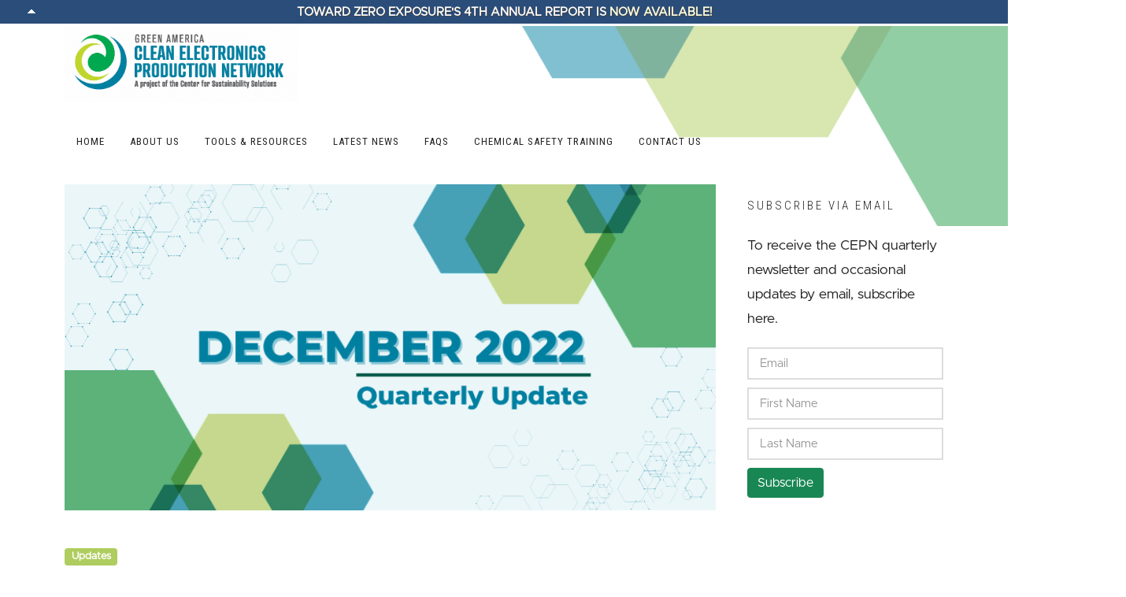

--- FILE ---
content_type: text/html; charset=UTF-8
request_url: https://cleanelectronicsproduction.org/post/2022-12-15-december-2022-quarterly-update
body_size: 9413
content:
<!doctype html>
<html dir="ltr" lang="en-US">

<head>
    <!-- Google tag (gtag.js) -->
    <script async src="https://www.googletagmanager.com/gtag/js?id=G-05PMDZHG4Q"></script>
    <script>
    window.dataLayer = window.dataLayer || [];

    function gtag() {
        dataLayer.push(arguments);
    }
    gtag('js', new Date());

    gtag('config', 'G-05PMDZHG4Q');
    </script>
    <meta http-equiv="content-type" content="text/html; charset=utf-8" />
    <!-- Stylesheets
    ============================================= -->
    <!-- Stylesheets
            ============================================= -->
    <!-- FONT LINKAGE HERE -->
    <link rel="preconnect" href="https://fonts.googleapis.com">
    <link rel="preconnect" href="https://fonts.gstatic.com?ckcachebust=0D961AF6BB019EB523F43A2F88EC0422" crossorigin>
    <link href="https://fonts.googleapis.com/css2?family=Roboto+Condensed:ital,wght@0,300;0,400;0,700;1,300;1,400;1,700&display=swap" rel="stylesheet">
    <style>
    @import url('https://fonts.cdnfonts.com/css/metropolis-2');
    </style>

    <link rel="stylesheet" href="/canvas/css/bootstrap.css?ckcachebust=EF31D053F35526343D14536C0BDD1295" type="text/css" />
        <link rel="stylesheet" href="/canvas/style.css?ckcachebust=47D8B378217B9522711B3E0D9D9A431H" type="text/css" />
    <link rel="stylesheet" href="/canvas/css/swiper.css?ckcachebust=01D777196F8C9D1726E661A4321C011B" type="text/css" />
    <link rel="stylesheet" href="/canvas/css/dark.css?ckcachebust=BE44D128671018CF9414385C99E7906A" type="text/css" />
    <link rel="stylesheet" href="/canvas/css/font-icons.css?ckcachebust=23CDB929A037389D175FE12A372221B9" type="text/css" />
    <link rel="stylesheet" href="/canvas/css/animate.css?ckcachebust=11E0517866BCBF81B89048B10AC13E5B" type="text/css" />
    <link rel="stylesheet" href="/canvas/css/magnific-popup.css?ckcachebust=FBBFF597C080AD8C6F866FF5493ED5C4" type="text/css" />
    <link rel="stylesheet" href="/canvas/css/custom.css?ckcachebust=1206849049DF6793E2875DA52221639j" type="text/css" />
    <link rel="stylesheet" href="/assets/foobar/jquery.foobar.2.1.css?ckcachebust=6083ACD0805D8003AF27D60373A15174" type="text/css" />
        <meta name="viewport" content="width=device-width, initial-scale=1" />

    <!-- favicon package -->
    <link rel="apple-touch-icon" sizes="180x180" href="/apple-touch-icon.png?ckcachebust=E7CBEB69C0012ABA4D31F818789A3035">
    <link rel="icon" type="image/png" sizes="32x32" href="/favicon-32x32.png?ckcachebust=38D4F13261E51DBC3DDC7AC9C13A6ABC">
    <link rel="icon" type="image/png" sizes="16x16" href="/favicon-16x16.png?ckcachebust=C2985EB281443F27D84234D2A04E2443">
    <link rel="manifest" href="/site.webmanifest?ckcachebust=ACA14C56193FF9D9487A6852AB7C14C2">
    <link rel="mask-icon" href="/safari-pinned-tab.svg?ckcachebust=3E22EDA2A340C47F4836A9F2CBA08E7D" color="#5bbad5">
    <meta name="msapplication-TileColor" content="#00aba9">
    <meta name="theme-color" content="#ffffff">
    <!-- end favicon package -->

    <style>

    </style>
    <script src="https://kit.fontawesome.com/a57749cc75.js" crossorigin="anonymous"></script>
    <script type="text/javascript" src="https://cdn.addevent.com/libs/atc/1.6.1/atc.min.js" async defer></script>
        <script>
    ! function(g, s, q, r, d) {
        r = g[r] = g[r] || function() {
            (r.q = r.q || []).push(arguments)
        };
        d = s.createElement(q);
        d.src = '//d1l6p2sc9645hc.cloudfront.net/gosquared.js';
        q =
            s.getElementsByTagName(q)[0];
        q.parentNode.insertBefore(d, q)
    }(window, document, 'script', '_gs');

    _gs('GSN-951871-R');
    _gs('set', 'anonymizeIP', true);
    </script>
    <!-- chirp -->
<title>December 2022 Quarterly Update :: Clean Electronics Production Network</title>
<meta name="description" content="&lt;p&gt;As the year quickly comes to a close, we are thankful for the chance to reflect on the work that has been done up and down the supply chain to protect electronic workers from harmful chemical exposures. There have been some exciting new developments and updates both from CEPN members and from the electronics industry as a whole that we wanted to share.&lt;/p&gt;" />



<link href="https://https://cleanelectronicsproduction.org" rel="home">
<link rel="canonical" href="https://cleanelectronicsproduction.org/post/2022-12-15-december-2022-quarterly-update">


  <meta property="og:locale" content="en-us" />
  <meta property="og:site_name" content="Clean Electronics Production Network">
  <meta property="og:url" content="https://cleanelectronicsproduction.org/post/2022-12-15-december-2022-quarterly-update">
  <meta property="og:title" content="December 2022 Quarterly Update">

  
    <meta property="og:type" content="article">
  

  
    <meta property="og:description" content="As the year quickly comes to a close, we are thankful for the chance to reflect on the work that has been done up and down the supply chain to protect electronic workers from harmful chemical exposures. There have been some exciting new developments and updates both from CEPN members and from the electronics industry as a whole that we wanted to share.">
  
 
  
   <meta property="og:image" content="https://cleanelectronicsproduction.org/canvas/images/meta/cepn_meta.png">
  
  
  

  <meta name="twitter:card" content="summary">
  <meta name="twitter:title" content="December 2022 Quarterly Update">

  
    
  
    <meta name="twitter:description" content="As the year quickly comes to a close, we are thankful for the chance to reflect on the work that has been done up and down the supply chain to protect electronic workers from harmful chemical exposures. There have been some exciting new developments and updates both from CEPN members and from the electronics industry as a whole that we wanted to share.">
  
  

  



  <script type="application/ld+json">
  {
    "@context": "https://schema.org",
    "@type": "NewsArticle",
    "mainEntityOfPage": {
      "@type": "WebPage",
      "@id": "https://google.com/article"
    },
    "headline": "December 2022 Quarterly Update",
    "image": [
      "https://cleanelectronicsproduction.org"
    ],
    "datePublished": "2022-12-15T13:40:00.000000-0500",
    "dateModified": "2022-12-15T13:40:00.000000-0500",
    "author": {
      "@type": "Person",
      "name": "Ginger Leib"
    },
    "publisher": {
      "@type":"Organization",
      "@id":"https://cleanelectronicsproduction.org#organization",
      "name":"Clean Electronics Production Network",
      "url":"https://cleanelectronicsproduction.org",
      "logo": {
        "@type": "ImageObject",
        "url": "https://cleanelectronicsproduction.org/perch/resources/cepnswirl2x-1.png"
      }
    },
    "description": "&lt;p&gt;As the year quickly comes to a close, we are thankful for the chance to reflect on the work that has been done up and down the supply chain to protect electronic workers from harmful chemical exposures. There have been some exciting new developments and updates both from CEPN members and from the electronics industry as a whole that we wanted to share.&lt;/p&gt;"
  }
  </script>



<!-- chirp chirp --></head><body class="stretched">
	<!-- Document Wrapper
	============================================= -->
	<div id="wrapper" class="clearfix">

		<!-- Header
		============================================= -->
		<header id="header" class="fheader-size-sm border-bottom-0">
			<!-- <img src="/canvas/images/TilesBackTop@3x.png" class="headerHex"> -->
			<div class="container">
		<div class="header-row flex-column flex-lg-row justify-content-center justify-content-lg-start">

				<div id="logo" class="me-0 me-lg-auto">
					<a href="/" class="standard-logo" data-dark-logo="/perch/resources/cepn-logo-2-w400h400.png"><img class="divcenter" src="/perch/resources/cepn-logo-2-w800h800.png" alt="Clean Electronics Production Network"></a>
					<a href="/" class="retina-logo" data-dark-logo="/perch/resources/cepn-logo-2-w400h400.png"><img class="divcenter" src="/perch/resources/cepn-logo-2-w800h800.png" alt="Clean Electronics Production Network"></a>
				</div><!-- #logo end -->

	</div>
</div>

<div id="header-wrap">
	<div class="container">
		<img src="/canvas/images/TilesBackTop@3x.png" class="containerHex">
		<div class="header-row justify-content-between flex-row-reverse flex-lg-row">


			<div id="primary-menu-trigger">
				<svg class="svg-trigger" viewBox="0 0 100 100"><path d="m 30,33 h 40 c 3.722839,0 7.5,3.126468 7.5,8.578427 0,5.451959 -2.727029,8.421573 -7.5,8.421573 h -20"></path><path d="m 30,50 h 40"></path><path d="m 70,67 h -40 c 0,0 -7.5,-0.802118 -7.5,-8.365747 0,-7.563629 7.5,-8.634253 7.5,-8.634253 h 20"></path></svg>
			</div>

						<!-- Primary Navigation
						============================================= -->
												<!-- Primary Navigation
					============================================= -->
					<nav class="primary-menu">
					
    <ul class="menu-container">

		<li class="menu-item">
            <a  class="menu-link" href="/"><div>Home<span></span></div></a>   
            
        </li>


		<li class="menu-item">
            <a  class="menu-link" href="/about-us"><div>About Us<span></span></div></a>   
            
        </li>


		<li class="menu-item">
            <a  class="menu-link" href="/tools-resources"><div>Tools &amp; Resources<span></span></div></a>   
            
    <ul class="sub-menu-container">

		<li class="menu-item">
            <a class="menu-link" href="/tools-resources/toward-zero-exposure"><div>Toward Zero Exposure</div></a>   
            
        </li>


		<li class="menu-item">
            <a class="menu-link" href="/tools-resources/priority-chemicals"><div>CEPN Priority Chemicals</div></a>   
            
        </li>


		<li class="menu-item">
            <a class="menu-link" href="/tools-resources/mrsl"><div>Electronics Companies’ MRSLs</div></a>   
            
        </li>


		<li class="menu-item">
            <a class="menu-link" href="/tools-resources/safer-alternatives"><div>Safer Alternatives</div></a>   
            
    <ul class="sub-menu-container">

		<li class="menu-item">
            <a class="menu-link" href="/tools-resources/safer-alternatives/certified-products-and-accepted-substances"><div>Certified products and accepted substances</div></a>   
            
        </li>


		<li class="menu-item">
            <a class="menu-link" href="/tools-resources/safer-alternatives/safer-alternatives-guide"><div>Guide to Safer Alternatives</div></a>   
            
        </li>

    </ul>


        </li>


		<li class="menu-item">
            <a class="menu-link" href="/tools-resources/cepn-toolbox/process-chemicals-data-collection-pcdc-tool"><div>Process chemicals data collection (PCDC) tool</div></a>   
            
        </li>


		<li class="menu-item">
            <a class="menu-link" href="/tools-resources/cepn-toolbox/alternatives-assessment-guide-worksheet"><div>Alternatives Assessment Guide &amp; Worksheet</div></a>   
            
        </li>


		<li class="menu-item">
            <a class="menu-link" href="/tools-resources/cepn-toolbox/qualitative-exposure-assessment-qea-tool"><div>Qualitative Exposure Assessment (QEA) tool</div></a>   
            
        </li>


		<li class="menu-item">
            <a class="menu-link" href="/tools-resources/joint-chemical-safety-committee-guidance"><div>Joint Chemical Safety Committee Guidance</div></a>   
            
        </li>


		<li class="menu-item">
            <a class="menu-link" href="/tools-resources/worker-survey-on-chemical-safety"><div>Worker Survey on Chemical Safety</div></a>   
            
        </li>

    </ul>


        </li>


		<li class="menu-item">
            <a  class="menu-link" href="/latest-news"><div>Latest News<span></span></div></a>   
            
        </li>


		<li class="menu-item">
            <a  class="menu-link" href="/about-us/faqs"><div>FAQs<span></span></div></a>   
            
        </li>


		<li class="menu-item">
            <a  class="menu-link" href="/training"><div>Chemical Safety Training<span></span></div></a>   
            
    <ul class="sub-menu-container">

		<li class="menu-item">
            <a class="menu-link" href="/training/training-materials"><div>Training Materials</div></a>   
            
        </li>


		<li class="menu-item">
            <a class="menu-link" href="/training/qualified-trainer-program"><div>Qualified Trainer Program</div></a>   
            
        </li>


		<li class="menu-item">
            <a class="menu-link" href="/training/supplier-recognition"><div>Supplier Recognition</div></a>   
            
        </li>

    </ul>


        </li>


		<li class="menu-item">
            <a  class="menu-link" href="/get-involved"><div>Contact Us<span></span></div></a>   
            
        </li>

    </ul>


		

					</nav><!-- #primary-menu end -->





						<!-- #primary-menu end -->
					</div>
						
								</div>
							</div>
							<div class="header-wrap-clone"></div>
						</header><!-- #header end -->
		<!-- Content
					============================================= -->
					<section id="content">
						<div class="content-wrap pt-1">
							<div class="container clearfix">
					
								<div class="row gutter-40 col-mb-80">
									<!-- Post Content
									============================================= -->
									<div class="postcontent col-lg-9">
					
										<div class="single-post mb-0">
					
											<!-- Single Post
											============================================= -->
											<div class="entry clearfix">
 

<img src="/perch/resources/blog_images/quarterly-update-2-w2000h1400.png" alt="December 2022 Quarterly Update" style="width:100%; height:auto;">

 <span class="badge badge-dark badge-secondary mt-5" style="background-color:#afcd5f;">Updates</span>

<div class="entry-title">
<h1 class="mb-0 fw-extralight">
	December 2022 Quarterly Update
</h1>
</div>
<div class="entry-meta">
	<ul>
		<li><i class="icon-calendar3"></i> <time class="dt-published" datetime="2022-12-15 13:40:00">December 15, 2022</time></li>
	</ul>
</div>

<div class="entry-content mt-0 textual">


<p>As the year quickly comes to a close, we are thankful for the chance to reflect on the work that has been done up and down the supply chain to protect electronic workers from harmful chemical exposures. There have been some exciting new developments and updates both from CEPN members and from the electronics industry as a whole that we wanted to share. <br><br>As always, please do not hesitate to reach out with thoughts or questions. We appreciate you reading our newsletter.</p>
</div>


	
		


<hr>

<h2 class="mt-5">CEPN Updates Safer Alternatives Page</h2>







	
	
	
	
	
	
	
	
	
	
	
	
	
	
	
	


	
		<div class="clearfix textual">


<p>We are thrilled to share recent updates to the <a href="https://cleanelectronicsproduction.org/tools-resources/safer-alternatives" target="_blank">Safer Alternatives Page</a> on the CEPN website. In partnership with Clean Production Action, ToxServices, and TCO Certified we have created a <a href="https://cleanelectronicsproduction.org/tools-resources/safer-alternatives/certified-products-and-accepted-substances" target="_blank">single hub</a> of certified manufacturing cleaners and degreasers products and accepted substances. The site includes current lists of GreenScreen Certified™ for Cleaners & Degreasers in Manufacturing, ToxFMD Screened Chemistry® Certified Electronics Manufacturing Cleaning Products, and TCO Certified Accepted Substance – Cleaning Ingredients.<br><br>This information will assist companies and facilities in the electronics supply chain to efficiently find safer alternatives to manufacturing cleaners and degreasers. We will continue to add certified cleaners and degreasers from other assessment schemes as they become available.<br><br>This update supports CEPN's effort to promote and elevate existing resources and lists of safer alternatives, a focus since CEPN's inception. We welcome feedback on how this resource can be most useful to users as CEPN continues to build out additional resources.</p>






</div>
	
	
	
	
	
	
	
	
	
	
	
	
	
	
	
	


	
		


<hr>

<h2 class="mt-5">Launch of Open Supply Hub</h2>







	
	
	
	
	
	
	
	
	
	
	
	
	
	
	
	


	
		<div class="clearfix textual">


<p><a href="https://opensupplyhub.org/" target="_blank">Open Supply Hub</a> (OS Hub) launched in November 2022, is an accessible, collaborative, supply chain mapping platform, used and populated by stakeholders across sectors and supply chains. It is a neutral, non-profit organization registered in the USA. To date, Open Supply Hub has received funding from Amazon, Deutsche Gesellschaft für internationale Zusammenarbeit (GIZ) GmbH, Humanity United, Laudes Foundation, Patrick J McGovern Foundation and Target.<br><br>Open Supply Hub's mission is to improve human rights and environmental conditions in and around factories and facilities by opening up supply chain data as a free, public good. In addition to their mapping tool, Open Supply Hub also offers features to automatically connect their database with others or embed supply chain maps on user websites. Open Supply Hub recently hosted a <a href="https://info.opensupplyhub.org/resources/webinar-introducing-open-supply-hub" target="_blank">webinar Introducing Open Supply Hub</a>, including a demonstration of tactical steps for how different stakeholders can make the most of the platform.<br><br>Open Supply Hub's platform is an expansion of the Open Apparel Registry (OAR). From the years 2019 to 2022 OAR mapped over 90,000 facilities in the apparel industry.<br><br><strong>How can organizations make use of Open Supply Hub?</strong><br>There are a number of benefits and ways to use OS Hub, for different types of organizations. Learn more about how you can search and share supply chain data to increase collaboration in and across global supply chains, whether you’re a <a href="https://info.opensupplyhub.org/brands" target="_blank">brand/retailer</a>, <a href="https://info.opensupplyhub.org/civil-society" target="_blank">civil society organization</a>, <a href="https://info.opensupplyhub.org/msis" target="_blank">multi-stakeholder initiative</a>, <a href="https://info.opensupplyhub.org/service-providers" target="_blank">service provider</a>, or <a href="https://info.opensupplyhub.org/researchers" target="_blank">researcher</a>.<br><br>If you would like to learn more, access resources or find out how to become more involved in Open Supply Hub's work, <a href="https://info.opensupplyhub.org/resources" target="_blank">follow this link</a>.</p>






</div>
	
	
	
	
	
	
	
	
	
	
	
	
	
	
	
	


	
		


<hr>

<h2 class="mt-5">IPC-1402, Standard for Green Cleaners Used in Electronics Manufacturing, Released</h2>







	
	
	
	
	
	
	
	
	
	
	
	
	
	
	
	


	
		<div class="clearfix textual">


<p>IPC recently released the final version of <a href="https://shop.ipc.org/ipc-1402/ipc-1402-standard-only/Revision-0/english" target="_blank">IPC-1402, Standard for Green Cleaners Used in Electronics Manufacturing</a><em>.</em> This standard, developed using a multi-stakeholder consensus process, defines and sets minimum criteria for green cleaners – chemical cleaners meeting a defensible set of green chemistry requirements – used in electronics manufacturing processes. In addition, the standard provides a core set of foundational environmental, health and safety requirements, which aim at reducing impacts and improving the safety of cleaning products.</p>






</div>
	
	
	
	
	
	
	
	
	
	
	
	
	
	
	
	


	
		


<hr>

<h2 class="mt-5">TURI Collaboration Leads to Alternative Etching Solution Free of PFAS</h2>







	
	
	
	
	
	
	
	
	
	
	
	
	
	
	
	


	
		<div class="clearfix textual">


<p>A research team from CEPN member Toxics Use Reduction Institute (TURI) and UMass Lowell has developed etching solutions for semiconductor customers of Transene Company, a manufacturer of advanced materials for the electronics industry that do not contain toxic per- and polyfluoroalkyl substances (PFAS).<br><br>The research project that led to this solution, now in its' second year, is a result of a grant awarded to UMass Lowell plastics engineering Professor Ramaswamy Nagarajan from TURI. According to Greg Morose, TURI Research Manager, the multidisciplinary aspect of the project, which brought together experts in chemistry, engineering, and public health, helped lead to this unique solution. Since the development of the new formula, dozens of Transene's customers have begun switching over to this etching alternative free of PFAS.<br><br>PFAS have properties that can be difficult to replicate in other products. For chip development, their properties are particularly advantageous because they allow materials to spread uniformly across semiconductor material surfaces. However, PFAS, often referred to as "forever chemicals" never fully break down in the environment and are associated with numerous health risks such as cancer, liver damage, decreased fertility and increased risk of asthma and thyroid disease.<br><br><a href="https://nam02.safelinks.protection.outlook.com/?url=https%3A%2F%2Fwww.turi.org%2FAbout_Us%2FNews%2FPress_Releases%2FDanvers-based_Transene_Company_replaces_toxic_forever_chemicals_in_Partnership_with_TURI&data=05%7C01%7Cpbrody-heine%40greenamerica.org%7Cd2a15a9ffb92456b8fcf08dadd30bdca%7C2d2675e5ecff4d49b9fbd1dcee195bf6%7C0%7C0%7C638065498714632489%7CUnknown%7CTWFpbGZsb3d8eyJWIjoiMC4wLjAwMDAiLCJQIjoiV2luMzIiLCJBTiI6Ik1haWwiLCJXVCI6Mn0%3D%7C3000%7C%7C%7C&sdata=6ToXC3VKBoLoMC8nzgaOxVrDYGXAMNWCOk%2FBwljTEUo%3D&reserved=0" target="_blank">Learn more</a> about this successful collaboration developing a safer alternative etching solution for the semiconductor industry free of PFASs.</p>






</div>
	
	
	
	
	
	
	
	
	
	
	
	
	
	
	
	

</div>












				<div class="tags">
					
<div class="widget clearfix mb-5">
<h4 class="fw-extralight mb-0">This story appears in the folling categories</h4>
<div class="tagcloud">

    <a href="/archive/category/updates">Updates</a>

</div>
</div>

				</div>

		
				<div class="tags">
										
				</div>
			</div>
		<p><a href="/news">Back to CEPN’s Latest News</a></p>
				</div>
					<!-- Sidebar
============================================= -->
<div class="sidebar col-lg-3">
	<div class="sidebar-widgets-wrap">
		<div class="widget quick-contact-widget form-widget clearfix">
<h4 class="mt-3 fw-extralight">Subscribe via Email</h4>
<p>To receive the CEPN quarterly newsletter and occasional updates by email, subscribe here.</p>
<form id="form1_subscribe" class="quick-contact-form mb-0" action="/post/2022-12-15-december-2022-quarterly-update" method="post">

<fieldset>
	<div>
<!-- 		<label for="form1_email">Email</label> -->

		<input id="form1_email" name="email" class="required sm-form-control input-block-level" placeholder="Email" type="email" required="required">
		
	</div>
	<div>
<!-- 		<label for="form1_firstname">First name</label> -->
		<input id="form1_firstname" name="firstname" class="required sm-form-control input-block-level" placeholder="First Name" type="text" required="required">
		
	</div>
	<div>
<!-- 		<label for="form1_lastname">Last name</label> -->
		<input id="form1_lastname" name="lastname" class="required sm-form-control input-block-level" placeholder="Last Name" type="text" required="required">
		
	</div>
	<div>
		<input id="form1_confirm" name="confirm" value="1" type="hidden">
		<input id="form1_list" name="list" value="f98c8803f6" type="hidden">
		<input class="btn btn-block btn-success" value="Subscribe" type="submit"><input type="hidden" name="cms-form" value="c3Vic2NyaWJlOnBlcmNoX21haWxjaGltcDovdGVtcGxhdGVzL21haWxjaGltcC9mb3Jtcy9zdWJzY3JpYmVfY3YuaHRtbDoxNzY4ODUyNTEw">
	</div>	
</fieldset>
</form>

		
				
		
		



	</div>

</div><!-- .sidebar end -->
				</div>
				</div>
				</div>
				</div>
				</div>
					</section>

<div class="container mt-5">
<div class="cta">

<h1>Get in touch</h1>
<p>If you are interested in learning more about CEPN, or if you would like to be involved please contact us at <a href="mailto:info@cleanelectronicsproduction.org">info@cleanelectronicsproduction.org</a>.</p>
<div class="text-center ">

	
		<a href="/contact" class="
		button button-3d button-xlarge button-rounded button-green" onclick="_gs('event', 'Contact Us (button) clicked.')">Contact Us</a>
	
</div>
</div>
</div>
<!-- !Custom Menu Style -->
<!-- Footer
  ============================================= -->
<!-- Footer
		  ============================================= -->
<footer id="footer">
    <style>
    .hexie {

        overflow: hidden;
        position: absolute;

        bottom: 0px;

    }

    .leftHex {
        left: 0px;
        height: 600px;
        width: 342px;
    }

    .rightHex {
        right: 0px;
        height: 457px;
        width: 800px;
    }

    .leftHex img {
        position: absolute;
        transform: rotate(90deg);
        bottom: 75px;
        left: -94px;
        scale: 1.5;
        opacity: 0.5;
    }

    .rightHex img {
        position: absolute;
        opacity: 0.5;
        top: 40px;
        left: 40px;

    }
    </style>
    <div class="hexie leftHex"><img src="/canvas/images/TilesBack@3x.png"></div>
    <div class="hexie rightHex"><img src="/canvas/images/TilesBack@3x.png"></div>



    
    <div class="container">

        <!-- Footer Widgets
				  ============================================= -->
        <div class="footer-widgets-wrap clearfix">

            <div class="row clearfix">

                <div class="col-md-6">

                    <div class="widget clearfix">

                        <a href="/" class="retina-logo" data-dark-logo="/perch/resources/cepncwirlcc2x-w200h200.png"><img class="divcenter logo-footer mb-3" src="/perch/resources/cepncwirlcc2x-w200h200.png" alt="Clean Electronics Production Network"></a>
<div class="ms-2">
<address><strong>Clean Electronics Production Network</strong><br/>1612 K Street NW, Suite 1000<br/>Washington, DC 20006
</span>
</address>
<abbr title="Email Address"><strong>Main Email:</strong></abbr> 
<a href="mailto:info@cleanelectronicsproduction.org">info@cleanelectronicsproduction.org</a>
</div>


                    </div>

                    <div class="visible-sm bottommargin-sm"></div>

                </div>


                <div class="col-md-6 mt-5">

                    <div class="widget subscribe-widget clearfix mt-5">
                        <h4>Subscribe to our email newsletter</h4>
                        <p>Keep up with the latest news from the Clean Electonics Production Network.</p>
                        <div class="widget-subscribe-form-result" id="subscribe"></div>
                        <div id="mc_embed_shell">

    <div id="mc_embed_signup">
        <form action="https://centerforsustainabilitysolutions.us14.list-manage.com/subscribe/post?u=ea09735cb586460ddca61820c&amp;id=f98c8803f6&amp;f_id=00e246e0f0" method="post" id="mc-embedded-subscribe-form" name="mc-embedded-subscribe-form" class="validate" target="_self" novalidate="">
            <div id="mc_embed_signup_scroll">
                <div style="margin-bottom: -10px;">

                    <div class="row bottommargin-sm">
                        <div class="col-sm-6">
                            <div class="form-group">
                                <input type="text" name="FNAME" class="form-control not-dark required" id="mce-FNAME" placeholder="First Name" value="">
                            </div>
                        </div>
                        <div class="col-sm-6">
                            <div class="form-group">
                                <input type="text" name="LNAME" class="form-control not-dark required" id="mce-LNAME" value="" placeholder="Last Name">
                            </div>
                        </div>
                    </div>
                    <div class="row">
                        <div class="col-sm-9" style="margin-bottom:10px;">
                            <div class="form-group">
                                <input type="email" name="EMAIL" class="form-control not-dark required" id="mce-EMAIL" required="" value="" placeholder="Email Address">
                            </div>

                        </div>
                        <div aria-hidden="true" style="position: absolute; left: -5000px;"><input type="text" name="b_ea09735cb586460ddca61820c_f98c8803f6" tabindex="-1" value=""></div>
                        <div class="col-sm-3" style="margin-bottom:10px;">
                            <input type="submit" name="subscribe" id="mc-embedded-subscribe" class="btn btn-secondary" value="Subscribe">
                        </div>
                    </div>
                </div>
            </div>
        </form>
    </div>
</div>                    </div>

                </div>
            </div>
            <div class="row clearfix mb-0">
                <div class="col-md-12 col-sm-12">
                    					<!-- Primary Navigation
					============================================= -->
					<nav class="style-2 fleft">
							<div class="copyrights-menu copyright-links fright clearfix">

<a href="/">Home</a>/
<a href="/about-us">About Us</a>/
<a href="/tools-resources">Tools &amp; Resources</a>/
<a href="/latest-news">Latest News</a>/
<a href="/about-us/faqs">FAQs</a>/
<a href="/training">Chemical Safety Training</a>/
<a href="/get-involved">Contact Us</a>/
   


				 </nav><!-- #primary-menu end -->

                </div>
            </div>



        </div><!-- .footer-widgets-wrap end -->

    </div>

    <!-- Copyrights
			  ============================================= -->
    <div id="copyrights">

        <div class="container center uppercase clearfix">

            Copyright &copy; 2017–2026 All Rights Reserved by Clean Electronics Production. <a class="" href="/privacy-policy">Privacy Policy</a>

        </div>

    </div><!-- #copyrights end -->

</footer><!-- #footer end -->
<!-- #footer end --></div><!-- #wrapper end -->

	<!-- Go To Top
	============================================= -->
	<div id="gotoTop" class="icon-angle-up"></div>
 
	<!-- JavaScripts
	============================================= -->
	<script src="/canvas/js/jquery.js"></script>
	<script src="/canvas/js/plugins.min.js"></script>

	<!-- Footer Scripts
	============================================= -->
    
	<script src="/canvas/js/functions.js"></script>
	<script src="/assets/foobar/jquery.foobar.2.1.min.js"></script>

 
<script type="text/javascript">
  $(function(){
    $foobar({
  "cookie" : {
	  "enabled": true
  },
  "scroll" : {
	  "font" : {
		  "family": "Metropolis Regular"
	  }
  },
  "position": {
    "bar": "top",
    "button": "left"
  },
  "display": {
	"theme": {
		"bar": "small-white-arrow"
	},
    "backgroundColor": "#2A4D7A",
    "shadow": false,
    "adjustPageHeight": true
  },
  "messages": ["TOWARD ZERO EXPOSURE'S 4TH ANNUAL REPORT IS <a href='/post/2026-01-12-toward-zero-exposures-4th-annual-report-released' target='_blank'>NOW AVAILABLE!</a>"],
   "message": {
    "font": {
	  "family": "Metropolis Regular",
      "size": "15px",
      "shadow": "1px 1px 0 #444",
      "weight": "600"
    },
      "aFont": {
	  "family": "Metropolis Regular",
      "size": "15px",
      "shadow": "1px 1px 0 #444",
      "weight": "600"
    }
  }
});
  });
</script>
</body>
</html>

--- FILE ---
content_type: text/css
request_url: https://cleanelectronicsproduction.org/canvas/style.css?ckcachebust=47D8B378217B9522711B3E0D9D9A431H
body_size: 75086
content:
/*!
 * Bootstrap v5.1.3 (https://getbootstrap.com/)
 * Copyright 2011-2021 The Bootstrap Authors
 * Copyright 2011-2021 Twitter, Inc.
 * Licensed under MIT (https://github.com/twbs/bootstrap/blob/main/LICENSE)
 */
@keyframes progress-bar-stripes{0%{background-position-x:1rem}}@keyframes spinner-border{to{transform:rotate(360deg)}}@keyframes spinner-grow{0%{transform:scale(0)}50%{opacity:1;transform:none}}@keyframes placeholder-glow{50%{opacity:.2}}@keyframes placeholder-wave{to{mask-position:-200%0}}@-webkit-keyframes BgAnimated{0%{background-position:0 0}to{background-position:0 400px}}@keyframes BgAnimated{0%{background-position:0 0}to{background-position:0 400px}}@-webkit-keyframes fadeout{0%{opacity:1}to{opacity:0}}@keyframes fadeout{0%{opacity:1}to{opacity:0}}@-webkit-keyframes fadeInDownSmall{0%{opacity:0;-webkit-transform:translate3d(0,-50%,0);transform:translate3d(0,-50%,0)}to{opacity:1;-webkit-transform:translate3d(0,0,0);transform:translate3d(0,0,0)}}@keyframes fadeInDownSmall{0%{opacity:0;-webkit-transform:translate3d(0,-50%,0);transform:translate3d(0,-50%,0)}to{opacity:1;-webkit-transform:translate3d(0,0,0);transform:translate3d(0,0,0)}}@-webkit-keyframes fadeInLeftSmall{0%{opacity:0;-webkit-transform:translate3d(-50%,0,0);transform:translate3d(-50%,0,0)}to{opacity:1;-webkit-transform:translate3d(0,0,0);transform:translate3d(0,0,0)}}@keyframes fadeInLeftSmall{0%{opacity:0;-webkit-transform:translate3d(-50%,0,0);transform:translate3d(-50%,0,0)}to{opacity:1;-webkit-transform:translate3d(0,0,0);transform:translate3d(0,0,0)}}@-webkit-keyframes fadeInRightSmall{0%{opacity:0;-webkit-transform:translate3d(50%,0,0);transform:translate3d(50%,0,0)}to{opacity:1;-webkit-transform:translate3d(0,0,0);transform:translate3d(0,0,0)}}@keyframes fadeInRightSmall{0%{opacity:0;-webkit-transform:translate3d(50%,0,0);transform:translate3d(50%,0,0)}to{opacity:1;-webkit-transform:translate3d(0,0,0);transform:translate3d(0,0,0)}}@-webkit-keyframes fadeInUpSmall{0%{opacity:0;-webkit-transform:translate3d(0,50%,0);transform:translate3d(0,50%,0)}to{opacity:1;-webkit-transform:translate3d(0,0,0);transform:translate3d(0,0,0)}}@keyframes fadeInUpSmall{0%{opacity:0;-webkit-transform:translate3d(0,50%,0);transform:translate3d(0,50%,0)}to{opacity:1;-webkit-transform:translate3d(0,0,0);transform:translate3d(0,0,0)}}@-webkit-keyframes fadeOutDownSmall{0%{opacity:1}to{opacity:0;-webkit-transform:translate3d(0,50%,0);transform:translate3d(0,50%,0)}}@keyframes fadeOutDownSmall{0%{opacity:1}to{opacity:0;-webkit-transform:translate3d(0,50%,0);transform:translate3d(0,50%,0)}}@-webkit-keyframes fadeOutLeftSmall{0%{opacity:1}to{opacity:0;-webkit-transform:translate3d(-50%,0,0);transform:translate3d(-50%,0,0)}}@keyframes fadeOutLeftSmall{0%{opacity:1}to{opacity:0;-webkit-transform:translate3d(-50%,0,0);transform:translate3d(-50%,0,0)}}@-webkit-keyframes fadeOutRightSmall{0%{opacity:1}to{opacity:0;-webkit-transform:translate3d(50%,0,0);transform:translate3d(50%,0,0)}}@keyframes fadeOutRightSmall{0%{opacity:1}to{opacity:0;-webkit-transform:translate3d(50%,0,0);transform:translate3d(50%,0,0)}}@-webkit-keyframes fadeOutUpSmall{0%{opacity:1}to{opacity:0;-webkit-transform:translate3d(0,-50%,0);transform:translate3d(0,-50%,0)}}@keyframes fadeOutUpSmall{0%{opacity:1}to{opacity:0;-webkit-transform:translate3d(0,-50%,0);transform:translate3d(0,-50%,0)}}@-webkit-keyframes bouncedelay{0%,80%,to{-webkit-transform:scale(0);transform:scale(0)}40%{-webkit-transform:scale(1);transform:scale(1)}}@keyframes bouncedelay{0%,80%,to{-webkit-transform:scale(0);transform:scale(0)}40%{-webkit-transform:scale(1);transform:scale(1)}}@-webkit-keyframes rotateplane{0%{transform:perspective(120px) rotateX(0deg) rotateY(0deg);-webkit-transform:perspective(120px) rotateX(0deg) rotateY(0deg)}50%{transform:perspective(120px) rotateX(-180.1deg) rotateY(0deg);-webkit-transform:perspective(120px) rotateX(-180.1deg) rotateY(0deg)}to{transform:perspective(120px) rotateX(-180deg) rotateY(-179.9deg);-webkit-transform:perspective(120px) rotateX(-180deg) rotateY(-179.9deg)}}@keyframes rotateplane{0%{transform:perspective(120px) rotateX(0deg) rotateY(0deg);-webkit-transform:perspective(120px) rotateX(0deg) rotateY(0deg)}50%{transform:perspective(120px) rotateX(-180.1deg) rotateY(0deg);-webkit-transform:perspective(120px) rotateX(-180.1deg) rotateY(0deg)}to{transform:perspective(120px) rotateX(-180deg) rotateY(-179.9deg);-webkit-transform:perspective(120px) rotateX(-180deg) rotateY(-179.9deg)}}@-webkit-keyframes cssspinnerbounce{0%,to{transform:scale(0);-webkit-transform:scale(0)}50%{transform:scale(1);-webkit-transform:scale(1)}}@keyframes cssspinnerbounce{0%,to{transform:scale(0);-webkit-transform:scale(0)}50%{transform:scale(1);-webkit-transform:scale(1)}}@-webkit-keyframes stretchdelay{0%,40%,to{transform:scaleY(.4);-webkit-transform:scaleY(.4)}20%{transform:scaleY(1);-webkit-transform:scaleY(1)}}@keyframes stretchdelay{0%,40%,to{transform:scaleY(.4);-webkit-transform:scaleY(.4)}20%{transform:scaleY(1);-webkit-transform:scaleY(1)}}@-webkit-keyframes cubemove{25%{transform:translateX(42px) rotate(-90deg) scale(.5);-webkit-transform:translateX(42px) rotate(-90deg) scale(.5)}50%{transform:translateX(42px) translateY(42px) rotate(-179deg);-webkit-transform:translateX(42px) translateY(42px) rotate(-179deg)}50.1%{transform:translateX(42px) translateY(42px) rotate(-180deg);-webkit-transform:translateX(42px) translateY(42px) rotate(-180deg)}75%{transform:translateX(0) translateY(42px) rotate(-270deg) scale(.5);-webkit-transform:translateX(0) translateY(42px) rotate(-270deg) scale(.5)}to{transform:rotate(-360deg);-webkit-transform:rotate(-360deg)}}@keyframes cubemove{25%{transform:translateX(42px) rotate(-90deg) scale(.5);-webkit-transform:translateX(42px) rotate(-90deg) scale(.5)}50%{transform:translateX(42px) translateY(42px) rotate(-179deg);-webkit-transform:translateX(42px) translateY(42px) rotate(-179deg)}50.1%{transform:translateX(42px) translateY(42px) rotate(-180deg);-webkit-transform:translateX(42px) translateY(42px) rotate(-180deg)}75%{transform:translateX(0) translateY(42px) rotate(-270deg) scale(.5);-webkit-transform:translateX(0) translateY(42px) rotate(-270deg) scale(.5)}to{transform:rotate(-360deg);-webkit-transform:rotate(-360deg)}}@-webkit-keyframes scaleout{0%{transform:scale(0);-webkit-transform:scale(0)}to{transform:scale(1);-webkit-transform:scale(1);opacity:0}}@keyframes scaleout{0%{transform:scale(0);-webkit-transform:scale(0)}to{transform:scale(1);-webkit-transform:scale(1);opacity:0}}@-webkit-keyframes ball-grid-pulse{0%{-webkit-transform:scale(1);transform:scale(1)}50%{-webkit-transform:scale(.5);transform:scale(.5);opacity:.7}to{-webkit-transform:scale(1);transform:scale(1);opacity:1}}@keyframes ball-grid-pulse{0%{-webkit-transform:scale(1);transform:scale(1)}50%{-webkit-transform:scale(.5);transform:scale(.5);opacity:.7}to{-webkit-transform:scale(1);transform:scale(1);opacity:1}}@-webkit-keyframes rotate{0%{-webkit-transform:rotate(0deg) scale(1);transform:rotate(0deg) scale(1)}50%{-webkit-transform:rotate(180deg) scale(.6);transform:rotate(180deg) scale(.6)}to{-webkit-transform:rotate(360deg) scale(1);transform:rotate(360deg) scale(1)}}@keyframes rotate{0%{-webkit-transform:rotate(0deg) scale(1);transform:rotate(0deg) scale(1)}50%{-webkit-transform:rotate(180deg) scale(.6);transform:rotate(180deg) scale(.6)}to{-webkit-transform:rotate(360deg) scale(1);transform:rotate(360deg) scale(1)}}@-webkit-keyframes ballrotate{0%{-webkit-transform:rotate(0deg);transform:rotate(0deg)}50%{-webkit-transform:rotate(180deg);transform:rotate(180deg)}to{-webkit-transform:rotate(360deg);transform:rotate(360deg)}}@keyframes ballrotate{0%{-webkit-transform:rotate(0deg);transform:rotate(0deg)}50%{-webkit-transform:rotate(180deg);transform:rotate(180deg)}to{-webkit-transform:rotate(360deg);transform:rotate(360deg)}}@-webkit-keyframes ball-zig-deflect{17%,84%{-webkit-transform:translate(-15px,-30px);transform:translate(-15px,-30px)}34%,67%{-webkit-transform:translate(15px,-30px);transform:translate(15px,-30px)}50%,to{-webkit-transform:translate(0,0);transform:translate(0,0)}}@keyframes ball-zig-deflect{17%,84%{-webkit-transform:translate(-15px,-30px);transform:translate(-15px,-30px)}34%,67%{-webkit-transform:translate(15px,-30px);transform:translate(15px,-30px)}50%,to{-webkit-transform:translate(0,0);transform:translate(0,0)}}@-webkit-keyframes ball-zag-deflect{17%,84%{-webkit-transform:translate(15px,30px);transform:translate(15px,30px)}34%,67%{-webkit-transform:translate(-15px,30px);transform:translate(-15px,30px)}50%,to{-webkit-transform:translate(0,0);transform:translate(0,0)}}@keyframes ball-zag-deflect{17%,84%{-webkit-transform:translate(15px,30px);transform:translate(15px,30px)}34%,67%{-webkit-transform:translate(-15px,30px);transform:translate(-15px,30px)}50%,to{-webkit-transform:translate(0,0);transform:translate(0,0)}}@-webkit-keyframes ball-scale-multiple{0%{-webkit-transform:scale(0);transform:scale(0);opacity:0}5%{opacity:1}to{-webkit-transform:scale(1);transform:scale(1);opacity:0}}@keyframes ball-scale-multiple{0%{-webkit-transform:scale(0);transform:scale(0);opacity:0}5%{opacity:1}to{-webkit-transform:scale(1);transform:scale(1);opacity:0}}@-webkit-keyframes ball-triangle-path-1{33%{-webkit-transform:translate(25px,-50px);transform:translate(25px,-50px)}66%{-webkit-transform:translate(50px,0);transform:translate(50px,0)}to{-webkit-transform:translate(0,0);transform:translate(0,0)}}@keyframes ball-triangle-path-1{33%{-webkit-transform:translate(25px,-50px);transform:translate(25px,-50px)}66%{-webkit-transform:translate(50px,0);transform:translate(50px,0)}to{-webkit-transform:translate(0,0);transform:translate(0,0)}}@-webkit-keyframes ball-triangle-path-2{33%{-webkit-transform:translate(25px,50px);transform:translate(25px,50px)}66%{-webkit-transform:translate(-25px,50px);transform:translate(-25px,50px)}to{-webkit-transform:translate(0,0);transform:translate(0,0)}}@keyframes ball-triangle-path-2{33%{-webkit-transform:translate(25px,50px);transform:translate(25px,50px)}66%{-webkit-transform:translate(-25px,50px);transform:translate(-25px,50px)}to{-webkit-transform:translate(0,0);transform:translate(0,0)}}@-webkit-keyframes ball-triangle-path-3{33%{-webkit-transform:translate(-50px,0);transform:translate(-50px,0)}66%{-webkit-transform:translate(-25px,-50px);transform:translate(-25px,-50px)}to{-webkit-transform:translate(0,0);transform:translate(0,0)}}@keyframes ball-triangle-path-3{33%{-webkit-transform:translate(-50px,0);transform:translate(-50px,0)}66%{-webkit-transform:translate(-25px,-50px);transform:translate(-25px,-50px)}to{-webkit-transform:translate(0,0);transform:translate(0,0)}}@-webkit-keyframes ball-pulse-sync{33%{-webkit-transform:translateY(10px);transform:translateY(10px);opacity:.85}66%{-webkit-transform:translateY(-10px);transform:translateY(-10px);opacity:.7}to{-webkit-transform:translateY(0);transform:translateY(0);opacity:1}}@keyframes ball-pulse-sync{33%{-webkit-transform:translateY(10px);transform:translateY(10px);opacity:.85}66%{-webkit-transform:translateY(-10px);transform:translateY(-10px);opacity:.7}to{-webkit-transform:translateY(0);transform:translateY(0);opacity:1}}@-webkit-keyframes ball-scale-ripple-multiple{0%{-webkit-transform:scale(.1);transform:scale(.1);opacity:1}70%{-webkit-transform:scale(1);transform:scale(1);opacity:.7}to{opacity:0}}@keyframes ball-scale-ripple-multiple{0%{-webkit-transform:scale(.1);transform:scale(.1);opacity:1}70%{-webkit-transform:scale(1);transform:scale(1);opacity:.7}to{opacity:0}}:root{--bs-blue:#0d6efd;--bs-indigo:#6610f2;--bs-purple:#6f42c1;--bs-pink:#d63384;--bs-red:#dc3545;--bs-orange:#fd7e14;--bs-yellow:#ffc107;--bs-green:#198754;--bs-teal:#20c997;--bs-cyan:#0dcaf0;--bs-white:#fff;--bs-gray:#6c757d;--bs-gray-dark:#343a40;--bs-gray-100:#f8f9fa;--bs-gray-200:#e9ecef;--bs-gray-300:#dee2e6;--bs-gray-400:#ced4da;--bs-gray-500:#adb5bd;--bs-gray-600:#6c757d;--bs-gray-700:#495057;--bs-gray-800:#343a40;--bs-gray-900:#212529;--bs-primary:#0d6efd;--bs-secondary:#6c757d;--bs-success:#198754;--bs-info:#0dcaf0;--bs-warning:#ffc107;--bs-danger:#dc3545;--bs-light:#f8f9fa;--bs-dark:#212529;--bs-primary-rgb:13,110,253;--bs-secondary-rgb:108,117,125;--bs-success-rgb:25,135,84;--bs-info-rgb:13,202,240;--bs-warning-rgb:255,193,7;--bs-danger-rgb:220,53,69;--bs-light-rgb:248,249,250;--bs-dark-rgb:33,37,41;--bs-white-rgb:255,255,255;--bs-black-rgb:0,0,0;--bs-body-color-rgb:33,37,41;--bs-body-bg-rgb:255,255,255;--bs-font-sans-serif:system-ui, -apple-system, "Segoe UI", Roboto, "Helvetica Neue", Arial, "Noto Sans", "Liberation Sans", sans-serif, "Apple Color Emoji", "Segoe UI Emoji", "Segoe UI Symbol", "Noto Color Emoji";--bs-font-monospace:SFMono-Regular, Menlo, Monaco, Consolas, "Liberation Mono", "Courier New", monospace;--bs-gradient:linear-gradient(180deg, rgba(255,255,255,0.15), rgba(255,255,255,0));--bs-body-font-family:var(--bs-font-sans-serif);--bs-body-font-size:1.1rem;--bs-body-font-weight:400;--bs-body-line-height:1.5;--bs-body-color:#212529;--bs-body-bg:#fff}*,::after,::before{box-sizing:border-box}@media (prefers-reduced-motion:no-preference){:root{scroll-behavior:smooth}}body{margin:0;font-family:var(--bs-body-font-family);font-size:var(--bs-body-font-size);font-weight:var(--bs-body-font-weight);line-height:var(--bs-body-line-height);color:var(--bs-body-color);text-align:var(--bs-body-text-align);background-color:var(--bs-body-bg);-webkit-text-size-adjust:100%;-webkit-tap-highlight-color:transparent;line-height:1.5;color:#222;font-family:"Metropolis Regular",sans-serif}hr{margin:1rem 0;color:inherit;background-color:currentColor;border:0;opacity:.25}hr:not([size]){height:1px}.h1,.h2,.h3,.h4,.h5,.h6,h1,h2,h3,h4,h5,h6{margin-bottom:.5rem}.h1,h1{font-size:calc(1.375rem + 1.5vw)}@media (min-width:1200px){.h1,h1{font-size:2.5rem}}.h2,h2{font-size:calc(1.325rem + .9vw)}@media (min-width:1200px){.h2,h2{font-size:2rem}}.h3,h3{font-size:calc(1.3rem + .6vw)}@media (min-width:1200px){.h3,h3{font-size:1.75rem}}.h4,h4{font-size:calc(1.275rem + .3vw)}@media (min-width:1200px){.h4,h4{font-size:1.5rem}}p{margin-top:0}abbr[data-bs-original-title],abbr[title]{text-decoration:underline dotted;cursor:help;text-decoration-skip-ink:none}address{font-style:normal;line-height:inherit}ol,ul{padding-left:2rem}address,dl,ol,p,ul{margin-bottom:1rem}ol ol,ol ul,ul ol,ul ul{margin-bottom:0}dt{font-weight:700}dd{margin-bottom:.5rem}blockquote,figure{margin:0 0 1rem}b,strong{font-weight:bolder}.small,small{font-size:.875em}.mark,mark{padding:.2em;background-color:#fcf8e3}sub,sup{position:relative;font-size:.75em;line-height:0;vertical-align:baseline}sub{bottom:-.25em}sup{top:-.5em}a{text-decoration:none!important;color:#1b6d60}a:hover{color:#222}a:not([href]):not([class]),a:not([href]):not([class]):hover{color:inherit;text-decoration:none}code,kbd,pre,samp{font-family:var(--bs-font-monospace);direction:ltr;unicode-bidi:bidi-override}samp{font-size:1em}pre{display:block;margin-top:0;margin-bottom:1rem;overflow:auto}pre code{font-size:inherit;word-break:normal}code,kbd,pre{font-size:.875em}code{color:#d63384;word-wrap:break-word}a>code,pre code{color:inherit}kbd{padding:.2rem .4rem;color:#fff;background-color:#212529;border-radius:.2rem}kbd kbd{padding:0;font-size:1em;font-weight:700}img,svg{vertical-align:middle}table{caption-side:bottom;border-collapse:collapse}caption{padding-top:.5rem;padding-bottom:.5rem;color:#6c757d;text-align:left}th{text-align:inherit;text-align:-webkit-match-parent}tbody,td,tfoot,th,thead,tr{border-color:inherit;border-style:solid;border-width:0}output{display:inline-block}button{border-radius:0}button:focus:not(:focus-visible){outline:0}button,input,optgroup,select,textarea{margin:0;font-family:inherit;font-size:inherit;line-height:inherit}button,select{text-transform:none}[role=button]{cursor:pointer}select{word-wrap:normal}select:disabled{opacity:1}[list]::-webkit-calendar-picker-indicator{display:none}[type=button],[type=reset],[type=submit],button{-webkit-appearance:button}.form-control-color:not(:disabled):not([readonly]),.form-control[type=file]:not(:disabled):not([readonly]),[type=button]:not(:disabled),[type=reset]:not(:disabled),[type=submit]:not(:disabled),button:not(:disabled){cursor:pointer}::-moz-focus-inner{padding:0;border-style:none}textarea{resize:vertical}fieldset{min-width:0;padding:0;margin:0;border:0}legend{float:left;width:100%;padding:0;margin-bottom:.5rem;font-size:calc(1.275rem + .3vw);line-height:inherit}@media (min-width:1200px){legend{font-size:1.5rem}}legend+*{clear:left}::-webkit-datetime-edit-day-field,::-webkit-datetime-edit-fields-wrapper,::-webkit-datetime-edit-hour-field,::-webkit-datetime-edit-minute,::-webkit-datetime-edit-month-field,::-webkit-datetime-edit-text,::-webkit-datetime-edit-year-field{padding:0}::-webkit-inner-spin-button{height:auto}[type=search]{outline-offset:-2px;-webkit-appearance:textfield}::-webkit-search-decoration{-webkit-appearance:none}::-webkit-color-swatch-wrapper{padding:0}::file-selector-button{font:inherit}::-webkit-file-upload-button{font:inherit;-webkit-appearance:button}a img{border:0}summary{display:list-item;cursor:pointer}progress{vertical-align:baseline}[hidden]{display:none!important}.lead{font-size:1.25rem;font-weight:300}.display-1{font-size:calc(1.625rem + 4.5vw);font-weight:300;line-height:1.2}@media (min-width:1200px){.display-1{font-size:5rem}}.display-2{font-size:calc(1.575rem + 3.9vw);font-weight:300;line-height:1.2}@media (min-width:1200px){.display-2{font-size:4.5rem}}.display-3{font-size:calc(1.525rem + 3.3vw);font-weight:300;line-height:1.2}@media (min-width:1200px){.display-3{font-size:4rem}}.display-4{font-size:calc(1.475rem + 2.7vw);font-weight:300;line-height:1.2}@media (min-width:1200px){.display-4{font-size:3.5rem}}.display-5{font-size:calc(1.425rem + 2.1vw);font-weight:300;line-height:1.2}@media (min-width:1200px){.display-5{font-size:3rem}}.display-6{font-size:calc(1.375rem + 1.5vw);font-weight:300;line-height:1.2}@media (min-width:1200px){.display-6{font-size:2.5rem}}.list-inline,.list-unstyled{padding-left:0;list-style:none}.list-inline-item{display:inline-block}.list-inline-item:not(:last-child){margin-right:.5rem}.initialism{font-size:.875em;text-transform:uppercase}.blockquote{margin-bottom:1rem;font-size:1.25rem}.blockquote>:last-child{margin-bottom:0}.blockquote-footer{margin-top:-1rem;margin-bottom:1rem;font-size:.875em;color:#6c757d}.blockquote-footer::before{content:"— "}.img-fluid,.img-thumbnail{max-width:100%;height:auto}.img-thumbnail{padding:.25rem;background-color:#fff;border:1px solid #dee2e6;border-radius:.25rem}.figure{display:inline-block}.figure-img{margin-bottom:.5rem;line-height:1}.figure-caption{font-size:.875em;color:#6c757d}.container,.container-fluid,.container-lg,.container-md,.container-sm,.container-xl,.container-xxl{width:100%;padding-right:var(--bs-gutter-x, .75rem);padding-left:var(--bs-gutter-x, .75rem);margin-right:auto;margin-left:auto}@media (min-width:576px){.container,.container-sm{max-width:540px}}@media (min-width:768px){.container,.container-md,.container-sm{max-width:720px}}@media (min-width:992px){.container,.container-lg,.container-md,.container-sm{max-width:960px}}@media (min-width:1200px){.container,.container-lg,.container-md,.container-sm,.container-xl{max-width:1140px}}@media (min-width:1400px){.container,.container-lg,.container-md,.container-sm,.container-xl,.container-xxl{max-width:1320px}}.row{--bs-gutter-x:1.5rem;--bs-gutter-y:0;display:flex;flex-wrap:wrap;margin-top:calc(-1*var(--bs-gutter-y));margin-right:calc(-.5*var(--bs-gutter-x));margin-left:calc(-.5*var(--bs-gutter-x))}.row>*{flex-shrink:0;width:100%;max-width:100%;padding-right:calc(var(--bs-gutter-x)*.5);padding-left:calc(var(--bs-gutter-x)*.5);margin-top:var(--bs-gutter-y)}.col{flex:1 0 0%}.row-cols-auto>*{flex:0 0 auto;width:auto}.row-cols-1>*{flex:0 0 auto;width:100%}.row-cols-2>*{flex:0 0 auto;width:50%}.row-cols-3>*{flex:0 0 auto;width:33.3333333333%}.row-cols-4>*{flex:0 0 auto;width:25%}.row-cols-5>*{flex:0 0 auto;width:20%}.col-auto,.row-cols-6>*{flex:0 0 auto;width:16.6666666667%}.col-auto{width:auto}.col-1,.col-2{flex:0 0 auto;width:8.33333333%}.col-2{width:16.66666667%}.col-3,.col-4{flex:0 0 auto;width:25%}.col-4{width:33.33333333%}.col-5,.col-6{flex:0 0 auto;width:41.66666667%}.col-6{width:50%}.col-7,.col-8{flex:0 0 auto;width:58.33333333%}.col-8{width:66.66666667%}.col-10,.col-9{flex:0 0 auto;width:75%}.col-10{width:83.33333333%}.col-11,.col-12{flex:0 0 auto;width:91.66666667%}.col-12{width:100%}.offset-1{margin-left:8.33333333%}.offset-2{margin-left:16.66666667%}.offset-3{margin-left:25%}.offset-4{margin-left:33.33333333%}.offset-5{margin-left:41.66666667%}.offset-6{margin-left:50%}.offset-7{margin-left:58.33333333%}.offset-8{margin-left:66.66666667%}.offset-9{margin-left:75%}.offset-10{margin-left:83.33333333%}.offset-11{margin-left:91.66666667%}.g-0,.gx-0{--bs-gutter-x:0}.g-0,.gy-0{--bs-gutter-y:0}.g-1,.gx-1{--bs-gutter-x:.25rem}.g-1,.gy-1{--bs-gutter-y:.25rem}.g-2,.gx-2{--bs-gutter-x:.5rem}.g-2,.gy-2{--bs-gutter-y:.5rem}.g-3,.gx-3{--bs-gutter-x:1rem}.g-3,.gy-3{--bs-gutter-y:1rem}.g-4,.gx-4{--bs-gutter-x:1.5rem}.g-4,.gy-4{--bs-gutter-y:1.5rem}.g-5,.gx-5{--bs-gutter-x:3rem}.g-5,.gy-5{--bs-gutter-y:3rem}@media (min-width:576px){.col-sm{flex:1 0 0%}.row-cols-sm-auto>*{flex:0 0 auto;width:auto}.row-cols-sm-1>*{flex:0 0 auto;width:100%}.row-cols-sm-2>*{flex:0 0 auto;width:50%}.row-cols-sm-3>*{flex:0 0 auto;width:33.3333333333%}.row-cols-sm-4>*{flex:0 0 auto;width:25%}.row-cols-sm-5>*{flex:0 0 auto;width:20%}.col-sm-auto,.row-cols-sm-6>*{flex:0 0 auto;width:16.6666666667%}.col-sm-auto{width:auto}.col-sm-1,.col-sm-2{flex:0 0 auto;width:8.33333333%}.col-sm-2{width:16.66666667%}.col-sm-3,.col-sm-4{flex:0 0 auto;width:25%}.col-sm-4{width:33.33333333%}.col-sm-5,.col-sm-6{flex:0 0 auto;width:41.66666667%}.col-sm-6{width:50%}.col-sm-7,.col-sm-8{flex:0 0 auto;width:58.33333333%}.col-sm-8{width:66.66666667%}.col-sm-10,.col-sm-9{flex:0 0 auto;width:75%}.col-sm-10{width:83.33333333%}.col-sm-11,.col-sm-12{flex:0 0 auto;width:91.66666667%}.col-sm-12{width:100%}.offset-sm-0{margin-left:0}.offset-sm-1{margin-left:8.33333333%}.offset-sm-2{margin-left:16.66666667%}.offset-sm-3{margin-left:25%}.offset-sm-4{margin-left:33.33333333%}.offset-sm-5{margin-left:41.66666667%}.offset-sm-6{margin-left:50%}.offset-sm-7{margin-left:58.33333333%}.offset-sm-8{margin-left:66.66666667%}.offset-sm-9{margin-left:75%}.offset-sm-10{margin-left:83.33333333%}.offset-sm-11{margin-left:91.66666667%}.g-sm-0,.gx-sm-0{--bs-gutter-x:0}.g-sm-0,.gy-sm-0{--bs-gutter-y:0}.g-sm-1,.gx-sm-1{--bs-gutter-x:.25rem}.g-sm-1,.gy-sm-1{--bs-gutter-y:.25rem}.g-sm-2,.gx-sm-2{--bs-gutter-x:.5rem}.g-sm-2,.gy-sm-2{--bs-gutter-y:.5rem}.g-sm-3,.gx-sm-3{--bs-gutter-x:1rem}.g-sm-3,.gy-sm-3{--bs-gutter-y:1rem}.g-sm-4,.gx-sm-4{--bs-gutter-x:1.5rem}.g-sm-4,.gy-sm-4{--bs-gutter-y:1.5rem}.g-sm-5,.gx-sm-5{--bs-gutter-x:3rem}.g-sm-5,.gy-sm-5{--bs-gutter-y:3rem}}@media (min-width:768px){.col-md{flex:1 0 0%}.row-cols-md-auto>*{flex:0 0 auto;width:auto}.row-cols-md-1>*{flex:0 0 auto;width:100%}.row-cols-md-2>*{flex:0 0 auto;width:50%}.row-cols-md-3>*{flex:0 0 auto;width:33.3333333333%}.row-cols-md-4>*{flex:0 0 auto;width:25%}.row-cols-md-5>*{flex:0 0 auto;width:20%}.col-md-auto,.row-cols-md-6>*{flex:0 0 auto;width:16.6666666667%}.col-md-auto{width:auto}.col-md-1,.col-md-2{flex:0 0 auto;width:8.33333333%}.col-md-2{width:16.66666667%}.col-md-3,.col-md-4{flex:0 0 auto;width:25%}.col-md-4{width:33.33333333%}.col-md-5,.col-md-6{flex:0 0 auto;width:41.66666667%}.col-md-6{width:50%}.col-md-7,.col-md-8{flex:0 0 auto;width:58.33333333%}.col-md-8{width:66.66666667%}.col-md-10,.col-md-9{flex:0 0 auto;width:75%}.col-md-10{width:83.33333333%}.col-md-11,.col-md-12{flex:0 0 auto;width:91.66666667%}.col-md-12{width:100%}.offset-md-0{margin-left:0}.offset-md-1{margin-left:8.33333333%}.offset-md-2{margin-left:16.66666667%}.offset-md-3{margin-left:25%}.offset-md-4{margin-left:33.33333333%}.offset-md-5{margin-left:41.66666667%}.offset-md-6{margin-left:50%}.offset-md-7{margin-left:58.33333333%}.offset-md-8{margin-left:66.66666667%}.offset-md-9{margin-left:75%}.offset-md-10{margin-left:83.33333333%}.offset-md-11{margin-left:91.66666667%}.g-md-0,.gx-md-0{--bs-gutter-x:0}.g-md-0,.gy-md-0{--bs-gutter-y:0}.g-md-1,.gx-md-1{--bs-gutter-x:.25rem}.g-md-1,.gy-md-1{--bs-gutter-y:.25rem}.g-md-2,.gx-md-2{--bs-gutter-x:.5rem}.g-md-2,.gy-md-2{--bs-gutter-y:.5rem}.g-md-3,.gx-md-3{--bs-gutter-x:1rem}.g-md-3,.gy-md-3{--bs-gutter-y:1rem}.g-md-4,.gx-md-4{--bs-gutter-x:1.5rem}.g-md-4,.gy-md-4{--bs-gutter-y:1.5rem}.g-md-5,.gx-md-5{--bs-gutter-x:3rem}.g-md-5,.gy-md-5{--bs-gutter-y:3rem}}@media (min-width:992px){.col-lg{flex:1 0 0%}.row-cols-lg-auto>*{flex:0 0 auto;width:auto}.row-cols-lg-1>*{flex:0 0 auto;width:100%}.row-cols-lg-2>*{flex:0 0 auto;width:50%}.row-cols-lg-3>*{flex:0 0 auto;width:33.3333333333%}.row-cols-lg-4>*{flex:0 0 auto;width:25%}.row-cols-lg-5>*{flex:0 0 auto;width:20%}.col-lg-auto,.row-cols-lg-6>*{flex:0 0 auto;width:16.6666666667%}.col-lg-auto{width:auto}.col-lg-1,.col-lg-2{flex:0 0 auto;width:8.33333333%}.col-lg-2{width:16.66666667%}.col-lg-3,.col-lg-4{flex:0 0 auto;width:25%}.col-lg-4{width:33.33333333%}.col-lg-5,.col-lg-6{flex:0 0 auto;width:41.66666667%}.col-lg-6{width:50%}.col-lg-7,.col-lg-8{flex:0 0 auto;width:58.33333333%}.col-lg-8{width:66.66666667%}.col-lg-10,.col-lg-9{flex:0 0 auto;width:75%}.col-lg-10{width:83.33333333%}.col-lg-11,.col-lg-12{flex:0 0 auto;width:91.66666667%}.col-lg-12{width:100%}.offset-lg-0{margin-left:0}.offset-lg-1{margin-left:8.33333333%}.offset-lg-2{margin-left:16.66666667%}.offset-lg-3{margin-left:25%}.offset-lg-4{margin-left:33.33333333%}.offset-lg-5{margin-left:41.66666667%}.offset-lg-6{margin-left:50%}.offset-lg-7{margin-left:58.33333333%}.offset-lg-8{margin-left:66.66666667%}.offset-lg-9{margin-left:75%}.offset-lg-10{margin-left:83.33333333%}.offset-lg-11{margin-left:91.66666667%}.g-lg-0,.gx-lg-0{--bs-gutter-x:0}.g-lg-0,.gy-lg-0{--bs-gutter-y:0}.g-lg-1,.gx-lg-1{--bs-gutter-x:.25rem}.g-lg-1,.gy-lg-1{--bs-gutter-y:.25rem}.g-lg-2,.gx-lg-2{--bs-gutter-x:.5rem}.g-lg-2,.gy-lg-2{--bs-gutter-y:.5rem}.g-lg-3,.gx-lg-3{--bs-gutter-x:1rem}.g-lg-3,.gy-lg-3{--bs-gutter-y:1rem}.g-lg-4,.gx-lg-4{--bs-gutter-x:1.5rem}.g-lg-4,.gy-lg-4{--bs-gutter-y:1.5rem}.g-lg-5,.gx-lg-5{--bs-gutter-x:3rem}.g-lg-5,.gy-lg-5{--bs-gutter-y:3rem}}@media (min-width:1200px){.col-xl{flex:1 0 0%}.row-cols-xl-auto>*{flex:0 0 auto;width:auto}.row-cols-xl-1>*{flex:0 0 auto;width:100%}.row-cols-xl-2>*{flex:0 0 auto;width:50%}.row-cols-xl-3>*{flex:0 0 auto;width:33.3333333333%}.row-cols-xl-4>*{flex:0 0 auto;width:25%}.row-cols-xl-5>*{flex:0 0 auto;width:20%}.col-xl-auto,.row-cols-xl-6>*{flex:0 0 auto;width:16.6666666667%}.col-xl-auto{width:auto}.col-xl-1,.col-xl-2{flex:0 0 auto;width:8.33333333%}.col-xl-2{width:16.66666667%}.col-xl-3,.col-xl-4{flex:0 0 auto;width:25%}.col-xl-4{width:33.33333333%}.col-xl-5,.col-xl-6{flex:0 0 auto;width:41.66666667%}.col-xl-6{width:50%}.col-xl-7,.col-xl-8{flex:0 0 auto;width:58.33333333%}.col-xl-8{width:66.66666667%}.col-xl-10,.col-xl-9{flex:0 0 auto;width:75%}.col-xl-10{width:83.33333333%}.col-xl-11,.col-xl-12{flex:0 0 auto;width:91.66666667%}.col-xl-12{width:100%}.offset-xl-0{margin-left:0}.offset-xl-1{margin-left:8.33333333%}.offset-xl-2{margin-left:16.66666667%}.offset-xl-3{margin-left:25%}.offset-xl-4{margin-left:33.33333333%}.offset-xl-5{margin-left:41.66666667%}.offset-xl-6{margin-left:50%}.offset-xl-7{margin-left:58.33333333%}.offset-xl-8{margin-left:66.66666667%}.offset-xl-9{margin-left:75%}.offset-xl-10{margin-left:83.33333333%}.offset-xl-11{margin-left:91.66666667%}.g-xl-0,.gx-xl-0{--bs-gutter-x:0}.g-xl-0,.gy-xl-0{--bs-gutter-y:0}.g-xl-1,.gx-xl-1{--bs-gutter-x:.25rem}.g-xl-1,.gy-xl-1{--bs-gutter-y:.25rem}.g-xl-2,.gx-xl-2{--bs-gutter-x:.5rem}.g-xl-2,.gy-xl-2{--bs-gutter-y:.5rem}.g-xl-3,.gx-xl-3{--bs-gutter-x:1rem}.g-xl-3,.gy-xl-3{--bs-gutter-y:1rem}.g-xl-4,.gx-xl-4{--bs-gutter-x:1.5rem}.g-xl-4,.gy-xl-4{--bs-gutter-y:1.5rem}.g-xl-5,.gx-xl-5{--bs-gutter-x:3rem}.g-xl-5,.gy-xl-5{--bs-gutter-y:3rem}}@media (min-width:1400px){.col-xxl{flex:1 0 0%}.row-cols-xxl-auto>*{flex:0 0 auto;width:auto}.row-cols-xxl-1>*{flex:0 0 auto;width:100%}.row-cols-xxl-2>*{flex:0 0 auto;width:50%}.row-cols-xxl-3>*{flex:0 0 auto;width:33.3333333333%}.row-cols-xxl-4>*{flex:0 0 auto;width:25%}.row-cols-xxl-5>*{flex:0 0 auto;width:20%}.row-cols-xxl-6>*{flex:0 0 auto;width:16.6666666667%}.col-xxl-auto{flex:0 0 auto;width:auto}.col-xxl-1,.col-xxl-2{flex:0 0 auto;width:8.33333333%}.col-xxl-2{width:16.66666667%}.col-xxl-3,.col-xxl-4{flex:0 0 auto;width:25%}.col-xxl-4{width:33.33333333%}.col-xxl-5,.col-xxl-6{flex:0 0 auto;width:41.66666667%}.col-xxl-6{width:50%}.col-xxl-7,.col-xxl-8{flex:0 0 auto;width:58.33333333%}.col-xxl-8{width:66.66666667%}.col-xxl-10,.col-xxl-9{flex:0 0 auto;width:75%}.col-xxl-10{width:83.33333333%}.col-xxl-11,.col-xxl-12{flex:0 0 auto;width:91.66666667%}.col-xxl-12{width:100%}.offset-xxl-0{margin-left:0}.offset-xxl-1{margin-left:8.33333333%}.offset-xxl-2{margin-left:16.66666667%}.offset-xxl-3{margin-left:25%}.offset-xxl-4{margin-left:33.33333333%}.offset-xxl-5{margin-left:41.66666667%}.offset-xxl-6{margin-left:50%}.offset-xxl-7{margin-left:58.33333333%}.offset-xxl-8{margin-left:66.66666667%}.offset-xxl-9{margin-left:75%}.offset-xxl-10{margin-left:83.33333333%}.offset-xxl-11{margin-left:91.66666667%}.g-xxl-0,.gx-xxl-0{--bs-gutter-x:0}.g-xxl-0,.gy-xxl-0{--bs-gutter-y:0}.g-xxl-1,.gx-xxl-1{--bs-gutter-x:.25rem}.g-xxl-1,.gy-xxl-1{--bs-gutter-y:.25rem}.g-xxl-2,.gx-xxl-2{--bs-gutter-x:.5rem}.g-xxl-2,.gy-xxl-2{--bs-gutter-y:.5rem}.g-xxl-3,.gx-xxl-3{--bs-gutter-x:1rem}.g-xxl-3,.gy-xxl-3{--bs-gutter-y:1rem}.g-xxl-4,.gx-xxl-4{--bs-gutter-x:1.5rem}.g-xxl-4,.gy-xxl-4{--bs-gutter-y:1.5rem}.g-xxl-5,.gx-xxl-5{--bs-gutter-x:3rem}.g-xxl-5,.gy-xxl-5{--bs-gutter-y:3rem}}.table{--bs-table-bg:rgba(0,0,0,0);--bs-table-accent-bg:rgba(0,0,0,0);--bs-table-striped-color:#212529;--bs-table-striped-bg:rgba(0,0,0,0.05);--bs-table-active-color:#212529;--bs-table-active-bg:rgba(0,0,0,0.1);--bs-table-hover-color:#212529;--bs-table-hover-bg:rgba(0,0,0,0.075);width:100%;margin-bottom:1rem;color:#212529;vertical-align:top;border-color:#dee2e6}.table>:not(caption)>*>*{padding:.5rem;background-color:var(--bs-table-bg);border-bottom-width:1px;box-shadow:inset 0 0 0 9999px var(--bs-table-accent-bg)}.table>tbody{vertical-align:inherit}.table>thead{vertical-align:bottom}.table>:not(:first-child){border-top:2px solid currentColor}.caption-top{caption-side:top}.table-sm>:not(caption)>*>*{padding:.25rem}.table-bordered>:not(caption)>*{border-width:1px 0}.table-bordered>:not(caption)>*>*{border-width:0 1px}.table-borderless>:not(caption)>*>*{border-bottom-width:0}.table-borderless>:not(:first-child){border-top-width:0}.table-striped>tbody>tr:nth-of-type(odd)>*{--bs-table-accent-bg:var(--bs-table-striped-bg);color:var(--bs-table-striped-color)}.table-active{--bs-table-accent-bg:var(--bs-table-active-bg);color:var(--bs-table-active-color)}.table-hover>tbody>tr:hover>*{--bs-table-accent-bg:var(--bs-table-hover-bg);color:var(--bs-table-hover-color)}.table-primary{--bs-table-bg:#cfe2ff;--bs-table-striped-bg:#c5d7f2;--bs-table-striped-color:#000;--bs-table-active-bg:#bacbe6;--bs-table-active-color:#000;--bs-table-hover-bg:#bfd1ec;--bs-table-hover-color:#000;color:#000;border-color:#bacbe6}.table-secondary{--bs-table-bg:#e2e3e5;--bs-table-striped-bg:#d7d8da;--bs-table-active-bg:#cbccce;--bs-table-hover-bg:#d1d2d4;border-color:#cbccce}.table-info,.table-secondary,.table-success{--bs-table-striped-color:#000;--bs-table-active-color:#000;--bs-table-hover-color:#000;color:#000}.table-success{--bs-table-bg:#d1e7dd;--bs-table-striped-bg:#c7dbd2;--bs-table-active-bg:#bcd0c7;--bs-table-hover-bg:#c1d6cc;border-color:#bcd0c7}.table-info{--bs-table-bg:#cff4fc;--bs-table-striped-bg:#c5e8ef;--bs-table-active-bg:#badce3;--bs-table-hover-bg:#bfe2e9;border-color:#badce3}.table-warning{--bs-table-bg:#fff3cd;--bs-table-striped-bg:#f2e7c3;--bs-table-active-bg:#e6dbb9;--bs-table-hover-bg:#ece1be;border-color:#e6dbb9}.table-danger,.table-light,.table-warning{--bs-table-striped-color:#000;--bs-table-active-color:#000;--bs-table-hover-color:#000;color:#000}.table-danger{--bs-table-bg:#f8d7da;--bs-table-striped-bg:#eccccf;--bs-table-active-bg:#dfc2c4;--bs-table-hover-bg:#e5c7ca;border-color:#dfc2c4}.table-light{--bs-table-bg:#f8f9fa;--bs-table-striped-bg:#ecedee;--bs-table-active-bg:#dfe0e1;--bs-table-hover-bg:#e5e6e7;border-color:#dfe0e1}.table-dark{--bs-table-bg:#212529;--bs-table-striped-bg:#2c3034;--bs-table-striped-color:#fff;--bs-table-active-bg:#373b3e;--bs-table-active-color:#fff;--bs-table-hover-bg:#323539;--bs-table-hover-color:#fff;color:#fff;border-color:#373b3e}.table-responsive{overflow-x:auto;-webkit-overflow-scrolling:touch}@media (max-width:575.98px){.table-responsive-sm{overflow-x:auto;-webkit-overflow-scrolling:touch}}@media (max-width:767.98px){.table-responsive-md{overflow-x:auto;-webkit-overflow-scrolling:touch}}@media (max-width:991.98px){.table-responsive-lg{overflow-x:auto;-webkit-overflow-scrolling:touch}}@media (max-width:1199.98px){.table-responsive-xl{overflow-x:auto;-webkit-overflow-scrolling:touch}}@media (max-width:1399.98px){.table-responsive-xxl{overflow-x:auto;-webkit-overflow-scrolling:touch}}.form-label{margin-bottom:.5rem}.col-form-label{padding-top:calc(.375rem + 1px);padding-bottom:calc(.375rem + 1px);margin-bottom:0;font-size:inherit;line-height:1.5}.col-form-label-lg{padding-top:calc(.5rem + 1px);padding-bottom:calc(.5rem + 1px);font-size:1.25rem}.col-form-label-sm{padding-top:calc(.25rem + 1px);padding-bottom:calc(.25rem + 1px);font-size:.875rem}.form-text{margin-top:.25rem;font-size:.875em;color:#6c757d}.form-control{display:block;width:100%;padding:.375rem .75rem;font-size:1rem;font-weight:400;line-height:1.5;color:#212529;background-color:#fff;background-clip:padding-box;border:1px solid #ced4da;appearance:none;border-radius:.25rem;transition:border-color .15s ease-in-out,box-shadow .15s ease-in-out}@media (prefers-reduced-motion:reduce){.form-control{transition:none}}.form-control[type=file]{overflow:hidden}.form-control:focus{color:#212529;background-color:#fff;outline:0;box-shadow:0 0 0 .25rem rgba(13,110,253,.25)}.form-control::-webkit-date-and-time-value{height:1.5em}.form-control::placeholder{color:#6c757d;opacity:1}.form-control:disabled,.form-control[readonly]{background-color:#e9ecef;opacity:1}.form-control::file-selector-button{padding:.375rem .75rem;margin:-.375rem -.75rem;margin-inline-end:.75rem;color:#212529;background-color:#e9ecef;pointer-events:none;border-color:inherit;border-style:solid;border-width:0;border-inline-end-width:1px;border-radius:0;transition:color .15s ease-in-out,background-color .15s ease-in-out,border-color .15s ease-in-out,box-shadow .15s ease-in-out}@media (prefers-reduced-motion:reduce){.form-control::file-selector-button{transition:none}}.form-control:hover:not(:disabled):not([readonly])::file-selector-button{background-color:#dde0e3}.form-control::-webkit-file-upload-button{padding:.375rem .75rem;margin:-.375rem -.75rem;margin-inline-end:.75rem;color:#212529;background-color:#e9ecef;pointer-events:none;border-color:inherit;border-style:solid;border-width:0;border-inline-end-width:1px;border-radius:0;transition:color .15s ease-in-out,background-color .15s ease-in-out,border-color .15s ease-in-out,box-shadow .15s ease-in-out}@media (prefers-reduced-motion:reduce){.form-control::-webkit-file-upload-button{transition:none}}.form-control:hover:not(:disabled):not([readonly])::-webkit-file-upload-button{background-color:#dde0e3}.form-control-plaintext{display:block;width:100%;padding:.375rem 0;margin-bottom:0;line-height:1.5;color:#212529;background-color:transparent;border:solid transparent;border-width:1px 0}.form-control-plaintext.form-control-lg,.form-control-plaintext.form-control-sm{padding-right:0;padding-left:0}.form-control-sm{min-height:calc(1.5em + .5rem + 2px);padding:.25rem .5rem;font-size:.875rem;border-radius:.2rem}.form-control-sm::file-selector-button{padding:.25rem .5rem;margin:-.25rem -.5rem;margin-inline-end:.5rem}.form-control-sm::-webkit-file-upload-button{padding:.25rem .5rem;margin:-.25rem -.5rem;margin-inline-end:.5rem}.form-control-lg{min-height:calc(1.5em + 1rem + 2px);padding:.5rem 1rem;font-size:1.25rem;border-radius:.3rem}.form-control-lg::file-selector-button{padding:.5rem 1rem;margin:-.5rem -1rem;margin-inline-end:1rem}.form-control-lg::-webkit-file-upload-button{padding:.5rem 1rem;margin:-.5rem -1rem;margin-inline-end:1rem}textarea.form-control{min-height:calc(1.5em + .75rem + 2px)}textarea.form-control-sm{min-height:calc(1.5em + .5rem + 2px)}textarea.form-control-lg{min-height:calc(1.5em + 1rem + 2px)}.form-control-color{width:3rem;height:auto;padding:.375rem}.form-control-color::-moz-color-swatch{height:1.5em;border-radius:.25rem}.form-control-color::-webkit-color-swatch{height:1.5em;border-radius:.25rem}.form-select{display:block;width:100%;padding:.375rem 2.25rem .375rem .75rem;-moz-padding-start:calc(.75rem - 3px);font-size:1rem;font-weight:400;line-height:1.5;color:#212529;background-color:#fff;background-image:url("data:image/svg+xml,%3csvg xmlns='http://www.w3.org/2000/svg' viewBox='0 0 16 16'%3e%3cpath fill='none' stroke='%23343a40' stroke-linecap='round' stroke-linejoin='round' stroke-width='2' d='M2 5l6 6 6-6'/%3e%3c/svg%3e");background-repeat:no-repeat;background-position:right .75rem center;background-size:16px 12px;border:1px solid #ced4da;border-radius:.25rem;transition:border-color .15s ease-in-out,box-shadow .15s ease-in-out;appearance:none}@media (prefers-reduced-motion:reduce){.form-select{transition:none}}.form-select:focus{border-color:#86b7fe;outline:0;box-shadow:0 0 0 .25rem rgba(13,110,253,.25)}.form-select[multiple],.form-select[size]:not([size="1"]){padding-right:.75rem;background-image:none}.form-select:disabled{background-color:#e9ecef}.form-select:-moz-focusring{color:transparent;text-shadow:0 0 0#212529}.form-select-sm{padding-top:.25rem;padding-bottom:.25rem;padding-left:.5rem;font-size:.875rem;border-radius:.2rem}.form-select-lg{padding-top:.5rem;padding-bottom:.5rem;padding-left:1rem;font-size:1.25rem;border-radius:.3rem}.form-check{display:block;min-height:1.5rem;padding-left:1.5em;margin-bottom:.125rem}.form-check .form-check-input{float:left;margin-left:-1.5em}.form-check-input{width:1em;height:1em;margin-top:.25em;vertical-align:top;background-color:#fff;background-repeat:no-repeat;background-position:center;background-size:contain;border:1px solid rgba(0,0,0,.25);appearance:none;color-adjust:exact}.form-check-input[type=checkbox]{border-radius:.25em}.form-check-input[type=radio]{border-radius:50%}.form-check-input:active{filter:brightness(90%)}.form-check-input:focus{border-color:#86b7fe;outline:0;box-shadow:0 0 0 .25rem rgba(13,110,253,.25)}.form-check-input:checked{background-color:#0d6efd;border-color:#0d6efd}.form-check-input:checked[type=checkbox]{background-image:url("data:image/svg+xml,%3csvg xmlns='http://www.w3.org/2000/svg' viewBox='0 0 20 20'%3e%3cpath fill='none' stroke='%23fff' stroke-linecap='round' stroke-linejoin='round' stroke-width='3' d='M6 10l3 3l6-6'/%3e%3c/svg%3e")}.form-check-input:checked[type=radio]{background-image:url("data:image/svg+xml,%3csvg xmlns='http://www.w3.org/2000/svg' viewBox='-4 -4 8 8'%3e%3ccircle r='2' fill='%23fff'/%3e%3c/svg%3e")}.form-check-input[type=checkbox]:indeterminate{background-color:#0d6efd;border-color:#0d6efd;background-image:url("data:image/svg+xml,%3csvg xmlns='http://www.w3.org/2000/svg' viewBox='0 0 20 20'%3e%3cpath fill='none' stroke='%23fff' stroke-linecap='round' stroke-linejoin='round' stroke-width='3' d='M6 10h8'/%3e%3c/svg%3e")}.form-check-input:disabled{pointer-events:none;filter:none;opacity:.5}.form-check-input:disabled~.form-check-label,.form-check-input[disabled]~.form-check-label{opacity:.5}.form-switch{padding-left:2.5em}.form-switch .form-check-input{width:2em;margin-left:-2.5em;background-image:url("data:image/svg+xml,%3csvg xmlns='http://www.w3.org/2000/svg' viewBox='-4 -4 8 8'%3e%3ccircle r='3' fill='rgba%280,0,0,0.25%29'/%3e%3c/svg%3e");background-position:left center;border-radius:2em;transition:background-position .15s ease-in-out}@media (prefers-reduced-motion:reduce){.form-switch .form-check-input{transition:none}}.form-switch .form-check-input:focus{background-image:url("data:image/svg+xml,%3csvg xmlns='http://www.w3.org/2000/svg' viewBox='-4 -4 8 8'%3e%3ccircle r='3' fill='%2386b7fe'/%3e%3c/svg%3e")}.form-switch .form-check-input:checked{background-position:right center;background-image:url("data:image/svg+xml,%3csvg xmlns='http://www.w3.org/2000/svg' viewBox='-4 -4 8 8'%3e%3ccircle r='3' fill='%23fff'/%3e%3c/svg%3e")}.form-check-inline{display:inline-block;margin-right:1rem}.btn-check{position:absolute;clip:rect(0,0,0,0);pointer-events:none}.btn-check:disabled+.btn,.btn-check[disabled]+.btn{pointer-events:none;filter:none;opacity:.65}.form-range{width:100%;height:1.5rem;padding:0;background-color:transparent;appearance:none}.form-range:focus{outline:0}.form-range:focus::-webkit-slider-thumb{box-shadow:0 0 0 1px #fff,0 0 0 .25rem rgba(13,110,253,.25)}.form-range:focus::-moz-range-thumb{box-shadow:0 0 0 1px #fff,0 0 0 .25rem rgba(13,110,253,.25)}.form-range::-moz-focus-outer{border:0}.form-range::-webkit-slider-thumb{width:1rem;height:1rem;margin-top:-.25rem;background-color:#0d6efd;border:0;border-radius:1rem;transition:background-color .15s ease-in-out,border-color .15s ease-in-out,box-shadow .15s ease-in-out;appearance:none}@media (prefers-reduced-motion:reduce){.form-range::-webkit-slider-thumb{transition:none}}.form-range::-webkit-slider-thumb:active{background-color:#b6d4fe}.form-range::-webkit-slider-runnable-track{width:100%;height:.5rem;color:transparent;cursor:pointer;background-color:#dee2e6;border-color:transparent;border-radius:1rem}.form-range::-moz-range-thumb{width:1rem;height:1rem;background-color:#0d6efd;border:0;border-radius:1rem;transition:background-color .15s ease-in-out,border-color .15s ease-in-out,box-shadow .15s ease-in-out;appearance:none}@media (prefers-reduced-motion:reduce){.form-range::-moz-range-thumb{transition:none}}.form-range::-moz-range-thumb:active{background-color:#b6d4fe}.form-range::-moz-range-track{width:100%;height:.5rem;color:transparent;cursor:pointer;background-color:#dee2e6;border-color:transparent;border-radius:1rem}.form-range:disabled{pointer-events:none}.form-range:disabled::-webkit-slider-thumb{background-color:#adb5bd}.form-range:disabled::-moz-range-thumb{background-color:#adb5bd}.form-floating{position:relative}.form-floating>.form-control,.form-floating>.form-select{height:calc(3.5rem + 2px);line-height:1.25}.form-floating>label{position:absolute;top:0;left:0;height:100%;padding:1rem .75rem;pointer-events:none;border:1px solid transparent;transform-origin:0 0;transition:opacity .1s ease-in-out,transform .1s ease-in-out}@media (prefers-reduced-motion:reduce){.form-floating>label{transition:none}}.form-floating>.form-control{padding:1rem .75rem}.form-floating>.form-control::placeholder{color:transparent}.form-floating>.form-control:focus,.form-floating>.form-control:not(:placeholder-shown){padding-top:1.625rem;padding-bottom:.625rem}.form-floating>.form-control:-webkit-autofill{padding-top:1.625rem;padding-bottom:.625rem}.form-floating>.form-select{padding-top:1.625rem;padding-bottom:.625rem}.form-floating>.form-control:focus~label,.form-floating>.form-control:not(:placeholder-shown)~label,.form-floating>.form-select~label{opacity:.65;transform:scale(.85) translateY(-.5rem) translateX(.15rem)}.form-floating>.form-control:-webkit-autofill~label{opacity:.65;transform:scale(.85) translateY(-.5rem) translateX(.15rem)}.input-group{position:relative;display:flex;flex-wrap:wrap;align-items:stretch;width:100%}.input-group>.form-control,.input-group>.form-select{position:relative;flex:1 1 auto;width:1%;min-width:0}.input-group .btn:focus,.input-group>.form-control:focus,.input-group>.form-select:focus{z-index:3}.input-group .btn{position:relative;z-index:2}.input-group-text{display:flex;align-items:center;padding:.375rem .75rem;font-size:1rem;font-weight:400;line-height:1.5;color:#212529;text-align:center;white-space:nowrap;background-color:#e9ecef;border:1px solid #ced4da;border-radius:.25rem}.input-group-lg>.btn,.input-group-lg>.form-control,.input-group-lg>.form-select,.input-group-lg>.input-group-text{padding:.5rem 1rem;font-size:1.25rem;border-radius:.3rem}.input-group-sm>.btn,.input-group-sm>.form-control,.input-group-sm>.form-select,.input-group-sm>.input-group-text{padding:.25rem .5rem;font-size:.875rem;border-radius:.2rem}.input-group-lg>.form-select,.input-group-sm>.form-select{padding-right:3rem}.input-group.has-validation>.dropdown-toggle:nth-last-child(n+4),.input-group.has-validation>:nth-last-child(n+3):not(.dropdown-toggle):not(.dropdown-menu),.input-group:not(.has-validation)>.dropdown-toggle:nth-last-child(n+3),.input-group:not(.has-validation)>:not(:last-child):not(.dropdown-toggle):not(.dropdown-menu){border-top-right-radius:0;border-bottom-right-radius:0}.input-group>:not(:first-child):not(.dropdown-menu):not(.valid-tooltip):not(.valid-feedback):not(.invalid-tooltip):not(.invalid-feedback){margin-left:-1px;border-top-left-radius:0;border-bottom-left-radius:0}.valid-feedback{display:none;width:100%;margin-top:.25rem;font-size:.875em;color:#198754}.valid-tooltip{position:absolute;top:100%;z-index:5;display:none;max-width:100%;padding:.25rem .5rem;margin-top:.1rem;font-size:.875rem;color:#fff;background-color:rgba(25,135,84,.9);border-radius:.25rem}.is-valid~.valid-feedback,.is-valid~.valid-tooltip,.was-validated :valid~.valid-feedback,.was-validated :valid~.valid-tooltip{display:block}.form-control.is-valid,.was-validated .form-control:valid{border-color:#198754;padding-right:calc(1.5em + .75rem);background-image:url("data:image/svg+xml,%3csvg xmlns='http://www.w3.org/2000/svg' viewBox='0 0 8 8'%3e%3cpath fill='%23198754' d='M2.3 6.73L.6 4.53c-.4-1.04.46-1.4 1.1-.8l1.1 1.4 3.4-3.8c.6-.63 1.6-.27 1.2.7l-4 4.6c-.43.5-.8.4-1.1.1z'/%3e%3c/svg%3e");background-repeat:no-repeat;background-position:right calc(.375em + .1875rem) center;background-size:calc(.75em + .375rem) calc(.75em + .375rem)}.form-control.is-valid:focus,.was-validated .form-control:valid:focus{border-color:#198754;box-shadow:0 0 0 .25rem rgba(25,135,84,.25)}.was-validated textarea.form-control:valid,textarea.form-control.is-valid{padding-right:calc(1.5em + .75rem);background-position:top calc(.375em + .1875rem) right calc(.375em + .1875rem)}.form-select.is-valid,.was-validated .form-select:valid{border-color:#198754}.form-select.is-valid:not([multiple]):not([size]),.form-select.is-valid:not([multiple])[size="1"],.was-validated .form-select:valid:not([multiple]):not([size]),.was-validated .form-select:valid:not([multiple])[size="1"]{padding-right:4.125rem;background-image:url("data:image/svg+xml,%3csvg xmlns='http://www.w3.org/2000/svg' viewBox='0 0 16 16'%3e%3cpath fill='none' stroke='%23343a40' stroke-linecap='round' stroke-linejoin='round' stroke-width='2' d='M2 5l6 6 6-6'/%3e%3c/svg%3e"),url("data:image/svg+xml,%3csvg xmlns='http://www.w3.org/2000/svg' viewBox='0 0 8 8'%3e%3cpath fill='%23198754' d='M2.3 6.73L.6 4.53c-.4-1.04.46-1.4 1.1-.8l1.1 1.4 3.4-3.8c.6-.63 1.6-.27 1.2.7l-4 4.6c-.43.5-.8.4-1.1.1z'/%3e%3c/svg%3e");background-position:right .75rem center,center right 2.25rem;background-size:16px 12px,calc(.75em + .375rem) calc(.75em + .375rem)}.form-select.is-valid:focus,.was-validated .form-select:valid:focus{border-color:#198754;box-shadow:0 0 0 .25rem rgba(25,135,84,.25)}.form-check-input.is-valid,.was-validated .form-check-input:valid{border-color:#198754}.form-check-input.is-valid:checked,.was-validated .form-check-input:valid:checked{background-color:#198754}.form-check-input.is-valid:focus,.was-validated .form-check-input:valid:focus{box-shadow:0 0 0 .25rem rgba(25,135,84,.25)}.form-check-input.is-valid~.form-check-label,.was-validated .form-check-input:valid~.form-check-label{color:#198754}.form-check-inline .form-check-input~.valid-feedback{margin-left:.5em}.input-group .form-control.is-valid,.input-group .form-select.is-valid,.was-validated .input-group .form-control:valid,.was-validated .input-group .form-select:valid{z-index:1}.input-group .form-control.is-valid:focus,.input-group .form-select.is-valid:focus,.was-validated .input-group .form-control:valid:focus,.was-validated .input-group .form-select:valid:focus{z-index:3}.invalid-feedback{display:none;width:100%;margin-top:.25rem;font-size:.875em;color:#dc3545}.invalid-tooltip{position:absolute;top:100%;z-index:5;display:none;max-width:100%;padding:.25rem .5rem;margin-top:.1rem;font-size:.875rem;color:#fff;background-color:rgba(220,53,69,.9);border-radius:.25rem}.is-invalid~.invalid-feedback,.is-invalid~.invalid-tooltip,.was-validated :invalid~.invalid-feedback,.was-validated :invalid~.invalid-tooltip{display:block}.form-control.is-invalid,.was-validated .form-control:invalid{border-color:#dc3545;padding-right:calc(1.5em + .75rem);background-image:url("data:image/svg+xml,%3csvg xmlns='http://www.w3.org/2000/svg' viewBox='0 0 12 12' width='12' height='12' fill='none' stroke='%23dc3545'%3e%3ccircle cx='6' cy='6' r='4.5'/%3e%3cpath stroke-linejoin='round' d='M5.8 3.6h.4L6 6.5z'/%3e%3ccircle cx='6' cy='8.2' r='.6' fill='%23dc3545' stroke='none'/%3e%3c/svg%3e");background-repeat:no-repeat;background-position:right calc(.375em + .1875rem) center;background-size:calc(.75em + .375rem) calc(.75em + .375rem)}.form-control.is-invalid:focus,.was-validated .form-control:invalid:focus{border-color:#dc3545;box-shadow:0 0 0 .25rem rgba(220,53,69,.25)}.was-validated textarea.form-control:invalid,textarea.form-control.is-invalid{padding-right:calc(1.5em + .75rem);background-position:top calc(.375em + .1875rem) right calc(.375em + .1875rem)}.form-select.is-invalid,.was-validated .form-select:invalid{border-color:#dc3545}.form-select.is-invalid:not([multiple]):not([size]),.form-select.is-invalid:not([multiple])[size="1"],.was-validated .form-select:invalid:not([multiple]):not([size]),.was-validated .form-select:invalid:not([multiple])[size="1"]{padding-right:4.125rem;background-image:url("data:image/svg+xml,%3csvg xmlns='http://www.w3.org/2000/svg' viewBox='0 0 16 16'%3e%3cpath fill='none' stroke='%23343a40' stroke-linecap='round' stroke-linejoin='round' stroke-width='2' d='M2 5l6 6 6-6'/%3e%3c/svg%3e"),url("data:image/svg+xml,%3csvg xmlns='http://www.w3.org/2000/svg' viewBox='0 0 12 12' width='12' height='12' fill='none' stroke='%23dc3545'%3e%3ccircle cx='6' cy='6' r='4.5'/%3e%3cpath stroke-linejoin='round' d='M5.8 3.6h.4L6 6.5z'/%3e%3ccircle cx='6' cy='8.2' r='.6' fill='%23dc3545' stroke='none'/%3e%3c/svg%3e");background-position:right .75rem center,center right 2.25rem;background-size:16px 12px,calc(.75em + .375rem) calc(.75em + .375rem)}.form-select.is-invalid:focus,.was-validated .form-select:invalid:focus{border-color:#dc3545;box-shadow:0 0 0 .25rem rgba(220,53,69,.25)}.form-check-input.is-invalid,.was-validated .form-check-input:invalid{border-color:#dc3545}.form-check-input.is-invalid:checked,.was-validated .form-check-input:invalid:checked{background-color:#dc3545}.form-check-input.is-invalid:focus,.was-validated .form-check-input:invalid:focus{box-shadow:0 0 0 .25rem rgba(220,53,69,.25)}.form-check-input.is-invalid~.form-check-label,.was-validated .form-check-input:invalid~.form-check-label{color:#dc3545}.form-check-inline .form-check-input~.invalid-feedback{margin-left:.5em}.input-group .form-control.is-invalid,.input-group .form-select.is-invalid,.was-validated .input-group .form-control:invalid,.was-validated .input-group .form-select:invalid{z-index:2}.input-group .form-control.is-invalid:focus,.input-group .form-select.is-invalid:focus,.was-validated .input-group .form-control:invalid:focus,.was-validated .input-group .form-select:invalid:focus{z-index:3}.btn{display:inline-block;font-weight:400;line-height:1.5;color:#212529;text-align:center;text-decoration:none;vertical-align:middle;cursor:pointer;user-select:none;background-color:transparent;border:1px solid transparent;padding:.375rem .75rem;font-size:1rem;border-radius:.25rem;transition:color .15s ease-in-out,background-color .15s ease-in-out,border-color .15s ease-in-out,box-shadow .15s ease-in-out}@media (prefers-reduced-motion:reduce){.btn{transition:none}}.btn:hover{color:#212529}.btn-check:focus+.btn,.btn:focus{outline:0;box-shadow:0 0 0 .25rem rgba(13,110,253,.25)}.btn.disabled,.btn:disabled,fieldset:disabled .btn{pointer-events:none;opacity:.65}.btn-primary{color:#fff;background-color:#0d6efd;border-color:#0d6efd}.btn-primary:hover{color:#fff;background-color:#0b5ed7;border-color:#0a58ca}.btn-check:focus+.btn-primary,.btn-primary:focus{color:#fff;background-color:#0b5ed7;border-color:#0a58ca;box-shadow:0 0 0 .25rem rgba(49,132,253,.5)}.btn-check:active+.btn-primary,.btn-check:checked+.btn-primary,.btn-primary.active,.btn-primary:active,.show>.btn-primary.dropdown-toggle{color:#fff;background-color:#0a58ca;border-color:#0a53be}.btn-check:active+.btn-primary:focus,.btn-check:checked+.btn-primary:focus,.btn-primary.active:focus,.btn-primary:active:focus,.show>.btn-primary.dropdown-toggle:focus{box-shadow:0 0 0 .25rem rgba(49,132,253,.5)}.btn-primary.disabled,.btn-primary:disabled{color:#fff;background-color:#0d6efd;border-color:#0d6efd}.btn-secondary{color:#fff;background-color:#6c757d;border-color:#6c757d}.btn-secondary:hover{color:#fff;background-color:#5c636a;border-color:#565e64}.btn-check:focus+.btn-secondary,.btn-secondary:focus{color:#fff;background-color:#5c636a;border-color:#565e64;box-shadow:0 0 0 .25rem rgba(130,138,145,.5)}.btn-check:active+.btn-secondary,.btn-check:checked+.btn-secondary,.btn-secondary.active,.btn-secondary:active,.show>.btn-secondary.dropdown-toggle{color:#fff;background-color:#565e64;border-color:#51585e}.btn-check:active+.btn-secondary:focus,.btn-check:checked+.btn-secondary:focus,.btn-secondary.active:focus,.btn-secondary:active:focus,.show>.btn-secondary.dropdown-toggle:focus{box-shadow:0 0 0 .25rem rgba(130,138,145,.5)}.btn-secondary.disabled,.btn-secondary:disabled{color:#fff;background-color:#6c757d;border-color:#6c757d}.btn-success{color:#fff;background-color:#198754;border-color:#198754}.btn-success:hover{color:#fff;background-color:#157347;border-color:#146c43}.btn-check:focus+.btn-success,.btn-success:focus{color:#fff;background-color:#157347;border-color:#146c43;box-shadow:0 0 0 .25rem rgba(60,153,110,.5)}.btn-check:active+.btn-success,.btn-check:checked+.btn-success,.btn-success.active,.btn-success:active,.show>.btn-success.dropdown-toggle{color:#fff;background-color:#146c43;border-color:#13653f}.btn-check:active+.btn-success:focus,.btn-check:checked+.btn-success:focus,.btn-success.active:focus,.btn-success:active:focus,.show>.btn-success.dropdown-toggle:focus{box-shadow:0 0 0 .25rem rgba(60,153,110,.5)}.btn-success.disabled,.btn-success:disabled{color:#fff;background-color:#198754;border-color:#198754}.btn-info{color:#000;background-color:#0dcaf0;border-color:#0dcaf0}.btn-info:hover{color:#000;background-color:#31d2f2;border-color:#25cff2}.btn-check:focus+.btn-info,.btn-info:focus{color:#000;background-color:#31d2f2;border-color:#25cff2;box-shadow:0 0 0 .25rem rgba(11,172,204,.5)}.btn-check:active+.btn-info,.btn-check:checked+.btn-info,.btn-info.active,.btn-info:active,.show>.btn-info.dropdown-toggle{color:#000;background-color:#3dd5f3;border-color:#25cff2}.btn-check:active+.btn-info:focus,.btn-check:checked+.btn-info:focus,.btn-info.active:focus,.btn-info:active:focus,.show>.btn-info.dropdown-toggle:focus{box-shadow:0 0 0 .25rem rgba(11,172,204,.5)}.btn-info.disabled,.btn-info:disabled{color:#000;background-color:#0dcaf0;border-color:#0dcaf0}.btn-warning{color:#000;background-color:#ffc107;border-color:#ffc107}.btn-warning:hover{color:#000;background-color:#ffca2c;border-color:#ffc720}.btn-check:focus+.btn-warning,.btn-warning:focus{color:#000;background-color:#ffca2c;border-color:#ffc720;box-shadow:0 0 0 .25rem rgba(217,164,6,.5)}.btn-check:active+.btn-warning,.btn-check:checked+.btn-warning,.btn-warning.active,.btn-warning:active,.show>.btn-warning.dropdown-toggle{color:#000;background-color:#ffcd39;border-color:#ffc720}.btn-check:active+.btn-warning:focus,.btn-check:checked+.btn-warning:focus,.btn-warning.active:focus,.btn-warning:active:focus,.show>.btn-warning.dropdown-toggle:focus{box-shadow:0 0 0 .25rem rgba(217,164,6,.5)}.btn-warning.disabled,.btn-warning:disabled{color:#000;background-color:#ffc107;border-color:#ffc107}.btn-danger{color:#fff;background-color:#dc3545;border-color:#dc3545}.btn-danger:hover{color:#fff;background-color:#bb2d3b;border-color:#b02a37}.btn-check:focus+.btn-danger,.btn-danger:focus{color:#fff;background-color:#bb2d3b;border-color:#b02a37;box-shadow:0 0 0 .25rem rgba(225,83,97,.5)}.btn-check:active+.btn-danger,.btn-check:checked+.btn-danger,.btn-danger.active,.btn-danger:active,.show>.btn-danger.dropdown-toggle{color:#fff;background-color:#b02a37;border-color:#a52834}.btn-check:active+.btn-danger:focus,.btn-check:checked+.btn-danger:focus,.btn-danger.active:focus,.btn-danger:active:focus,.show>.btn-danger.dropdown-toggle:focus{box-shadow:0 0 0 .25rem rgba(225,83,97,.5)}.btn-danger.disabled,.btn-danger:disabled{color:#fff;background-color:#dc3545;border-color:#dc3545}.btn-light{color:#000;background-color:#f8f9fa;border-color:#f8f9fa}.btn-light:hover{color:#000;background-color:#f9fafb;border-color:#f9fafb}.btn-check:focus+.btn-light,.btn-light:focus{color:#000;background-color:#f9fafb;border-color:#f9fafb;box-shadow:0 0 0 .25rem rgba(211,212,213,.5)}.btn-check:active+.btn-light,.btn-check:checked+.btn-light,.btn-light.active,.btn-light:active,.show>.btn-light.dropdown-toggle{color:#000;background-color:#f9fafb;border-color:#f9fafb}.btn-check:active+.btn-light:focus,.btn-check:checked+.btn-light:focus,.btn-light.active:focus,.btn-light:active:focus,.show>.btn-light.dropdown-toggle:focus{box-shadow:0 0 0 .25rem rgba(211,212,213,.5)}.btn-light.disabled,.btn-light:disabled{color:#000;background-color:#f8f9fa;border-color:#f8f9fa}.btn-dark{color:#fff;background-color:#212529;border-color:#212529}.btn-dark:hover{color:#fff;background-color:#1c1f23;border-color:#1a1e21}.btn-check:focus+.btn-dark,.btn-dark:focus{color:#fff;background-color:#1c1f23;border-color:#1a1e21;box-shadow:0 0 0 .25rem rgba(66,70,73,.5)}.btn-check:active+.btn-dark,.btn-check:checked+.btn-dark,.btn-dark.active,.btn-dark:active,.show>.btn-dark.dropdown-toggle{color:#fff;background-color:#1a1e21;border-color:#191c1f}.btn-check:active+.btn-dark:focus,.btn-check:checked+.btn-dark:focus,.btn-dark.active:focus,.btn-dark:active:focus,.show>.btn-dark.dropdown-toggle:focus{box-shadow:0 0 0 .25rem rgba(66,70,73,.5)}.btn-dark.disabled,.btn-dark:disabled{color:#fff;background-color:#212529;border-color:#212529}.btn-outline-primary{color:#0d6efd;border-color:#0d6efd}.btn-outline-primary:hover{color:#fff;background-color:#0d6efd;border-color:#0d6efd}.btn-check:focus+.btn-outline-primary,.btn-outline-primary:focus{box-shadow:0 0 0 .25rem rgba(13,110,253,.5)}.btn-check:active+.btn-outline-primary,.btn-check:checked+.btn-outline-primary,.btn-outline-primary.active,.btn-outline-primary.dropdown-toggle.show,.btn-outline-primary:active{color:#fff;background-color:#0d6efd;border-color:#0d6efd}.btn-check:active+.btn-outline-primary:focus,.btn-check:checked+.btn-outline-primary:focus,.btn-outline-primary.active:focus,.btn-outline-primary.dropdown-toggle.show:focus,.btn-outline-primary:active:focus{box-shadow:0 0 0 .25rem rgba(13,110,253,.5)}.btn-outline-primary.disabled,.btn-outline-primary:disabled{color:#0d6efd;background-color:transparent}.btn-outline-secondary{color:#6c757d;border-color:#6c757d}.btn-outline-secondary:hover{color:#fff;background-color:#6c757d;border-color:#6c757d}.btn-check:focus+.btn-outline-secondary,.btn-outline-secondary:focus{box-shadow:0 0 0 .25rem rgba(108,117,125,.5)}.btn-check:active+.btn-outline-secondary,.btn-check:checked+.btn-outline-secondary,.btn-outline-secondary.active,.btn-outline-secondary.dropdown-toggle.show,.btn-outline-secondary:active{color:#fff;background-color:#6c757d;border-color:#6c757d}.btn-check:active+.btn-outline-secondary:focus,.btn-check:checked+.btn-outline-secondary:focus,.btn-outline-secondary.active:focus,.btn-outline-secondary.dropdown-toggle.show:focus,.btn-outline-secondary:active:focus{box-shadow:0 0 0 .25rem rgba(108,117,125,.5)}.btn-outline-secondary.disabled,.btn-outline-secondary:disabled{color:#6c757d;background-color:transparent}.btn-outline-success{color:#198754;border-color:#198754}.btn-outline-success:hover{color:#fff;background-color:#198754;border-color:#198754}.btn-check:focus+.btn-outline-success,.btn-outline-success:focus{box-shadow:0 0 0 .25rem rgba(25,135,84,.5)}.btn-check:active+.btn-outline-success,.btn-check:checked+.btn-outline-success,.btn-outline-success.active,.btn-outline-success.dropdown-toggle.show,.btn-outline-success:active{color:#fff;background-color:#198754;border-color:#198754}.btn-check:active+.btn-outline-success:focus,.btn-check:checked+.btn-outline-success:focus,.btn-outline-success.active:focus,.btn-outline-success.dropdown-toggle.show:focus,.btn-outline-success:active:focus{box-shadow:0 0 0 .25rem rgba(25,135,84,.5)}.btn-outline-success.disabled,.btn-outline-success:disabled{color:#198754;background-color:transparent}.btn-outline-info{color:#0dcaf0;border-color:#0dcaf0}.btn-outline-info:hover{color:#000;background-color:#0dcaf0;border-color:#0dcaf0}.btn-check:focus+.btn-outline-info,.btn-outline-info:focus{box-shadow:0 0 0 .25rem rgba(13,202,240,.5)}.btn-check:active+.btn-outline-info,.btn-check:checked+.btn-outline-info,.btn-outline-info.active,.btn-outline-info.dropdown-toggle.show,.btn-outline-info:active{color:#000;background-color:#0dcaf0;border-color:#0dcaf0}.btn-check:active+.btn-outline-info:focus,.btn-check:checked+.btn-outline-info:focus,.btn-outline-info.active:focus,.btn-outline-info.dropdown-toggle.show:focus,.btn-outline-info:active:focus{box-shadow:0 0 0 .25rem rgba(13,202,240,.5)}.btn-outline-info.disabled,.btn-outline-info:disabled{color:#0dcaf0;background-color:transparent}.btn-outline-warning{color:#ffc107;border-color:#ffc107}.btn-outline-warning:hover{color:#000;background-color:#ffc107;border-color:#ffc107}.btn-check:focus+.btn-outline-warning,.btn-outline-warning:focus{box-shadow:0 0 0 .25rem rgba(255,193,7,.5)}.btn-check:active+.btn-outline-warning,.btn-check:checked+.btn-outline-warning,.btn-outline-warning.active,.btn-outline-warning.dropdown-toggle.show,.btn-outline-warning:active{color:#000;background-color:#ffc107;border-color:#ffc107}.btn-check:active+.btn-outline-warning:focus,.btn-check:checked+.btn-outline-warning:focus,.btn-outline-warning.active:focus,.btn-outline-warning.dropdown-toggle.show:focus,.btn-outline-warning:active:focus{box-shadow:0 0 0 .25rem rgba(255,193,7,.5)}.btn-outline-warning.disabled,.btn-outline-warning:disabled{color:#ffc107;background-color:transparent}.btn-outline-danger{color:#dc3545;border-color:#dc3545}.btn-outline-danger:hover{color:#fff;background-color:#dc3545;border-color:#dc3545}.btn-check:focus+.btn-outline-danger,.btn-outline-danger:focus{box-shadow:0 0 0 .25rem rgba(220,53,69,.5)}.btn-check:active+.btn-outline-danger,.btn-check:checked+.btn-outline-danger,.btn-outline-danger.active,.btn-outline-danger.dropdown-toggle.show,.btn-outline-danger:active{color:#fff;background-color:#dc3545;border-color:#dc3545}.btn-check:active+.btn-outline-danger:focus,.btn-check:checked+.btn-outline-danger:focus,.btn-outline-danger.active:focus,.btn-outline-danger.dropdown-toggle.show:focus,.btn-outline-danger:active:focus{box-shadow:0 0 0 .25rem rgba(220,53,69,.5)}.btn-outline-danger.disabled,.btn-outline-danger:disabled{color:#dc3545;background-color:transparent}.btn-outline-light{color:#f8f9fa;border-color:#f8f9fa}.btn-outline-light:hover{color:#000;background-color:#f8f9fa;border-color:#f8f9fa}.btn-check:focus+.btn-outline-light,.btn-outline-light:focus{box-shadow:0 0 0 .25rem rgba(248,249,250,.5)}.btn-check:active+.btn-outline-light,.btn-check:checked+.btn-outline-light,.btn-outline-light.active,.btn-outline-light.dropdown-toggle.show,.btn-outline-light:active{color:#000;background-color:#f8f9fa;border-color:#f8f9fa}.btn-check:active+.btn-outline-light:focus,.btn-check:checked+.btn-outline-light:focus,.btn-outline-light.active:focus,.btn-outline-light.dropdown-toggle.show:focus,.btn-outline-light:active:focus{box-shadow:0 0 0 .25rem rgba(248,249,250,.5)}.btn-outline-light.disabled,.btn-outline-light:disabled{color:#f8f9fa;background-color:transparent}.btn-outline-dark{color:#212529;border-color:#212529}.btn-outline-dark:hover{color:#fff;background-color:#212529;border-color:#212529}.btn-check:focus+.btn-outline-dark,.btn-outline-dark:focus{box-shadow:0 0 0 .25rem rgba(33,37,41,.5)}.btn-check:active+.btn-outline-dark,.btn-check:checked+.btn-outline-dark,.btn-outline-dark.active,.btn-outline-dark.dropdown-toggle.show,.btn-outline-dark:active{color:#fff;background-color:#212529;border-color:#212529}.btn-check:active+.btn-outline-dark:focus,.btn-check:checked+.btn-outline-dark:focus,.btn-outline-dark.active:focus,.btn-outline-dark.dropdown-toggle.show:focus,.btn-outline-dark:active:focus{box-shadow:0 0 0 .25rem rgba(33,37,41,.5)}.btn-outline-dark.disabled,.btn-outline-dark:disabled{color:#212529;background-color:transparent}.btn-link{font-weight:400;color:#0d6efd;text-decoration:underline}.btn-link:hover{color:#0a58ca}.btn-link.disabled,.btn-link:disabled{color:#6c757d}.btn-group-lg>.btn,.btn-lg{padding:.5rem 1rem;font-size:1.25rem;border-radius:.3rem}.btn-group-sm>.btn,.btn-sm{padding:.25rem .5rem;font-size:.875rem;border-radius:.2rem}.fade{transition:opacity .15s linear}@media (prefers-reduced-motion:reduce){.fade{transition:none}}.fade:not(.show){opacity:0}.collapse:not(.show){display:none}.collapsing{height:0;overflow:hidden;transition:height .35s ease}@media (prefers-reduced-motion:reduce){.collapsing{transition:none}}.collapsing.collapse-horizontal{width:0;height:auto;transition:width .35s ease}@media (prefers-reduced-motion:reduce){.collapsing.collapse-horizontal{transition:none}}.dropdown,.dropend,.dropstart,.dropup{position:relative}.dropdown-toggle{white-space:nowrap}.dropdown-toggle::after{display:inline-block;margin-left:.255em;vertical-align:.255em;content:"";border-top:.3em solid;border-right:.3em solid transparent;border-bottom:0;border-left:.3em solid transparent}.dropdown-toggle:empty::after,.dropend .dropdown-toggle:empty::after,.dropstart .dropdown-toggle:empty::after,.dropup .dropdown-toggle:empty::after{margin-left:0}.dropdown-menu{position:absolute;z-index:1000;display:none;min-width:10rem;padding:.5rem 0;margin:0;font-size:1rem;color:#212529;text-align:left;list-style:none;background-color:#fff;background-clip:padding-box;border:1px solid rgba(0,0,0,.15);border-radius:.25rem}.dropdown-menu[data-bs-popper]{top:100%;left:0;margin-top:.125rem}.dropdown-menu-start{--bs-position:start}.dropdown-menu-start[data-bs-popper]{right:auto;left:0}.dropdown-menu-end{--bs-position:end}.dropdown-menu-end[data-bs-popper]{right:0;left:auto}@media (min-width:576px){.dropdown-menu-sm-start{--bs-position:start}.dropdown-menu-sm-start[data-bs-popper]{right:auto;left:0}.dropdown-menu-sm-end{--bs-position:end}.dropdown-menu-sm-end[data-bs-popper]{right:0;left:auto}}@media (min-width:768px){.dropdown-menu-md-start{--bs-position:start}.dropdown-menu-md-start[data-bs-popper]{right:auto;left:0}.dropdown-menu-md-end{--bs-position:end}.dropdown-menu-md-end[data-bs-popper]{right:0;left:auto}}@media (min-width:992px){.dropdown-menu-lg-start{--bs-position:start}.dropdown-menu-lg-start[data-bs-popper]{right:auto;left:0}.dropdown-menu-lg-end{--bs-position:end}.dropdown-menu-lg-end[data-bs-popper]{right:0;left:auto}}@media (min-width:1200px){.dropdown-menu-xl-start{--bs-position:start}.dropdown-menu-xl-start[data-bs-popper]{right:auto;left:0}.dropdown-menu-xl-end{--bs-position:end}.dropdown-menu-xl-end[data-bs-popper]{right:0;left:auto}}@media (min-width:1400px){.dropdown-menu-xxl-start{--bs-position:start}.dropdown-menu-xxl-start[data-bs-popper]{right:auto;left:0}.dropdown-menu-xxl-end{--bs-position:end}.dropdown-menu-xxl-end[data-bs-popper]{right:0;left:auto}}.dropup .dropdown-menu[data-bs-popper]{top:auto;bottom:100%;margin-top:0;margin-bottom:.125rem}.dropend .dropdown-toggle::after,.dropup .dropdown-toggle::after{display:inline-block;margin-left:.255em;vertical-align:.255em;content:"";border-top:0;border-right:.3em solid transparent;border-bottom:.3em solid;border-left:.3em solid transparent}.dropend .dropdown-menu[data-bs-popper]{top:0;right:auto;left:100%;margin-top:0;margin-left:.125rem}.dropend .dropdown-toggle::after{border-top:.3em solid transparent;border-right:0;border-bottom:.3em solid transparent;border-left:.3em solid;vertical-align:0}.dropstart .dropdown-menu[data-bs-popper]{top:0;right:100%;left:auto;margin-top:0;margin-right:.125rem}.dropstart .dropdown-toggle::after{margin-left:.255em;vertical-align:.255em;content:"";display:none}.dropstart .dropdown-toggle::before{display:inline-block;margin-right:.255em;content:"";border-top:.3em solid transparent;border-right:.3em solid;border-bottom:.3em solid transparent;vertical-align:0}.dropdown-divider{height:0;margin:.5rem 0;overflow:hidden;border-top:1px solid rgba(0,0,0,.15)}.dropdown-item{display:block;width:100%;padding:.25rem 1rem;clear:both;font-weight:400;color:#212529;text-align:inherit;text-decoration:none;white-space:nowrap;background-color:transparent;border:0}.dropdown-item:focus,.dropdown-item:hover{color:#1e2125;background-color:#e9ecef}.dropdown-item.active,.dropdown-item:active{color:#fff;text-decoration:none;background-color:#0d6efd}.dropdown-item.disabled,.dropdown-item:disabled{color:#adb5bd;pointer-events:none;background-color:transparent}.dropdown-menu.show{display:block}.dropdown-header{display:block;padding:.5rem 1rem;margin-bottom:0;font-size:.875rem;color:#6c757d;white-space:nowrap}.dropdown-item-text{display:block;padding:.25rem 1rem;color:#212529}.dropdown-menu-dark{color:#dee2e6;background-color:#343a40;border-color:rgba(0,0,0,.15)}.dropdown-menu-dark .dropdown-item{color:#dee2e6}.dropdown-menu-dark .dropdown-item:focus,.dropdown-menu-dark .dropdown-item:hover{color:#fff;background-color:rgba(255,255,255,.15)}.dropdown-menu-dark .dropdown-item.active,.dropdown-menu-dark .dropdown-item:active{color:#fff;background-color:#0d6efd}.dropdown-menu-dark .dropdown-item.disabled,.dropdown-menu-dark .dropdown-item:disabled{color:#adb5bd}.dropdown-menu-dark .dropdown-divider{border-color:rgba(0,0,0,.15)}.dropdown-menu-dark .dropdown-item-text{color:#dee2e6}.dropdown-menu-dark .dropdown-header{color:#adb5bd}.btn-group,.btn-group-vertical{position:relative;display:inline-flex;vertical-align:middle}.btn-group-vertical>.btn,.btn-group>.btn{position:relative;flex:1 1 auto}.btn-group-vertical>.btn-check:checked+.btn,.btn-group-vertical>.btn-check:focus+.btn,.btn-group-vertical>.btn.active,.btn-group-vertical>.btn:active,.btn-group-vertical>.btn:focus,.btn-group-vertical>.btn:hover,.btn-group>.btn-check:checked+.btn,.btn-group>.btn-check:focus+.btn,.btn-group>.btn.active,.btn-group>.btn:active,.btn-group>.btn:focus,.btn-group>.btn:hover{z-index:1}.btn-toolbar{display:flex;flex-wrap:wrap;justify-content:flex-start}.btn-toolbar .input-group{width:auto}.btn-group>.btn-group:not(:first-child),.btn-group>.btn:not(:first-child){margin-left:-1px}.btn-group>.btn-group:not(:last-child)>.btn,.btn-group>.btn:not(:last-child):not(.dropdown-toggle){border-top-right-radius:0;border-bottom-right-radius:0}.btn-group>.btn-group:not(:first-child)>.btn,.btn-group>.btn:nth-child(n+3),.btn-group>:not(.btn-check)+.btn{border-top-left-radius:0;border-bottom-left-radius:0}.dropdown-toggle-split{padding-right:.5625rem;padding-left:.5625rem}.dropdown-toggle-split::after,.dropend .dropdown-toggle-split::after,.dropup .dropdown-toggle-split::after,.entry-meta ul.flex-column li,.slider-element .owl-prev i{margin-left:0}.dropstart .dropdown-toggle-split::before{margin-right:0}.btn-group-sm>.btn+.dropdown-toggle-split,.btn-sm+.dropdown-toggle-split{padding-right:.375rem;padding-left:.375rem}.btn-group-lg>.btn+.dropdown-toggle-split,.btn-lg+.dropdown-toggle-split{padding-right:.75rem;padding-left:.75rem}.btn-group-vertical{flex-direction:column;align-items:flex-start;justify-content:center}.btn-group-vertical>.btn,.btn-group-vertical>.btn-group{width:100%}.btn-group-vertical>.btn-group:not(:first-child),.btn-group-vertical>.btn:not(:first-child){margin-top:-1px}.btn-group-vertical>.btn-group:not(:last-child)>.btn,.btn-group-vertical>.btn:not(:last-child):not(.dropdown-toggle){border-bottom-right-radius:0;border-bottom-left-radius:0}.btn-group-vertical>.btn-group:not(:first-child)>.btn,.btn-group-vertical>.btn~.btn{border-top-left-radius:0;border-top-right-radius:0}.nav{display:flex;flex-wrap:wrap;padding-left:0;margin-bottom:0;list-style:none}.nav-link{display:block;padding:.5rem 1rem;color:#0d6efd;text-decoration:none;transition:color .15s ease-in-out,background-color .15s ease-in-out,border-color .15s ease-in-out}@media (prefers-reduced-motion:reduce){.nav-link{transition:none}}.nav-link:focus,.nav-link:hover{color:#0a58ca}.nav-link.disabled{color:#6c757d;pointer-events:none;cursor:default}.nav-tabs{border-bottom:1px solid #dee2e6}.nav-tabs .nav-link{margin-bottom:-1px;background:0 0;border:1px solid transparent;border-top-left-radius:.25rem;border-top-right-radius:.25rem}.nav-tabs .nav-link:focus,.nav-tabs .nav-link:hover{border-color:#e9ecef #e9ecef #dee2e6;isolation:isolate}.nav-tabs .nav-link.disabled{color:#6c757d;background-color:transparent;border-color:transparent}.nav-tabs .nav-item.show .nav-link,.nav-tabs .nav-link.active{color:#495057;background-color:#fff;border-color:#dee2e6 #dee2e6 #fff}.nav-tabs .dropdown-menu{margin-top:-1px;border-top-left-radius:0;border-top-right-radius:0}.nav-pills .nav-link{background:0 0;border:0;border-radius:.25rem}.nav-pills .nav-link.active,.nav-pills .show>.nav-link{color:#fff;background-color:#0d6efd}.nav-fill .nav-item,.nav-fill>.nav-link{flex:1 1 auto;text-align:center}.nav-justified .nav-item,.nav-justified>.nav-link{flex-basis:0;flex-grow:1;text-align:center}.nav-fill .nav-item .nav-link,.nav-justified .nav-item .nav-link{width:100%}.tab-content>.tab-pane{display:none}.tab-content>.active{display:block}.navbar{position:relative;display:flex;flex-wrap:wrap;align-items:center;justify-content:space-between;padding-top:.5rem;padding-bottom:.5rem}.navbar>.container,.navbar>.container-fluid,.navbar>.container-lg,.navbar>.container-md,.navbar>.container-sm,.navbar>.container-xl,.navbar>.container-xxl{display:flex;flex-wrap:inherit;align-items:center;justify-content:space-between}.navbar-brand{padding-top:.3125rem;padding-bottom:.3125rem;margin-right:1rem;font-size:1.25rem;text-decoration:none;white-space:nowrap}.navbar-nav{display:flex;flex-direction:column;padding-left:0;margin-bottom:0;list-style:none}.navbar-nav .nav-link{padding-right:0;padding-left:0}.navbar-nav .dropdown-menu{position:static}.navbar-text{padding-top:.5rem;padding-bottom:.5rem}.navbar-collapse{flex-basis:100%;flex-grow:1;align-items:center}.navbar-toggler{padding:.25rem .75rem;font-size:1.25rem;line-height:1;background-color:transparent;border:1px solid transparent;border-radius:.25rem;transition:box-shadow .15s ease-in-out}@media (prefers-reduced-motion:reduce){.navbar-toggler{transition:none}}.navbar-toggler:hover{text-decoration:none}.navbar-toggler:focus{text-decoration:none;outline:0;box-shadow:0 0 0 .25rem}.navbar-toggler-icon{display:inline-block;width:1.5em;height:1.5em;vertical-align:middle;background-repeat:no-repeat;background-position:center;background-size:100%}.navbar-nav-scroll{max-height:var(--bs-scroll-height, 75vh);overflow-y:auto}@media (min-width:576px){.navbar-expand-sm{flex-wrap:nowrap;justify-content:flex-start}.navbar-expand-sm .navbar-nav{flex-direction:row}.navbar-expand-sm .navbar-nav .dropdown-menu{position:absolute}.navbar-expand-sm .navbar-nav .nav-link{padding-right:.5rem;padding-left:.5rem}.navbar-expand-sm .navbar-nav-scroll{overflow:visible}.navbar-expand-sm .navbar-collapse{display:flex!important;flex-basis:auto}.navbar-expand-sm .navbar-toggler,.navbar-expand-sm .offcanvas-header{display:none}.navbar-expand-sm .offcanvas{position:inherit;bottom:0;z-index:1000;flex-grow:1;visibility:visible!important;background-color:transparent;border-right:0;border-left:0;transition:none;transform:none}.navbar-expand-sm .offcanvas-bottom,.navbar-expand-sm .offcanvas-top{height:auto;border-top:0;border-bottom:0}.navbar-expand-sm .offcanvas-body{display:flex;flex-grow:0;padding:0;overflow-y:visible}}@media (min-width:768px){.navbar-expand-md{flex-wrap:nowrap;justify-content:flex-start}.navbar-expand-md .navbar-nav{flex-direction:row}.navbar-expand-md .navbar-nav .dropdown-menu{position:absolute}.navbar-expand-md .navbar-nav .nav-link{padding-right:.5rem;padding-left:.5rem}.navbar-expand-md .navbar-nav-scroll{overflow:visible}.navbar-expand-md .navbar-collapse{display:flex!important;flex-basis:auto}.navbar-expand-md .navbar-toggler,.navbar-expand-md .offcanvas-header{display:none}.navbar-expand-md .offcanvas{position:inherit;bottom:0;z-index:1000;flex-grow:1;visibility:visible!important;background-color:transparent;border-right:0;border-left:0;transition:none;transform:none}.navbar-expand-md .offcanvas-bottom,.navbar-expand-md .offcanvas-top{height:auto;border-top:0;border-bottom:0}.navbar-expand-md .offcanvas-body{display:flex;flex-grow:0;padding:0;overflow-y:visible}}@media (min-width:992px){.navbar-expand-lg{flex-wrap:nowrap;justify-content:flex-start}.navbar-expand-lg .navbar-nav{flex-direction:row}.navbar-expand-lg .navbar-nav .dropdown-menu{position:absolute}.navbar-expand-lg .navbar-nav .nav-link{padding-right:.5rem;padding-left:.5rem}.navbar-expand-lg .navbar-nav-scroll{overflow:visible}.navbar-expand-lg .navbar-collapse{display:flex!important;flex-basis:auto}.navbar-expand-lg .navbar-toggler,.navbar-expand-lg .offcanvas-header{display:none}.navbar-expand-lg .offcanvas{position:inherit;bottom:0;z-index:1000;flex-grow:1;visibility:visible!important;background-color:transparent;border-right:0;border-left:0;transition:none;transform:none}.navbar-expand-lg .offcanvas-bottom,.navbar-expand-lg .offcanvas-top{height:auto;border-top:0;border-bottom:0}.navbar-expand-lg .offcanvas-body{display:flex;flex-grow:0;padding:0;overflow-y:visible}}@media (min-width:1200px){.navbar-expand-xl{flex-wrap:nowrap;justify-content:flex-start}.navbar-expand-xl .navbar-nav{flex-direction:row}.navbar-expand-xl .navbar-nav .dropdown-menu{position:absolute}.navbar-expand-xl .navbar-nav .nav-link{padding-right:.5rem;padding-left:.5rem}.navbar-expand-xl .navbar-nav-scroll{overflow:visible}.navbar-expand-xl .navbar-collapse{display:flex!important;flex-basis:auto}.navbar-expand-xl .navbar-toggler,.navbar-expand-xl .offcanvas-header{display:none}.navbar-expand-xl .offcanvas{position:inherit;bottom:0;z-index:1000;flex-grow:1;visibility:visible!important;background-color:transparent;border-right:0;border-left:0;transition:none;transform:none}.navbar-expand-xl .offcanvas-bottom,.navbar-expand-xl .offcanvas-top{height:auto;border-top:0;border-bottom:0}.navbar-expand-xl .offcanvas-body{display:flex;flex-grow:0;padding:0;overflow-y:visible}}@media (min-width:1400px){.navbar-expand-xxl{flex-wrap:nowrap;justify-content:flex-start}.navbar-expand-xxl .navbar-nav{flex-direction:row}.navbar-expand-xxl .navbar-nav .dropdown-menu{position:absolute}.navbar-expand-xxl .navbar-nav .nav-link{padding-right:.5rem;padding-left:.5rem}.navbar-expand-xxl .navbar-nav-scroll{overflow:visible}.navbar-expand-xxl .navbar-collapse{display:flex!important;flex-basis:auto}.navbar-expand-xxl .navbar-toggler,.navbar-expand-xxl .offcanvas-header{display:none}.navbar-expand-xxl .offcanvas{position:inherit;bottom:0;z-index:1000;flex-grow:1;visibility:visible!important;background-color:transparent;border-right:0;border-left:0;transition:none;transform:none}.navbar-expand-xxl .offcanvas-bottom,.navbar-expand-xxl .offcanvas-top{height:auto;border-top:0;border-bottom:0}.navbar-expand-xxl .offcanvas-body{display:flex;flex-grow:0;padding:0;overflow-y:visible}}.navbar-expand{flex-wrap:nowrap;justify-content:flex-start}.navbar-expand .navbar-nav{flex-direction:row}.navbar-expand .navbar-nav .dropdown-menu{position:absolute}.navbar-expand .navbar-nav .nav-link{padding-right:.5rem;padding-left:.5rem}.navbar-expand .navbar-nav-scroll{overflow:visible}.navbar-expand .navbar-collapse{display:flex!important;flex-basis:auto}.navbar-expand .navbar-toggler,.navbar-expand .offcanvas-header{display:none}.navbar-expand .offcanvas{position:inherit;bottom:0;z-index:1000;flex-grow:1;visibility:visible!important;background-color:transparent;border-right:0;border-left:0;transition:none;transform:none}.navbar-expand .offcanvas-bottom,.navbar-expand .offcanvas-top{height:auto;border-top:0;border-bottom:0}.navbar-expand .offcanvas-body{display:flex;flex-grow:0;padding:0;overflow-y:visible}.navbar-light .navbar-brand{color:rgba(0,0,0,.9)}.navbar-light .navbar-brand:focus,.navbar-light .navbar-brand:hover,.navbar-light .navbar-text a,.navbar-light .navbar-text a:focus,.navbar-light .navbar-text a:hover{color:rgba(0,0,0,.9)}.navbar-light .navbar-nav .nav-link{color:rgba(0,0,0,.55)}.navbar-light .navbar-nav .nav-link:focus,.navbar-light .navbar-nav .nav-link:hover{color:rgba(0,0,0,.7)}.navbar-light .navbar-nav .nav-link.disabled{color:rgba(0,0,0,.3)}.navbar-light .navbar-nav .nav-link.active,.navbar-light .navbar-nav .show>.nav-link{color:rgba(0,0,0,.9)}.navbar-light .navbar-toggler{color:rgba(0,0,0,.55);border-color:rgba(0,0,0,.1)}.navbar-light .navbar-toggler-icon{background-image:url("data:image/svg+xml,%3csvg xmlns='http://www.w3.org/2000/svg' viewBox='0 0 30 30'%3e%3cpath stroke='rgba%280,0,0,0.55%29' stroke-linecap='round' stroke-miterlimit='10' stroke-width='2' d='M4 7h22M4 15h22M4 23h22'/%3e%3c/svg%3e")}.navbar-light .navbar-text{color:rgba(0,0,0,.55)}.navbar-dark .navbar-brand{color:#fff}.navbar-dark .navbar-brand:focus,.navbar-dark .navbar-brand:hover,.navbar-dark .navbar-text a,.navbar-dark .navbar-text a:focus,.navbar-dark .navbar-text a:hover{color:#fff}.navbar-dark .navbar-nav .nav-link{color:rgba(255,255,255,.55)}.navbar-dark .navbar-nav .nav-link:focus,.navbar-dark .navbar-nav .nav-link:hover{color:rgba(255,255,255,.75)}.navbar-dark .navbar-nav .nav-link.disabled{color:rgba(255,255,255,.25)}.navbar-dark .navbar-nav .nav-link.active,.navbar-dark .navbar-nav .show>.nav-link{color:#fff}.navbar-dark .navbar-toggler{color:rgba(255,255,255,.55);border-color:rgba(255,255,255,.1)}.navbar-dark .navbar-toggler-icon{background-image:url("data:image/svg+xml,%3csvg xmlns='http://www.w3.org/2000/svg' viewBox='0 0 30 30'%3e%3cpath stroke='rgba%28255,255,255,0.55%29' stroke-linecap='round' stroke-miterlimit='10' stroke-width='2' d='M4 7h22M4 15h22M4 23h22'/%3e%3c/svg%3e")}.navbar-dark .navbar-text{color:rgba(255,255,255,.55)}.card{position:relative;display:flex;flex-direction:column;min-width:0;word-wrap:break-word;background-color:#fff;background-clip:border-box;border:1px solid rgba(0,0,0,.125);border-radius:.25rem}.card>hr{margin-right:0;margin-left:0}.card>.list-group{border-top:inherit;border-bottom:inherit}.card>.list-group:first-child{border-top-width:0;border-top-left-radius:calc(.25rem - 1px);border-top-right-radius:calc(.25rem - 1px)}.card>.list-group:last-child{border-bottom-width:0;border-bottom-right-radius:calc(.25rem - 1px);border-bottom-left-radius:calc(.25rem - 1px)}.card>.card-header+.list-group,.card>.list-group+.card-footer{border-top:0}.card-body{flex:1 1 auto;padding:1rem}.card-title{margin-bottom:.5rem}.card-subtitle{margin-top:-.25rem;margin-bottom:0}.card-text:last-child{margin-bottom:0}.card-link+.card-link{margin-left:1rem}.card-header{padding:.5rem 1rem;margin-bottom:0;background-color:rgba(0,0,0,.03);border-bottom:1px solid rgba(0,0,0,.125)}.card-header:first-child{border-radius:calc(.25rem - 1px) calc(.25rem - 1px)0 0}.card-footer{padding:.5rem 1rem;background-color:rgba(0,0,0,.03);border-top:1px solid rgba(0,0,0,.125)}.card-footer:last-child{border-radius:0 0 calc(.25rem - 1px) calc(.25rem - 1px)}.card-header-tabs{margin-bottom:-.5rem;border-bottom:0}.card-header-pills,.card-header-tabs{margin-right:-.5rem;margin-left:-.5rem}.card-img-overlay{position:absolute;top:0;right:0;bottom:0;left:0;padding:1rem;border-radius:calc(.25rem - 1px)}#page-title.page-title-video .video-wrap video,.card-img,.card-img-bottom,.card-img-top,.slider-element.canvas-slider .swiper-slide img{width:100%}.card-img,.card-img-top{border-top-left-radius:calc(.25rem - 1px);border-top-right-radius:calc(.25rem - 1px)}.card-img,.card-img-bottom{border-bottom-right-radius:calc(.25rem - 1px);border-bottom-left-radius:calc(.25rem - 1px)}.card-group>.card{margin-bottom:.75rem}@media (min-width:576px){.card-group{display:flex;flex-flow:row wrap}.card-group>.card{flex:1 0 0%;margin-bottom:0}.card-group>.card+.card{margin-left:0;border-left:0}.card-group>.card:not(:last-child){border-top-right-radius:0;border-bottom-right-radius:0}.card-group>.card:not(:last-child) .card-header,.card-group>.card:not(:last-child) .card-img-top{border-top-right-radius:0}.card-group>.card:not(:last-child) .card-footer,.card-group>.card:not(:last-child) .card-img-bottom{border-bottom-right-radius:0}.card-group>.card:not(:first-child){border-top-left-radius:0;border-bottom-left-radius:0}.card-group>.card:not(:first-child) .card-header,.card-group>.card:not(:first-child) .card-img-top{border-top-left-radius:0}.card-group>.card:not(:first-child) .card-footer,.card-group>.card:not(:first-child) .card-img-bottom{border-bottom-left-radius:0}}.accordion-button{position:relative;display:flex;align-items:center;width:100%;padding:1rem 1.25rem;font-size:1.1rem;color:#212529;text-align:left;background-color:#fff;border:0;border-radius:0;overflow-anchor:none;transition:color .15s ease-in-out,background-color .15s ease-in-out,border-color .15s ease-in-out,box-shadow .15s ease-in-out,border-radius .15s ease}@media (prefers-reduced-motion:reduce){.accordion-button{transition:none}}.accordion-button:not(.collapsed){color:#0c63e4;background-color:#e7f1ff;box-shadow:inset 0-1px 0#ddd}.accordion-button:not(.collapsed)::after{background-image:url("data:image/svg+xml,%3csvg xmlns='http://www.w3.org/2000/svg' viewBox='0 0 16 16' fill='%230c63e4'%3e%3cpath fill-rule='evenodd' d='M1.646 4.646a.5.5 0 0 1 .708 0L8 10.293l5.646-5.647a.5.5 0 0 1 .708.708l-6 6a.5.5 0 0 1-.708 0l-6-6a.5.5 0 0 1 0-.708z'/%3e%3c/svg%3e");transform:rotate(-180deg)}.accordion-button::after{flex-shrink:0;width:1.25rem;height:1.25rem;margin-left:auto;content:"";background-image:url("data:image/svg+xml,%3csvg xmlns='http://www.w3.org/2000/svg' viewBox='0 0 16 16' fill='%23212529'%3e%3cpath fill-rule='evenodd' d='M1.646 4.646a.5.5 0 0 1 .708 0L8 10.293l5.646-5.647a.5.5 0 0 1 .708.708l-6 6a.5.5 0 0 1-.708 0l-6-6a.5.5 0 0 1 0-.708z'/%3e%3c/svg%3e");background-repeat:no-repeat;background-size:1.25rem;transition:transform .2s ease-in-out}@media (prefers-reduced-motion:reduce){.accordion-button::after{transition:none}}.accordion-button:hover{z-index:2}.accordion-button:focus{z-index:3;border-color:#86b7fe;outline:0;box-shadow:0 0 0 .25rem rgba(13,110,253,.25)}.accordion-item{background-color:#fff;border:1px solid #ddd}.accordion-item:first-of-type{border-top-left-radius:.25rem;border-top-right-radius:.25rem}.accordion-item:first-of-type .accordion-button{border-top-left-radius:calc(.25rem - 1px);border-top-right-radius:calc(.25rem - 1px)}.accordion-item:not(:first-of-type){border-top:0}.accordion-item:last-of-type,.accordion-item:last-of-type .accordion-collapse{border-bottom-right-radius:.25rem;border-bottom-left-radius:.25rem}.accordion-item:last-of-type .accordion-button.collapsed{border-bottom-right-radius:calc(.25rem - 1px);border-bottom-left-radius:calc(.25rem - 1px)}.accordion-body{padding:1rem 1.25rem}.accordion-flush .accordion-collapse{border-width:0}.accordion-flush .accordion-item{border-right:0;border-left:0;border-radius:0}.accordion-flush .accordion-item:first-child{border-top:0}.accordion-flush .accordion-item:last-child{border-bottom:0}.accordion-flush .accordion-item .accordion-button{border-radius:0}.breadcrumb,.pagination{display:flex;list-style:none}.breadcrumb{flex-wrap:wrap;padding:0;margin-bottom:1rem}.breadcrumb-item+.breadcrumb-item{padding-left:.5rem}.breadcrumb-item+.breadcrumb-item::before{float:left;padding-right:.5rem;color:#6c757d;content:var(--bs-breadcrumb-divider, "/")}.breadcrumb-item.active{color:#6c757d}.pagination{padding-left:0}.page-link{position:relative;display:block;color:#0d6efd;text-decoration:none;background-color:#fff;border:1px solid #dee2e6;transition:color .15s ease-in-out,background-color .15s ease-in-out,border-color .15s ease-in-out,box-shadow .15s ease-in-out}@media (prefers-reduced-motion:reduce){.page-link{transition:none}}.page-link:hover{z-index:2;color:#0a58ca;background-color:#e9ecef;border-color:#dee2e6}.page-link:focus{z-index:3;outline:0;box-shadow:0 0 0 .25rem rgba(13,110,253,.25)}.page-item:not(:first-child) .page-link{margin-left:-1px}.page-item.active .page-link{z-index:3;color:#fff;background-color:#0d6efd;border-color:#0d6efd}.page-item.disabled .page-link{color:#6c757d;pointer-events:none;background-color:#fff;border-color:#dee2e6}.page-link{padding:.375rem .75rem}.page-item:first-child .page-link{border-top-left-radius:.25rem;border-bottom-left-radius:.25rem}.page-item:last-child .page-link{border-top-right-radius:.25rem;border-bottom-right-radius:.25rem}.pagination-lg .page-link{padding:.75rem 1.5rem;font-size:1.25rem}.pagination-lg .page-item:first-child .page-link{border-top-left-radius:.3rem;border-bottom-left-radius:.3rem}.pagination-lg .page-item:last-child .page-link{border-top-right-radius:.3rem;border-bottom-right-radius:.3rem}.pagination-sm .page-link{padding:.25rem .5rem;font-size:.875rem}.pagination-sm .page-item:first-child .page-link{border-top-left-radius:.2rem;border-bottom-left-radius:.2rem}.pagination-sm .page-item:last-child .page-link{border-top-right-radius:.2rem;border-bottom-right-radius:.2rem}.badge{display:inline-block;padding:.35em .65em;font-size:.75em;font-weight:700;line-height:1;color:#fff;text-align:center;white-space:nowrap;vertical-align:baseline;border-radius:.25rem}.badge:empty{display:none}.btn .badge{position:relative;top:-1px}.alert{position:relative;padding:1rem;margin-bottom:1rem;border:1px solid transparent;border-radius:.25rem}.alert-heading{color:inherit}.alert-link{font-weight:700}.alert-dismissible{padding-right:3rem}.alert-dismissible .btn-close{position:absolute;top:0;right:0;z-index:2;padding:1.25rem 1rem}.alert-primary{color:#084298;background-color:#cfe2ff;border-color:#b6d4fe}.alert-primary .alert-link{color:#06357a}.alert-secondary{color:#41464b;background-color:#e2e3e5;border-color:#d3d6d8}.alert-secondary .alert-link{color:#34383c}.alert-success{color:#0f5132;background-color:#d1e7dd;border-color:#badbcc}.alert-success .alert-link{color:#0c4128}.alert-info{color:#055160;background-color:#cff4fc;border-color:#b6effb}.alert-info .alert-link{color:#04414d}.alert-warning{color:#664d03;background-color:#fff3cd;border-color:#ffecb5}.alert-warning .alert-link{color:#523e02}.alert-danger{color:#842029;background-color:#f8d7da;border-color:#f5c2c7}.alert-danger .alert-link{color:#6a1a21}.alert-light{color:#636464;background-color:#fefefe;border-color:#fdfdfe}.alert-light .alert-link{color:#4f5050}.alert-dark{color:#141619;background-color:#d3d3d4;border-color:#bcbebf}.alert-dark .alert-link{color:#101214}.progress,.progress-bar{display:flex;overflow:hidden}.progress{height:1rem;font-size:.75rem;background-color:#e9ecef;border-radius:.25rem}.progress-bar{flex-direction:column;justify-content:center;color:#fff;text-align:center;white-space:nowrap;background-color:#0d6efd;transition:width .6s ease}@media (prefers-reduced-motion:reduce){.progress-bar{transition:none}}.progress-bar-striped{background-image:linear-gradient(45deg,rgba(255,255,255,.15) 25%,transparent 25%,transparent 50%,rgba(255,255,255,.15) 50%,rgba(255,255,255,.15) 75%,transparent 75%,transparent);background-size:1rem 1rem}.progress-bar-animated{animation:1s linear infinite progress-bar-stripes}@media (prefers-reduced-motion:reduce){.progress-bar-animated{animation:none}}.list-group{display:flex;flex-direction:column;padding-left:0;margin-bottom:0;border-radius:.25rem}.list-group-numbered{list-style-type:none;counter-reset:section}.list-group-numbered>li::before{content:counters(section,".")". ";counter-increment:section}.list-group-item-action{width:100%;color:#495057;text-align:inherit}.list-group-item-action:focus,.list-group-item-action:hover{z-index:1;color:#495057;text-decoration:none}.list-group-item-action:active{color:#212529;background-color:#e9ecef}.list-group-item{position:relative;display:block;padding:.5rem 1rem;color:#212529;text-decoration:none;border:1px solid rgba(0,0,0,.125)}.list-group-item:first-child{border-top-left-radius:inherit;border-top-right-radius:inherit}.list-group-item:last-child{border-bottom-right-radius:inherit;border-bottom-left-radius:inherit}.list-group-item.disabled,.list-group-item:disabled{color:#6c757d;pointer-events:none}.list-group-item.active{z-index:2;color:#fff;background-color:#0d6efd;border-color:#0d6efd}.list-group-item+.list-group-item{border-top-width:0}.list-group-item+.list-group-item.active{margin-top:-1px;border-top-width:1px}.list-group-horizontal{flex-direction:row}.list-group-horizontal>.list-group-item:first-child{border-bottom-left-radius:.25rem;border-top-right-radius:0}.list-group-horizontal>.list-group-item:last-child{border-top-right-radius:.25rem;border-bottom-left-radius:0}.list-group-horizontal>.list-group-item.active{margin-top:0}.list-group-horizontal>.list-group-item+.list-group-item{border-top-width:1px;border-left-width:0}.list-group-horizontal>.list-group-item+.list-group-item.active{margin-left:-1px;border-left-width:1px}@media (min-width:576px){.list-group-horizontal-sm{flex-direction:row}.list-group-horizontal-sm>.list-group-item:first-child{border-bottom-left-radius:.25rem;border-top-right-radius:0}.list-group-horizontal-sm>.list-group-item:last-child{border-top-right-radius:.25rem;border-bottom-left-radius:0}.list-group-horizontal-sm>.list-group-item.active{margin-top:0}.list-group-horizontal-sm>.list-group-item+.list-group-item{border-top-width:1px;border-left-width:0}.list-group-horizontal-sm>.list-group-item+.list-group-item.active{margin-left:-1px;border-left-width:1px}}@media (min-width:768px){.list-group-horizontal-md{flex-direction:row}.list-group-horizontal-md>.list-group-item:first-child{border-bottom-left-radius:.25rem;border-top-right-radius:0}.list-group-horizontal-md>.list-group-item:last-child{border-top-right-radius:.25rem;border-bottom-left-radius:0}.list-group-horizontal-md>.list-group-item.active{margin-top:0}.list-group-horizontal-md>.list-group-item+.list-group-item{border-top-width:1px;border-left-width:0}.list-group-horizontal-md>.list-group-item+.list-group-item.active{margin-left:-1px;border-left-width:1px}}@media (min-width:992px){.list-group-horizontal-lg{flex-direction:row}.list-group-horizontal-lg>.list-group-item:first-child{border-bottom-left-radius:.25rem;border-top-right-radius:0}.list-group-horizontal-lg>.list-group-item:last-child{border-top-right-radius:.25rem;border-bottom-left-radius:0}.list-group-horizontal-lg>.list-group-item.active{margin-top:0}.list-group-horizontal-lg>.list-group-item+.list-group-item{border-top-width:1px;border-left-width:0}.list-group-horizontal-lg>.list-group-item+.list-group-item.active{margin-left:-1px;border-left-width:1px}}@media (min-width:1200px){.list-group-horizontal-xl{flex-direction:row}.list-group-horizontal-xl>.list-group-item:first-child{border-bottom-left-radius:.25rem;border-top-right-radius:0}.list-group-horizontal-xl>.list-group-item:last-child{border-top-right-radius:.25rem;border-bottom-left-radius:0}.list-group-horizontal-xl>.list-group-item.active{margin-top:0}.list-group-horizontal-xl>.list-group-item+.list-group-item{border-top-width:1px;border-left-width:0}.list-group-horizontal-xl>.list-group-item+.list-group-item.active{margin-left:-1px;border-left-width:1px}}@media (min-width:1400px){.list-group-horizontal-xxl{flex-direction:row}.list-group-horizontal-xxl>.list-group-item:first-child{border-bottom-left-radius:.25rem;border-top-right-radius:0}.list-group-horizontal-xxl>.list-group-item:last-child{border-top-right-radius:.25rem;border-bottom-left-radius:0}.list-group-horizontal-xxl>.list-group-item.active{margin-top:0}.list-group-horizontal-xxl>.list-group-item+.list-group-item{border-top-width:1px;border-left-width:0}.list-group-horizontal-xxl>.list-group-item+.list-group-item.active{margin-left:-1px;border-left-width:1px}}.list-group-flush{border-radius:0}.list-group-flush>.list-group-item{border-width:0 0 1px}.list-group-flush>.list-group-item:last-child{border-bottom-width:0}.list-group-item-primary{color:#084298;background-color:#cfe2ff}.list-group-item-primary.list-group-item-action:focus,.list-group-item-primary.list-group-item-action:hover{color:#084298;background-color:#bacbe6}.list-group-item-primary.list-group-item-action.active{color:#fff;background-color:#084298;border-color:#084298}.list-group-item-secondary{color:#41464b;background-color:#e2e3e5}.list-group-item-secondary.list-group-item-action:focus,.list-group-item-secondary.list-group-item-action:hover{color:#41464b;background-color:#cbccce}.list-group-item-secondary.list-group-item-action.active{color:#fff;background-color:#41464b;border-color:#41464b}.list-group-item-success{color:#0f5132;background-color:#d1e7dd}.list-group-item-success.list-group-item-action:focus,.list-group-item-success.list-group-item-action:hover{color:#0f5132;background-color:#bcd0c7}.list-group-item-success.list-group-item-action.active{color:#fff;background-color:#0f5132;border-color:#0f5132}.list-group-item-info{color:#055160;background-color:#cff4fc}.list-group-item-info.list-group-item-action:focus,.list-group-item-info.list-group-item-action:hover{color:#055160;background-color:#badce3}.list-group-item-info.list-group-item-action.active{color:#fff;background-color:#055160;border-color:#055160}.list-group-item-warning{color:#664d03;background-color:#fff3cd}.list-group-item-warning.list-group-item-action:focus,.list-group-item-warning.list-group-item-action:hover{color:#664d03;background-color:#e6dbb9}.list-group-item-warning.list-group-item-action.active{color:#fff;background-color:#664d03;border-color:#664d03}.list-group-item-danger{color:#842029;background-color:#f8d7da}.list-group-item-danger.list-group-item-action:focus,.list-group-item-danger.list-group-item-action:hover{color:#842029;background-color:#dfc2c4}.list-group-item-danger.list-group-item-action.active{color:#fff;background-color:#842029;border-color:#842029}.list-group-item-light{color:#636464;background-color:#fefefe}.list-group-item-light.list-group-item-action:focus,.list-group-item-light.list-group-item-action:hover{color:#636464;background-color:#e5e5e5}.list-group-item-light.list-group-item-action.active{color:#fff;background-color:#636464;border-color:#636464}.list-group-item-dark{color:#141619;background-color:#d3d3d4}.list-group-item-dark.list-group-item-action:focus,.list-group-item-dark.list-group-item-action:hover{color:#141619;background-color:#bebebf}.list-group-item-dark.list-group-item-action.active{color:#fff;background-color:#141619;border-color:#141619}.btn-close{box-sizing:content-box;width:1em;height:1em;padding:.25em;color:#000;background:url("data:image/svg+xml,%3csvg xmlns='http://www.w3.org/2000/svg' viewBox='0 0 16 16' fill='%23000'%3e%3cpath d='M.293.293a1 1 0 011.414 0L8 6.586 14.293.293a1 1 0 111.414 1.414L9.414 8l6.293 6.293a1 1 0 01-1.414 1.414L8 9.414l-6.293 6.293a1 1 0 01-1.414-1.414L6.586 8 .293 1.707a1 1 0 010-1.414z'/%3e%3c/svg%3e")center/1em auto no-repeat;border:0;border-radius:.25rem;opacity:.5}.btn-close:hover{color:#000;text-decoration:none;opacity:.75}.btn-close:focus{outline:0;box-shadow:0 0 0 .25rem rgba(13,110,253,.25);opacity:1}.btn-close.disabled,.btn-close:disabled{pointer-events:none;user-select:none;opacity:.25}.btn-close-white{filter:invert(1) grayscale(100%) brightness(200%)}.toast{width:350px;max-width:100%;font-size:.875rem;pointer-events:auto;background-color:rgba(255,255,255,.85);background-clip:padding-box;border:1px solid rgba(0,0,0,.1);box-shadow:0 .5rem 1rem rgba(0,0,0,.15);border-radius:.25rem}.toast.showing{opacity:0}.toast:not(.show){display:none}.toast-container{width:max-content;max-width:100%;pointer-events:none}.toast-container>:not(:last-child){margin-bottom:.75rem}.toast-header{display:flex;align-items:center;padding:.5rem .75rem;color:#6c757d;background-color:rgba(255,255,255,.85);background-clip:padding-box;border-bottom:1px solid rgba(0,0,0,.05);border-top-left-radius:calc(.25rem - 1px);border-top-right-radius:calc(.25rem - 1px)}.toast-header .btn-close{margin-right:-.375rem;margin-left:.75rem}.toast-body{padding:.75rem;word-wrap:break-word}.modal{position:fixed;top:0;left:0;z-index:1055;display:none;width:100%;height:100%;overflow-x:hidden;overflow-y:auto;outline:0}.modal-dialog{position:relative;width:auto;margin:.5rem;pointer-events:none}.modal.fade .modal-dialog{transition:transform .3s ease-out;transform:translate(0,-50px)}@media (prefers-reduced-motion:reduce){.modal.fade .modal-dialog{transition:none}}.modal.show .modal-dialog{transform:none}.modal.modal-static .modal-dialog{transform:scale(1.02)}.modal-dialog-scrollable{height:calc(100% - 1rem)}.modal-dialog-scrollable .modal-content{max-height:100%;overflow:hidden}.modal-dialog-scrollable .modal-body{overflow-y:auto}.modal-dialog-centered{display:flex;align-items:center;min-height:calc(100% - 1rem)}.modal-content{position:relative;display:flex;flex-direction:column;width:100%;pointer-events:auto;background-color:#fff;background-clip:padding-box;border:1px solid rgba(0,0,0,.2);border-radius:.3rem;outline:0}.modal-backdrop{position:fixed;top:0;left:0;z-index:1050;width:100vw;height:100vh;background-color:#000}.modal-backdrop.fade{opacity:0}.modal-backdrop.show{opacity:.5}.modal-header{display:flex;flex-shrink:0;align-items:center;justify-content:space-between;padding:1rem;border-bottom:1px solid #dee2e6;border-top-left-radius:calc(.3rem - 1px);border-top-right-radius:calc(.3rem - 1px)}.modal-header .btn-close{padding:.5rem;margin:-.5rem -.5rem -.5rem auto}.modal-title{margin-bottom:0;line-height:1.5}.modal-body{position:relative;flex:1 1 auto;padding:1rem}.modal-footer{display:flex;flex-wrap:wrap;flex-shrink:0;align-items:center;justify-content:flex-end;padding:.75rem;border-top:1px solid #dee2e6;border-bottom-right-radius:calc(.3rem - 1px);border-bottom-left-radius:calc(.3rem - 1px)}.modal-footer>*{margin:.25rem}@media (min-width:576px){.modal-dialog{max-width:500px;margin:1.75rem auto}.modal-dialog-scrollable{height:calc(100% - 3.5rem)}.modal-dialog-centered{min-height:calc(100% - 3.5rem)}.modal-sm{max-width:300px}}@media (min-width:992px){.modal-lg,.modal-xl{max-width:800px}}@media (min-width:1200px){.modal-xl{max-width:1140px}}.modal-fullscreen{width:100vw;max-width:none;height:100%;margin:0}.modal-fullscreen .modal-content{height:100%;border:0;border-radius:0}.modal-fullscreen .modal-header{border-radius:0}.modal-fullscreen .modal-body{overflow-y:auto}.modal-fullscreen .modal-footer{border-radius:0}@media (max-width:575.98px){.modal-fullscreen-sm-down{width:100vw;max-width:none;height:100%;margin:0}.modal-fullscreen-sm-down .modal-content{height:100%;border:0;border-radius:0}.modal-fullscreen-sm-down .modal-header{border-radius:0}.modal-fullscreen-sm-down .modal-body{overflow-y:auto}.modal-fullscreen-sm-down .modal-footer{border-radius:0}}@media (max-width:767.98px){.modal-fullscreen-md-down{width:100vw;max-width:none;height:100%;margin:0}.modal-fullscreen-md-down .modal-content{height:100%;border:0;border-radius:0}.modal-fullscreen-md-down .modal-header{border-radius:0}.modal-fullscreen-md-down .modal-body{overflow-y:auto}.modal-fullscreen-md-down .modal-footer{border-radius:0}}@media (max-width:991.98px){.modal-fullscreen-lg-down{width:100vw;max-width:none;height:100%;margin:0}.modal-fullscreen-lg-down .modal-content{height:100%;border:0;border-radius:0}.modal-fullscreen-lg-down .modal-header{border-radius:0}.modal-fullscreen-lg-down .modal-body{overflow-y:auto}.modal-fullscreen-lg-down .modal-footer{border-radius:0}}@media (max-width:1199.98px){.modal-fullscreen-xl-down{width:100vw;max-width:none;height:100%;margin:0}.modal-fullscreen-xl-down .modal-content{height:100%;border:0;border-radius:0}.modal-fullscreen-xl-down .modal-header{border-radius:0}.modal-fullscreen-xl-down .modal-body{overflow-y:auto}.modal-fullscreen-xl-down .modal-footer{border-radius:0}}@media (max-width:1399.98px){.modal-fullscreen-xxl-down{width:100vw;max-width:none;height:100%;margin:0}.modal-fullscreen-xxl-down .modal-content{height:100%;border:0;border-radius:0}.modal-fullscreen-xxl-down .modal-header{border-radius:0}.modal-fullscreen-xxl-down .modal-body{overflow-y:auto}.modal-fullscreen-xxl-down .modal-footer{border-radius:0}}.tooltip{position:absolute;z-index:1080;display:block;margin:0;font-family:var(--bs-font-sans-serif);font-style:normal;font-weight:400;line-height:1.5;text-align:left;text-align:start;text-decoration:none;text-shadow:none;text-transform:none;letter-spacing:normal;word-break:normal;word-spacing:normal;white-space:normal;line-break:auto;font-size:.875rem;word-wrap:break-word;opacity:0}.tooltip.show{opacity:.9}.tooltip .tooltip-arrow{position:absolute;display:block;width:.8rem;height:.4rem}.tooltip .tooltip-arrow::before{position:absolute;content:"";border-color:transparent;border-style:solid}.bs-tooltip-auto[data-popper-placement^=top],.bs-tooltip-top{padding:.4rem 0}.bs-tooltip-auto[data-popper-placement^=top] .tooltip-arrow,.bs-tooltip-top .tooltip-arrow{bottom:0}.bs-tooltip-auto[data-popper-placement^=top] .tooltip-arrow::before,.bs-tooltip-top .tooltip-arrow::before{top:-1px;border-width:.4rem .4rem 0;border-top-color:#000}.bs-tooltip-auto[data-popper-placement^=right],.bs-tooltip-end{padding:0 .4rem}.bs-tooltip-auto[data-popper-placement^=right] .tooltip-arrow,.bs-tooltip-end .tooltip-arrow{left:0;width:.4rem;height:.8rem}.bs-tooltip-auto[data-popper-placement^=right] .tooltip-arrow::before,.bs-tooltip-end .tooltip-arrow::before{right:-1px;border-width:.4rem .4rem .4rem 0;border-right-color:#000}.bs-tooltip-auto[data-popper-placement^=bottom],.bs-tooltip-bottom{padding:.4rem 0}.bs-tooltip-auto[data-popper-placement^=bottom] .tooltip-arrow,.bs-tooltip-bottom .tooltip-arrow{top:0}.bs-tooltip-auto[data-popper-placement^=bottom] .tooltip-arrow::before,.bs-tooltip-bottom .tooltip-arrow::before{bottom:-1px;border-width:0 .4rem .4rem;border-bottom-color:#000}.bs-tooltip-auto[data-popper-placement^=left],.bs-tooltip-start{padding:0 .4rem}.bs-tooltip-auto[data-popper-placement^=left] .tooltip-arrow,.bs-tooltip-start .tooltip-arrow{right:0;width:.4rem;height:.8rem}.bs-tooltip-auto[data-popper-placement^=left] .tooltip-arrow::before,.bs-tooltip-start .tooltip-arrow::before{left:-1px;border-width:.4rem 0 .4rem .4rem;border-left-color:#000}.tooltip-inner{max-width:200px;padding:.25rem .5rem;color:#fff;text-align:center;background-color:#000;border-radius:.25rem}.popover{position:absolute;top:0;left:0;z-index:1070;display:block;max-width:276px;font-family:var(--bs-font-sans-serif);font-style:normal;font-weight:400;line-height:1.5;text-align:left;text-align:start;text-decoration:none;text-shadow:none;text-transform:none;letter-spacing:normal;word-break:normal;word-spacing:normal;white-space:normal;line-break:auto;font-size:.875rem;word-wrap:break-word;background-color:#fff;background-clip:padding-box;border:1px solid rgba(0,0,0,.2);border-radius:.3rem}.popover .popover-arrow{position:absolute;display:block;width:1rem;height:.5rem}.popover .popover-arrow::after,.popover .popover-arrow::before{position:absolute;display:block;content:"";border-color:transparent;border-style:solid}.bs-popover-auto[data-popper-placement^=top]>.popover-arrow,.bs-popover-top>.popover-arrow{bottom:calc(-.5rem - 1px)}.bs-popover-auto[data-popper-placement^=top]>.popover-arrow::before,.bs-popover-top>.popover-arrow::before{bottom:0;border-width:.5rem .5rem 0;border-top-color:rgba(0,0,0,.25)}.bs-popover-auto[data-popper-placement^=top]>.popover-arrow::after,.bs-popover-top>.popover-arrow::after{bottom:1px;border-width:.5rem .5rem 0;border-top-color:#fff}.bs-popover-auto[data-popper-placement^=right]>.popover-arrow,.bs-popover-end>.popover-arrow{left:calc(-.5rem - 1px);width:.5rem;height:1rem}.bs-popover-auto[data-popper-placement^=right]>.popover-arrow::before,.bs-popover-end>.popover-arrow::before{left:0;border-width:.5rem .5rem .5rem 0;border-right-color:rgba(0,0,0,.25)}.bs-popover-auto[data-popper-placement^=right]>.popover-arrow::after,.bs-popover-end>.popover-arrow::after{left:1px;border-width:.5rem .5rem .5rem 0;border-right-color:#fff}.bs-popover-auto[data-popper-placement^=bottom]>.popover-arrow,.bs-popover-bottom>.popover-arrow{top:calc(-.5rem - 1px)}.bs-popover-auto[data-popper-placement^=bottom]>.popover-arrow::before,.bs-popover-bottom>.popover-arrow::before{top:0;border-width:0 .5rem .5rem;border-bottom-color:rgba(0,0,0,.25)}.bs-popover-auto[data-popper-placement^=bottom]>.popover-arrow::after,.bs-popover-bottom>.popover-arrow::after{top:1px;border-width:0 .5rem .5rem;border-bottom-color:#fff}.bs-popover-auto[data-popper-placement^=bottom] .popover-header::before,.bs-popover-bottom .popover-header::before{position:absolute;top:0;left:50%;display:block;width:1rem;margin-left:-.5rem;content:"";border-bottom:1px solid #f0f0f0}.bs-popover-auto[data-popper-placement^=left]>.popover-arrow,.bs-popover-start>.popover-arrow{right:calc(-.5rem - 1px);width:.5rem;height:1rem}.bs-popover-auto[data-popper-placement^=left]>.popover-arrow::before,.bs-popover-start>.popover-arrow::before{right:0;border-width:.5rem 0 .5rem .5rem;border-left-color:rgba(0,0,0,.25)}.bs-popover-auto[data-popper-placement^=left]>.popover-arrow::after,.bs-popover-start>.popover-arrow::after{right:1px;border-width:.5rem 0 .5rem .5rem;border-left-color:#fff}.popover-header{padding:.5rem 1rem;margin-bottom:0;font-size:1.1rem;background-color:#f0f0f0;border-bottom:1px solid rgba(0,0,0,.2);border-top-left-radius:calc(.3rem - 1px);border-top-right-radius:calc(.3rem - 1px)}.popover-header:empty{display:none}.popover-body{padding:1rem;color:#212529}.carousel,.carousel-inner{position:relative}.carousel.pointer-event{touch-action:pan-y}.carousel-inner{width:100%;overflow:hidden}.carousel-inner::after,.clearfix::after{display:block;clear:both;content:""}.carousel-item{position:relative;display:none;float:left;width:100%;margin-right:-100%;backface-visibility:hidden;transition:transform .6s ease-in-out}@media (prefers-reduced-motion:reduce){.carousel-item{transition:none}}.carousel-item-next,.carousel-item-prev,.carousel-item.active{display:block}.active.carousel-item-end,.carousel-item-next:not(.carousel-item-start){transform:translateX(100%)}.active.carousel-item-start,.carousel-item-prev:not(.carousel-item-end){transform:translateX(-100%)}.carousel-fade .carousel-item{opacity:0;transition-property:opacity;transform:none}.carousel-fade .carousel-item-next.carousel-item-start,.carousel-fade .carousel-item-prev.carousel-item-end,.carousel-fade .carousel-item.active{z-index:1;opacity:1}.carousel-fade .active.carousel-item-end,.carousel-fade .active.carousel-item-start{z-index:0;opacity:0;transition:opacity 0s .6s}@media (prefers-reduced-motion:reduce){.carousel-fade .active.carousel-item-end,.carousel-fade .active.carousel-item-start{transition:none}}.carousel-control-next,.carousel-control-prev{position:absolute;top:0;bottom:0;z-index:1;display:flex;align-items:center;justify-content:center;width:15%;padding:0;color:#fff;text-align:center;background:0 0;border:0;opacity:.5;transition:opacity .15s ease}@media (prefers-reduced-motion:reduce){.carousel-control-next,.carousel-control-prev{transition:none}}.carousel-control-next:focus,.carousel-control-next:hover,.carousel-control-prev:focus,.carousel-control-prev:hover{color:#fff;text-decoration:none;outline:0;opacity:.9}.carousel-control-prev{left:0}.carousel-control-next{right:0}.carousel-control-next-icon,.carousel-control-prev-icon{display:inline-block;width:2rem;height:2rem;background-repeat:no-repeat;background-position:50%;background-size:100% 100%}.carousel-control-prev-icon{background-image:url("data:image/svg+xml,%3csvg xmlns='http://www.w3.org/2000/svg' viewBox='0 0 16 16' fill='%23fff'%3e%3cpath d='M11.354 1.646a.5.5 0 0 1 0 .708L5.707 8l5.647 5.646a.5.5 0 0 1-.708.708l-6-6a.5.5 0 0 1 0-.708l6-6a.5.5 0 0 1 .708 0z'/%3e%3c/svg%3e")}.carousel-control-next-icon{background-image:url("data:image/svg+xml,%3csvg xmlns='http://www.w3.org/2000/svg' viewBox='0 0 16 16' fill='%23fff'%3e%3cpath d='M4.646 1.646a.5.5 0 0 1 .708 0l6 6a.5.5 0 0 1 0 .708l-6 6a.5.5 0 0 1-.708-.708L10.293 8 4.646 2.354a.5.5 0 0 1 0-.708z'/%3e%3c/svg%3e")}.carousel-indicators{position:absolute;right:0;bottom:0;left:0;z-index:2;display:flex;justify-content:center;padding:0;margin-right:15%;margin-bottom:1rem;margin-left:15%;list-style:none}.carousel-indicators [data-bs-target]{box-sizing:content-box;flex:0 1 auto;width:30px;height:3px;padding:0;margin-right:3px;margin-left:3px;text-indent:-999px;cursor:pointer;background-color:#fff;background-clip:padding-box;border:0;border-top:10px solid transparent;border-bottom:10px solid transparent;opacity:.5;transition:opacity .6s ease}@media (prefers-reduced-motion:reduce){.carousel-indicators [data-bs-target]{transition:none}}.carousel-indicators .active{opacity:1}.carousel-caption{position:absolute;right:15%;bottom:1.25rem;left:15%;padding-top:1.25rem;padding-bottom:1.25rem;color:#fff;text-align:center}.carousel-dark .carousel-control-next-icon,.carousel-dark .carousel-control-prev-icon{filter:invert(1) grayscale(100)}.carousel-dark .carousel-indicators [data-bs-target]{background-color:#000}.carousel-dark .carousel-caption{color:#000}.spinner-border{display:inline-block;width:2rem;height:2rem;vertical-align:-.125em;border:.25em solid currentColor;border-right-color:transparent;border-radius:50%;animation:.75s linear infinite spinner-border}.spinner-border-sm{width:1rem;height:1rem;border-width:.2em}.spinner-grow{display:inline-block;width:2rem;height:2rem;vertical-align:-.125em;background-color:currentColor;border-radius:50%;opacity:0;animation:.75s linear infinite spinner-grow}.spinner-grow-sm{width:1rem;height:1rem}@media (prefers-reduced-motion:reduce){.spinner-border,.spinner-grow{animation-duration:1.5s}}.offcanvas{position:fixed;bottom:0;z-index:1045;display:flex;flex-direction:column;max-width:100%;visibility:hidden;background-color:#fff;background-clip:padding-box;outline:0;transition:transform .3s ease-in-out}@media (prefers-reduced-motion:reduce){.offcanvas{transition:none}}.offcanvas-backdrop{position:fixed;top:0;left:0;z-index:1040;width:100vw;height:100vh;background-color:#000}.offcanvas-backdrop.fade{opacity:0}.offcanvas-backdrop.show{opacity:.5}.offcanvas-header{display:flex;align-items:center;justify-content:space-between;padding:1rem}.offcanvas-header .btn-close{padding:.5rem;margin-top:-.5rem;margin-right:-.5rem;margin-bottom:-.5rem}.offcanvas-title{margin-bottom:0;line-height:1.5}.offcanvas-body{flex-grow:1;padding:1rem;overflow-y:auto}.offcanvas-start{top:0;left:0;width:400px;border-right:1px solid rgba(0,0,0,.2);transform:translateX(-100%)}.offcanvas-end{top:0;right:0;width:400px;border-left:1px solid rgba(0,0,0,.2);transform:translateX(100%)}.offcanvas-bottom,.offcanvas-top{right:0;left:0;height:30vh;max-height:100%}.offcanvas-top{top:0;border-bottom:1px solid rgba(0,0,0,.2);transform:translateY(-100%)}.offcanvas-bottom{border-top:1px solid rgba(0,0,0,.2);transform:translateY(100%)}.offcanvas.show{transform:none}.placeholder{display:inline-block;min-height:1em;vertical-align:middle;cursor:wait;background-color:currentColor;opacity:.5}.placeholder.btn::before{display:inline-block;content:""}.placeholder-xs{min-height:.6em}.placeholder-sm{min-height:.8em}.placeholder-lg{min-height:1.2em}.placeholder-glow .placeholder{animation:placeholder-glow 2s ease-in-out infinite}.placeholder-wave{mask-image:linear-gradient(130deg,#000 55%,rgba(0,0,0,.8) 75%,#000 95%);mask-size:200% 100%;animation:placeholder-wave 2s linear infinite}.link-primary{color:#0d6efd}.link-primary:focus,.link-primary:hover{color:#0a58ca}.link-secondary{color:#6c757d}.link-secondary:focus,.link-secondary:hover{color:#565e64}.link-success{color:#198754}.link-success:focus,.link-success:hover{color:#146c43}.link-info{color:#0dcaf0}.link-info:focus,.link-info:hover{color:#3dd5f3}.link-warning{color:#ffc107}.link-warning:focus,.link-warning:hover{color:#ffcd39}.link-danger{color:#dc3545}.link-danger:focus,.link-danger:hover{color:#b02a37}.link-light{color:#f8f9fa}.link-light:focus,.link-light:hover{color:#f9fafb}.link-dark{color:#212529}.link-dark:focus,.link-dark:hover{color:#1a1e21}.ratio,.ratio>*{position:relative;width:100%}.ratio::before{display:block;padding-top:var(--bs-aspect-ratio);content:""}.ratio>*{position:absolute;top:0;left:0;height:100%}.ratio-1x1{--bs-aspect-ratio:100%}.ratio-4x3{--bs-aspect-ratio:calc(3 / 4 * 100%)}.ratio-16x9{--bs-aspect-ratio:calc(9 / 16 * 100%)}.ratio-21x9{--bs-aspect-ratio:calc(9 / 21 * 100%)}.fixed-bottom,.fixed-top{position:fixed;right:0;left:0;z-index:1030}.fixed-top{top:0}.fixed-bottom{bottom:0}.sticky-top{position:sticky;top:0;z-index:1020}@media (min-width:576px){.sticky-sm-top{position:sticky;top:0;z-index:1020}}@media (min-width:768px){.sticky-md-top{position:sticky;top:0;z-index:1020}}@media (min-width:992px){.sticky-lg-top{position:sticky;top:0;z-index:1020}}@media (min-width:1200px){.sticky-xl-top{position:sticky;top:0;z-index:1020}}@media (min-width:1400px){.sticky-xxl-top{position:sticky;top:0;z-index:1020}}.hstack,.vstack{display:flex;align-self:stretch}.hstack{flex-direction:row;align-items:center}.vstack{flex:1 1 auto;flex-direction:column}.visually-hidden,.visually-hidden-focusable:not(:focus):not(:focus-within){position:absolute!important;width:1px!important;height:1px!important;padding:0!important;margin:-1px!important;overflow:hidden!important;clip:rect(0,0,0,0)!important;white-space:nowrap!important;border:0!important}.stretched-link::after{position:absolute;top:0;right:0;bottom:0;left:0;z-index:1;content:""}.text-truncate{overflow:hidden;text-overflow:ellipsis;white-space:nowrap}.vr{display:inline-block;align-self:stretch;width:1px;min-height:1em;background-color:currentColor;opacity:.25}.align-baseline{vertical-align:baseline!important}.align-top{vertical-align:top!important}.align-middle{vertical-align:middle!important}.align-bottom{vertical-align:bottom!important}.align-text-bottom{vertical-align:text-bottom!important}.align-text-top{vertical-align:text-top!important}.float-start{float:left!important}.float-end{float:right!important}.float-none{float:none!important}.opacity-0{opacity:0!important}.opacity-25{opacity:.25!important}.opacity-50{opacity:.5!important}.opacity-75{opacity:.75!important}.opacity-100{opacity:1!important}.overflow-auto{overflow:auto!important}.overflow-hidden{overflow:hidden!important}.overflow-scroll{overflow:scroll!important}.d-inline{display:inline!important}.d-inline-block{display:inline-block!important}.d-block,.show-error-msg .switch+label.error{display:block!important}.d-grid{display:grid!important}.d-table{display:table!important}.d-table-row{display:table-row!important}.d-table-cell{display:table-cell!important}.d-flex{display:flex!important}.d-inline-flex{display:inline-flex!important}.d-none{display:none!important}.shadow{box-shadow:0 .5rem 1rem rgba(0,0,0,.15)!important}.shadow-sm{box-shadow:0 .125rem .25rem rgba(0,0,0,.075)!important}.shadow-lg{box-shadow:0 1rem 3rem rgba(0,0,0,.175)!important}.shadow-none{box-shadow:none!important}.top-0{top:0!important}.top-50{top:50%!important}.top-100{top:100%!important}.bottom-0{bottom:0!important}.bottom-50{bottom:50%!important}.bottom-100{bottom:100%!important}.start-0{left:0!important}.start-50{left:50%!important}.start-100{left:100%!important}.end-0{right:0!important}.end-50{right:50%!important}.end-100{right:100%!important}.translate-middle{transform:translate(-50%,-50%)!important}.translate-middle-x{transform:translateX(-50%)!important}.translate-middle-y{transform:translateY(-50%)!important}.border{border:1px solid #dee2e6!important}.border-0{border:0!important}.border-top{border-top:1px solid #dee2e6!important}.border-top-0{border-top:0!important}.border-end{border-right:1px solid #dee2e6!important}.border-end-0{border-right:0!important}.border-bottom{border-bottom:1px solid #dee2e6!important}.border-bottom-0{border-bottom:0!important}.border-start{border-left:1px solid #dee2e6!important}.border-start-0{border-left:0!important}.border-primary{border-color:#0d6efd!important}.border-secondary{border-color:#6c757d!important}.border-success{border-color:#198754!important}.border-info{border-color:#0dcaf0!important}.border-warning{border-color:#ffc107!important}.border-danger{border-color:#dc3545!important}.border-light{border-color:#f8f9fa!important}.border-dark{border-color:#212529!important}.border-white{border-color:#fff!important}.border-1{border-width:1px!important}.border-2{border-width:2px!important}.border-3{border-width:3px!important}.border-4{border-width:4px!important}.border-5{border-width:5px!important}.w-25{width:25%!important}.w-50{width:50%!important}.w-75{width:75%!important}.w-100{width:100%!important}#page-title .breadcrumb i,.w-auto{width:auto!important}.mw-100{max-width:100%!important}.vw-100{width:100vw!important}.min-vw-100{min-width:100vw!important}.mh-100{max-height:100%!important}.flex-fill{flex:1 1 auto!important}.flex-row{flex-direction:row!important}.flex-column{flex-direction:column!important}.flex-row-reverse{flex-direction:row-reverse!important}.flex-column-reverse{flex-direction:column-reverse!important}.flex-grow-0{flex-grow:0!important}.flex-grow-1{flex-grow:1!important}.flex-shrink-0{flex-shrink:0!important}.flex-shrink-1{flex-shrink:1!important}.flex-wrap{flex-wrap:wrap!important}.flex-nowrap{flex-wrap:nowrap!important}.flex-wrap-reverse{flex-wrap:wrap-reverse!important}.gap-0{gap:0!important}.gap-1{gap:.25rem!important}.gap-2{gap:.5rem!important}.gap-3{gap:1rem!important}.gap-4{gap:1.5rem!important}.gap-5{gap:3rem!important}.gap-6{gap:5rem!important}.justify-content-start{justify-content:flex-start!important}.justify-content-end{justify-content:flex-end!important}.justify-content-center{justify-content:center!important}.justify-content-between{justify-content:space-between!important}.justify-content-around{justify-content:space-around!important}.justify-content-evenly{justify-content:space-evenly!important}.align-items-start{align-items:flex-start!important}.align-items-end{align-items:flex-end!important}.align-items-center{align-items:center!important}.align-items-baseline{align-items:baseline!important}.align-items-stretch{align-items:stretch!important}.align-content-start{align-content:flex-start!important}.align-content-end{align-content:flex-end!important}.align-content-center{align-content:center!important}.align-content-between{align-content:space-between!important}.align-content-around{align-content:space-around!important}.align-content-stretch{align-content:stretch!important}.align-self-auto{align-self:auto!important}.align-self-start{align-self:flex-start!important}.align-self-end{align-self:flex-end!important}.align-self-center{align-self:center!important}.align-self-baseline{align-self:baseline!important}.align-self-stretch{align-self:stretch!important}.order-first{order:-1!important}.order-0{order:0!important}.order-1{order:1!important}.order-2{order:2!important}.order-3{order:3!important}.order-4{order:4!important}.order-5{order:5!important}.order-last{order:6!important}.m-0{margin:0!important}.m-1{margin:.25rem!important}.m-2{margin:.5rem!important}.m-3{margin:1rem!important}.m-4{margin:1.5rem!important}.m-5{margin:3rem!important}.m-6{margin:5rem!important}.m-auto{margin:auto!important}.mx-0{margin-right:0!important;margin-left:0!important}.mx-1{margin-right:.25rem!important;margin-left:.25rem!important}.mx-2{margin-right:.5rem!important;margin-left:.5rem!important}.mx-3{margin-right:1rem!important;margin-left:1rem!important}.mx-4{margin-right:1.5rem!important;margin-left:1.5rem!important}.mx-5{margin-right:3rem!important;margin-left:3rem!important}.mx-6{margin-right:5rem!important;margin-left:5rem!important}.mx-auto{margin-right:auto!important;margin-left:auto!important}.my-0{margin-top:0!important;margin-bottom:0!important}.my-1{margin-top:.25rem!important;margin-bottom:.25rem!important}.my-2{margin-top:.5rem!important;margin-bottom:.5rem!important}.my-3{margin-top:1rem!important;margin-bottom:1rem!important}.my-4{margin-top:1.5rem!important;margin-bottom:1.5rem!important}.my-5{margin-top:3rem!important;margin-bottom:3rem!important}.my-6{margin-top:5rem!important;margin-bottom:5rem!important}.my-auto{margin-top:auto!important;margin-bottom:auto!important}.mt-0{margin-top:0!important}.mt-1{margin-top:.25rem!important}.mt-2{margin-top:.5rem!important}.mt-3{margin-top:1rem!important}.mt-4{margin-top:1.5rem!important}.mt-5{margin-top:3rem!important}.mt-6{margin-top:5rem!important}.mt-auto{margin-top:auto!important}.me-0{margin-right:0!important}.me-1{margin-right:.25rem!important}.me-2{margin-right:.5rem!important}.me-3{margin-right:1rem!important}.me-4{margin-right:1.5rem!important}.me-5{margin-right:3rem!important}.me-6{margin-right:5rem!important}.me-auto{margin-right:auto!important}.mb-0{margin-bottom:0!important}.mb-1{margin-bottom:.25rem!important}.mb-2{margin-bottom:.5rem!important}.mb-3{margin-bottom:1rem!important}.mb-4{margin-bottom:1.5rem!important}.mb-5{margin-bottom:3rem!important}.mb-6{margin-bottom:5rem!important}.mb-auto{margin-bottom:auto!important}.ms-0{margin-left:0!important}.ms-1{margin-left:.25rem!important}.ms-2{margin-left:.5rem!important}.ms-3{margin-left:1rem!important}.ms-4{margin-left:1.5rem!important}.ms-5{margin-left:3rem!important}.ms-6{margin-left:5rem!important}.ms-auto{margin-left:auto!important}.p-0{padding:0!important}.p-1{padding:.25rem!important}.p-2{padding:.5rem!important}.p-3{padding:1rem!important}.p-4{padding:1.5rem!important}.p-5{padding:3rem!important}.p-6{padding:5rem!important}.px-0{padding-right:0!important;padding-left:0!important}.px-1{padding-right:.25rem!important;padding-left:.25rem!important}.px-2{padding-right:.5rem!important;padding-left:.5rem!important}.px-3{padding-right:1rem!important;padding-left:1rem!important}.px-4{padding-right:1.5rem!important;padding-left:1.5rem!important}.px-5{padding-right:3rem!important;padding-left:3rem!important}.px-6{padding-right:5rem!important;padding-left:5rem!important}.py-0{padding-top:0!important;padding-bottom:0!important}.py-1{padding-top:.25rem!important;padding-bottom:.25rem!important}.py-2{padding-top:.5rem!important;padding-bottom:.5rem!important}.py-3{padding-top:1rem!important;padding-bottom:1rem!important}.py-4{padding-top:1.5rem!important;padding-bottom:1.5rem!important}.py-5{padding-top:3rem!important;padding-bottom:3rem!important}.py-6{padding-top:5rem!important;padding-bottom:5rem!important}.pt-0{padding-top:0!important}.pt-1{padding-top:.25rem!important}.pt-2{padding-top:.5rem!important}.pt-3{padding-top:1rem!important}.pt-4{padding-top:1.5rem!important}.pt-5{padding-top:3rem!important}.pt-6{padding-top:5rem!important}.pe-0{padding-right:0!important}.pe-1{padding-right:.25rem!important}.pe-2{padding-right:.5rem!important}.pe-3{padding-right:1rem!important}.pe-4{padding-right:1.5rem!important}.pe-5{padding-right:3rem!important}.pe-6{padding-right:5rem!important}.pb-0{padding-bottom:0!important}.pb-1{padding-bottom:.25rem!important}.pb-2{padding-bottom:.5rem!important}.pb-3{padding-bottom:1rem!important}.pb-4{padding-bottom:1.5rem!important}.pb-5{padding-bottom:3rem!important}.pb-6{padding-bottom:5rem!important}.ps-0{padding-left:0!important}.ps-1{padding-left:.25rem!important}.ps-2{padding-left:.5rem!important}.ps-3{padding-left:1rem!important}.ps-4{padding-left:1.5rem!important}.ps-5{padding-left:3rem!important}.ps-6{padding-left:5rem!important}.font-monospace{font-family:var(--bs-font-monospace)!important}.fs-1{font-size:calc(1.375rem + 1.5vw)!important}.fs-2{font-size:calc(1.325rem + .9vw)!important}.fs-3{font-size:calc(1.3rem + .6vw)!important}.fs-4{font-size:calc(1.275rem + .3vw)!important}.fs-5{font-size:1.25rem!important}.fs-6{font-size:1rem!important}.fst-italic{font-style:italic!important}.fw-light{font-weight:300!important}.fw-lighter{font-weight:lighter!important}.fw-normal{font-weight:400!important}.fw-bold{font-weight:700!important}.fw-bolder{font-weight:bolder!important}.lh-1{line-height:1!important}.lh-sm{line-height:1.25!important}.lh-base{line-height:1.5!important}.lh-lg{line-height:2!important}.text-start{text-align:left!important}.text-end{text-align:right!important}.text-center{text-align:center!important}.text-decoration-none{text-decoration:none!important}.text-decoration-underline{text-decoration:underline!important}.text-decoration-line-through{text-decoration:line-through!important}.text-lowercase{text-transform:lowercase!important}.text-uppercase{text-transform:uppercase!important}.text-capitalize{text-transform:capitalize!important}.text-wrap{white-space:normal!important}.text-nowrap{white-space:nowrap!important}.text-break{word-wrap:break-word!important;word-break:break-word!important}.text-primary{--bs-text-opacity:1;color:rgba(var(--bs-primary-rgb),var(--bs-text-opacity))!important}.text-secondary,.text-success{--bs-text-opacity:1;color:rgba(var(--bs-secondary-rgb),var(--bs-text-opacity))!important}.text-success{color:rgba(var(--bs-success-rgb),var(--bs-text-opacity))!important}.text-info,.text-warning{--bs-text-opacity:1;color:rgba(var(--bs-info-rgb),var(--bs-text-opacity))!important}.text-warning{color:rgba(var(--bs-warning-rgb),var(--bs-text-opacity))!important}.text-danger,.text-light{--bs-text-opacity:1;color:rgba(var(--bs-danger-rgb),var(--bs-text-opacity))!important}.text-light{color:rgba(var(--bs-light-rgb),var(--bs-text-opacity))!important}.text-black,.text-dark{--bs-text-opacity:1;color:rgba(var(--bs-dark-rgb),var(--bs-text-opacity))!important}.text-black{color:rgba(var(--bs-black-rgb),var(--bs-text-opacity))!important}.text-body,.text-white{--bs-text-opacity:1;color:rgba(var(--bs-white-rgb),var(--bs-text-opacity))!important}.text-body{color:rgba(var(--bs-body-color-rgb),var(--bs-text-opacity))!important}.text-muted{--bs-text-opacity:1;color:#6c757d!important}.text-black-50,.text-white-50{--bs-text-opacity:1;color:rgba(0,0,0,.5)!important}.text-white-50{color:rgba(255,255,255,.5)!important}.text-reset{--bs-text-opacity:1;color:inherit!important}.text-opacity-25{--bs-text-opacity:.25}.text-opacity-50{--bs-text-opacity:.5}.text-opacity-75{--bs-text-opacity:.75}.text-opacity-100{--bs-text-opacity:1}.bg-primary{--bs-bg-opacity:1;background-color:rgba(var(--bs-primary-rgb),var(--bs-bg-opacity))!important}.bg-secondary,.bg-success{--bs-bg-opacity:1;background-color:rgba(var(--bs-secondary-rgb),var(--bs-bg-opacity))!important}.bg-success{background-color:rgba(var(--bs-success-rgb),var(--bs-bg-opacity))!important}.bg-info,.bg-warning{--bs-bg-opacity:1;background-color:rgba(var(--bs-info-rgb),var(--bs-bg-opacity))!important}.bg-warning{background-color:rgba(var(--bs-warning-rgb),var(--bs-bg-opacity))!important}.bg-danger,.bg-light{--bs-bg-opacity:1;background-color:rgba(var(--bs-danger-rgb),var(--bs-bg-opacity))!important}.bg-light{background-color:rgba(var(--bs-light-rgb),var(--bs-bg-opacity))!important}.bg-black,.bg-dark{--bs-bg-opacity:1;background-color:rgba(var(--bs-dark-rgb),var(--bs-bg-opacity))!important}.bg-black{background-color:rgba(var(--bs-black-rgb),var(--bs-bg-opacity))!important}.bg-body,.bg-white{--bs-bg-opacity:1;background-color:rgba(var(--bs-white-rgb),var(--bs-bg-opacity))!important}.bg-body{background-color:rgba(var(--bs-body-bg-rgb),var(--bs-bg-opacity))!important}.bg-transparent{--bs-bg-opacity:1;background-color:transparent!important}.bg-opacity-10{--bs-bg-opacity:.1}.bg-opacity-25{--bs-bg-opacity:.25}.bg-opacity-50{--bs-bg-opacity:.5}.bg-opacity-75{--bs-bg-opacity:.75}.bg-opacity-100{--bs-bg-opacity:1}.bg-gradient{background-image:var(--bs-gradient)!important}.user-select-all{user-select:all!important}.user-select-auto{user-select:auto!important}.user-select-none{user-select:none!important}.pe-none{pointer-events:none!important}.pe-auto{pointer-events:auto!important}.rounded{border-radius:.25rem!important}.rounded-0{border-radius:0!important}.rounded-1{border-radius:.2rem!important}.rounded-2{border-radius:.25rem!important}.rounded-3{border-radius:.3rem!important}.rounded-circle{border-radius:50%!important}.rounded-pill{border-radius:50rem!important}.rounded-end,.rounded-top{border-top-right-radius:.25rem!important}.rounded-top{border-top-left-radius:.25rem!important}.rounded-end{border-bottom-right-radius:.25rem!important}.rounded-bottom,.rounded-start{border-bottom-left-radius:.25rem!important}.rounded-bottom{border-bottom-right-radius:.25rem!important}.rounded-start{border-top-left-radius:.25rem!important}.visible{visibility:visible!important}.invisible{visibility:hidden!important}@media (min-width:576px){.float-sm-start{float:left!important}.float-sm-end{float:right!important}.float-sm-none{float:none!important}.d-sm-inline{display:inline!important}.d-sm-inline-block{display:inline-block!important}.d-sm-block{display:block!important}.d-sm-grid{display:grid!important}.d-sm-table{display:table!important}.d-sm-table-row{display:table-row!important}.d-sm-table-cell{display:table-cell!important}.d-sm-flex{display:flex!important}.d-sm-inline-flex{display:inline-flex!important}.d-sm-none{display:none!important}.flex-sm-fill{flex:1 1 auto!important}.flex-sm-row{flex-direction:row!important}.flex-sm-column{flex-direction:column!important}.flex-sm-row-reverse{flex-direction:row-reverse!important}.flex-sm-column-reverse{flex-direction:column-reverse!important}.flex-sm-grow-0{flex-grow:0!important}.flex-sm-grow-1{flex-grow:1!important}.flex-sm-shrink-0{flex-shrink:0!important}.flex-sm-shrink-1{flex-shrink:1!important}.flex-sm-wrap{flex-wrap:wrap!important}.flex-sm-nowrap{flex-wrap:nowrap!important}.flex-sm-wrap-reverse{flex-wrap:wrap-reverse!important}.gap-sm-0{gap:0!important}.gap-sm-1{gap:.25rem!important}.gap-sm-2{gap:.5rem!important}.gap-sm-3{gap:1rem!important}.gap-sm-4{gap:1.5rem!important}.gap-sm-5{gap:3rem!important}.gap-sm-6{gap:5rem!important}.justify-content-sm-start{justify-content:flex-start!important}.justify-content-sm-end{justify-content:flex-end!important}.justify-content-sm-center{justify-content:center!important}.justify-content-sm-between{justify-content:space-between!important}.justify-content-sm-around{justify-content:space-around!important}.justify-content-sm-evenly{justify-content:space-evenly!important}.align-items-sm-start{align-items:flex-start!important}.align-items-sm-end{align-items:flex-end!important}.align-items-sm-center{align-items:center!important}.align-items-sm-baseline{align-items:baseline!important}.align-items-sm-stretch{align-items:stretch!important}.align-content-sm-start{align-content:flex-start!important}.align-content-sm-end{align-content:flex-end!important}.align-content-sm-center{align-content:center!important}.align-content-sm-between{align-content:space-between!important}.align-content-sm-around{align-content:space-around!important}.align-content-sm-stretch{align-content:stretch!important}.align-self-sm-auto{align-self:auto!important}.align-self-sm-start{align-self:flex-start!important}.align-self-sm-end{align-self:flex-end!important}.align-self-sm-center{align-self:center!important}.align-self-sm-baseline{align-self:baseline!important}.align-self-sm-stretch{align-self:stretch!important}.order-sm-first{order:-1!important}.order-sm-0{order:0!important}.order-sm-1{order:1!important}.order-sm-2{order:2!important}.order-sm-3{order:3!important}.order-sm-4{order:4!important}.order-sm-5{order:5!important}.order-sm-last{order:6!important}.m-sm-0{margin:0!important}.m-sm-1{margin:.25rem!important}.m-sm-2{margin:.5rem!important}.m-sm-3{margin:1rem!important}.m-sm-4{margin:1.5rem!important}.m-sm-5{margin:3rem!important}.m-sm-6{margin:5rem!important}.m-sm-auto{margin:auto!important}.mx-sm-0{margin-right:0!important;margin-left:0!important}.mx-sm-1{margin-right:.25rem!important;margin-left:.25rem!important}.mx-sm-2{margin-right:.5rem!important;margin-left:.5rem!important}.mx-sm-3{margin-right:1rem!important;margin-left:1rem!important}.mx-sm-4{margin-right:1.5rem!important;margin-left:1.5rem!important}.mx-sm-5{margin-right:3rem!important;margin-left:3rem!important}.mx-sm-6{margin-right:5rem!important;margin-left:5rem!important}.mx-sm-auto{margin-right:auto!important;margin-left:auto!important}.my-sm-0{margin-top:0!important;margin-bottom:0!important}.my-sm-1{margin-top:.25rem!important;margin-bottom:.25rem!important}.my-sm-2{margin-top:.5rem!important;margin-bottom:.5rem!important}.my-sm-3{margin-top:1rem!important;margin-bottom:1rem!important}.my-sm-4{margin-top:1.5rem!important;margin-bottom:1.5rem!important}.my-sm-5{margin-top:3rem!important;margin-bottom:3rem!important}.my-sm-6{margin-top:5rem!important;margin-bottom:5rem!important}.my-sm-auto{margin-top:auto!important;margin-bottom:auto!important}.mt-sm-0{margin-top:0!important}.mt-sm-1{margin-top:.25rem!important}.mt-sm-2{margin-top:.5rem!important}.mt-sm-3{margin-top:1rem!important}.mt-sm-4{margin-top:1.5rem!important}.mt-sm-5{margin-top:3rem!important}.mt-sm-6{margin-top:5rem!important}.mt-sm-auto{margin-top:auto!important}.me-sm-0{margin-right:0!important}.me-sm-1{margin-right:.25rem!important}.me-sm-2{margin-right:.5rem!important}.me-sm-3{margin-right:1rem!important}.me-sm-4{margin-right:1.5rem!important}.me-sm-5{margin-right:3rem!important}.me-sm-6{margin-right:5rem!important}.me-sm-auto{margin-right:auto!important}.mb-sm-0{margin-bottom:0!important}.mb-sm-1{margin-bottom:.25rem!important}.mb-sm-2{margin-bottom:.5rem!important}.mb-sm-3{margin-bottom:1rem!important}.mb-sm-4{margin-bottom:1.5rem!important}.mb-sm-5{margin-bottom:3rem!important}.mb-sm-6{margin-bottom:5rem!important}.mb-sm-auto{margin-bottom:auto!important}.ms-sm-0{margin-left:0!important}.ms-sm-1{margin-left:.25rem!important}.ms-sm-2{margin-left:.5rem!important}.ms-sm-3{margin-left:1rem!important}.ms-sm-4{margin-left:1.5rem!important}.ms-sm-5{margin-left:3rem!important}.ms-sm-6{margin-left:5rem!important}.ms-sm-auto{margin-left:auto!important}.p-sm-0{padding:0!important}.p-sm-1{padding:.25rem!important}.p-sm-2{padding:.5rem!important}.p-sm-3{padding:1rem!important}.p-sm-4{padding:1.5rem!important}.p-sm-5{padding:3rem!important}.p-sm-6{padding:5rem!important}.px-sm-0{padding-right:0!important;padding-left:0!important}.px-sm-1{padding-right:.25rem!important;padding-left:.25rem!important}.px-sm-2{padding-right:.5rem!important;padding-left:.5rem!important}.px-sm-3{padding-right:1rem!important;padding-left:1rem!important}.px-sm-4{padding-right:1.5rem!important;padding-left:1.5rem!important}.px-sm-5{padding-right:3rem!important;padding-left:3rem!important}.px-sm-6{padding-right:5rem!important;padding-left:5rem!important}.py-sm-0{padding-top:0!important;padding-bottom:0!important}.py-sm-1{padding-top:.25rem!important;padding-bottom:.25rem!important}.py-sm-2{padding-top:.5rem!important;padding-bottom:.5rem!important}.py-sm-3{padding-top:1rem!important;padding-bottom:1rem!important}.py-sm-4{padding-top:1.5rem!important;padding-bottom:1.5rem!important}.py-sm-5{padding-top:3rem!important;padding-bottom:3rem!important}.py-sm-6{padding-top:5rem!important;padding-bottom:5rem!important}.pt-sm-0{padding-top:0!important}.pt-sm-1{padding-top:.25rem!important}.pt-sm-2{padding-top:.5rem!important}.pt-sm-3{padding-top:1rem!important}.pt-sm-4{padding-top:1.5rem!important}.pt-sm-5{padding-top:3rem!important}.pt-sm-6{padding-top:5rem!important}.pe-sm-0{padding-right:0!important}.pe-sm-1{padding-right:.25rem!important}.pe-sm-2{padding-right:.5rem!important}.pe-sm-3{padding-right:1rem!important}.pe-sm-4{padding-right:1.5rem!important}.pe-sm-5{padding-right:3rem!important}.pe-sm-6{padding-right:5rem!important}.pb-sm-0{padding-bottom:0!important}.pb-sm-1{padding-bottom:.25rem!important}.pb-sm-2{padding-bottom:.5rem!important}.pb-sm-3{padding-bottom:1rem!important}.pb-sm-4{padding-bottom:1.5rem!important}.pb-sm-5{padding-bottom:3rem!important}.pb-sm-6{padding-bottom:5rem!important}.ps-sm-0{padding-left:0!important}.ps-sm-1{padding-left:.25rem!important}.ps-sm-2{padding-left:.5rem!important}.ps-sm-3{padding-left:1rem!important}.ps-sm-4{padding-left:1.5rem!important}.ps-sm-5{padding-left:3rem!important}.ps-sm-6{padding-left:5rem!important}.text-sm-start{text-align:left!important}.text-sm-end{text-align:right!important}.text-sm-center{text-align:center!important}}@media (min-width:768px){.float-md-start{float:left!important}.float-md-end{float:right!important}.float-md-none{float:none!important}.d-md-inline{display:inline!important}.d-md-inline-block{display:inline-block!important}.d-md-block{display:block!important}.d-md-grid{display:grid!important}.d-md-table{display:table!important}.d-md-table-row{display:table-row!important}.d-md-table-cell{display:table-cell!important}.d-md-flex{display:flex!important}.d-md-inline-flex{display:inline-flex!important}.d-md-none{display:none!important}.flex-md-fill{flex:1 1 auto!important}.flex-md-row{flex-direction:row!important}.flex-md-column{flex-direction:column!important}.flex-md-row-reverse{flex-direction:row-reverse!important}.flex-md-column-reverse{flex-direction:column-reverse!important}.flex-md-grow-0{flex-grow:0!important}.flex-md-grow-1{flex-grow:1!important}.flex-md-shrink-0{flex-shrink:0!important}.flex-md-shrink-1{flex-shrink:1!important}.flex-md-wrap{flex-wrap:wrap!important}.flex-md-nowrap{flex-wrap:nowrap!important}.flex-md-wrap-reverse{flex-wrap:wrap-reverse!important}.gap-md-0{gap:0!important}.gap-md-1{gap:.25rem!important}.gap-md-2{gap:.5rem!important}.gap-md-3{gap:1rem!important}.gap-md-4{gap:1.5rem!important}.gap-md-5{gap:3rem!important}.gap-md-6{gap:5rem!important}.justify-content-md-start{justify-content:flex-start!important}.justify-content-md-end{justify-content:flex-end!important}.justify-content-md-center{justify-content:center!important}.justify-content-md-between{justify-content:space-between!important}.justify-content-md-around{justify-content:space-around!important}.justify-content-md-evenly{justify-content:space-evenly!important}.align-items-md-start{align-items:flex-start!important}.align-items-md-end{align-items:flex-end!important}.align-items-md-center{align-items:center!important}.align-items-md-baseline{align-items:baseline!important}.align-items-md-stretch{align-items:stretch!important}.align-content-md-start{align-content:flex-start!important}.align-content-md-end{align-content:flex-end!important}.align-content-md-center{align-content:center!important}.align-content-md-between{align-content:space-between!important}.align-content-md-around{align-content:space-around!important}.align-content-md-stretch{align-content:stretch!important}.align-self-md-auto{align-self:auto!important}.align-self-md-start{align-self:flex-start!important}.align-self-md-end{align-self:flex-end!important}.align-self-md-center{align-self:center!important}.align-self-md-baseline{align-self:baseline!important}.align-self-md-stretch{align-self:stretch!important}.order-md-first{order:-1!important}.order-md-0{order:0!important}.order-md-1{order:1!important}.order-md-2{order:2!important}.order-md-3{order:3!important}.order-md-4{order:4!important}.order-md-5{order:5!important}.order-md-last{order:6!important}.m-md-0{margin:0!important}.m-md-1{margin:.25rem!important}.m-md-2{margin:.5rem!important}.m-md-3{margin:1rem!important}.m-md-4{margin:1.5rem!important}.m-md-5{margin:3rem!important}.m-md-6{margin:5rem!important}.m-md-auto{margin:auto!important}.mx-md-0{margin-right:0!important;margin-left:0!important}.mx-md-1{margin-right:.25rem!important;margin-left:.25rem!important}.mx-md-2{margin-right:.5rem!important;margin-left:.5rem!important}.mx-md-3{margin-right:1rem!important;margin-left:1rem!important}.mx-md-4{margin-right:1.5rem!important;margin-left:1.5rem!important}.mx-md-5{margin-right:3rem!important;margin-left:3rem!important}.mx-md-6{margin-right:5rem!important;margin-left:5rem!important}.mx-md-auto{margin-right:auto!important;margin-left:auto!important}.my-md-0{margin-top:0!important;margin-bottom:0!important}.my-md-1{margin-top:.25rem!important;margin-bottom:.25rem!important}.my-md-2{margin-top:.5rem!important;margin-bottom:.5rem!important}.my-md-3{margin-top:1rem!important;margin-bottom:1rem!important}.my-md-4{margin-top:1.5rem!important;margin-bottom:1.5rem!important}.my-md-5{margin-top:3rem!important;margin-bottom:3rem!important}.my-md-6{margin-top:5rem!important;margin-bottom:5rem!important}.my-md-auto{margin-top:auto!important;margin-bottom:auto!important}.mt-md-0{margin-top:0!important}.mt-md-1{margin-top:.25rem!important}.mt-md-2{margin-top:.5rem!important}.mt-md-3{margin-top:1rem!important}.mt-md-4{margin-top:1.5rem!important}.mt-md-5{margin-top:3rem!important}.mt-md-6{margin-top:5rem!important}.mt-md-auto{margin-top:auto!important}.me-md-0{margin-right:0!important}.me-md-1{margin-right:.25rem!important}.me-md-2{margin-right:.5rem!important}.me-md-3{margin-right:1rem!important}.me-md-4{margin-right:1.5rem!important}.me-md-5{margin-right:3rem!important}.me-md-6{margin-right:5rem!important}.me-md-auto{margin-right:auto!important}.mb-md-0{margin-bottom:0!important}.mb-md-1{margin-bottom:.25rem!important}.mb-md-2{margin-bottom:.5rem!important}.mb-md-3{margin-bottom:1rem!important}.mb-md-4{margin-bottom:1.5rem!important}.mb-md-5{margin-bottom:3rem!important}.mb-md-6{margin-bottom:5rem!important}.mb-md-auto{margin-bottom:auto!important}.ms-md-0{margin-left:0!important}.ms-md-1{margin-left:.25rem!important}.ms-md-2{margin-left:.5rem!important}.ms-md-3{margin-left:1rem!important}.ms-md-4{margin-left:1.5rem!important}.ms-md-5{margin-left:3rem!important}.ms-md-6{margin-left:5rem!important}.ms-md-auto{margin-left:auto!important}.p-md-0{padding:0!important}.p-md-1{padding:.25rem!important}.p-md-2{padding:.5rem!important}.p-md-3{padding:1rem!important}.p-md-4{padding:1.5rem!important}.p-md-5{padding:3rem!important}.p-md-6{padding:5rem!important}.px-md-0{padding-right:0!important;padding-left:0!important}.px-md-1{padding-right:.25rem!important;padding-left:.25rem!important}.px-md-2{padding-right:.5rem!important;padding-left:.5rem!important}.px-md-3{padding-right:1rem!important;padding-left:1rem!important}.px-md-4{padding-right:1.5rem!important;padding-left:1.5rem!important}.px-md-5{padding-right:3rem!important;padding-left:3rem!important}.px-md-6{padding-right:5rem!important;padding-left:5rem!important}.py-md-0{padding-top:0!important;padding-bottom:0!important}.py-md-1{padding-top:.25rem!important;padding-bottom:.25rem!important}.py-md-2{padding-top:.5rem!important;padding-bottom:.5rem!important}.py-md-3{padding-top:1rem!important;padding-bottom:1rem!important}.py-md-4{padding-top:1.5rem!important;padding-bottom:1.5rem!important}.py-md-5{padding-top:3rem!important;padding-bottom:3rem!important}.py-md-6{padding-top:5rem!important;padding-bottom:5rem!important}.pt-md-0{padding-top:0!important}.pt-md-1{padding-top:.25rem!important}.pt-md-2{padding-top:.5rem!important}.pt-md-3{padding-top:1rem!important}.pt-md-4{padding-top:1.5rem!important}.pt-md-5{padding-top:3rem!important}.pt-md-6{padding-top:5rem!important}.pe-md-0{padding-right:0!important}.pe-md-1{padding-right:.25rem!important}.pe-md-2{padding-right:.5rem!important}.pe-md-3{padding-right:1rem!important}.pe-md-4{padding-right:1.5rem!important}.pe-md-5{padding-right:3rem!important}.pe-md-6{padding-right:5rem!important}.pb-md-0{padding-bottom:0!important}.pb-md-1{padding-bottom:.25rem!important}.pb-md-2{padding-bottom:.5rem!important}.pb-md-3{padding-bottom:1rem!important}.pb-md-4{padding-bottom:1.5rem!important}.pb-md-5{padding-bottom:3rem!important}.pb-md-6{padding-bottom:5rem!important}.ps-md-0{padding-left:0!important}.ps-md-1{padding-left:.25rem!important}.ps-md-2{padding-left:.5rem!important}.ps-md-3{padding-left:1rem!important}.ps-md-4{padding-left:1.5rem!important}.ps-md-5{padding-left:3rem!important}.ps-md-6{padding-left:5rem!important}.text-md-start{text-align:left!important}.text-md-end{text-align:right!important}.text-md-center{text-align:center!important}}@media (min-width:992px){.float-lg-start{float:left!important}.float-lg-end{float:right!important}.float-lg-none{float:none!important}.d-lg-inline{display:inline!important}.d-lg-inline-block{display:inline-block!important}.d-lg-block{display:block!important}.d-lg-grid{display:grid!important}.d-lg-table{display:table!important}.d-lg-table-row{display:table-row!important}.d-lg-table-cell{display:table-cell!important}.d-lg-flex{display:flex!important}.d-lg-inline-flex{display:inline-flex!important}.d-lg-none{display:none!important}.flex-lg-fill{flex:1 1 auto!important}.flex-lg-row{flex-direction:row!important}.flex-lg-column{flex-direction:column!important}.flex-lg-row-reverse{flex-direction:row-reverse!important}.flex-lg-column-reverse{flex-direction:column-reverse!important}.flex-lg-grow-0{flex-grow:0!important}.flex-lg-grow-1{flex-grow:1!important}.flex-lg-shrink-0{flex-shrink:0!important}.flex-lg-shrink-1{flex-shrink:1!important}.flex-lg-wrap{flex-wrap:wrap!important}.flex-lg-nowrap{flex-wrap:nowrap!important}.flex-lg-wrap-reverse{flex-wrap:wrap-reverse!important}.gap-lg-0{gap:0!important}.gap-lg-1{gap:.25rem!important}.gap-lg-2{gap:.5rem!important}.gap-lg-3{gap:1rem!important}.gap-lg-4{gap:1.5rem!important}.gap-lg-5{gap:3rem!important}.gap-lg-6{gap:5rem!important}.justify-content-lg-start{justify-content:flex-start!important}.justify-content-lg-end{justify-content:flex-end!important}.justify-content-lg-center{justify-content:center!important}.justify-content-lg-between{justify-content:space-between!important}.justify-content-lg-around{justify-content:space-around!important}.justify-content-lg-evenly{justify-content:space-evenly!important}.align-items-lg-start{align-items:flex-start!important}.align-items-lg-end{align-items:flex-end!important}.align-items-lg-center{align-items:center!important}.align-items-lg-baseline{align-items:baseline!important}.align-items-lg-stretch{align-items:stretch!important}.align-content-lg-start{align-content:flex-start!important}.align-content-lg-end{align-content:flex-end!important}.align-content-lg-center{align-content:center!important}.align-content-lg-between{align-content:space-between!important}.align-content-lg-around{align-content:space-around!important}.align-content-lg-stretch{align-content:stretch!important}.align-self-lg-auto{align-self:auto!important}.align-self-lg-start{align-self:flex-start!important}.align-self-lg-end{align-self:flex-end!important}.align-self-lg-center{align-self:center!important}.align-self-lg-baseline{align-self:baseline!important}.align-self-lg-stretch{align-self:stretch!important}.order-lg-first{order:-1!important}.order-lg-0{order:0!important}.order-lg-1{order:1!important}.order-lg-2{order:2!important}.order-lg-3{order:3!important}.order-lg-4{order:4!important}.order-lg-5{order:5!important}.order-lg-last{order:6!important}.m-lg-0{margin:0!important}.m-lg-1{margin:.25rem!important}.m-lg-2{margin:.5rem!important}.m-lg-3{margin:1rem!important}.m-lg-4{margin:1.5rem!important}.m-lg-5{margin:3rem!important}.m-lg-6{margin:5rem!important}.m-lg-auto{margin:auto!important}.mx-lg-0{margin-right:0!important;margin-left:0!important}.mx-lg-1{margin-right:.25rem!important;margin-left:.25rem!important}.mx-lg-2{margin-right:.5rem!important;margin-left:.5rem!important}.mx-lg-3{margin-right:1rem!important;margin-left:1rem!important}.mx-lg-4{margin-right:1.5rem!important;margin-left:1.5rem!important}.mx-lg-5{margin-right:3rem!important;margin-left:3rem!important}.mx-lg-6{margin-right:5rem!important;margin-left:5rem!important}.mx-lg-auto{margin-right:auto!important;margin-left:auto!important}.my-lg-0{margin-top:0!important;margin-bottom:0!important}.my-lg-1{margin-top:.25rem!important;margin-bottom:.25rem!important}.my-lg-2{margin-top:.5rem!important;margin-bottom:.5rem!important}.my-lg-3{margin-top:1rem!important;margin-bottom:1rem!important}.my-lg-4{margin-top:1.5rem!important;margin-bottom:1.5rem!important}.my-lg-5{margin-top:3rem!important;margin-bottom:3rem!important}.my-lg-6{margin-top:5rem!important;margin-bottom:5rem!important}.my-lg-auto{margin-top:auto!important;margin-bottom:auto!important}.mt-lg-0{margin-top:0!important}.mt-lg-1{margin-top:.25rem!important}.mt-lg-2{margin-top:.5rem!important}.mt-lg-3{margin-top:1rem!important}.mt-lg-4{margin-top:1.5rem!important}.mt-lg-5{margin-top:3rem!important}.mt-lg-6{margin-top:5rem!important}.mt-lg-auto{margin-top:auto!important}.me-lg-0{margin-right:0!important}.me-lg-1{margin-right:.25rem!important}.me-lg-2{margin-right:.5rem!important}.me-lg-3{margin-right:1rem!important}.me-lg-4{margin-right:1.5rem!important}.me-lg-5{margin-right:3rem!important}.me-lg-6{margin-right:5rem!important}.me-lg-auto{margin-right:auto!important}.mb-lg-0{margin-bottom:0!important}.mb-lg-1{margin-bottom:.25rem!important}.mb-lg-2{margin-bottom:.5rem!important}.mb-lg-3{margin-bottom:1rem!important}.mb-lg-4{margin-bottom:1.5rem!important}.mb-lg-5{margin-bottom:3rem!important}.mb-lg-6{margin-bottom:5rem!important}.mb-lg-auto{margin-bottom:auto!important}.ms-lg-0{margin-left:0!important}.ms-lg-1{margin-left:.25rem!important}.ms-lg-2{margin-left:.5rem!important}.ms-lg-3{margin-left:1rem!important}.ms-lg-4{margin-left:1.5rem!important}.ms-lg-5{margin-left:3rem!important}.ms-lg-6{margin-left:5rem!important}.ms-lg-auto{margin-left:auto!important}.p-lg-0{padding:0!important}.p-lg-1{padding:.25rem!important}.p-lg-2{padding:.5rem!important}.p-lg-3{padding:1rem!important}.p-lg-4{padding:1.5rem!important}.p-lg-5{padding:3rem!important}.p-lg-6{padding:5rem!important}.px-lg-0{padding-right:0!important;padding-left:0!important}.px-lg-1{padding-right:.25rem!important;padding-left:.25rem!important}.px-lg-2{padding-right:.5rem!important;padding-left:.5rem!important}.px-lg-3{padding-right:1rem!important;padding-left:1rem!important}.px-lg-4{padding-right:1.5rem!important;padding-left:1.5rem!important}.px-lg-5{padding-right:3rem!important;padding-left:3rem!important}.px-lg-6{padding-right:5rem!important;padding-left:5rem!important}.py-lg-0{padding-top:0!important;padding-bottom:0!important}.py-lg-1{padding-top:.25rem!important;padding-bottom:.25rem!important}.py-lg-2{padding-top:.5rem!important;padding-bottom:.5rem!important}.py-lg-3{padding-top:1rem!important;padding-bottom:1rem!important}.py-lg-4{padding-top:1.5rem!important;padding-bottom:1.5rem!important}.py-lg-5{padding-top:3rem!important;padding-bottom:3rem!important}.py-lg-6{padding-top:5rem!important;padding-bottom:5rem!important}.pt-lg-0{padding-top:0!important}.pt-lg-1{padding-top:.25rem!important}.pt-lg-2{padding-top:.5rem!important}.pt-lg-3{padding-top:1rem!important}.pt-lg-4{padding-top:1.5rem!important}.pt-lg-5{padding-top:3rem!important}.pt-lg-6{padding-top:5rem!important}.pe-lg-0{padding-right:0!important}.pe-lg-1{padding-right:.25rem!important}.pe-lg-2{padding-right:.5rem!important}.pe-lg-3{padding-right:1rem!important}.pe-lg-4{padding-right:1.5rem!important}.pe-lg-5{padding-right:3rem!important}.pe-lg-6{padding-right:5rem!important}.pb-lg-0{padding-bottom:0!important}.pb-lg-1{padding-bottom:.25rem!important}.pb-lg-2{padding-bottom:.5rem!important}.pb-lg-3{padding-bottom:1rem!important}.pb-lg-4{padding-bottom:1.5rem!important}.pb-lg-5{padding-bottom:3rem!important}.pb-lg-6{padding-bottom:5rem!important}.ps-lg-0{padding-left:0!important}.ps-lg-1{padding-left:.25rem!important}.ps-lg-2{padding-left:.5rem!important}.ps-lg-3{padding-left:1rem!important}.ps-lg-4{padding-left:1.5rem!important}.ps-lg-5{padding-left:3rem!important}.ps-lg-6{padding-left:5rem!important}.text-lg-start{text-align:left!important}.text-lg-end{text-align:right!important}.text-lg-center{text-align:center!important}}@media (min-width:1200px){.float-xl-start{float:left!important}.float-xl-end{float:right!important}.float-xl-none{float:none!important}.d-xl-inline{display:inline!important}.d-xl-inline-block{display:inline-block!important}.d-xl-block{display:block!important}.d-xl-grid{display:grid!important}.d-xl-table{display:table!important}.d-xl-table-row{display:table-row!important}.d-xl-table-cell{display:table-cell!important}.d-xl-flex{display:flex!important}.d-xl-inline-flex{display:inline-flex!important}.d-xl-none{display:none!important}.flex-xl-fill{flex:1 1 auto!important}.flex-xl-row{flex-direction:row!important}.flex-xl-column{flex-direction:column!important}.flex-xl-row-reverse{flex-direction:row-reverse!important}.flex-xl-column-reverse{flex-direction:column-reverse!important}.flex-xl-grow-0{flex-grow:0!important}.flex-xl-grow-1{flex-grow:1!important}.flex-xl-shrink-0{flex-shrink:0!important}.flex-xl-shrink-1{flex-shrink:1!important}.flex-xl-wrap{flex-wrap:wrap!important}.flex-xl-nowrap{flex-wrap:nowrap!important}.flex-xl-wrap-reverse{flex-wrap:wrap-reverse!important}.gap-xl-0{gap:0!important}.gap-xl-1{gap:.25rem!important}.gap-xl-2{gap:.5rem!important}.gap-xl-3{gap:1rem!important}.gap-xl-4{gap:1.5rem!important}.gap-xl-5{gap:3rem!important}.gap-xl-6{gap:5rem!important}.justify-content-xl-start{justify-content:flex-start!important}.justify-content-xl-end{justify-content:flex-end!important}.justify-content-xl-center{justify-content:center!important}.justify-content-xl-between{justify-content:space-between!important}.justify-content-xl-around{justify-content:space-around!important}.justify-content-xl-evenly{justify-content:space-evenly!important}.align-items-xl-start{align-items:flex-start!important}.align-items-xl-end{align-items:flex-end!important}.align-items-xl-center{align-items:center!important}.align-items-xl-baseline{align-items:baseline!important}.align-items-xl-stretch{align-items:stretch!important}.align-content-xl-start{align-content:flex-start!important}.align-content-xl-end{align-content:flex-end!important}.align-content-xl-center{align-content:center!important}.align-content-xl-between{align-content:space-between!important}.align-content-xl-around{align-content:space-around!important}.align-content-xl-stretch{align-content:stretch!important}.align-self-xl-auto{align-self:auto!important}.align-self-xl-start{align-self:flex-start!important}.align-self-xl-end{align-self:flex-end!important}.align-self-xl-center{align-self:center!important}.align-self-xl-baseline{align-self:baseline!important}.align-self-xl-stretch{align-self:stretch!important}.order-xl-first{order:-1!important}.order-xl-0{order:0!important}.order-xl-1{order:1!important}.order-xl-2{order:2!important}.order-xl-3{order:3!important}.order-xl-4{order:4!important}.order-xl-5{order:5!important}.order-xl-last{order:6!important}.m-xl-0{margin:0!important}.m-xl-1{margin:.25rem!important}.m-xl-2{margin:.5rem!important}.m-xl-3{margin:1rem!important}.m-xl-4{margin:1.5rem!important}.m-xl-5{margin:3rem!important}.m-xl-6{margin:5rem!important}.m-xl-auto{margin:auto!important}.mx-xl-0{margin-right:0!important;margin-left:0!important}.mx-xl-1{margin-right:.25rem!important;margin-left:.25rem!important}.mx-xl-2{margin-right:.5rem!important;margin-left:.5rem!important}.mx-xl-3{margin-right:1rem!important;margin-left:1rem!important}.mx-xl-4{margin-right:1.5rem!important;margin-left:1.5rem!important}.mx-xl-5{margin-right:3rem!important;margin-left:3rem!important}.mx-xl-6{margin-right:5rem!important;margin-left:5rem!important}.mx-xl-auto{margin-right:auto!important;margin-left:auto!important}.my-xl-0{margin-top:0!important;margin-bottom:0!important}.my-xl-1{margin-top:.25rem!important;margin-bottom:.25rem!important}.my-xl-2{margin-top:.5rem!important;margin-bottom:.5rem!important}.my-xl-3{margin-top:1rem!important;margin-bottom:1rem!important}.my-xl-4{margin-top:1.5rem!important;margin-bottom:1.5rem!important}.my-xl-5{margin-top:3rem!important;margin-bottom:3rem!important}.my-xl-6{margin-top:5rem!important;margin-bottom:5rem!important}.my-xl-auto{margin-top:auto!important;margin-bottom:auto!important}.mt-xl-0{margin-top:0!important}.mt-xl-1{margin-top:.25rem!important}.mt-xl-2{margin-top:.5rem!important}.mt-xl-3{margin-top:1rem!important}.mt-xl-4{margin-top:1.5rem!important}.mt-xl-5{margin-top:3rem!important}.mt-xl-6{margin-top:5rem!important}.mt-xl-auto{margin-top:auto!important}.me-xl-0{margin-right:0!important}.me-xl-1{margin-right:.25rem!important}.me-xl-2{margin-right:.5rem!important}.me-xl-3{margin-right:1rem!important}.me-xl-4{margin-right:1.5rem!important}.me-xl-5{margin-right:3rem!important}.me-xl-6{margin-right:5rem!important}.me-xl-auto{margin-right:auto!important}.mb-xl-0{margin-bottom:0!important}.mb-xl-1{margin-bottom:.25rem!important}.mb-xl-2{margin-bottom:.5rem!important}.mb-xl-3{margin-bottom:1rem!important}.mb-xl-4{margin-bottom:1.5rem!important}.mb-xl-5{margin-bottom:3rem!important}.mb-xl-6{margin-bottom:5rem!important}.mb-xl-auto{margin-bottom:auto!important}.ms-xl-0{margin-left:0!important}.ms-xl-1{margin-left:.25rem!important}.ms-xl-2{margin-left:.5rem!important}.ms-xl-3{margin-left:1rem!important}.ms-xl-4{margin-left:1.5rem!important}.ms-xl-5{margin-left:3rem!important}.ms-xl-6{margin-left:5rem!important}.ms-xl-auto{margin-left:auto!important}.p-xl-0{padding:0!important}.p-xl-1{padding:.25rem!important}.p-xl-2{padding:.5rem!important}.p-xl-3{padding:1rem!important}.p-xl-4{padding:1.5rem!important}.p-xl-5{padding:3rem!important}.p-xl-6{padding:5rem!important}.px-xl-0{padding-right:0!important;padding-left:0!important}.px-xl-1{padding-right:.25rem!important;padding-left:.25rem!important}.px-xl-2{padding-right:.5rem!important;padding-left:.5rem!important}.px-xl-3{padding-right:1rem!important;padding-left:1rem!important}.px-xl-4{padding-right:1.5rem!important;padding-left:1.5rem!important}.px-xl-5{padding-right:3rem!important;padding-left:3rem!important}.px-xl-6{padding-right:5rem!important;padding-left:5rem!important}.py-xl-0{padding-top:0!important;padding-bottom:0!important}.py-xl-1{padding-top:.25rem!important;padding-bottom:.25rem!important}.py-xl-2{padding-top:.5rem!important;padding-bottom:.5rem!important}.py-xl-3{padding-top:1rem!important;padding-bottom:1rem!important}.py-xl-4{padding-top:1.5rem!important;padding-bottom:1.5rem!important}.py-xl-5{padding-top:3rem!important;padding-bottom:3rem!important}.py-xl-6{padding-top:5rem!important;padding-bottom:5rem!important}.pt-xl-0{padding-top:0!important}.pt-xl-1{padding-top:.25rem!important}.pt-xl-2{padding-top:.5rem!important}.pt-xl-3{padding-top:1rem!important}.pt-xl-4{padding-top:1.5rem!important}.pt-xl-5{padding-top:3rem!important}.pt-xl-6{padding-top:5rem!important}.pe-xl-0{padding-right:0!important}.pe-xl-1{padding-right:.25rem!important}.pe-xl-2{padding-right:.5rem!important}.pe-xl-3{padding-right:1rem!important}.pe-xl-4{padding-right:1.5rem!important}.pe-xl-5{padding-right:3rem!important}.pe-xl-6{padding-right:5rem!important}.pb-xl-0{padding-bottom:0!important}.pb-xl-1{padding-bottom:.25rem!important}.pb-xl-2{padding-bottom:.5rem!important}.pb-xl-3{padding-bottom:1rem!important}.pb-xl-4{padding-bottom:1.5rem!important}.pb-xl-5{padding-bottom:3rem!important}.pb-xl-6{padding-bottom:5rem!important}.ps-xl-0{padding-left:0!important}.ps-xl-1{padding-left:.25rem!important}.ps-xl-2{padding-left:.5rem!important}.ps-xl-3{padding-left:1rem!important}.ps-xl-4{padding-left:1.5rem!important}.ps-xl-5{padding-left:3rem!important}.ps-xl-6{padding-left:5rem!important}.text-xl-start{text-align:left!important}.text-xl-end{text-align:right!important}.text-xl-center{text-align:center!important}}@media (min-width:1400px){.float-xxl-start{float:left!important}.float-xxl-end{float:right!important}.float-xxl-none{float:none!important}.d-xxl-inline{display:inline!important}.d-xxl-inline-block{display:inline-block!important}.d-xxl-block{display:block!important}.d-xxl-grid{display:grid!important}.d-xxl-table{display:table!important}.d-xxl-table-row{display:table-row!important}.d-xxl-table-cell{display:table-cell!important}.d-xxl-flex{display:flex!important}.d-xxl-inline-flex{display:inline-flex!important}.d-xxl-none{display:none!important}.flex-xxl-fill{flex:1 1 auto!important}.flex-xxl-row{flex-direction:row!important}.flex-xxl-column{flex-direction:column!important}.flex-xxl-row-reverse{flex-direction:row-reverse!important}.flex-xxl-column-reverse{flex-direction:column-reverse!important}.flex-xxl-grow-0{flex-grow:0!important}.flex-xxl-grow-1{flex-grow:1!important}.flex-xxl-shrink-0{flex-shrink:0!important}.flex-xxl-shrink-1{flex-shrink:1!important}.flex-xxl-wrap{flex-wrap:wrap!important}.flex-xxl-nowrap{flex-wrap:nowrap!important}.flex-xxl-wrap-reverse{flex-wrap:wrap-reverse!important}.gap-xxl-0{gap:0!important}.gap-xxl-1{gap:.25rem!important}.gap-xxl-2{gap:.5rem!important}.gap-xxl-3{gap:1rem!important}.gap-xxl-4{gap:1.5rem!important}.gap-xxl-5{gap:3rem!important}.gap-xxl-6{gap:5rem!important}.justify-content-xxl-start{justify-content:flex-start!important}.justify-content-xxl-end{justify-content:flex-end!important}.justify-content-xxl-center{justify-content:center!important}.justify-content-xxl-between{justify-content:space-between!important}.justify-content-xxl-around{justify-content:space-around!important}.justify-content-xxl-evenly{justify-content:space-evenly!important}.align-items-xxl-start{align-items:flex-start!important}.align-items-xxl-end{align-items:flex-end!important}.align-items-xxl-center{align-items:center!important}.align-items-xxl-baseline{align-items:baseline!important}.align-items-xxl-stretch{align-items:stretch!important}.align-content-xxl-start{align-content:flex-start!important}.align-content-xxl-end{align-content:flex-end!important}.align-content-xxl-center{align-content:center!important}.align-content-xxl-between{align-content:space-between!important}.align-content-xxl-around{align-content:space-around!important}.align-content-xxl-stretch{align-content:stretch!important}.align-self-xxl-auto{align-self:auto!important}.align-self-xxl-start{align-self:flex-start!important}.align-self-xxl-end{align-self:flex-end!important}.align-self-xxl-center{align-self:center!important}.align-self-xxl-baseline{align-self:baseline!important}.align-self-xxl-stretch{align-self:stretch!important}.order-xxl-first{order:-1!important}.order-xxl-0{order:0!important}.order-xxl-1{order:1!important}.order-xxl-2{order:2!important}.order-xxl-3{order:3!important}.order-xxl-4{order:4!important}.order-xxl-5{order:5!important}.order-xxl-last{order:6!important}.m-xxl-0{margin:0!important}.m-xxl-1{margin:.25rem!important}.m-xxl-2{margin:.5rem!important}.m-xxl-3{margin:1rem!important}.m-xxl-4{margin:1.5rem!important}.m-xxl-5{margin:3rem!important}.m-xxl-6{margin:5rem!important}.m-xxl-auto{margin:auto!important}.mx-xxl-0{margin-right:0!important;margin-left:0!important}.mx-xxl-1{margin-right:.25rem!important;margin-left:.25rem!important}.mx-xxl-2{margin-right:.5rem!important;margin-left:.5rem!important}.mx-xxl-3{margin-right:1rem!important;margin-left:1rem!important}.mx-xxl-4{margin-right:1.5rem!important;margin-left:1.5rem!important}.mx-xxl-5{margin-right:3rem!important;margin-left:3rem!important}.mx-xxl-6{margin-right:5rem!important;margin-left:5rem!important}.mx-xxl-auto{margin-right:auto!important;margin-left:auto!important}.my-xxl-0{margin-top:0!important;margin-bottom:0!important}.my-xxl-1{margin-top:.25rem!important;margin-bottom:.25rem!important}.my-xxl-2{margin-top:.5rem!important;margin-bottom:.5rem!important}.my-xxl-3{margin-top:1rem!important;margin-bottom:1rem!important}.my-xxl-4{margin-top:1.5rem!important;margin-bottom:1.5rem!important}.my-xxl-5{margin-top:3rem!important;margin-bottom:3rem!important}.my-xxl-6{margin-top:5rem!important;margin-bottom:5rem!important}.my-xxl-auto{margin-top:auto!important;margin-bottom:auto!important}.mt-xxl-0{margin-top:0!important}.mt-xxl-1{margin-top:.25rem!important}.mt-xxl-2{margin-top:.5rem!important}.mt-xxl-3{margin-top:1rem!important}.mt-xxl-4{margin-top:1.5rem!important}.mt-xxl-5{margin-top:3rem!important}.mt-xxl-6{margin-top:5rem!important}.mt-xxl-auto{margin-top:auto!important}.me-xxl-0{margin-right:0!important}.me-xxl-1{margin-right:.25rem!important}.me-xxl-2{margin-right:.5rem!important}.me-xxl-3{margin-right:1rem!important}.me-xxl-4{margin-right:1.5rem!important}.me-xxl-5{margin-right:3rem!important}.me-xxl-6{margin-right:5rem!important}.me-xxl-auto{margin-right:auto!important}.mb-xxl-0{margin-bottom:0!important}.mb-xxl-1{margin-bottom:.25rem!important}.mb-xxl-2{margin-bottom:.5rem!important}.mb-xxl-3{margin-bottom:1rem!important}.mb-xxl-4{margin-bottom:1.5rem!important}.mb-xxl-5{margin-bottom:3rem!important}.mb-xxl-6{margin-bottom:5rem!important}.mb-xxl-auto{margin-bottom:auto!important}.ms-xxl-0{margin-left:0!important}.ms-xxl-1{margin-left:.25rem!important}.ms-xxl-2{margin-left:.5rem!important}.ms-xxl-3{margin-left:1rem!important}.ms-xxl-4{margin-left:1.5rem!important}.ms-xxl-5{margin-left:3rem!important}.ms-xxl-6{margin-left:5rem!important}.ms-xxl-auto{margin-left:auto!important}.p-xxl-0{padding:0!important}.p-xxl-1{padding:.25rem!important}.p-xxl-2{padding:.5rem!important}.p-xxl-3{padding:1rem!important}.p-xxl-4{padding:1.5rem!important}.p-xxl-5{padding:3rem!important}.p-xxl-6{padding:5rem!important}.px-xxl-0{padding-right:0!important;padding-left:0!important}.px-xxl-1{padding-right:.25rem!important;padding-left:.25rem!important}.px-xxl-2{padding-right:.5rem!important;padding-left:.5rem!important}.px-xxl-3{padding-right:1rem!important;padding-left:1rem!important}.px-xxl-4{padding-right:1.5rem!important;padding-left:1.5rem!important}.px-xxl-5{padding-right:3rem!important;padding-left:3rem!important}.px-xxl-6{padding-right:5rem!important;padding-left:5rem!important}.py-xxl-0{padding-top:0!important;padding-bottom:0!important}.py-xxl-1{padding-top:.25rem!important;padding-bottom:.25rem!important}.py-xxl-2{padding-top:.5rem!important;padding-bottom:.5rem!important}.py-xxl-3{padding-top:1rem!important;padding-bottom:1rem!important}.py-xxl-4{padding-top:1.5rem!important;padding-bottom:1.5rem!important}.py-xxl-5{padding-top:3rem!important;padding-bottom:3rem!important}.py-xxl-6{padding-top:5rem!important;padding-bottom:5rem!important}.pt-xxl-0{padding-top:0!important}.pt-xxl-1{padding-top:.25rem!important}.pt-xxl-2{padding-top:.5rem!important}.pt-xxl-3{padding-top:1rem!important}.pt-xxl-4{padding-top:1.5rem!important}.pt-xxl-5{padding-top:3rem!important}.pt-xxl-6{padding-top:5rem!important}.pe-xxl-0{padding-right:0!important}.pe-xxl-1{padding-right:.25rem!important}.pe-xxl-2{padding-right:.5rem!important}.pe-xxl-3{padding-right:1rem!important}.pe-xxl-4{padding-right:1.5rem!important}.pe-xxl-5{padding-right:3rem!important}.pe-xxl-6{padding-right:5rem!important}.pb-xxl-0{padding-bottom:0!important}.pb-xxl-1{padding-bottom:.25rem!important}.pb-xxl-2{padding-bottom:.5rem!important}.pb-xxl-3{padding-bottom:1rem!important}.pb-xxl-4{padding-bottom:1.5rem!important}.pb-xxl-5{padding-bottom:3rem!important}.pb-xxl-6{padding-bottom:5rem!important}.ps-xxl-0{padding-left:0!important}.ps-xxl-1{padding-left:.25rem!important}.ps-xxl-2{padding-left:.5rem!important}.ps-xxl-3{padding-left:1rem!important}.ps-xxl-4{padding-left:1.5rem!important}.ps-xxl-5{padding-left:3rem!important}.ps-xxl-6{padding-left:5rem!important}.text-xxl-start{text-align:left!important}.text-xxl-end{text-align:right!important}.text-xxl-center{text-align:center!important}}@media (min-width:1200px){.fs-1{font-size:2.5rem!important}.fs-2{font-size:2rem!important}.fs-3{font-size:1.75rem!important}.fs-4{font-size:1.5rem!important}}@media print{.d-print-inline{display:inline!important}.d-print-inline-block{display:inline-block!important}.d-print-block{display:block!important}.d-print-grid{display:grid!important}.d-print-table{display:table!important}.d-print-table-row{display:table-row!important}.d-print-table-cell{display:table-cell!important}.d-print-flex{display:flex!important}.d-print-inline-flex{display:inline-flex!important}.d-print-none{display:none!important}}.col-1-5,.col-lg-1-5,.col-md-1-5,.col-sm-1-5,.col-xl-1-5,.col-xxl-1-5{position:relative;width:100%;padding-right:.75rem;padding-left:.75rem}.col-1-5{-ms-flex:0 0 20%;flex:0 0 20%;max-width:20%}@media (min-width:576px){.col-sm-1-5{-ms-flex:0 0 20%;flex:0 0 20%;max-width:20%}}@media (min-width:768px){.col-md-1-5{-ms-flex:0 0 20%;flex:0 0 20%;max-width:20%}}@media (min-width:992px){.col-lg-1-5{-ms-flex:0 0 20%;flex:0 0 20%;max-width:20%}}@media (min-width:1200px){.col-xl-1-5{-ms-flex:0 0 20%;flex:0 0 20%;max-width:20%}}@media (min-width:1400px){.col-xxl-1-5{-ms-flex:0 0 20%;flex:0 0 20%;max-width:20%}}#wrapper,.section{position:relative;width:100%}#wrapper{float:none;margin:0 auto;background-color:#fff;box-shadow:0 0 10px rgba(0,0,0,.1);-moz-box-shadow:0 0 10px rgba(0,0,0,.1);-webkit-box-shadow:0 0 10px rgba(0,0,0,.1)}@media (min-width:1200px){body:not(.stretched) #wrapper{max-width:1200px}}@media (min-width:1400px){body:not(.stretched) #wrapper{max-width:1400px}}.stretched #wrapper{width:100%;margin:0;box-shadow:none}.section{margin:4rem 0;padding:4rem 0;background-color:#f9f9f9;overflow:hidden}.section .container{z-index:2}.section .container+.video-wrap{z-index:1}.parallax{background-color:transparent;background-attachment:fixed;background-position:50%0;background-repeat:no-repeat;overflow:hidden;will-change:auto}.mobile-parallax,.video-placeholder{background-size:cover!important;background-attachment:scroll!important;background-position:center center!important}.revealer-image{bottom:-100px;transition:bottom .3s ease-in-out;-webkit-transition:bottom .3s ease-in-out;-o-transition:bottom .3s ease-in-out}.section:hover .revealer-image{bottom:-50px}.postcontent,.revealer-image,.sidebar{position:relative}dd,dl,dt,li,ol,ul{padding:0}dt,li{margin:0}em{font-family:"Roboto Condensed",serif}.clear{clear:both;display:block;font-size:0;height:0;line-height:0;width:100%;overflow:hidden}::selection{background:#1b6d60;color:#fff;text-shadow:none}::-moz-selection{background:#1b6d60;color:#fff;text-shadow:none}::-webkit-selection{background:#1b6d60;color:#fff;text-shadow:none}:active,:focus{outline:0!important}img{max-width:100%}iframe{width:100%;border:0!important;overflow:hidden!important}.h1,.h2,.h3,h1,h2,h3{font-weight:300}.h1,.h2,.h3,.h4,.h5,.h6,h1,h2,h3,h4,h5,h6{color:#222;line-height:1.5;margin:0 0 30px;font-family:"Roboto Condensed",sans-serif;text-transform:uppercase}.h1,h1{font-size:2.475rem}.h2,h2{font-size:2.0625rem}.h3,h3{font-size:1.65rem}.h4,h4{font-size:1.2375rem;font-weight:600}.h5,h5{font-size:.9625rem}.h6,h6{font-size:.825rem}.h5,.h6,h5,h6{font-weight:700;margin-bottom:20px}.h1>span:not(.nocolor):not(.badge),.h2>span:not(.nocolor):not(.badge),.h3>span:not(.nocolor):not(.badge),.h4>span:not(.nocolor):not(.badge),.h5>span:not(.nocolor):not(.badge),.h6>span:not(.nocolor):not(.badge),h1>span:not(.nocolor):not(.badge),h2>span:not(.nocolor):not(.badge),h3>span:not(.nocolor):not(.badge),h4>span:not(.nocolor):not(.badge),h5>span:not(.nocolor):not(.badge),h6>span:not(.nocolor):not(.badge){color:#1b6d60}address,fieldset,form,p,pre,table{margin-bottom:20px}dd,dl,ol,ul{margin:0 0 20px}.small,small{font-family:"Metropolis Regular",sans-serif}.double-line,.line{clear:both;position:relative;width:100%;margin:4rem 0;border-top:1px solid #eee}.double-line{border-top:3px double #e5e5e5}.line.line-sm{margin:2rem 0}span.middot{display:inline-block;margin:0 5px}.emptydiv{display:block!important;position:relative!important}.allmargin{margin:3rem!important}.allmargin-sm{margin:2rem!important}.allmargin-lg{margin:5rem!important}.leftmargin{margin-left:3rem!important}.leftmargin-sm{margin-left:2rem!important}.leftmargin-lg{margin-left:5rem!important}.rightmargin{margin-right:3rem!important}.rightmargin-sm{margin-right:2rem!important}.rightmargin-lg{margin-right:5rem!important}.topmargin{margin-top:3rem!important}.topmargin-sm{margin-top:2rem!important}.topmargin-lg{margin-top:5rem!important}.bottommargin{margin-bottom:3rem!important}.bottommargin-sm{margin-bottom:2rem!important}.bottommargin-lg{margin-bottom:5rem!important}.header-stick{margin-top:-3rem!important}.content-wrap .header-stick{margin-top:-5rem!important}.footer-stick{margin-bottom:-3rem!important}.content-wrap .footer-stick{margin-bottom:-5rem!important}.border-f5{border-color:#f5f5f5!important}.col-padding{padding:4rem}.notextshadow{text-shadow:none!important}.inline-block{float:none!important;display:inline-block!important}.center{text-align:center!important}.mx-auto{position:relative!important;float:none!important}.bg-color,.bg-color #header-wrap{background-color:#1b6d60!important}.color{color:#1b6d60!important}.border-color{border-color:#1b6d60!important}.nott{text-transform:none!important}.overflow-visible{overflow:visible!important}.fw-extralight{font-weight:100!important}.fw-medium{font-weight:500!important}.fw-semibold{font-weight:600!important}.fst-normal{font-style:normal!important}.ls1{letter-spacing:1px!important}.ls2{letter-spacing:2px!important}.ls3{letter-spacing:3px!important}.ls4{letter-spacing:4px!important}.ls5{letter-spacing:5px!important}.noheight{height:0!important}.nolineheight{line-height:0!important}.font-body{font-family:"Metropolis Regular",sans-serif}.font-primary{font-family:"Roboto Condensed",sans-serif}.font-secondary{font-family:"Roboto Condensed",serif}.bgicon{display:block;position:absolute;bottom:-60px;right:-50px;font-size:210px;color:rgba(0,0,0,.1)}.imagescale,.imagescalein{display:block;overflow:hidden}.imagescale img{-webkit-transform:scale(1.1);transform:scale(1.1)}.imagescale img,.imagescalein img{-webkit-transition:all 1s ease;transition:all 1s ease}.imagescale:hover img,.imagescalein img{-webkit-transform:scale(1);transform:scale(1)}.imagescalein:hover img{-webkit-transform:scale(1.1);transform:scale(1.1)}.grayscale{filter:brightness(80%) grayscale(1) contrast(90%);-webkit-filter:brightness(80%) grayscale(1) contrast(90%);-moz-filter:brightness(80%) grayscale(1) contrast(90%);-o-filter:brightness(80%) grayscale(1) contrast(90%);-ms-filter:brightness(80%) grayscale(1) contrast(90%);transition:1s filter ease;-webkit-transition:1s -webkit-filter ease;-moz-transition:1s -moz-filter ease;-ms-transition:1s -ms-filter ease;-o-transition:1s -o-filter ease}.grayscale:hover{filter:brightness(100%) grayscale(0);-webkit-filter:brightness(100%) grayscale(0);-moz-filter:brightness(100%) grayscale(0);-o-filter:brightness(100%) grayscale(0);-ms-filter:brightness(100%) grayscale(0)}.bganimate{-webkit-animation:BgAnimated 30s infinite linear 30s infinite linear;-moz-animation:BgAnimated 30s infinite linear 30s infinite linear;-ms-animation:BgAnimated 30s infinite linear 30s infinite linear;-o-animation:BgAnimated 30s infinite linear 30s infinite linear;animation:BgAnimated 30s infinite linear 30s infinite linear}.input-block-level{display:block;width:100%!important;min-height:30px;-webkit-box-sizing:border-box;-moz-box-sizing:border-box;box-sizing:border-box}.vertical-middle{z-index:3;position:relative;display:-ms-flexbox;display:flex;width:100%;min-height:100%;justify-content:center;flex-flow:column}.rounded-skill canvas,.vertical-middle-overlay{position:absolute;top:0;left:0}.vertical-middle+.video-wrap{z-index:2!important}.magnific-max-width .mfp-content{max-width:800px}.op-ts{-webkit-transition:opacity .5s ease;transition:opacity .5s ease}.h-op-0:hover,.op-0{opacity:0!important}.h-op-1:hover,.op-1{opacity:1!important}.h-op-01:hover,.op-01{opacity:.1!important}.h-op-02:hover,.op-02{opacity:.2!important}.h-op-03:hover,.op-03{opacity:.3!important}.h-op-04:hover,.op-04{opacity:.4!important}.h-op-05:hover,.op-05{opacity:.5!important}.h-op-06:hover,.op-06{opacity:.6!important}.h-op-07:hover,.op-07{opacity:.7!important}.h-op-08:hover,.op-08{opacity:.8!important}.h-op-09:hover,.op-09{opacity:.9!important}.text-smaller{font-size:80%!important}.text-smaller .small,.text-smaller small{font-size:90%!important}.text-larger{font-size:120%!important}.text-ts{-webkit-transition:color .5s ease;transition:color .5s ease}.h-text-color:hover,a.h-text-color:hover{color:#1b6d60!important}.bg-ts{-webkit-transition:background-color .5s ease;transition:background-color .5s ease}.h-bg-color:hover{background-color:#1b6d60!important}.h-nobg:hover{background-color:transparent!important}.h-text-primary:hover,a.h-text-primary:hover{color:#0d6efd!important}.h-bg-primary:hover{background-color:#0d6efd!important}.h-text-secondary:hover,a.h-text-secondary:hover{color:#6c757d!important}.h-bg-secondary:hover{background-color:#6c757d!important}.h-text-success:hover,a.h-text-success:hover{color:#198754!important}.h-bg-success:hover{background-color:#198754!important}.h-text-info:hover,a.h-text-info:hover{color:#0dcaf0!important}.h-bg-info:hover{background-color:#0dcaf0!important}.h-text-warning:hover,a.h-text-warning:hover{color:#ffc107!important}.h-bg-warning:hover{background-color:#ffc107!important}.h-text-danger:hover,a.h-text-danger:hover{color:#dc3545!important}.h-bg-danger:hover{background-color:#dc3545!important}.h-text-light:hover,a.h-text-light:hover{color:#f8f9fa!important}.h-bg-light:hover{background-color:#f8f9fa!important}.h-text-dark:hover,a.h-text-dark:hover{color:#212529!important}.h-bg-dark:hover{background-color:#212529!important}.bg-clip{border:1rem solid transparent;-moz-background-clip:padding;-webkit-background-clip:padding;background-clip:padding-box;transform:translate3d(0,0,0)}.bg-clip-sm{border-width:.5rem}.bg-clip-lg{border-width:2rem}.gradient-light-grey,.h-gradient-light-grey:hover{background-image:-webkit-linear-gradient(to right,#2c3e50,#bdc3c7)!important;background-image:linear-gradient(to right,#2c3e50,#bdc3c7)!important}.gradient-green-dark,.h-gradient-green-dark:hover{background-image:-webkit-linear-gradient(to right,#99f2c8,#1f4037)!important;background-image:linear-gradient(to right,#99f2c8,#1f4037)!important}.gradient-grey-brown,.h-gradient-grey-brown:hover{background-image:-webkit-linear-gradient(to right,#c06c84,#6c5b7b,#355c7d)!important;background-image:linear-gradient(to right,#c06c84,#6c5b7b,#355c7d)!important}.gradient-light-pink,.h-gradient-light-pink:hover{background-image:-webkit-linear-gradient(to right,#ffdde1,#ee9ca7)!important;background-image:linear-gradient(to right,#ffdde1,#ee9ca7)!important}.gradient-blue-purple,.h-gradient-blue-purple:hover{background-image:-webkit-linear-gradient(to right,#4a00e0,#8e2de2)!important;background-image:linear-gradient(to right,#4a00e0,#8e2de2)!important}.gradient-multiples,.h-gradient-multiples:hover{background-image:-webkit-linear-gradient(to right,#eea2a2 0%,#bbc1bf 19%,#57c6e1 42%,#b49fda 79%,#7ac5d8 100%)!important;background-image:linear-gradient(to right,#eea2a2 0,#bbc1bf 19%,#57c6e1 42%,#b49fda 79%,#7ac5d8 100%)!important}.gradient-blue-green,.h-gradient-blue-green:hover{background-image:-webkit-linear-gradient(to right,#2af598 0%,#009efd 100%)!important;background-image:linear-gradient(to right,#2af598 0,#009efd 100%)!important}.gradient-light,.h-gradient-light:hover{background-image:-webkit-linear-gradient(to top,#ddd 0%,#fff 100%)!important;background-image:linear-gradient(to top,#ddd 0,#fff 100%)!important}.gradient-grey-orange,.h-gradient-grey-orange:hover{background-image:-webkit-linear-gradient(to right,#3b4371,#f3904f)!important;background-image:linear-gradient(to right,#3b4371,#f3904f)!important}.gradient-sunset,.h-gradient-sunset:hover{background-image:-webkit-linear-gradient(to top,#a8edea 0%,#fed6e3 100%)!important;background-image:linear-gradient(to top,#a8edea 0,#fed6e3 100%)!important}.gradient-dark,.h-gradient-dark:hover{background-image:-webkit-linear-gradient(to right,#535353,#000)!important;background-image:linear-gradient(to right,#535353,#000)!important}.gradient-lemon,.h-gradient-lemon:hover{background-image:-webkit-linear-gradient(to right,#cac531,#f3f9a7)!important;background-image:linear-gradient(to right,#cac531,#f3f9a7)!important}.gradient-earth,.h-gradient-earth:hover{background-image:-webkit-linear-gradient(to right,#649173,#dbd5a4)!important;background-image:linear-gradient(to right,#649173,#dbd5a4)!important}.gradient-sky,.h-gradient-sky:hover{background-image:-webkit-linear-gradient(to right,#2980b9,#6dd5fa,#f5f5f5)!important;background-image:linear-gradient(to right,#2980b9,#6dd5fa,#f5f5f5)!important}.gradient-ocean,.h-gradient-ocean:hover{background-image:-webkit-linear-gradient(to right,#000046,#1cb5e0)!important;background-image:linear-gradient(to right,#000046,#1cb5e0)!important}.gradient-horizon,.h-gradient-horizon:hover{background-image:-webkit-linear-gradient(90deg,#833ab4 0,#fd1d1d 50%,#fcb045 100%)!important;background-image:linear-gradient(90deg,#833ab4 0,#fd1d1d 50%,#fcb045 100%)!important}.gradient-green-blue,.h-gradient-green-blue:hover{background-image:-webkit-linear-gradient(to right,#43cea2,#185a9d)!important;background-image:linear-gradient(to right,#43cea2,#185a9d)!important}.gradient-purple-blue,.h-gradient-purple-blue:hover{background-image:-webkit-linear-gradient(19deg,#21d4fd 0,#b721ff 100%)!important;background-image:linear-gradient(19deg,#21d4fd 0,#b721ff 100%)!important}.gradient-text{text-shadow:none!important;-webkit-background-clip:text;-webkit-text-fill-color:transparent}.gradient-underline{background-repeat:no-repeat;background-size:100% 8px;background-position:0 88%}.gutter-10{margin-right:-5px;margin-left:-5px;margin-bottom:-10px}.gutter-10>.col,.gutter-10>[class*=col-]{padding-right:5px;padding-left:5px;padding-bottom:10px}.gutter-20{margin-right:-10px;margin-left:-10px;margin-bottom:-20px}.gutter-20>.col,.gutter-20>[class*=col-]{padding-right:10px;padding-left:10px;padding-bottom:20px}.gutter-30{margin-right:-15px;margin-left:-15px;margin-bottom:-30px}.gutter-30>.col,.gutter-30>[class*=col-]{padding-right:15px;padding-left:15px;padding-bottom:30px}.gutter-40{margin-right:-20px;margin-left:-20px;margin-bottom:-40px}.gutter-40>.col,.gutter-40>[class*=col-]{padding-right:20px;padding-left:20px;padding-bottom:40px}.gutter-50{margin-right:-25px;margin-left:-25px;margin-bottom:-50px}.gutter-50>.col,.gutter-50>[class*=col-]{padding-right:25px;padding-left:25px;padding-bottom:50px}@media (min-width:576px){.gutter-sm-10{margin-right:-5px;margin-left:-5px;margin-bottom:-10px}.gutter-sm-10>.col,.gutter-sm-10>[class*=col-]{padding-right:5px;padding-left:5px;padding-bottom:10px}.gutter-sm-20{margin-right:-10px;margin-left:-10px;margin-bottom:-20px}.gutter-sm-20>.col,.gutter-sm-20>[class*=col-]{padding-right:10px;padding-left:10px;padding-bottom:20px}.gutter-sm-30{margin-right:-15px;margin-left:-15px;margin-bottom:-30px}.gutter-sm-30>.col,.gutter-sm-30>[class*=col-]{padding-right:15px;padding-left:15px;padding-bottom:30px}.gutter-sm-40{margin-right:-20px;margin-left:-20px;margin-bottom:-40px}.gutter-sm-40>.col,.gutter-sm-40>[class*=col-]{padding-right:20px;padding-left:20px;padding-bottom:40px}.gutter-sm-50{margin-right:-25px;margin-left:-25px;margin-bottom:-50px}.gutter-sm-50>.col,.gutter-sm-50>[class*=col-]{padding-right:25px;padding-left:25px;padding-bottom:50px}}@media (min-width:768px){.gutter-md-10{margin-right:-5px;margin-left:-5px;margin-bottom:-10px}.gutter-md-10>.col,.gutter-md-10>[class*=col-]{padding-right:5px;padding-left:5px;padding-bottom:10px}.gutter-md-20{margin-right:-10px;margin-left:-10px;margin-bottom:-20px}.gutter-md-20>.col,.gutter-md-20>[class*=col-]{padding-right:10px;padding-left:10px;padding-bottom:20px}.gutter-md-30{margin-right:-15px;margin-left:-15px;margin-bottom:-30px}.gutter-md-30>.col,.gutter-md-30>[class*=col-]{padding-right:15px;padding-left:15px;padding-bottom:30px}.gutter-md-40{margin-right:-20px;margin-left:-20px;margin-bottom:-40px}.gutter-md-40>.col,.gutter-md-40>[class*=col-]{padding-right:20px;padding-left:20px;padding-bottom:40px}.gutter-md-50{margin-right:-25px;margin-left:-25px;margin-bottom:-50px}.gutter-md-50>.col,.gutter-md-50>[class*=col-]{padding-right:25px;padding-left:25px;padding-bottom:50px}}@media (min-width:992px){.gutter-lg-10{margin-right:-5px;margin-left:-5px;margin-bottom:-10px}.gutter-lg-10>.col,.gutter-lg-10>[class*=col-]{padding-right:5px;padding-left:5px;padding-bottom:10px}.gutter-lg-20{margin-right:-10px;margin-left:-10px;margin-bottom:-20px}.gutter-lg-20>.col,.gutter-lg-20>[class*=col-]{padding-right:10px;padding-left:10px;padding-bottom:20px}.gutter-lg-30{margin-right:-15px;margin-left:-15px;margin-bottom:-30px}.gutter-lg-30>.col,.gutter-lg-30>[class*=col-]{padding-right:15px;padding-left:15px;padding-bottom:30px}.gutter-lg-40{margin-right:-20px;margin-left:-20px;margin-bottom:-40px}.gutter-lg-40>.col,.gutter-lg-40>[class*=col-]{padding-right:20px;padding-left:20px;padding-bottom:40px}.gutter-lg-50{margin-right:-25px;margin-left:-25px;margin-bottom:-50px}.gutter-lg-50>.col,.gutter-lg-50>[class*=col-]{padding-right:25px;padding-left:25px;padding-bottom:50px}}@media (min-width:1200px){.gutter-xl-10{margin-right:-5px;margin-left:-5px;margin-bottom:-10px}.gutter-xl-10>.col,.gutter-xl-10>[class*=col-]{padding-right:5px;padding-left:5px;padding-bottom:10px}.gutter-xl-20{margin-right:-10px;margin-left:-10px;margin-bottom:-20px}.gutter-xl-20>.col,.gutter-xl-20>[class*=col-]{padding-right:10px;padding-left:10px;padding-bottom:20px}.gutter-xl-30{margin-right:-15px;margin-left:-15px;margin-bottom:-30px}.gutter-xl-30>.col,.gutter-xl-30>[class*=col-]{padding-right:15px;padding-left:15px;padding-bottom:30px}.gutter-xl-40{margin-right:-20px;margin-left:-20px;margin-bottom:-40px}.gutter-xl-40>.col,.gutter-xl-40>[class*=col-]{padding-right:20px;padding-left:20px;padding-bottom:40px}.gutter-xl-50{margin-right:-25px;margin-left:-25px;margin-bottom:-50px}.gutter-xl-50>.col,.gutter-xl-50>[class*=col-]{padding-right:25px;padding-left:25px;padding-bottom:50px}}@media (min-width:1400px){.gutter-xxl-10{margin-right:-5px;margin-left:-5px;margin-bottom:-10px}.gutter-xxl-10>.col,.gutter-xxl-10>[class*=col-]{padding-right:5px;padding-left:5px;padding-bottom:10px}.gutter-xxl-20{margin-right:-10px;margin-left:-10px;margin-bottom:-20px}.gutter-xxl-20>.col,.gutter-xxl-20>[class*=col-]{padding-right:10px;padding-left:10px;padding-bottom:20px}.gutter-xxl-30{margin-right:-15px;margin-left:-15px;margin-bottom:-30px}.gutter-xxl-30>.col,.gutter-xxl-30>[class*=col-]{padding-right:15px;padding-left:15px;padding-bottom:30px}.gutter-xxl-40{margin-right:-20px;margin-left:-20px;margin-bottom:-40px}.gutter-xxl-40>.col,.gutter-xxl-40>[class*=col-]{padding-right:20px;padding-left:20px;padding-bottom:40px}.gutter-xxl-50{margin-right:-25px;margin-left:-25px;margin-bottom:-50px}.gutter-xxl-50>.col,.gutter-xxl-50>[class*=col-]{padding-right:25px;padding-left:25px;padding-bottom:50px}}.col-mb-30{margin-bottom:-30px}.col-mb-30>.col,.col-mb-30>[class*=col-]{padding-bottom:30px}.col-mb-50{margin-bottom:-50px}.col-mb-50>.col,.col-mb-50>[class*=col-]{padding-bottom:50px}.col-mb-80{margin-bottom:-80px}.col-mb-80>.col,.col-mb-80>[class*=col-]{padding-bottom:80px}@media (min-width:576px){.col-mb-sm-30{margin-bottom:-30px}.col-mb-sm-30>.col,.col-mb-sm-30>[class*=col-]{padding-bottom:30px}.col-mb-sm-50{margin-bottom:-50px}.col-mb-sm-50>.col,.col-mb-sm-50>[class*=col-]{padding-bottom:50px}.col-mb-sm-80{margin-bottom:-80px}.col-mb-sm-80>.col,.col-mb-sm-80>[class*=col-]{padding-bottom:80px}}@media (min-width:768px){.col-mb-md-30{margin-bottom:-30px}.col-mb-md-30>.col,.col-mb-md-30>[class*=col-]{padding-bottom:30px}.col-mb-md-50{margin-bottom:-50px}.col-mb-md-50>.col,.col-mb-md-50>[class*=col-]{padding-bottom:50px}.col-mb-md-80{margin-bottom:-80px}.col-mb-md-80>.col,.col-mb-md-80>[class*=col-]{padding-bottom:80px}}@media (min-width:992px){.col-mb-lg-30{margin-bottom:-30px}.col-mb-lg-30>.col,.col-mb-lg-30>[class*=col-]{padding-bottom:30px}.col-mb-lg-50{margin-bottom:-50px}.col-mb-lg-50>.col,.col-mb-lg-50>[class*=col-]{padding-bottom:50px}.col-mb-lg-80{margin-bottom:-80px}.col-mb-lg-80>.col,.col-mb-lg-80>[class*=col-]{padding-bottom:80px}}@media (min-width:1200px){.col-mb-xl-30{margin-bottom:-30px}.col-mb-xl-30>.col,.col-mb-xl-30>[class*=col-]{padding-bottom:30px}.col-mb-xl-50{margin-bottom:-50px}.col-mb-xl-50>.col,.col-mb-xl-50>[class*=col-]{padding-bottom:50px}.col-mb-xl-80{margin-bottom:-80px}.col-mb-xl-80>.col,.col-mb-xl-80>[class*=col-]{padding-bottom:80px}}@media (min-width:1400px){.col-mb-xxl-30{margin-bottom:-30px}.col-mb-xxl-30>.col,.col-mb-xxl-30>[class*=col-]{padding-bottom:30px}.col-mb-xxl-50{margin-bottom:-50px}.col-mb-xxl-50>.col,.col-mb-xxl-50>[class*=col-]{padding-bottom:50px}.col-mb-xxl-80{margin-bottom:-80px}.col-mb-xxl-80>.col,.col-mb-xxl-80>[class*=col-]{padding-bottom:80px}}.min-vh-100{min-height:100vh!important}.vh-100{height:100vh!important}.max-vh-100{max-height:100vh!important}.h-100{height:100%!important}.min-vh-75{min-height:75vh!important}.vh-75{height:75vh!important}.max-vh-75{max-height:75vh!important}.h-75{height:75%!important}.min-vh-60{min-height:60vh!important}.vh-60{height:60vh!important}.max-vh-60{max-height:60vh!important}.h-60{height:60%!important}.min-vh-50{min-height:50vh!important}.vh-50{height:50vh!important}.max-vh-50{max-height:50vh!important}.h-50{height:50%!important}.min-vh-40{min-height:40vh!important}.vh-40{height:40vh!important}.max-vh-40{max-height:40vh!important}.h-40{height:40%!important}.min-vh-25{min-height:25vh!important}.vh-25{height:25vh!important}.max-vh-25{max-height:25vh!important}.h-25{height:25%!important}.min-vh-0{min-height:0!important}.vh-0{height:0!important}.max-vh-0{max-height:0!important}.h-0{height:0%!important}.max-vh-none{max-height:none!important}.h-auto{height:auto!important}@media (min-width:576px){.min-vh-sm-100{min-height:100vh!important}.vh-sm-100{height:100vh!important}.max-vh-sm-100{max-height:100vh!important}.h-sm-100{height:100%!important}.min-vh-sm-75{min-height:75vh!important}.vh-sm-75{height:75vh!important}.max-vh-sm-75{max-height:75vh!important}.h-sm-75{height:75%!important}.min-vh-sm-60{min-height:60vh!important}.vh-sm-60{height:60vh!important}.max-vh-sm-60{max-height:60vh!important}.h-sm-60{height:60%!important}.min-vh-sm-50{min-height:50vh!important}.vh-sm-50{height:50vh!important}.max-vh-sm-50{max-height:50vh!important}.h-sm-50{height:50%!important}.min-vh-sm-40{min-height:40vh!important}.vh-sm-40{height:40vh!important}.max-vh-sm-40{max-height:40vh!important}.h-sm-40{height:40%!important}.min-vh-sm-25{min-height:25vh!important}.vh-sm-25{height:25vh!important}.max-vh-sm-25{max-height:25vh!important}.h-sm-25{height:25%!important}.min-vh-sm-0{min-height:0!important}.vh-sm-0{height:0!important}.max-vh-sm-0{max-height:0!important}.h-sm-0{height:0%!important}.max-vh-sm-none{max-height:none!important}.h-sm-auto{height:auto!important}}@media (min-width:768px){.min-vh-md-100{min-height:100vh!important}.vh-md-100{height:100vh!important}.max-vh-md-100{max-height:100vh!important}.h-md-100{height:100%!important}.min-vh-md-75{min-height:75vh!important}.vh-md-75{height:75vh!important}.max-vh-md-75{max-height:75vh!important}.h-md-75{height:75%!important}.min-vh-md-60{min-height:60vh!important}.vh-md-60{height:60vh!important}.max-vh-md-60{max-height:60vh!important}.h-md-60{height:60%!important}.min-vh-md-50{min-height:50vh!important}.vh-md-50{height:50vh!important}.max-vh-md-50{max-height:50vh!important}.h-md-50{height:50%!important}.min-vh-md-40{min-height:40vh!important}.vh-md-40{height:40vh!important}.max-vh-md-40{max-height:40vh!important}.h-md-40{height:40%!important}.min-vh-md-25{min-height:25vh!important}.vh-md-25{height:25vh!important}.max-vh-md-25{max-height:25vh!important}.h-md-25{height:25%!important}.min-vh-md-0{min-height:0!important}.vh-md-0{height:0!important}.max-vh-md-0{max-height:0!important}.h-md-0{height:0%!important}.max-vh-md-none{max-height:none!important}.h-md-auto{height:auto!important}}@media (min-width:992px){.min-vh-lg-100{min-height:100vh!important}.vh-lg-100{height:100vh!important}.max-vh-lg-100{max-height:100vh!important}.h-lg-100{height:100%!important}.min-vh-lg-75{min-height:75vh!important}.vh-lg-75{height:75vh!important}.max-vh-lg-75{max-height:75vh!important}.h-lg-75{height:75%!important}.min-vh-lg-60{min-height:60vh!important}.vh-lg-60{height:60vh!important}.max-vh-lg-60{max-height:60vh!important}.h-lg-60{height:60%!important}.min-vh-lg-50{min-height:50vh!important}.vh-lg-50{height:50vh!important}.max-vh-lg-50{max-height:50vh!important}.h-lg-50{height:50%!important}.min-vh-lg-40{min-height:40vh!important}.vh-lg-40{height:40vh!important}.max-vh-lg-40{max-height:40vh!important}.h-lg-40{height:40%!important}.min-vh-lg-25{min-height:25vh!important}.vh-lg-25{height:25vh!important}.max-vh-lg-25{max-height:25vh!important}.h-lg-25{height:25%!important}.min-vh-lg-0{min-height:0!important}.vh-lg-0{height:0!important}.max-vh-lg-0{max-height:0!important}.h-lg-0{height:0%!important}.max-vh-lg-none{max-height:none!important}.h-lg-auto{height:auto!important}}@media (min-width:1200px){.min-vh-xl-100{min-height:100vh!important}.vh-xl-100{height:100vh!important}.max-vh-xl-100{max-height:100vh!important}.h-xl-100{height:100%!important}.min-vh-xl-75{min-height:75vh!important}.vh-xl-75{height:75vh!important}.max-vh-xl-75{max-height:75vh!important}.h-xl-75{height:75%!important}.min-vh-xl-60{min-height:60vh!important}.vh-xl-60{height:60vh!important}.max-vh-xl-60{max-height:60vh!important}.h-xl-60{height:60%!important}.min-vh-xl-50{min-height:50vh!important}.vh-xl-50{height:50vh!important}.max-vh-xl-50{max-height:50vh!important}.h-xl-50{height:50%!important}.min-vh-xl-40{min-height:40vh!important}.vh-xl-40{height:40vh!important}.max-vh-xl-40{max-height:40vh!important}.h-xl-40{height:40%!important}.min-vh-xl-25{min-height:25vh!important}.vh-xl-25{height:25vh!important}.max-vh-xl-25{max-height:25vh!important}.h-xl-25{height:25%!important}.min-vh-xl-0{min-height:0!important}.vh-xl-0{height:0!important}.max-vh-xl-0{max-height:0!important}.h-xl-0{height:0%!important}.max-vh-xl-none{max-height:none!important}.h-xl-auto{height:auto!important}}@media (min-width:1400px){.min-vh-xxl-100{min-height:100vh!important}.vh-xxl-100{height:100vh!important}.max-vh-xxl-100{max-height:100vh!important}.h-xxl-100{height:100%!important}.min-vh-xxl-75{min-height:75vh!important}.vh-xxl-75{height:75vh!important}.max-vh-xxl-75{max-height:75vh!important}.h-xxl-75{height:75%!important}.min-vh-xxl-60{min-height:60vh!important}.vh-xxl-60{height:60vh!important}.max-vh-xxl-60{max-height:60vh!important}.h-xxl-60{height:60%!important}.min-vh-xxl-50{min-height:50vh!important}.vh-xxl-50{height:50vh!important}.max-vh-xxl-50{max-height:50vh!important}.h-xxl-50{height:50%!important}.min-vh-xxl-40{min-height:40vh!important}.vh-xxl-40{height:40vh!important}.max-vh-xxl-40{max-height:40vh!important}.h-xxl-40{height:40%!important}.min-vh-xxl-25{min-height:25vh!important}.vh-xxl-25{height:25vh!important}.max-vh-xxl-25{max-height:25vh!important}.h-xxl-25{height:25%!important}.min-vh-xxl-0{min-height:0!important}.vh-xxl-0{height:0!important}.max-vh-xxl-0{max-height:0!important}.h-xxl-0{height:0%!important}.max-vh-xxl-none{max-height:none!important}.h-xxl-auto{height:auto!important}}.position-static{position:static!important}.position-relative{position:relative!important}.position-absolute{position:absolute!important}.position-fixed{position:fixed!important}.position-sticky{position:sticky!important}@media (min-width:576px){.position-sm-static{position:static!important}.position-sm-relative{position:relative!important}.position-sm-absolute{position:absolute!important}.position-sm-fixed{position:fixed!important}.position-sm-sticky{position:sticky!important}}@media (min-width:768px){.position-md-static{position:static!important}.position-md-relative{position:relative!important}.position-md-absolute{position:absolute!important}.position-md-fixed{position:fixed!important}.position-md-sticky{position:sticky!important}}@media (min-width:992px){.position-lg-static{position:static!important}.position-lg-relative{position:relative!important}.position-lg-absolute{position:absolute!important}.position-lg-fixed{position:fixed!important}.position-lg-sticky{position:sticky!important}}@media (min-width:1200px){.position-xl-static{position:static!important}.position-xl-relative{position:relative!important}.position-xl-absolute{position:absolute!important}.position-xl-fixed{position:fixed!important}.position-xl-sticky{position:sticky!important}}@media (min-width:1400px){.position-xxl-static{position:static!important}.position-xxl-relative{position:relative!important}.position-xxl-absolute{position:absolute!important}.position-xxl-fixed{position:fixed!important}.position-xxl-sticky{position:sticky!important}}.lazy{opacity:0}.lazy:not(.initial){transition:opacity 1s}.lazy-error,.lazy-loaded,.lazy.initial{opacity:1}img.lazy{max-width:100%;height:auto}img.lazy:not([src]){visibility:hidden}.border-width-1,.h-border-width-1:hover{border-width:1px!important}.border-width-2,.h-border-width-2:hover{border-width:2px!important}.border-width-3,.h-border-width-3:hover{border-width:3px!important}.border-width-4,.h-border-width-4:hover{border-width:4px!important}.border-width-5,.h-border-width-5:hover{border-width:5px!important}.border-width-6,.h-border-width-6:hover{border-width:6px!important}.border-dotted{border-style:dotted!important}.border-dashed{border-style:dashed!important}.border-solid{border-style:solid!important}.border-double{border-style:double!important}.h-border-primary:hover{border-color:#0d6efd!important}.h-border-secondary:hover{border-color:#6c757d!important}.h-border-success:hover{border-color:#198754!important}.h-border-info:hover{border-color:#0dcaf0!important}.h-border-warning:hover{border-color:#ffc107!important}.h-border-danger:hover{border-color:#dc3545!important}.h-border-light:hover{border-color:#f8f9fa!important}.h-border-dark:hover{border-color:#212529!important}.border-transparent,.h-border-transparent:hover{border-color:transparent!important}.border-default,.h-border-default:hover{border-color:#eee!important}.dark .border-default,.dark.border-default,.dark.h-border-default:hover .dark .h-border-default:hover{border-color:rgba(255,255,255,.15)!important}.border-ts{-webkit-transition:border .5s ease;transition:border .5s ease}.rounded-xl{border-radius:.4rem!important}.rounded-xxl,.rounded-xxxl{border-radius:.5rem!important}.mw-xs{max-width:38rem!important}.mw-sm{max-width:48rem!important}.mw-md{max-width:64rem!important}.mw-lg{max-width:80rem!important}.mw-xl{max-width:90rem!important}.mw-xxl{max-width:100rem!important}.text-size-xs{font-size:.875rem!important}.text-size-sm{font-size:1rem!important}.text-size-md{font-size:1.5rem!important}.text-size-lg{font-size:2rem!important}.text-size-xl{font-size:calc(1rem + 2.25vw)!important}.text-size-xxl{font-size:calc(1rem + 3.5vw)!important}.square-xs{width:1rem!important;height:1rem!important}.square-sm{width:2rem!important;height:2rem!important}.square-md{width:4rem!important;height:4rem!important}.square-lg{width:6rem!important;height:6rem!important}.square-xl{width:8rem!important;height:8rem!important}.align-wide-lg{margin-left:calc(50% - 480px)!important;margin-right:calc(50% - 480px)!important;max-width:960px!important;width:960px!important}.align-wide-xl{margin-left:calc(50% - 570px)!important;margin-right:calc(50% - 570px)!important;max-width:1140px!important;width:1140px!important}.align-wide-xxl{margin-left:calc(50% - 660px)!important;margin-right:calc(50% - 660px)!important;max-width:1320px!important;width:1320px!important}@media (max-width:575.98px){.align-wide-lg,.align-wide-xl,.align-wide-xxl{margin-left:calc(50% - 50vw)!important;margin-right:calc(50% - 50vw)!important;max-width:100vw!important;width:100vw!important}}.align-full{margin-left:calc(50% - 50vw)!important;margin-right:calc(50% - 50vw)!important;max-width:100vw!important;width:100vw!important}@media (max-width:575.98px){.align-wide-lg,.align-wide-xl,.align-wide-xxl{margin-left:calc(50% - 50vw)!important;margin-right:calc(50% - 50vw)!important;max-width:100vw!important;width:100vw!important}}.h-shadow-sm:hover{box-shadow:0 .125rem .25rem rgba(0,0,0,.075)!important}.h-shadow:hover{box-shadow:0 .5rem 1rem rgba(0,0,0,.15)!important}.h-shadow-lg:hover{box-shadow:0 1rem 3rem rgba(0,0,0,.175)!important}.h-shadow-none:hover{box-shadow:none!important}.shadow-ts{-webkit-transition:box-shadow .5s ease;transition:box-shadow .5s ease}.all-ts{-webkit-transition:all .5s ease;transition:all .5s ease}.h-translate-y-sm:hover,.translate-y-sm{transform:translateY(-3px)!important}.h-translate-y:hover,.translate-y{transform:translateY(-6px)!important}.h-translate-y-lg:hover,.translate-y-lg{transform:translateY(-10px)!important}.h-translate-x-sm:hover,.translate-x-sm{transform:translateX(-3px)!important}.h-translate-x:hover,.translate-x{transform:translateX(-6px)!important}.h-translate-x-lg:hover,.translate-x-lg{transform:translateX(-10px)!important}.h-translate-x-n-sm:hover,.translate-x-n-sm{transform:translateX(3px)!important}.h-translate-x-n:hover,.translate-x-n{transform:translateX(6px)!important}.h-translate-x-n-lg:hover,.translate-x-n-lg{transform:translateX(10px)!important}.h-scale-sm:hover,.scale-sm{transform:scale(1.025)!important}.h-scale:hover,.scale{transform:scale(1.05)!important}.h-scale-lg:hover,.scale-lg{transform:scale(1.1)!important}.h-scale-n-sm:hover,.scale-n-sm{transform:scale(.975)!important}.h-scale-n:hover,.scale-n{transform:scale(.95)!important}.h-scale-n-lg:hover,.scale-n-lg{transform:scale(.9)!important}.transform-ts{-webkit-transition:transform .5s cubic-bezier(.215,.61,.355,1);transition:transform .5s cubic-bezier(.215,.61,.355,1)}.z-0{z-index:0!important}.z-1{z-index:1!important}.z-2{z-index:2!important}.z-3{z-index:3!important}.z-4{z-index:4!important}.z-5{z-index:5!important}.z-6{z-index:6!important}.z-7{z-index:7!important}.z-8{z-index:8!important}.z-9{z-index:9!important}.z-10{z-index:10!important}.z-auto{z-index:auto!important}#top-bar,.top-links{position:relative;border-bottom:1px solid #eee}#top-bar{font-size:.815rem;background-color:#fff}.top-links{-ms-flex:0 0 auto;flex:0 0 auto;-ms-flex-positive:0;flex-grow:0}@media (min-width:768px){.top-links{border-bottom:0}}.top-links-container{display:-ms-flexbox;display:flex;-ms-flex-wrap:wrap;flex-wrap:wrap;-ms-flex-align:center;align-items:center;-ms-flex-pack:center;justify-content:center;list-style:none;margin-bottom:0}.top-links-item{position:relative;border-left:1px solid #eee}#top-social li:first-child,.top-links-item:first-child,.top-links-sub-menu .top-links-item{border-left:0!important}.top-links-item>a{display:block;padding:12px;font-size:.75rem;line-height:20px;font-weight:700;text-transform:uppercase;color:#444}.top-links-item>a>i{vertical-align:top}.top-links-item>a>i.icon-angle-down{margin:0 0 0 5px!important}.top-links-item>a>i:first-child{margin-right:3px}.top-links-item.full-icon>a>i{top:2px;font-size:.875rem;margin:0}.top-links-item:hover{background-color:#eee}.top-links-sub-menu{left:-1px;width:140px}.top-links-section,.top-links-sub-menu{position:absolute;visibility:hidden;pointer-events:none;opacity:0;list-style:none;z-index:-1;line-height:1.5;background:#fff;top:100%;margin-top:10px;border:1px solid #eee;border-top:1px solid #1b6d60;box-shadow:0 13px 42px 11px rgba(0,0,0,.05);transition:opacity .25s ease,margin .2s ease}.top-links.on-click .top-links-section,.top-links.on-click .top-links-sub-menu,.top-links:not(.on-click) .top-links-item:hover>.top-links-section,.top-links:not(.on-click) .top-links-item:hover>.top-links-sub-menu{opacity:1;visibility:visible;margin-top:0;pointer-events:auto;z-index:499}.top-links.on-click .top-links-section,.top-links.on-click .top-links-sub-menu{display:none}.top-links-sub-menu .top-links-sub-menu{top:-1px;left:100%}.top-links-sub-menu .top-links-item:not(:first-child){border-top:1px solid #f5f5f5}.top-links-sub-menu .top-links-item:hover{background-color:#f9f9f9}.top-links-sub-menu .top-links-item>a{padding-top:9px;padding-bottom:9px;font-size:.6875rem}.top-links-sub-menu .top-links-item>a>img{display:inline-block;position:relative;top:-1px;width:16px;height:16px;margin-right:4px}.top-links-sub-menu .top-links-item>a i.icon-angle-down{margin:0!important;position:absolute;top:50%;left:auto;right:10px;transform:translateY(-50%) rotate(-90deg)}.top-links-sub-menu.top-demo-lang .top-links-item>a>img{top:4px;width:16px;height:16px}.top-links-section{padding:25px;left:0;width:280px}.top-links-section.menu-pos-invert{left:auto;right:0}#top-social,#top-social a{display:-ms-flexbox;display:flex}#top-social{justify-content:center;margin:0}#top-social li{position:relative;list-style:none;border-left:1px solid #eee}#top-social li .ts-icon,#top-social li .ts-text{display:block;-ms-flex-preferred-size:0;flex-basis:0;-ms-flex-positive:1;flex-grow:1;height:44px;line-height:44px}#top-social li .ts-icon{width:40px;text-align:center;font-size:.875rem}#top-social li .ts-text{max-width:0;white-space:nowrap;-webkit-transition:all .2s ease;transition:all .2s ease}#top-social li a:hover .ts-text{max-width:200px;padding-right:12px;-webkit-transition:all .4s ease;transition:all .4s ease}#top-social a{width:auto;overflow:hidden;font-weight:700;color:#666}#top-social a:hover{color:#fff!important;text-shadow:1px 1px 1px rgba(0,0,0,.2)}#top-login{margin-bottom:0}#top-login .checkbox{margin-bottom:10px}#top-login .form-control{position:relative}#top-login .form-control:focus{border-color:#ccc}#top-login .input-group#top-login-username{margin-bottom:-1px}#top-login #top-login-username .input-group-addon,#top-login #top-login-username input{border-bottom-right-radius:0;border-bottom-left-radius:0}#top-login .input-group#top-login-password{margin-bottom:10px}#top-login #top-login-password .input-group-addon,#top-login #top-login-password input{border-top-left-radius:0;border-top-right-radius:0}#header,#header-wrap{position:relative;background-color:#fff}#header{border-bottom:1px solid #eee}#header-wrap{width:100%}@media (min-width:992px){#header-wrap{position:fixed;height:auto;z-index:299;box-shadow:0 0 0 rgba(0,0,0,.1);transition:height .2s ease 0s,background-color .3s ease 0s;-webkit-backface-visibility:hidden;backface-visibility:hidden;will-change:left,top,transform}#slider+#header:not(.sticky-header) #header-wrap,#top-bar+#header:not(.sticky-header) #header-wrap,.floating-header:not(.sticky-header) #header-wrap,.no-sticky #header-wrap,[data-sticky-offset]:not([data-sticky-offset=full]):not(.sticky-header) #header-wrap,body:not(.stretched) #header:not(.sticky-header) #header-wrap,div+#header-wrap{position:absolute}}.header-wrap-clone{display:none}@media (min-width:992px){.header-wrap-clone{display:block;height:101px}.header-size-sm .header-wrap-clone{height:61px}.header-size-md .header-wrap-clone{height:81px}.header-size-lg .header-wrap-clone{height:121px}}#logo,.header-row{position:relative;align-items:center;-ms-flex-align:center}.header-row{display:-ms-flexbox;display:flex;-ms-flex-wrap:wrap;flex-wrap:wrap}@media (min-width:992px){.header-row{position:initial}#header.transparent-header{background:0 0;border-bottom:1px solid transparent;z-index:199}#header.transparent-header:not(.sticky-header) #header-wrap{background:0 0;border-bottom:1px solid transparent;z-index:299}#header.transparent-header.floating-header{margin-top:60px}#header.transparent-header.floating-header .container{padding:0 30px;background-color:#fff}#header.transparent-header.floating-header:not(.sticky-header) .container{position:relative}#header.floating-header+.include-header{margin-top:-162px}#header.transparent-header+.page-title-parallax.include-header .container{z-index:5;padding-top:100px}#header+.include-header{margin-top:-102px;display:inline-block;vertical-align:bottom;width:100%}#header.transparent-header.semi-transparent #header-wrap{background-color:rgba(255,255,255,.8)}#header.full-header:not(.transparent-header){border-bottom-color:#eee}.stretched #header.full-header #header-wrap>.container{width:100%;max-width:none;padding:0 30px}#header.full-header.transparent-header #header-wrap{border-bottom:1px solid rgba(0,0,0,.1)}#slider+#header.full-header.transparent-header #header-wrap{border-top:1px solid rgba(0,0,0,.1);border-bottom:none}.mega-menu-content,.sub-menu-container{-webkit-transition:top .4s ease;transition:top .4s ease}.sticky-header #header-wrap{position:fixed;top:0;left:0;background-color:#fff;box-shadow:0 0 10px rgba(0,0,0,.1)}.sticky-header.semi-transparent{background-color:transparent}.sticky-header.semi-transparent #header-wrap{background-color:rgba(255,255,255,.8)}.sticky-header .style-3 .menu-container>.menu-item>.menu-link{margin:0;border-radius:0}.sticky-header .style-4 .menu-container>.menu-item>.menu-link{padding-top:8px;padding-bottom:8px;margin:10px 0}.sticky-header-shrink .style-5 .menu-container>.menu-item{margin-left:2px}.sticky-header-shrink .style-5 .menu-container>.menu-item:first-child{margin-left:0}.sticky-header-shrink .style-5 .menu-container>.menu-item>.menu-link{line-height:22px;padding-top:19px;padding-bottom:19px}.sticky-header-shrink .style-5 .menu-container>.menu-item>.menu-link>div{padding:0}.sticky-header-shrink .style-5 .menu-container>.menu-item>.menu-link i:not(.icon-angle-down){display:inline-block;width:16px;top:-1px;margin:0 6px 0 0;font-size:.875rem;line-height:22px}}@media (max-width:767.98px){.sticky-header #header-wrap{position:fixed;top:0;left:0;z-index:299;background-color:#fff;border-bottom:1px solid #eee;-webkit-transform:translateZ(0);-webkit-backface-visibility:hidden}.sticky-header .header-wrap-clone{display:block}.sticky-header .menu-container{max-height:60vh;margin:1rem 0;overflow-x:hidden;overflow-y:scroll}body:not(.primary-menu-open) .dark.transparent-header-responsive,body:not(.primary-menu-open) .transparent-header-responsive{background-color:transparent;border:0}body:not(.primary-menu-open) .semi-transparent.transparent-header-responsive{background-color:rgba(255,255,255,.8);z-index:1}}#logo{margin-right:auto;max-height:100%}#logo a{color:#000;font-family:"Roboto Condensed",sans-serif;font-size:36px}#logo,#logo a.standard-logo,.header-extras,.header-extras li{display:-ms-flexbox;display:flex}#logo a.retina-logo,.menu-link div>i.icon-angle-down,.menu-link span{display:none}#logo img{display:block;max-width:100%;max-height:100%;height:100px}@media (min-width:992px){#logo img{-webkit-transition:height .4s ease,padding .4s ease,margin .4s ease,opacity .3s ease;transition:height .4s ease,padding .4s ease,margin .4s ease,opacity .3s ease;max-height:100%}}.header-size-sm #header-wrap #logo img{height:60px}.header-size-md #header-wrap #logo img{height:80px}.header-size-lg #header-wrap #logo img{height:120px}@media (min-width:992px){.full-header #logo{padding-right:30px;border-right:1px solid #eee}#header.transparent-header.full-header #logo{border-right-color:rgba(0,0,0,.1)}.sticky-header-shrink #header-wrap #logo img{height:60px}}@media only screen and (-webkit-min-device-pixel-ratio:2),only screen and (min--moz-device-pixel-ratio:2),only screen and (-o-min-device-pixel-ratio:2/1),only screen and (min-device-pixel-ratio:2),only screen and (min-resolution:192dpi),only screen and (min-resolution:2dppx){#logo a.standard-logo{display:none}#logo a.retina-logo{display:-ms-flexbox;display:flex}}.header-extras{align-items:center;margin-bottom:0}.header-extras li{margin-left:1.25rem;overflow:hidden;list-style:none}.header-extras li:first-child{margin-left:0}.header-extras li .he-text{padding-left:10px;font-weight:700;font-size:.875rem}.header-extras li .he-text span{display:block;font-weight:400;color:#1b6d60}.primary-menu{display:-ms-flexbox;display:flex;flex-basis:100%;-ms-flex-positive:1;flex-grow:1;-ms-flex-align:center;align-items:center}@media (min-width:992px){.primary-menu{-ms-flex:0 0 auto;flex:0 0 auto;-ms-flex-positive:0;flex-grow:0}}.primary-menu+.primary-menu{border-top:1px solid #eee}@media (min-width:992px){.primary-menu+.primary-menu{border-top:0}}#primary-menu-trigger{opacity:1;pointer-events:auto;width:50px;height:50px;line-height:50px}#page-menu-trigger,#primary-menu-trigger{display:-ms-flex;display:flex;z-index:1;cursor:pointer;font-size:.875rem;justify-content:center;align-items:center;-webkit-transition:opacity .3s ease;transition:opacity .3s ease}@media (min-width:992px){#page-menu-trigger,#primary-menu-trigger{display:none;opacity:0;pointer-events:none;z-index:0}}body:not(.top-search-open) .top-search-parent #primary-menu-trigger{opacity:1;-webkit-transition:opacity .2s .2s ease,top .4s ease;-o-transition:opacity .2s .2s ease,top .4s ease;transition:opacity .2s .2s ease,top .4s ease}.top-search-open .top-search-parent #primary-menu-trigger{opacity:0}.svg-trigger{width:30px;height:30px;cursor:pointer;-webkit-tap-highlight-color:transparent;transition:transform 400ms;-moz-user-select:none;-webkit-user-select:none;-ms-user-select:none;user-select:none}.svg-trigger path{fill:none;transition:stroke-dasharray 400ms,stroke-dashoffset 400ms;stroke:#333;stroke-width:5;stroke-linecap:round}.svg-trigger path:nth-child(1){stroke-dasharray:40 160}.primary-menu-open .svg-trigger path:nth-child(1){stroke-dashoffset:-64px}.svg-trigger path:nth-child(2){stroke-dasharray:40 142;transform-origin:50%;transition:transform 400ms}.primary-menu-open .svg-trigger path:nth-child(2){transform:rotate(90deg)}.svg-trigger path:nth-child(3){stroke-dasharray:40 85;transform-origin:50%;transition:transform 400ms,stroke-dashoffset 400ms}.primary-menu-open .svg-trigger path:nth-child(3){stroke-dashoffset:-64px}.primary-menu-open .svg-trigger{transform:rotate(45deg)}.menu-container{display:none;list-style:none;margin:0;width:100%}.menu-item,.sub-menu-container .menu-item>.menu-link div{position:relative}.menu-item:not(:first-child){border-top:1px solid #eee}@media (min-width:992px){.menu-item:not(:first-child){border-top:0}}#page-title .breadcrumb a a:hover,.menu-item.current>.menu-link,.menu-item:hover>.menu-link,.top-cart-item-desc a:hover{color:#1b6d60}.menu-item .sub-menu-trigger{display:block;position:absolute;cursor:pointer;outline:0;border:0;background:0 0;padding:0;top:9px;right:0;width:32px;height:32px;font-size:12px;line-height:32px;text-align:center;-webkit-transition:transform .3s ease;transition:transform .3s ease}@media (min-width:992px){.menu-item.menu-item-important .menu-link>div::after{content:"";display:inline-block;position:relative;top:-5px;left:5px;width:8px;height:8px;border-radius:50%;background-color:#dc3545}}.menu-link{display:block;line-height:22px;padding:14px 5px;color:#222;font-weight:400;font-size:.8125rem;letter-spacing:1px;text-transform:uppercase;font-family:"Roboto Condensed",sans-serif}@media (min-width:992px){.menu-link{padding:39px 15px;-webkit-transition:margin .4s ease,padding .4s ease;-o-transition:margin .4s ease,padding .4s ease;transition:margin .4s ease,padding .4s ease}.header-size-sm .menu-container>.menu-item>.menu-link{padding-top:19px;padding-bottom:19px}.header-size-md .menu-container>.menu-item>.menu-link{padding-top:29px;padding-bottom:29px}.header-size-lg .menu-container>.menu-item>.menu-link{padding-top:49px;padding-bottom:49px}.sticky-header-shrink .menu-container>.menu-item>.menu-link{padding-top:19px;padding-bottom:19px}}.menu-link i{position:relative;top:-1px;font-size:.875rem;width:16px;text-align:center;margin-right:6px;vertical-align:top}.sub-menu-container{padding-left:15px}.mega-menu-content,.sub-menu-container{position:relative;border-top:1px solid #eee;list-style:none;margin-bottom:0}@media (min-width:992px){.mega-menu-content,.sub-menu-container{position:absolute;visibility:hidden;background-color:#fff;box-shadow:0 13px 42px 11px rgba(0,0,0,.05);border:1px solid #eee;border-top:2px solid #1b6d60;z-index:399;top:100%;left:0;padding:0}.menu-container>.menu-item:not(.mega-menu) .sub-menu-container:not([class*=col]){width:360px}}.sub-menu-container .menu-item:not(:first-child){border-top:1px solid #eee}.sub-menu-container .menu-item>.menu-link{position:relative;padding:11px 5px;font-size:.75rem;font-weight:400;color:#444;letter-spacing:0;font-family:"Metropolis Regular",sans-serif}.page-menu-title span,.sub-menu-container .menu-item:hover>.menu-link{font-weight:700}.sub-menu-container .menu-item .sub-menu-trigger{top:6px}.sub-menu-container .sub-menu-trigger{font-size:10px}.mega-menu:not(.mega-menu-full) .mega-menu-content .container{max-width:none}@media (min-width:992px){.mega-menu{position:inherit}}.mega-menu-content{padding-left:0}@media (min-width:992px){.primary-menu:not(.on-click) .mega-menu-content{display:-ms-flexbox;display:flex}.primary-menu:not(.on-click) .mega-menu-content,.primary-menu:not(.on-click) .menu-item:not(.mega-menu) .sub-menu-container{display:block;opacity:0;margin-top:15px;z-index:-9999;pointer-events:none;transition:opacity .3s ease,margin .25s ease}.primary-menu:not(.on-click) .menu-item.mega-menu .mega-menu-content .sub-menu-container:not(.mega-menu-dropdown){margin-top:0;z-index:auto}.primary-menu:not(.on-click) .menu-item.mega-menu:hover>.mega-menu-content .sub-menu-container:not(.mega-menu-dropdown){pointer-events:auto}.primary-menu:not(.on-click) .menu-item:hover>.mega-menu-content,.primary-menu:not(.on-click) .menu-item:hover>.sub-menu-container{opacity:1;visibility:visible;margin-top:0;z-index:399;pointer-events:auto}.primary-menu:not(.on-click) .menu-item:not(:hover)>.mega-menu-content>*,.primary-menu:not(.on-click) .menu-item:not(:hover)>.sub-menu-container>*{display:none}.primary-menu:not(.on-click) .menu-item.mega-menu .mega-menu-content .sub-menu-container:not(.mega-menu-dropdown)>*{display:block}.with-arrows .menu-container>.menu-item>.menu-link div>i.icon-angle-down{display:inline-block}}@media (max-width:767.98px){.primary-menu{max-width:100%}.primary-menu>.container{max-width:none;padding:0}.mega-menu-content .sub-menu-container{border-top:1px solid #eee}.mega-menu-content .sub-menu-container:not(.mega-menu-dropdown){display:block!important}.mega-menu-content .mega-menu-column{-ms-flex:0 0 100%;flex:0 0 100%;max-width:100%;padding-right:0}.mega-menu-column .widget{padding:30px 0}}.mega-menu-content .mega-menu-column:first-child{border-top:0}@media (max-width:767.98px){body:not(.sticky-responsive-menu) .mobile-menu-off-canvas .menu-container{position:fixed;display:block;z-index:499;width:280px;height:100%;height:calc(100vh);max-height:none!important;margin:0!important;left:0!important;top:0!important;padding:35px 25px 60px!important;background-color:#fff;border-right:1px solid #eee!important;overflow-y:scroll;-webkit-overflow-scrolling:touch;-webkit-transform:translate(-280px,0);-o-transform:translate(-280px,0);transform:translate(-280px,0);-webkit-backface-visibility:hidden;transform-style:preserve-3d;-webkit-transition:-webkit-transform .3s ease-in-out,opacity .2s ease!important;-o-transition:-o-transform .3s ease-in-out,opacity .2s ease!important;transition:transform .3s ease-in-out,opacity .2s ease!important}body:not(.sticky-responsive-menu) .mobile-menu-off-canvas .menu-container.d-block{-webkit-transform:translate(0,0);-o-transform:translate(0,0);transform:translate(0,0)}body:not(.sticky-responsive-menu) .mobile-menu-off-canvas.from-right .menu-container{left:auto!important;right:0;border-right:0!important;border-left:1px solid #eee!important;-webkit-transform:translate(280px,0);-o-transform:translate(280px,0);transform:translate(280px,0)}}@media (min-width:992px){.menu-container:not(.mobile-primary-menu){display:-ms-flexbox;display:flex;-ms-flex-wrap:wrap;flex-wrap:wrap;-ms-flex-align:center;align-items:center}.full-header .primary-menu .menu-container{padding-right:.5rem;margin-right:.5rem;border-right:1px solid #eee}.transparent-header.full-header .primary-menu .menu-container{border-right-color:rgba(0,0,0,.1)}.menu-container>.menu-item:not(:first-child){margin-left:2px}.menu-container>.menu-item:not(.mega-menu) .sub-menu-container{padding:10px}.sub-menu-container .sub-menu-container{list-style:none;top:-2px!important;left:100%}.mega-menu-content.menu-pos-invert,.sub-menu-container.menu-pos-invert{left:auto;right:0}.sub-menu-container .sub-menu-container.menu-pos-invert{right:100%}.sub-menu-container .menu-item:not(:first-child){border-top:0}.sub-menu-container .menu-item>.menu-link{padding:10px 15px;font-weight:700;border:0;-webkit-transition:all .2s ease-in-out;-o-transition:all .2s ease-in-out;transition:all .2s ease-in-out}.sub-menu-container .menu-item>.menu-link i{vertical-align:middle}.sub-menu-container .menu-item:hover>.menu-link{background-color:#f9f9f9;padding-left:18px;color:#1b6d60}.menu-link div>i.icon-angle-down{top:0;font-size:.875rem;margin:0 0 0 5px}.side-header .primary-menu:not(.on-click) .menu-link i.icon-angle-down,.sub-menu-container .menu-link div>i.icon-angle-down{display:block;position:absolute;top:50%;right:0;font-size:.875rem;line-height:1;margin:0;transform:translateY(-50%) rotate(-90deg)}.menu-item .sub-menu-trigger,.side-header .on-click .sub-menu-container .menu-link i.icon-angle-down:last-child{display:none}.mega-menu:not(.mega-menu-full) .mega-menu-content .container{max-width:none;padding:0 var(--bs-gutter-x, 0.75rem)!important;margin:0 auto!important}.mega-menu-content{margin:0;width:100%;max-width:none;left:50%;transform:translateX(-50%)}.mega-menu-full .mega-menu-content{width:100%;left:0;transform:none}.mega-menu-small{position:relative}.mega-menu-small .mega-menu-content{left:0;width:400px;transform:none}.floating-header:not(.sticky-header) .mega-menu:not(.mega-menu-small) .mega-menu-content{max-width:100%}.sub-menu-container .mega-menu{position:relative}.sub-menu-container .mega-menu-small .mega-menu-content{top:0;left:100%}.sub-menu-container .mega-menu-small .mega-menu-content.menu-pos-invert{left:auto;right:100%}.mega-menu-content.mega-menu-style-2{padding:0 10px}.mega-menu-content .sub-menu-container:not(.mega-menu-dropdown){position:relative;display:block!important;visibility:visible!important;top:0!important;left:0;min-width:inherit;height:auto!important;list-style:none;border:0;box-shadow:none;background-color:transparent;opacity:1!important;z-index:auto}.mega-menu-content .sub-menu-container.mega-menu-dropdown{padding:.75rem;width:360px}.mega-menu-column{display:block!important;padding-left:0;padding-right:0}.sub-menu-container.mega-menu-column:not(:first-child){border-left:1px solid #f2f2f2}.mega-menu-style-2 .mega-menu-column{padding:30px 20px}.mega-menu-style-2 .mega-menu-title:not(:first-child){margin-top:20px}.mega-menu-style-2 .mega-menu-title>.menu-link{font-size:.8125rem;font-weight:700;font-family:"Roboto Condensed",sans-serif;letter-spacing:1px;text-transform:uppercase!important;margin-bottom:15px;color:#222;padding:0!important;line-height:1.3!important}.mega-menu-style-2 .mega-menu-title:hover>.menu-link{background-color:transparent}.mega-menu-style-2 .mega-menu-title>.menu-link:hover{color:#1b6d60}.mega-menu-style-2 .sub-menu-container:not(.mega-menu-dropdown) .menu-item{border:0}.mega-menu-style-2 .sub-menu-container .menu-link{padding-left:5px;padding-top:7px;padding-bottom:7px;will-change:transform}.mega-menu-style-2 .sub-menu-container .menu-item:hover>.menu-link{padding-left:12px}.on-click .mega-menu-content,.on-click .sub-menu-container{display:none;visibility:visible}.on-click .menu-item:not(.mega-menu-small) .mega-menu-content .sub-menu-container:not(.mega-menu-dropdown){display:block}.style-2 #logo{margin-right:1.5rem}.style-2 .primary-menu{margin-right:auto}.style-2.menu-center .primary-menu{margin-right:auto;margin-left:auto}.style-3 .menu-container>.menu-item>.menu-link{margin:28px 0;padding-top:11px;padding-bottom:11px;border-radius:2px}.style-3 .menu-container>.menu-item:hover>.menu-link{color:#222;background-color:#f5f5f5}.style-3 .menu-container>.menu-item.current>.menu-link{color:#fff;text-shadow:1px 1px 1px rgba(0,0,0,.2);background-color:#1b6d60}.style-4 .menu-container>.menu-item>.menu-link{margin:28px 0;padding-top:10px;padding-bottom:10px;border-radius:2px;border:1px solid transparent}.style-4 .menu-container>.menu-item.current>.menu-link,.style-4 .menu-container>.menu-item:hover>.menu-link{border-color:#1b6d60}.style-5 .menu-container{padding-right:10px;margin-right:5px;border-right:1px solid #eee}.style-5 .menu-container>.menu-item:not(:first-child){margin-left:15px}.style-5 .menu-container>.menu-item>.menu-link{padding-top:27px;padding-bottom:27px;line-height:1}.style-5 .menu-container>.menu-item>.menu-link i:not(.icon-angle-down){display:block;width:auto;margin:0 0 12px;font-size:20px;line-height:1;transition:all .3s ease}.style-6 .menu-container>.menu-item>.menu-link{position:relative}.style-6 .menu-container>.menu-item.current>.menu-link::after,.style-6 .menu-container>.menu-item>.menu-link::after{content:"";position:absolute;top:0;left:0;height:2px;width:0;border-top:2px solid #1b6d60;-webkit-transition:width .3s ease;-o-transition:width .3s ease;transition:width .3s ease}.style-6 .menu-container>.menu-item.current>.menu-link::after{width:100%}.style-6 .menu-container>.menu-item:hover>.menu-link::after{width:100%}.sub-title .menu-container>.menu-item{margin-left:0}.sub-title .menu-container>.menu-item>.menu-link{position:relative;line-height:14px;padding:32px 20px;text-transform:uppercase}.sub-title .menu-container>.menu-item:not(:first-child)>.menu-link::before{content:"";position:absolute;top:50%;left:0;z-index:-2;width:1px;height:36px;background-color:#eee;transform:translateY(-50%)}.sub-title .menu-container>.menu-item>.menu-link span{display:block;margin-top:10px;line-height:12px;font-size:11px;font-weight:400;color:#888;text-transform:capitalize}.sub-title .menu-container>.menu-item.current>.menu-link,.sub-title .menu-container>.menu-item:hover>.menu-link{color:#fff;text-shadow:1px 1px 1px rgba(0,0,0,.2)}.sub-title .menu-container>.menu-item.current>.menu-link span,.sub-title .menu-container>.menu-item:hover>.menu-link span{color:#eee}.sub-title .menu-container>.menu-item.current>.menu-link::after,.sub-title .menu-container>.menu-item:hover>.menu-link::after{content:"";position:absolute;top:0;left:0;z-index:-1;width:100%;height:100%;background-color:#1b6d60;border-top:5px solid rgba(0,0,0,.1)}.side-header:not(.open-header) #wrapper{margin:0 0 0 260px!important;width:auto!important}.side-header .container{padding-left:30px;padding-right:30px}.side-header #header{position:fixed;top:0;left:0;z-index:10;width:260px;height:100%;height:calc(100vh);background-color:#fff;border:0;border-right:1px solid #eee;overflow:hidden;box-shadow:0 0 15px rgba(0,0,0,.065)}.side-header #header-wrap{position:relative;width:300px;height:100%;overflow-y:scroll;padding-right:40px}.side-header #header-wrap>.container{width:260px;max-width:none;padding:0 30px;margin:0!important;min-height:100%;display:-ms-flexbox;display:flex}#header-trigger,.no-triggers .menu-container .sub-menu-trigger,.side-header .header-wrap-clone{display:none}.side-header .header-row{-ms-flex-direction:column;flex-direction:column;-ms-flex-positive:1!important;flex-grow:1!important}.side-header #logo{margin:3rem 0;width:100%}.side-header #logo img{max-width:100%}.side-header .header-misc{width:100%;margin:0}.side-header .primary-menu{margin-bottom:30px;-ms-flex-positive:0!important;flex-grow:0!important;width:100%}.side-header .primary-menu:not(.border-bottom-0)::after{margin-top:40px}.side-header .menu-container{display:block;height:auto;width:100%}.side-header .on-click .menu-item .sub-menu-trigger{display:block;top:0;right:-5px;font-size:10px}.side-header .primary-menu:not(.on-click) .text-center i.icon-angle-down{display:inline-block;position:relative;top:2px;margin-left:5px;transform:none}.side-header .primary-menu:not(.on-click) .text-center .sub-menu-container i.icon-angle-down{top:-1px}.side-header .menu-item{width:100%}.side-header .menu-item:not(:first-child){margin:10px 0 0;border-top:0}.side-header .menu-link{position:relative;padding:5px 0!important;margin:0!important;text-transform:uppercase}.side-header .mega-menu-content,.side-header .sub-menu-container{position:relative;width:100%;background-color:transparent;box-shadow:none;border:0;height:auto;z-index:1;top:0;left:0;margin:5px 0;padding:0 0 0 12px!important}.side-header .mega-menu-content{padding:0!important;margin-bottom:0!important}.side-header .mega-menu-column{-ms-flex:0 0 100%;flex:0 0 100%;max-width:100%;border:0!important}.side-header .sub-menu-container .sub-menu-container{top:0!important;left:0}.side-header .sub-menu-container.menu-pos-invert{left:0;right:auto}.side-header .sub-menu-container .sub-menu-container.menu-pos-invert{right:auto}.side-header .sub-menu-container .menu-item{margin:0;border:0}.side-header .sub-menu-container .menu-item:first-child{border-top:0}.side-header .menu-item:hover>.menu-link{background-color:transparent!important}.side-header .menu-container>.menu-item.sub-menu:hover>.menu-link,.side-header .menu-container>.menu-item.sub-menu>.menu-link{background-image:none!important}.side-header.open-header.push-wrapper{overflow-x:hidden}.side-header.open-header #header,.side-header.side-header-right.open-header.push-wrapper.side-header-open #wrapper{left:-260px}.side-header.open-header #wrapper,.side-header.open-header.side-header-open #header{left:0}.side-header.open-header.push-wrapper.side-header-open #wrapper{left:260px}.side-header.open-header #header-trigger{display:block;position:fixed;cursor:pointer;top:20px;left:20px;z-index:11;font-size:1rem;width:32px;height:32px;line-height:32px;background-color:#fff;text-align:center;border-radius:2px}.side-header.open-header.side-header-open #header-trigger{left:280px}.side-header.open-header #header-trigger i:nth-child(1),.side-header.open-header.side-header-open #header-trigger i:nth-child(2){display:block}.side-header.open-header #header-trigger i:nth-child(2),.side-header.open-header.side-header-open #header-trigger i:nth-child(1){display:none}.side-header.open-header #header,.side-header.open-header #header-trigger,.side-header.open-header.push-wrapper #wrapper{-webkit-transition:left .4s ease;-o-transition:left .4s ease;transition:left .4s ease}.side-header.side-header-right #header{left:auto;right:0;border:0;border-left:1px solid #eee}.side-header.side-header-right:not(.open-header) #wrapper{margin:0 260px 0 0!important}.side-header.side-header-right.open-header #header{left:auto;right:-260px}.side-header.side-header-right.open-header.side-header-open #header{left:auto;right:0}.side-header.side-header-right.open-header #header-trigger{left:auto;right:20px}.side-header.side-header-right.open-header.side-header-open #header-trigger{left:auto;right:280px}.side-header.side-header-right.open-header #header,.side-header.side-header-right.open-header #header-trigger{-webkit-transition:right .4s ease;-o-transition:right .4s ease;transition:right .4s ease}.overlay-menu:not(.top-search-open) #primary-menu-trigger{display:-ms-flexbox;display:flex;opacity:1;pointer-events:auto;width:30px;height:30px;line-height:30px}.overlay-menu .primary-menu>#overlay-menu-close{position:fixed;top:25px;left:auto;right:25px;width:48px;height:48px;line-height:48px;font-size:1.5rem;text-align:center;color:#222;opacity:0!important;pointer-events:none;z-index:-2;-webkit-transform:translateY(-80px);transform:translateY(-80px);-webkit-transition:opacity .4s ease,transform .45s ease!important;transition:opacity .4s ease,transform .45s ease!important}.overlay-menu #primary-menu-trigger{z-index:599}.overlay-menu .primary-menu{position:fixed;top:0;left:0;padding:0!important;margin:0!important;border:0!important;width:100%;height:100%;height:calc(100vh);background-color:#fff;background:rgba(255,255,255,.95);opacity:0!important;pointer-events:none;z-index:-2}.overlay-menu.primary-menu-open .primary-menu{opacity:1!important;pointer-events:auto;z-index:499}.overlay-menu.primary-menu-open #overlay-menu-close{opacity:1!important;pointer-events:auto;z-index:499;-webkit-transform:translateY(0);transform:translateY(0);-webkit-transition:opacity .3s ease,transform .45s ease!important;transition:opacity .3s ease,transform .45s ease!important}.overlay-menu .primary-menu,.overlay-menu.primary-menu-open .primary-menu{-webkit-transform:translateY(0);transform:translateY(0);-webkit-transition:opacity .3s ease!important;transition:opacity .3s ease!important}.overlay-menu .primary-menu>.container{max-height:90%;overflow-y:scroll}.overlay-menu .menu-container{display:-ms-flexbox!important;display:flex!important;flex-direction:column;max-width:250px;padding:0!important;margin:0 auto!important;border:0!important}.overlay-menu .menu-container>.menu-item>.menu-link{font-size:.9375rem}.overlay-menu .menu-item{width:100%}.overlay-menu .menu-link{padding:10px 0}.overlay-menu .mega-menu-content,.overlay-menu .sub-menu-container{display:none;position:relative;top:0!important;left:0!important;right:auto;width:100%;max-width:100%;box-shadow:none;background:0 0;border:0;padding:10px 0!important;transform:translateX(0)}.overlay-menu .mega-menu-content .sub-menu-container{padding:5px 0!important}.overlay-menu .mega-menu-title .sub-menu-container{padding-top:0!important}.overlay-menu .mega-menu-content .mega-menu-column{-ms-flex:0 0 100%;flex:0 0 100%;max-width:100%;padding-left:0;padding-right:0;border:0!important}.overlay-menu .sub-menu-container .menu-link{padding:5px 0}.overlay-menu .sub-menu-container .menu-item:hover>.menu-link{padding-left:0;padding-right:0;background:0 0}.overlay-menu .sub-menu-container .menu-link i.icon-angle-down{position:relative;display:inline-block;top:-1px;left:0;margin-left:5px;transform:rotate(0deg)}}@media (max-width:767.98px){.side-push-panel #side-panel-trigger-close a{display:block;position:absolute;z-index:12;top:0;left:auto;right:0;width:40px;height:40px;font-size:18px;line-height:40px;color:#444;text-align:center;background-color:rgba(0,0,0,.1);border-radius:0 0 0 2px}}.header-misc{position:initial;display:-ms-flexbox;display:flex;align-items:center;margin-left:15px}@media (min-width:992px){.header-misc{-ms-flex-order:6;order:6}}.header-misc-element,.header-misc-icon{margin:0 8px}.header-misc-icon>a{display:block;position:relative;width:1.25rem;height:1.25rem;font-size:1.125rem;line-height:1.25rem;text-align:center;color:#111;-webkit-transition:color .3s ease-in-out;-o-transition:color .3s ease-in-out;transition:color .3s ease-in-out}@media (max-width:767.98px){.header-misc:not([class*=order-]){-ms-flex-order:13;order:13}}#top-search,#top-search a i{-webkit-transition:opacity .3s ease;transition:opacity .3s ease}#top-search a{z-index:11}#top-search a i{position:absolute;top:0;left:3px;-o-transition:opacity .3s ease}#top-search a i:nth-child(2),.top-search-open #top-search a i:nth-child(1){opacity:0}.top-search-open #top-search a i:nth-child(2){opacity:1;z-index:11;font-size:1rem}.top-search-form{opacity:0;z-index:-2;pointer-events:none;position:absolute;width:100%!important;height:100%;padding:0;margin:0;top:0;left:0;-webkit-transition:opacity .3s ease-in-out;-o-transition:opacity .3s ease-in-out;transition:opacity .3s ease-in-out}.top-search-open .top-search-form{opacity:1;z-index:10;pointer-events:auto}.top-search-form input{box-shadow:none!important;pointer-events:none;border-radius:0;border:0;outline:0!important;font-size:24px;padding:10px 80px 10px 0;height:100%;background-color:transparent!important;color:#111;font-weight:700;margin-top:0!important;font-family:"Roboto Condensed",sans-serif;letter-spacing:2px}@media (min-width:992px){.top-search-form input{font-size:32px}.container-fluid .top-search-form input,.container-lg .top-search-form input,.container-md .top-search-form input,.container-sm .top-search-form input,.container-xl .top-search-form input,.container-xxl .top-search-form input,.full-header .top-search-form input{padding-left:30px}.transparent-header:not(.sticky-header):not(.full-header):not(.floating-header) .top-search-form input{border-bottom:2px solid rgba(0,0,0,.1)}}.search-overlay .top-search-form{position:fixed;width:100%;height:100vh;top:0;left:0;display:-ms-flexbox;display:flex;background-color:#fff;align-items:center;justify-content:center}.search-overlay .top-search-form input{max-width:580px;margin:0 auto;text-align:center;padding:0 40px}.top-search-form input::-moz-placeholder{color:#555;opacity:1;text-transform:uppercase}.top-search-form input:-ms-input-placeholder{color:#555;opacity:1;text-transform:uppercase}.top-search-form input::-webkit-input-placeholder{color:#555;opacity:1;text-transform:uppercase}.primary-menu .container .top-search-form input,.sticky-header .top-search-form input{border:0!important}body:not(.top-search-open .top-search-parent) #logo,body:not(.top-search-open .top-search-parent) .header-misc>:not(#top-search),body:not(.top-search-open .top-search-parent) .primary-menu{opacity:1;-webkit-transition:padding .4s ease,margin .4s ease,opacity .2s .2s ease;transition:padding .4s ease,margin .4s ease,opacity .2s .2s ease}.top-search-open .top-search-parent #logo,.top-search-open .top-search-parent .header-misc>:not(#top-search),.top-search-open .top-search-parent .primary-menu,body:not(.has-plugin-html5video) .video-wrap video{opacity:0}.top-cart-number{display:block;position:absolute;top:-7px;left:auto;right:-8px;font-size:.625rem;color:#fff;text-shadow:1px 1px 1px rgba(0,0,0,.2);width:1.125rem;height:1.125rem;line-height:1.125rem;text-align:center;background-color:#1b6d60;opacity:.8;border-radius:50%}@media (min-width:992px){#top-cart{position:relative}}.top-cart-content{position:fixed;top:0;left:auto;width:260px;background-color:#fff;border-left:1px solid #eee;box-shadow:0 20px 50px 10px rgba(0,0,0,.05);-webkit-transition:right .3s ease;-o-transition:right .3s ease;transition:right .3s ease}@media (max-width:767.98px){.top-cart-content{right:-260px!important;height:100%;z-index:499}}@media (min-width:992px){.top-cart-content{opacity:0;position:absolute;width:280px;border:1px solid #eee;border-top:2px solid #1b6d60;top:calc(100% + 20px);right:0;margin:-10000px 0 0;z-index:auto;-webkit-transition:opacity .5s ease,top .4s ease;-o-transition:opacity .5s ease,top .4s ease;transition:opacity .5s ease,top .4s ease}}.top-cart-title{padding:.75rem 1rem;border-bottom:1px solid #eee}.top-cart-title .h4,.top-cart-title h4{margin-bottom:0;font-size:.875rem;font-weight:700;text-transform:uppercase;letter-spacing:1px}.top-cart-items{padding:1rem}@media (min-width:992px){.top-cart-items{padding:1rem}}.top-cart-item{display:-ms-flexbox;display:flex;-ms-flex-align:start;align-items:flex-start}.top-cart-action,.top-cart-item-desc{display:-ms-flexbox;display:flex;-ms-flex-pack:justify;justify-content:space-between}.top-cart-item{-ms-flex-pack:start;justify-content:flex-start}.top-cart-item:not(:first-child){padding-top:1rem;margin-top:1rem;border-top:1px solid #eee}.top-cart-item-image{width:48px;height:48px;border:2px solid #eee;-webkit-transition:border-color .2s linear;-o-transition:border-color .2s linear;transition:border-color .2s linear}.top-cart-item-image a,.top-cart-item-image img{display:block;width:44px;height:44px}.top-cart-item-image:hover{border-color:#1b6d60}.top-cart-item-desc,.top-cart-item-desc-title{padding-left:1rem;-ms-flex-preferred-size:0;flex-basis:0;-ms-flex-positive:1;flex-grow:1;max-width:100%}.top-cart-item-desc{-ms-flex-align:start;align-items:flex-start}.top-cart-item-desc-title{padding-left:0}.top-cart-item-desc a{display:block;font-size:.8125rem;line-height:1.25rem;color:#333;font-weight:700;margin-bottom:5px}.top-cart-item-price{font-size:.75rem;color:#000}.top-cart-item-quantity{padding-top:5px;font-size:.75rem;line-height:1.25rem;color:#222}.page-menu-row,.top-cart-action{-ms-flex-align:center;align-items:center}.top-cart-action{padding:1rem;border-top:1px solid #eee}.top-cart-action .top-checkout-price{font-size:1.25rem;color:#1b6d60}@media (max-width:767.98px){.top-cart-open .top-cart-content{right:0!important}}@media (min-width:992px){.top-cart-open .top-cart-content{opacity:1;z-index:399;margin-top:0}}#page-menu{position:relative;text-shadow:1px 1px 1px rgba(0,0,0,.1)}#page-menu-wrap{position:absolute;z-index:199;top:0;left:0;width:100%;background-color:#1b6d60;transform:translateZ(0);-webkit-backface-visibility:hidden}#page-menu.sticky-page-menu #page-menu-wrap{position:fixed;box-shadow:0 0 15px rgba(0,0,0,.3)}#page-menu-trigger{opacity:1;pointer-events:auto;top:0;margin-top:0;left:auto;right:15px;width:40px;height:44px;line-height:44px;color:#fff}.page-menu-open #page-menu-trigger{background-color:rgba(0,0,0,.2)}.page-menu-row{position:relative;display:-ms-flexbox;display:flex;-ms-flex-wrap:wrap;flex-wrap:wrap}.page-menu-title{color:#fff;font-size:1.25rem;font-weight:300;margin-right:auto}.page-menu-nav{display:none;position:absolute;width:200px;top:100%;left:auto;right:0;height:auto;background-color:#1b6d60}@media (min-width:992px){.page-menu-nav{display:-ms-flex;display:flex;position:relative;width:auto;top:0;left:0;background-color:transparent!important;-ms-flex:0 0 auto;flex:0 0 auto;-ms-flex-positive:0;flex-grow:0}}#page-menu.page-menu-open .page-menu-nav,.page-menu-item:hover>.page-menu-sub-menu{display:block}.page-menu-nav .page-menu-container{margin:0;list-style:none;background-color:rgba(0,0,0,.2)}@media (min-width:992px){.page-menu-nav .page-menu-container{display:-ms-flexbox;display:flex;-ms-flex-wrap:wrap;flex-wrap:wrap;-ms-flex-align:center;align-items:center;-ms-flex-pack:center;justify-content:center;list-style:none;background-color:transparent}}.page-menu-item{position:relative}.page-menu-item>a{display:block;position:relative;line-height:22px;padding:11px 14px;color:#fff;font-size:.875rem}@media (min-width:992px){.page-menu-item>a{margin:10px 4px;padding-top:3px;padding-bottom:3px;border-radius:14px}body:not(.device-touch) .page-menu-item>a{-webkit-transition:all .2s ease-in-out;-o-transition:all .2s ease-in-out;transition:all .2s ease-in-out}}.page-menu-item>a .icon-angle-down{position:absolute;top:50%;left:auto;right:14px;transform:translateY(-50%)}@media (min-width:992px){.page-menu-item>a .icon-angle-down{position:relative;top:1px;left:0;right:0;margin-left:8px;transform:none}}.page-menu-item.current>a,.page-menu-item:hover>a,.page-menu-sub-menu{background-color:rgba(0,0,0,.15)}.page-menu-sub-menu{display:none;list-style:none;padding:1px 10px 5px}@media (min-width:992px){.page-menu-sub-menu{display:none;position:absolute;list-style:none;width:150px;top:100%;left:0;padding:0;background-color:#1b6d60}}.page-menu-sub-menu .page-menu-item>a{margin:5px 0;padding-top:3px;padding-bottom:3px;border-radius:14px}@media (min-width:992px){.page-menu-sub-menu .page-menu-item>a{height:auto;margin:0;padding-top:10px;padding-bottom:10px;border-radius:0;background-color:rgba(0,0,0,.15)}.page-menu-sub-menu li.current a,.page-menu-sub-menu li:hover a{background-color:rgba(0,0,0,.3)}#page-menu.dots-menu{position:fixed;top:50%;left:auto;right:20px;width:24px;line-height:1.5;text-shadow:none;transform:translateY(-50%);z-index:299}.dots-menu #page-menu-wrap{position:relative;top:0!important;box-shadow:none;background-color:transparent!important}.dots-menu .page-menu-wrap-clone{display:none}.dots-menu .container{padding:0}.dots-menu .page-menu-title{display:none}.dots-menu .page-menu-nav{display:block;width:100%}.dots-menu .page-menu-container{flex-direction:column;-ms-flex-direction:column}.dots-menu .page-menu-item{width:10px;height:10px;margin:10px 0}.dots-menu .page-menu-item>a{position:absolute;width:100%;height:100%;padding:0;margin:0;background-color:rgba(0,0,0,.4);border-radius:50%;color:#777}.dots-menu .page-menu-item>a:hover{background-color:rgba(0,0,0,.7)}.dots-menu .page-menu-item.current>a{background-color:#1b6d60}.dots-menu .page-menu-item div{position:absolute;width:auto;top:50%;right:25px;background-color:#1b6d60;font-size:.75rem;text-transform:uppercase;letter-spacing:1px;color:#fff;padding:6px 14px;white-space:nowrap;pointer-events:none;text-shadow:1px 1px 1px rgba(0,0,0,.15);border-radius:2px;opacity:0;transform:translateY(-50%)}body:not(.device-touch) .dots-menu .page-menu-item div{-webkit-transition:all .2s ease-in-out;-o-transition:all .2s ease-in-out;transition:all .2s ease-in-out}.dots-menu .page-menu-item div::after{position:absolute;content:"";top:50%;left:auto;right:-5px;width:0;height:0;border-top:7px solid transparent;border-bottom:7px solid transparent;border-left:6px solid #1b6d60;transform:translateY(-50%)}.dots-menu .page-menu-item>a:hover div{opacity:1;right:30px}.dots-menu .dots-menu-border .page-menu-item{width:12px;height:12px}.dots-menu .dots-menu-border .page-menu-item>a{background-color:transparent!important;border:3px solid rgba(0,0,0,.4)}.dots-menu .dots-menu-border .page-menu-item>a:hover{border-color:rgba(0,0,0,.7)}.dots-menu .dots-menu-border .page-menu-item.current>a{border-color:#1b6d60}}.one-page-arrow{position:absolute;z-index:3;bottom:20px;left:50%;margin-left:-16px;width:32px;height:32px;font-size:32px;text-align:center;color:#222}@media (max-width:575.98px){.one-page-arrow{display:none!important}}.side-push-panel{overflow-x:hidden}#side-panel{position:fixed;top:0;right:-300px;z-index:699;width:300px;height:100%;background-color:#f5f5f5;overflow:hidden;-webkit-backface-visibility:hidden}.side-panel-left #side-panel{left:-300px;right:auto}.side-push-panel.stretched #wrapper,.side-push-panel.stretched .sticky-header .container{right:0}.side-panel-left.side-push-panel.stretched #wrapper,.side-panel-left.side-push-panel.stretched .sticky-header .container{left:0;right:auto}#side-panel .side-panel-wrap{position:absolute;top:0;left:0;bottom:0;width:330px;height:100%;overflow:auto;padding:50px 70px 50px 40px}.device-touch #side-panel .side-panel-wrap{overflow-y:scroll}#side-panel .widget{margin-top:40px;padding-top:40px;width:220px;border-top:1px solid #e5e5e5}#side-panel .widget:first-child{padding-top:0;border-top:0;margin:0}.side-panel-open #side-panel{right:0}.side-panel-left.side-panel-open #side-panel{left:0;right:auto}.side-push-panel.side-panel-open.stretched #wrapper,.side-push-panel.side-panel-open.stretched .sticky-header .container{right:300px}.side-push-panel.side-panel-open.stretched.device-lg .slider-inner,.side-push-panel.side-panel-open.stretched.device-xl .slider-inner{left:-300px}.side-panel-left.side-push-panel.side-panel-open.stretched #wrapper,.side-panel-left.side-push-panel.side-panel-open.stretched .slider-inner,.side-panel-left.side-push-panel.side-panel-open.stretched .sticky-header .container{left:300px;right:auto}#side-panel-trigger{display:block;cursor:pointer;z-index:11;margin-right:5px}#side-panel-trigger-close a{display:none}#side-panel,.side-push-panel.stretched #header .container,.side-push-panel.stretched #wrapper{-webkit-transition:right .4s ease;-o-transition:right .4s ease;transition:right .4s ease}.side-panel-left #side-panel,.side-panel-left.side-push-panel.stretched #header .container,.side-panel-left.side-push-panel.stretched #wrapper,.side-push-panel.stretched .slider-inner{-webkit-transition:left .4s ease;-o-transition:left .4s ease;transition:left .4s ease}.body-overlay{opacity:0;position:fixed;top:0;left:0;width:100%;height:100%;background-color:rgba(0,0,0,.6);z-index:-1;pointer-events:none;-webkit-backface-visibility:hidden;-webkit-transition:opacity .3s ease;-o-transition:opacity .3s ease;transition:opacity .3s ease}.side-panel-open .body-overlay{opacity:1;z-index:599;pointer-events:auto}.side-panel-open:not(.device-xs):not(.device-sm):not(.device-md) .body-overlay:hover{cursor:url(images/icons/close.png)15 15,default}.fslider,.fslider .flexslider,.fslider .slide,.fslider .slide>a,.fslider .slide>a>img,.fslider .slide>img,.fslider .slider-wrap{position:relative;display:block;width:100%;height:auto;overflow:hidden;-webkit-backface-visibility:hidden}.fslider.h-100 .flexslider,.fslider.h-100 .slide,.fslider.h-100 .slider-wrap{height:100%!important}.fslider{min-height:32px}.flex-container a:active,.flex-container a:focus,.flexslider a:active,.flexslider a:focus{outline:0;border:0}.slider-wrap{margin:0}.flex-control-nav,.flex-direction-nav,.slider-wrap{padding:0;list-style:none;border:0}.flex-direction-nav{margin:0}.flexslider{position:relative;margin:0;padding:0}.flexslider .slider-wrap>.slide{display:none;-webkit-backface-visibility:hidden}.flexslider .slider-wrap img{width:100%;display:block}.flex-pauseplay span{text-transform:capitalize}.slider-wrap::after{content:" ";display:block;clear:both;visibility:hidden;line-height:0;height:0}html[xmlns] .slider-wrap{display:block}* html .slider-wrap{height:1%}.no-js .slider-wrap>.slide:first-child{display:block}.flex-viewport{max-height:2000px;-webkit-transition:all 1s ease;-o-transition:all 1s ease;transition:all 1s ease}.slider-element{width:100%;overflow:hidden}.slider-element,.slider-parallax{position:relative}.slider-parallax,.slider-parallax .swiper-container{visibility:visible;-webkit-backface-visibility:hidden}.slider-inner{position:absolute;overflow:hidden;opacity:1;visibility:visible;width:100%;height:100%;background-position:center center;background-repeat:no-repeat;background-size:cover}.slider-parallax .slider-inner{position:fixed}.h-auto .swiper-container,.h-auto:not(.slider-parallax) .slider-inner,.min-vh-0 .swiper-container,.min-vh-0:not(.slider-parallax) .slider-inner{position:relative!important;height:auto!important}.slider-parallax-invisible .slider-inner{opacity:0;visibility:hidden}@media (min-width:992px){.h-auto .swiper-wrapper,.min-vh-0 .swiper-wrapper{height:75vh}}.slider-inner.slider-inner-relative{position:relative!important;height:auto!important}.device-touch .slider-parallax .slider-inner{position:relative}body:not(.side-header) .slider-parallax .slider-inner{left:0}body:not(.stretched) .slider-parallax .slider-inner{left:auto}.slider-parallax .slider-caption,.slider-parallax .slider-inner{will-change:transform;-webkit-transform:translate3d(0,0,0);-webkit-transition:transform 0s linear;-webkit-backface-visibility:hidden}@media (max-width:767.98px){#slider{display:-ms-flexbox!important;display:flex!important;flex-direction:column;justify-content:center}#slider .slider-inner{position:relative;display:-ms-flexbox;display:flex;flex-grow:1;align-items:center}}.boxed-slider{padding-top:40px}.swiper_wrapper{position:relative;width:100%;overflow:hidden}.full-screen .swiper_wrapper{height:auto}.swiper_wrapper .swiper-container{position:absolute;width:100%;height:100%;margin:0}.swiper_wrapper .swiper-slide{position:relative;margin:0;overflow:hidden}.swiper_wrapper .swiper-slide [data-caption-animate]{-webkit-backface-visibility:hidden}.swiper-slide-bg{background-position:center center;background-repeat:no-repeat;background-size:cover}.section .video-wrap,.section .yt-bg-player,.slider-element .video-wrap,.swiper-slide .yt-bg-player,.swiper-slide-bg{position:absolute;width:100%;height:100%;z-index:-1;top:0;left:0}.yt-bg-player .inlinePlayButton,.yt-bg-player .loading{display:none!important}.slider-element .container,.slider-element .container-fluid,.slider-element .container-lg,.slider-element .container-md,.slider-element .container-sm,.slider-element .container-xl,.slider-element .container-xxl{position:relative;height:100%}.slider-element.canvas-slider a{display:block;height:100%}.swiper-pagination{position:absolute;width:100%;z-index:20;margin:0;top:auto;bottom:20px!important;text-align:center;line-height:1}.swiper-pagination span{display:inline-block;cursor:pointer;width:10px;height:10px;margin:0 4px;opacity:1;background-color:transparent;border:1px solid #fff;border-radius:50%;-webkit-transition:all .3s ease;-o-transition:all .3s ease;transition:all .3s ease}.slider-element .owl-dots .owl-dot.active,.slider-element .owl-dots .owl-dot:hover,.swiper-pagination span.swiper-pagination-bullet-active,.swiper-pagination span:hover{background-color:#fff!important}.video-wrap{overflow:hidden;width:100%;position:relative}.video-wrap video{position:relative;z-index:1;opacity:1;width:100%;transition:opacity .3s 1s ease}.video-overlay,.video-placeholder{position:absolute;width:100%;height:100%;top:0;left:0;z-index:5;background:url(images/grid.png);transform:translateZ(0);-webkit-backface-visibility:hidden}.video-placeholder{z-index:4;background-repeat:no-repeat!important}.flex-caption,.slider-caption{position:relative;display:-ms-flexbox;display:flex;height:100%;flex-flow:column;justify-content:center;z-index:20;max-width:550px;color:#eee;font-size:300;font-weight:300;text-shadow:1px 1px 1px rgba(0,0,0,.15);transition:top .3s ease}.slider-caption:not(.dark),.slider-caption:not(.dark) .h2,.slider-caption:not(.dark) h2{color:#000;text-shadow:none}.slider-caption .h2,.slider-caption h2{font-size:4rem;letter-spacing:2px;text-transform:uppercase;font-weight:700;line-height:1;margin-bottom:0}@media (max-width:767.98px){.slider-caption .h2,.slider-caption h2{font-size:5.5vw}}.slider-caption p{margin-top:30px;margin-bottom:10px;font-size:1.5rem}@media (max-width:767.98px){.slider-caption p{font-size:2.6vw}}.slider-caption.slider-caption-right{margin-left:auto}.slider-caption.slider-caption-center{position:relative;max-width:800px;text-align:center;margin:0 auto;left:0;right:0}.slider-caption-bg{padding:5px 12px;border-radius:2px;background-color:rgba(0,0,0,.6);top:auto;bottom:50px;left:50px}.slider-caption-bg.slider-caption-bg-light{background-color:rgba(255,255,255,.8);color:#222;font-weight:400;text-shadow:none}.slider-caption-top-left{top:50px;bottom:auto}.slider-caption-top-right{top:50px;bottom:auto;left:auto;right:50px}.slider-caption-bottom-right{left:auto;right:50px}.slider-element .owl-carousel{margin:0}.slider-arrow-left{left:0;border-radius:0 3px 3px 0}.slider-arrow-left,.slider-arrow-right{position:absolute;cursor:pointer;z-index:10;top:50%;background-color:rgba(0,0,0,.3);width:52px;height:52px;border:0;transform:translateY(-50%);-webkit-transition:background-color .3s ease-in-out;-o-transition:background-color .3s ease-in-out;transition:background-color .3s ease-in-out}.flex-prev{left:0;border-radius:0 3px 3px 0}.flex-next,.flex-prev,.slider-arrow-bottom-sm,.slider-arrow-top-sm{position:absolute;cursor:pointer;z-index:10;top:50%;background-color:rgba(0,0,0,.3);width:52px;height:52px;border:0;transform:translateY(-50%);-webkit-transition:background-color .3s ease-in-out;-o-transition:background-color .3s ease-in-out;transition:background-color .3s ease-in-out}.slider-arrow-bottom-sm,.slider-arrow-top-sm{top:auto;bottom:57px;left:auto;right:20px;margin:0;width:32px;height:32px;border-radius:3px 3px 0 0}.slider-arrow-bottom-sm{bottom:20px;border-radius:0 0 3px 3px}.fslider[data-thumbs=true] .flex-next,.fslider[data-thumbs=true] .flex-prev{margin-top:-20px}.flex-next,.slider-arrow-right,.slider-element .owl-next{left:auto;right:0;border-radius:3px 0 0 3px}.flex-next i,.flex-prev i,.slider-arrow-left i,.slider-arrow-right i{line-height:50px;width:100%;height:100%;color:#ddd;font-size:34px}.flex-next i,.flex-prev i,.slide-number,.slider-arrow-bottom-sm i,.slider-arrow-left i,.slider-arrow-right i,.slider-arrow-top-sm i{color:rgba(255,255,255,.8);text-shadow:1px 1px 1px rgba(0,0,0,.1);text-align:center;transition:color .3s ease-in-out}.slider-arrow-bottom-sm i,.slider-arrow-top-sm i{width:32px;height:32px;margin:0;line-height:30px;font-size:18px;color:#fff}.slider-element .owl-next i{margin-right:4px}.flex-next:hover,.flex-prev:hover,.slider-arrow-bottom-sm:hover,.slider-arrow-left:hover,.slider-arrow-right:hover,.slider-arrow-top-sm:hover{background-color:rgba(0,0,0,.6)!important}.slide-number{position:absolute;opacity:0;top:auto;right:20px;bottom:20px;z-index:20;width:36px;height:40px;text-shadow:1px 1px 1px rgba(0,0,0,.15);font-size:18px;font-weight:300;-webkit-transition:all .3s linear;-o-transition:all .3s linear;transition:all .3s linear}.slider-element:hover .slide-number{opacity:1}.slide-number-current,.slide-number-total{position:absolute;line-height:1;top:5px;left:0}.slide-number-total{top:auto;bottom:5px;left:auto;right:0}.slide-number span{display:block;font-size:32px;line-height:40px}.slider-element .owl-dots{position:absolute;width:100%;z-index:20;margin:0;top:auto;bottom:15px}.slider-element .owl-dots button{width:.625rem;height:.625rem;margin:0 3px;opacity:1!important;background-color:transparent!important;border:1px solid rgba(0,0,0,.2)}.nav-offset .flex-next,.nav-offset .flex-prev{border-radius:3px}.nav-offset .flex-prev{left:20px}.nav-offset .flex-next{right:20px}.nav-circle .flex-next,.nav-circle .flex-prev{border-radius:50%}.nav-solid .flex-next,.nav-solid .flex-prev{opacity:1;background-color:#fff}.nav-solid .flex-next:hover,.nav-solid .flex-prev:hover{background-color:#333!important}.nav-solid .flex-next:not(:hover) i,.nav-solid .flex-prev:not(:hover) i{color:#444;text-shadow:none}.nav-size-sm .flex-next,.nav-size-sm .flex-prev{width:32px;height:32px}.nav-size-sm .flex-next i,.nav-size-sm .flex-prev i{line-height:32px;font-size:1.5rem}.fslider[class*=nav-pos-] .flex-next,.fslider[class*=nav-pos-] .flex-prev{position:relative;display:block;top:0;left:0;right:0;margin:0 5px;transform:none}.fslider.nav-size-sm[class*=nav-pos-] .flex-next,.fslider.nav-size-sm[class*=nav-pos-] .flex-prev{margin:0 3px}.flex-control-nav,.fslider[class*=nav-pos-] .flex-direction-nav{display:-ms-flexbox;display:flex;align-items:center;justify-content:center;position:absolute;width:100%}.nav-pos-top .flex-direction-nav{top:20px;left:0}.nav-pos-top-left .flex-direction-nav,.nav-pos-top-right .flex-direction-nav{top:20px}.nav-pos-bottom .flex-direction-nav,.nav-pos-bottom-left .flex-direction-nav,.nav-pos-bottom-right .flex-direction-nav{top:auto;bottom:20px}.nav-pos-bottom-left .flex-direction-nav,.nav-pos-top-left .flex-direction-nav{width:auto!important;left:16px}.nav-pos-bottom-right .flex-direction-nav,.nav-pos-top-right .flex-direction-nav{width:auto!important;left:auto;right:16px}.fslider.testimonial[data-animation=fade] .flexslider,.fslider[data-animation=fade][data-thumbs=true] .flexslider{height:auto!important}.flex-control-nav{width:auto;z-index:10;text-align:center;top:14px;right:10px;margin:0}.flex-control-nav li{display:block;margin:0 3px;width:.625rem;height:.625rem}.flex-control-nav li a{display:block;cursor:pointer;text-indent:-9999px;width:100%!important;height:100%!important;border:1px solid #fff;color:transparent;border-radius:50%;transition:.3s ease-in-out}.flex-control-nav li a.flex-active,.flex-control-nav li:hover a{background-color:#fff}.control-solid .flex-control-nav li a{border:0;background-color:#fff}.control-solid .flex-control-nav li a.flex-active,.control-solid .flex-control-nav li:hover a{background-color:#1b6d60}.control-square .flex-control-nav li a{border-radius:3px}.control-diamond .flex-control-nav li a{border-radius:3px;transform:rotate(45deg)}.control-offset-lg .flex-control-nav{top:24px;right:20px}.control-pos-bottom-left .flex-control-nav,.control-pos-top-left .flex-control-nav{left:10px;right:auto}.control-offset-lg.control-pos-bottom-left .flex-control-nav,.control-offset-lg.control-pos-top-left .flex-control-nav{left:20px}.control-pos-bottom .flex-control-nav,.control-pos-bottom-left .flex-control-nav,.control-pos-bottom-right .flex-control-nav{top:auto;bottom:14px}.control-offset-lg.control-pos-bottom .flex-control-nav,.control-offset-lg.control-pos-bottom-left .flex-control-nav,.control-offset-lg.control-pos-bottom-right .flex-control-nav{bottom:24px}.control-pos-bottom .flex-control-nav,.control-pos-top .flex-control-nav{width:100%;right:0}.control-size-lg .flex-control-nav li{width:.9325rem;height:.9325rem;margin:0 5px}.flex-control-nav.flex-control-thumbs{position:relative;justify-content:left;top:0;left:0;right:0;margin:-2px 0;height:auto}.flex-control-nav.flex-control-thumbs li,.flex-control-nav.flex-control-thumbs li img{margin:0 2px 2px 0;display:block;width:100px!important;height:auto!important}.flex-control-nav.flex-control-thumbs li img{cursor:pointer;text-indent:-9999px;border:0;border-radius:0;margin:0;opacity:.5;-webkit-transition:all .3s ease-in-out;-o-transition:all .3s ease-in-out;transition:all .3s ease-in-out}.flex-control-nav.flex-control-thumbs li img.flex-active,.flex-control-nav.flex-control-thumbs li:hover img{border-width:0;opacity:1}.fslider.flex-thumb-grid .flex-control-nav.flex-control-thumbs{margin:2px -2px -2px 0;height:auto;display:flex;flex-wrap:wrap}.fslider.flex-thumb-grid .flex-control-nav.flex-control-thumbs li{-ms-flex-preferred-size:0;flex-basis:0;-ms-flex-positive:1;flex-grow:1;flex-shrink:0;flex:0 0 auto;max-width:100%;height:auto!important;margin:0;padding:0 2px 2px 0;width:25%!important}.fslider.flex-thumb-grid .flex-control-nav.flex-control-thumbs li img{width:100%!important;height:auto!important}.fslider.flex-thumb-grid.grid-3 .flex-control-nav.flex-control-thumbs li{width:33.333333%!important}.fslider.flex-thumb-grid.grid-5 .flex-control-nav.flex-control-thumbs li{width:20%!important}.fslider.flex-thumb-grid.grid-6 .flex-control-nav.flex-control-thumbs li{width:16.666666%!important}.fslider.flex-thumb-grid.grid-8 .flex-control-nav.flex-control-thumbs li{width:12.5%!important}.fslider.flex-thumb-grid.grid-10 .flex-control-nav.flex-control-thumbs li{width:10%!important}.fslider.flex-thumb-grid.grid-12 .flex-control-nav.flex-control-thumbs li{width:8.333333%!important}#page-title{position:relative;padding:4rem 0;background-color:#f5f5f5;border-bottom:1px solid #eee}@media (max-width:575.98px){#page-title{padding:2rem 0;text-align:center}}#page-title .container{position:relative}#page-title .h1,#page-title h1{padding:0;margin:0;line-height:1;font-weight:400;letter-spacing:1px;color:#111;font-size:2rem;text-transform:uppercase}@media (max-width:575.98px){#page-title .h1,#page-title h1{line-height:1.5;font-size:calc(1rem + 2vw)}}#page-title span{display:block;margin-top:10px;font-weight:300;color:#777;font-size:18px}#page-title .breadcrumb{position:absolute!important;width:auto!important;top:50%!important;left:auto!important;right:15px!important;margin:0!important;background-color:transparent!important;padding:0!important;font-size:90%;transform:translateY(-50%)}#page-title .breadcrumb a{color:#555}@media (max-width:575.98px){#page-title .breadcrumb{position:relative!important;top:0!important;left:0!important;right:0!important;margin:20px 0 0!important;justify-content:center;-webkit-transform:translateY(0);transform:translateY(0)}}#page-title.page-title-dark{background-color:#333;text-shadow:1px 1px 1px rgba(0,0,0,.1)!important;border-bottom:none}#page-title.page-title-dark .h1,#page-title.page-title-dark h1{color:rgba(255,255,255,.9)!important}#page-title.page-title-dark span{color:rgba(255,255,255,.7)!important}#page-title.page-title-dark .breadcrumb>.active{color:rgba(255,255,255,.6)}#page-title.page-title-dark .breadcrumb a{color:rgba(255,255,255,.8)}#page-title.page-title-dark .breadcrumb a:hover{color:rgba(255,255,255,.95)}#page-title.page-title-dark .breadcrumb-item+.breadcrumb-item::before{color:#ccc}#page-title.page-title-right{text-align:right}#page-title.page-title-right .breadcrumb{left:15px!important;right:auto!important}#page-title.page-title-center{text-align:center}#page-title.page-title-center span{max-width:400px;margin-left:auto;margin-right:auto}#page-title.page-title-center .breadcrumb{position:relative!important;top:0!important;left:0!important;right:0!important;margin:20px 0 0!important;justify-content:center;transform:translateY(0)}#page-title.page-title-pattern{background-image:url(images/pattern.png);background-repeat:repeat;background-attachment:fixed}#page-title.page-title-parallax{padding:6.25rem 0;text-shadow:none;border-bottom:none;background-color:transparent;background-image:url(images/parallax/parallax-bg.jpg);background-attachment:fixed;background-position:50%0;background-repeat:no-repeat}#page-title.page-title-parallax .h1,#page-title.page-title-parallax h1{font-size:40px;font-weight:600;letter-spacing:2px}#page-title.page-title-parallax span{font-size:1.25rem}@media (max-width:575.98px){#page-title.page-title-parallax span{font-size:1rem}}#page-title.page-title-parallax .breadcrumb,.col-md-9 .portfolio-desc span{font-size:.875rem}.transparent-header+#page-title.page-title-parallax .breadcrumb{margin-top:35px!important}#page-title.page-title-mini{padding:20px 0}#page-title.page-title-mini .h1,#page-title.page-title-mini h1{font-weight:600;font-size:18px;color:#222}#page-title.page-title-mini span{display:none}#page-title.page-title-nobg{background:0 0!important;border-bottom:1px solid #eee}#page-title.page-title-video{background:0 0;position:relative;overflow:hidden}#page-title.page-title-video .container{z-index:3}#page-title.page-title-video .video-wrap{position:absolute;width:100%;height:100%;top:0;left:0}@media (max-width:575.98px){#page-title #portfolio-navigation,#portfolio-ajax-title #portfolio-navigation{position:relative;top:0;left:0;margin:15px auto 0}}[class*=col-]:not([class*=sticky-]):not([class*=position-]){position:relative}#content{background-color:#fff}#content li,#content p{line-height:1.8}#content .content-wrap{position:relative;padding:80px 0;overflow:hidden}#content,#content .container{position:relative}.grid-container,.grid-inner{position:relative;overflow:hidden;will-change:transform}.grid-inner{width:100%;background-size:cover;background-position:center center;background-repeat:no-repeat}body:not(.device-touch) .grid-container{-webkit-transition:height .4s ease;-o-transition:height .4s ease;transition:height .4s ease}.grid-filter{position:relative;display:-ms-flexbox;display:flex;-ms-flex-wrap:wrap;flex-wrap:wrap;-ms-flex-align:center;align-items:center;-ms-flex-pack:center;justify-content:center;margin-bottom:3.5rem;list-style:none}@media (min-width:768px){.grid-filter{border:1px solid rgba(0,0,0,.07);border-radius:4px}}.grid-filter-wrap{display:-ms-flexbox;display:flex;justify-content:space-between}.grid-filter li{position:relative;width:50%}@media (min-width:576px){.grid-filter li{width:33.3333333333%}}@media (min-width:768px){.grid-filter li{width:auto}}.grid-filter li a{display:block;position:relative;padding:10px 20px;font-size:.9375rem;color:#666;text-align:center;border-radius:2px}@media (min-width:768px){.grid-filter li a{border-left:1px solid rgba(0,0,0,.07);border-radius:0}.bothsidebar .grid-filter li a{padding:12px 14px}}.grid-filter li a:hover{color:#1b6d60}.grid-filter li.activeFilter a{color:#fff;background-color:#1b6d60;margin:0;font-weight:700}@media (min-width:768px){.grid-filter li.activeFilter a{margin:-1px 0;padding-top:11px;padding-bottom:11px}.bothsidebar .grid-filter li.activeFilter a{padding:13px 18px}.grid-filter li:first-child a{border-left:none;border-radius:4px 0 0 4px}.grid-filter li:last-child a{border-radius:0 4px 4px 0}}.grid-filter.style-2,.grid-filter.style-3,.grid-filter.style-4{border:0;border-radius:0;margin-bottom:2.75rem}.grid-filter.style-2 li,.grid-filter.style-3 li,.grid-filter.style-4 li{margin-bottom:.75rem}.grid-filter.style-2 li a{border:0}.grid-filter.style-2 li a,.grid-filter.style-3 li a{padding-top:9px;padding-bottom:9px;border-radius:22px}.grid-filter.style-4 li a{border:0}.grid-filter.style-2 li.activeFilter a{color:#fff!important;margin:0}@media (min-width:768px){.grid-filter.style-2 li:not(:first-child),.grid-filter.style-3 li:not(:first-child){margin-left:.75rem}}.grid-filter.style-3 li a{border:1px solid transparent}.grid-filter.style-3 li.activeFilter a{color:#1b6d60!important;border-color:#1b6d60;background-color:transparent;margin:0}@media (min-width:768px){.grid-filter.style-4 li:not(:first-child){margin-left:30px}}.grid-filter.style-4 li a{padding:13px 5px;border-radius:0}.grid-filter.style-4 li a::after{content:"";position:absolute;top:auto;bottom:0;left:50%;width:0;height:2px;-webkit-transition:all .3s ease;-o-transition:all .3s ease;transition:all .3s ease}.grid-filter.style-4 li.activeFilter a{color:#222!important;background-color:transparent;margin:0}.grid-filter.style-4 li.activeFilter a::after{width:100%;left:0;background-color:#1b6d60}.grid-shuffle{width:42px;height:42px;border:1px solid rgba(0,0,0,.07);font-size:16px;text-align:center;line-height:40px;color:#111;cursor:pointer;-webkit-transition:all .2s linear;-o-transition:all .2s linear;transition:all .2s linear}.grid-shuffle:hover{background-color:#1b6d60;color:#fff;text-shadow:1px 1px 1px rgba(0,0,0,.2)}.portfolio,.portfolio-item{position:relative}.portfolio-reveal .portfolio-item{overflow:hidden}.portfolio-item .portfolio-image{position:relative;overflow:hidden}.portfolio-item .portfolio-image,.portfolio-item .portfolio-image img,.portfolio-item .portfolio-image>a{display:block;width:100%;height:auto}.portfolio-rounded .portfolio-image{border-radius:5px;overflow:hidden}body:not(.device-touch) .portfolio{-webkit-transition:height .4s linear;-o-transition:height .4s linear;transition:height .4s linear}@media (min-width:768px){.portfolio-reveal .bg-overlay,.portfolio-reveal .portfolio-image img{-webkit-transition:all .3s ease-in-out;-o-transition:all .3s ease-in-out;transition:all .3s ease-in-out}}.portfolio-desc{position:relative;z-index:6;padding:20px 5px}.portfolio-desc .h3,.portfolio-desc h3{margin:0;padding:0;font-size:1.25rem}.col-md-9 .portfolio-desc .h3,.col-md-9 .portfolio-desc h3{font-size:1.125rem}.portfolio-desc .h3 a,.portfolio-desc h3 a{color:#000}.portfolio-desc .h3 a:hover,.portfolio-desc h3 a:hover{color:#1b6d60}.portfolio-desc span{display:block;color:#666}.portfolio-desc span a{color:#666}.portfolio-desc span a:hover{color:#000}.desc-lg .portfolio-desc{padding:20px 8px}.desc-lg .portfolio-desc .h3,.desc-lg .portfolio-desc h3{font-size:1.5rem}.desc-lg .portfolio-desc span{font-size:110%}.desc-sm .portfolio-desc{padding:.75rem 5px}.desc-sm .portfolio-desc .h3,.desc-sm .portfolio-desc h3{font-size:1rem}.desc-sm .portfolio-desc span{font-size:90%}.portfolio.g-0 .portfolio-desc{padding-left:.75rem;padding-right:.75rem}.desc-sm.g-0 .portfolio-desc{padding-left:-4.25rem;padding-right:-4.25rem}.portfolio-reveal .portfolio-desc{background-color:#fff;top:-100%;-webkit-transform:translateY(100%);transform:translateY(100%)}@media (min-width:768px){.portfolio-reveal .portfolio-desc{-webkit-transition:all .3s ease-in-out;-o-transition:all .3s ease-in-out;transition:all .3s ease-in-out}}@media (max-width:575.98px){.portfolio-reveal .portfolio-desc{display:none!important}}.portfolio-reveal .portfolio-item:hover .bg-overlay,.portfolio-reveal .portfolio-item:hover .portfolio-desc,.portfolio-reveal .portfolio-item:hover .portfolio-image img{-webkit-transform:translateY(0);transform:translateY(0)}@media (min-width:768px){.portfolio-reveal .portfolio-item:hover .bg-overlay,.portfolio-reveal .portfolio-item:hover .portfolio-image img{-webkit-transform:translateY(-15%);transform:translateY(-15%)}}.portfolio-parallax .portfolio-image{height:60vh;background-attachment:fixed}@media (min-width:992px){.portfolio-parallax .portfolio-image{height:500px}}.entry-image video,.portfolio-single-image .slide a,.portfolio-single-image iframe,.portfolio-single-image img,.portfolio-single-image video,.portfolio-single-image>a{display:block;width:100%}.portfolio-single-image-full{position:relative;height:600px;overflow:hidden;margin:-80px 0 80px!important}.portfolio-single-video{height:auto!important}.masonry-thumbs{position:relative;display:-ms-flexbox;display:flex;-ms-flex-wrap:wrap;flex-wrap:wrap;margin-left:-1px;margin-right:-1px;margin-bottom:-2px}.masonry-thumbs .grid-item{display:block;position:relative;width:25%;max-width:100%;height:auto;overflow:hidden;padding:0 1px 2px}.masonry-gap-0{margin:0}.masonry-gap-0 .grid-item{padding:0}.masonry-gap-lg{margin-left:-3px;margin-right:-3px;margin-bottom:-6px}.masonry-gap-lg .grid-item{padding-left:3px;padding-right:3px;padding-bottom:6px}.masonry-gap-xl{margin-left:-5px;margin-right:-5px;margin-bottom:-10px}.masonry-gap-xl .grid-item{padding-left:5px;padding-right:5px;padding-bottom:10px}.grid-item .grid-inner>img,.grid-item>img{width:100%;height:auto;border-radius:0}.button.button-border.button-fill::before ::before,.grid-1>.grid-item{width:100%}.grid-2>.grid-item{width:50%}.grid-3>.grid-item{width:33.3333333333%}.grid-4>.grid-item{width:25%}.grid-5>.grid-item{width:20%}.grid-6>.grid-item{width:16.6666666667%}.grid-7>.grid-item{width:14.2857142857%}.grid-8>.grid-item{width:12.5%}.grid-9>.grid-item{width:11.1111111111%}.grid-10>.grid-item{width:10%}.grid-11>.grid-item{width:9.0909090909%}.grid-12>.grid-item{width:8.3333333333%}@media (min-width:576px){.grid-sm-1>.grid-item{width:100%}.grid-sm-2>.grid-item{width:50%}.grid-sm-3>.grid-item{width:33.3333333333%}.grid-sm-4>.grid-item{width:25%}.grid-sm-5>.grid-item{width:20%}.grid-sm-6>.grid-item{width:16.6666666667%}.grid-sm-7>.grid-item{width:14.2857142857%}.grid-sm-8>.grid-item{width:12.5%}.grid-sm-9>.grid-item{width:11.1111111111%}.grid-sm-10>.grid-item{width:10%}.grid-sm-11>.grid-item{width:9.0909090909%}.grid-sm-12>.grid-item{width:8.3333333333%}}@media (min-width:768px){.grid-md-1>.grid-item{width:100%}.grid-md-2>.grid-item{width:50%}.grid-md-3>.grid-item{width:33.3333333333%}.grid-md-4>.grid-item{width:25%}.grid-md-5>.grid-item{width:20%}.grid-md-6>.grid-item{width:16.6666666667%}.grid-md-7>.grid-item{width:14.2857142857%}.grid-md-8>.grid-item{width:12.5%}.grid-md-9>.grid-item{width:11.1111111111%}.grid-md-10>.grid-item{width:10%}.grid-md-11>.grid-item{width:9.0909090909%}.grid-md-12>.grid-item{width:8.3333333333%}}@media (min-width:992px){.grid-lg-1>.grid-item{width:100%}.grid-lg-2>.grid-item{width:50%}.grid-lg-3>.grid-item{width:33.3333333333%}.grid-lg-4>.grid-item{width:25%}.grid-lg-5>.grid-item{width:20%}.grid-lg-6>.grid-item{width:16.6666666667%}.grid-lg-7>.grid-item{width:14.2857142857%}.grid-lg-8>.grid-item{width:12.5%}.grid-lg-9>.grid-item{width:11.1111111111%}.grid-lg-10>.grid-item{width:10%}.grid-lg-11>.grid-item{width:9.0909090909%}.grid-lg-12>.grid-item{width:8.3333333333%}}@media (min-width:1200px){.grid-xl-1>.grid-item{width:100%}.grid-xl-2>.grid-item{width:50%}.grid-xl-3>.grid-item{width:33.3333333333%}.grid-xl-4>.grid-item{width:25%}.grid-xl-5>.grid-item{width:20%}.grid-xl-6>.grid-item{width:16.6666666667%}.grid-xl-7>.grid-item{width:14.2857142857%}.grid-xl-8>.grid-item{width:12.5%}.grid-xl-9>.grid-item{width:11.1111111111%}.grid-xl-10>.grid-item{width:10%}.grid-xl-11>.grid-item{width:9.0909090909%}.grid-xl-12>.grid-item{width:8.3333333333%}}@media (min-width:1400px){.grid-xxl-1>.grid-item{width:100%}.grid-xxl-2>.grid-item{width:50%}.grid-xxl-3>.grid-item{width:33.3333333333%}.grid-xxl-4>.grid-item{width:25%}.grid-xxl-5>.grid-item{width:20%}.grid-xxl-6>.grid-item{width:16.6666666667%}.grid-xxl-7>.grid-item{width:14.2857142857%}.grid-xxl-8>.grid-item{width:12.5%}.grid-xxl-9>.grid-item{width:11.1111111111%}.grid-xxl-10>.grid-item{width:10%}.grid-xxl-11>.grid-item{width:9.0909090909%}.grid-xxl-12>.grid-item{width:8.3333333333%}}.portfolio-single-content .h2,.portfolio-single-content h2{margin:0 0 20px;padding:0;font-size:1.25rem;font-weight:600!important}.modal-padding{padding:40px}.ajax-modal-title{background-color:#f9f9f9;border-bottom:1px solid #eee;padding:25px 40px}.ajax-modal-title .h2,.ajax-modal-title h2{font-size:1.75rem;margin-bottom:0}#portfolio-ajax-wrap{position:relative;max-height:0;overflow:hidden;-webkit-transition:max-height .4s ease;-o-transition:max-height .4s ease;transition:max-height .4s ease}#portfolio-ajax-wrap.portfolio-ajax-opened{max-height:1200px}#portfolio-ajax-container{display:none;padding-bottom:60px}#portfolio-ajax-title .h2,#portfolio-ajax-title h2{font-size:1.75rem}.portfolio-meta,.portfolio-share{list-style:none;font-size:.875rem}.portfolio-meta li{margin:10px 0;color:#444}.portfolio-meta li:first-child{margin-top:0}.portfolio-meta li span{display:inline-block;width:150px;font-weight:700;color:#111}.portfolio-meta li span i{position:relative;top:1px;width:14px;text-align:center;margin-right:7px}.well .line{margin:20px 0;border-color:1px solid #e5e5e5}#portfolio-navigation{position:absolute;top:50%;left:auto;right:10px;max-width:96px;height:24px;margin-top:-12px}.page-title-right #portfolio-navigation{left:10px;right:auto}.page-title-center #portfolio-navigation{position:relative;top:0;left:0;margin:20px auto 0}#portfolio-navigation a{display:block;float:left;margin-left:12px;width:24px;height:24px;text-align:center;color:#222;transition:color .3s linear;-webkit-transition:color .3s linear;-o-transition:color .3s linear}.page-title-dark #portfolio-navigation a{color:#eee}.page-title-parallax #portfolio-navigation a{color:#fff}#portfolio-navigation a:first-child{margin-left:0}#portfolio-navigation a:hover,.comment-content .comment-author a:hover,.entry-title .h2 a:hover,.entry-title .h3 a:hover,.entry-title .h4 a:hover,.entry-title h2 a:hover,.entry-title h3 a:hover,.entry-title h4 a:hover{color:#1b6d60}#portfolio-navigation a i{position:relative;top:-1px;font-size:24px;line-height:1}#portfolio-navigation a i.icon-angle-left,#portfolio-navigation a i.icon-angle-right{font-size:32px;top:-6px}#portfolio-navigation a i.icon-angle-right{left:-1px}#portfolio-ajax-show #portfolio-navigation{top:0;margin-top:0}#posts,.entry::after{position:relative}.entry,.entry-image{position:relative;margin-bottom:50px}.posts-md .entry,.posts-md .entry-image,.posts-sm .entry,.posts-sm .entry-image{margin-bottom:0}.entry::after{content:"";height:2px;margin-top:50px;background-color:#f5f5f5}.entry-image{margin-bottom:30px;width:100%;height:auto}.entry-image .slide a,.entry-image img,.entry-image>a{display:block;position:relative;width:100%;height:auto}.posts-sm .entry-image{width:64px}.entry-image,.entry-image iframe{display:block}.entry-image img{border-radius:3px}.posts-md .entry-image+.entry-title{margin-top:.875rem}.entry-title .h2,.entry-title .h3,.entry-title h2,.entry-title h3{margin:0;font-size:1.65rem;font-weight:600;text-transform:uppercase;letter-spacing:1px}.entry-title .h4,.entry-title h4{margin:0;font-weight:600;font-size:.962rem;letter-spacing:0}.entry-title .h2 a,.entry-title .h3 a,.entry-title .h4 a,.entry-title h2 a,.entry-title h3 a,.entry-title h4 a{color:#111}.entry-title.title-sm .h2,.entry-title.title-sm h2{font-size:1.375rem;letter-spacing:0}.entry-title.title-sm .h3,.entry-title.title-sm h3{letter-spacing:0;font-size:1.237rem}.entry-title.title-xs .h2,.entry-title.title-xs .h3,.entry-title.title-xs h2,.entry-title.title-xs h3{font-size:1.1rem;letter-spacing:0}.entry-title .h4,.entry-title h4,.entry-title.nott .h2,.entry-title.nott .h3,.entry-title.nott h2,.entry-title.nott h3{text-transform:none}.entry-meta{position:relative;overflow:hidden;margin-top:10px}.posts-sm .entry-meta{margin-top:6px}.single-post .entry-meta{margin-bottom:20px}.posts-md .entry-meta,.posts-sm .entry-meta{margin-bottom:0}.entry-meta ul{display:-ms-flexbox;display:flex;-ms-flex-wrap:wrap;flex-wrap:wrap;align-items:center;margin:0 0-10px -20px;list-style:none}.entry-meta ul.flex-column,.entry-meta.no-separator ul{align-items:flex-start;margin-left:0}.posts-sm .entry-meta ul{margin-bottom:-5px}.entry-meta li{font-size:90%;margin:0 15px 10px 0;color:#999}.posts-sm .entry-meta li{margin-bottom:5px}.entry-meta:not(.no-separator) li::before{content:"⁞";width:5px;text-align:center;display:inline-block;margin-right:15px;opacity:.5}.entry-meta i{position:relative;top:1px;padding-left:1px;margin-right:5px}.entry-meta a:not(:hover){color:#777}.entry-meta ins{font-weight:700;text-decoration:none}.entry-content{margin-top:30px;position:relative}.single-post .entry-content{margin-top:0}#reviews .commentlist li,.posts-md .entry-content,.posts-sm .entry-content{margin-top:20px}.single-post .entry-content .entry-image{max-width:350px}.entry-link{display:block;width:100%;background-color:#f5f5f5;padding:30px 0;text-align:center;color:#222;font-family:"Roboto Condensed",sans-serif;text-transform:uppercase;letter-spacing:1px;font-size:1.65rem;font-weight:700;border-radius:3px}body:not(.device-touch) .entry-link{-webkit-transition:background-color .3s ease-in-out;-o-transition:background-color .3s ease-in-out;transition:background-color .3s ease-in-out}.entry-link:hover{color:#fff;background-color:#1b6d60;text-shadow:1px 1px 1px rgba(0,0,0,.2)}.entry-link span{display:block;margin-top:5px;text-transform:none;letter-spacing:0;color:#888}.entry-link:hover span{color:#ccc}.entry blockquote p,.entry-link span{font-weight:400;font-family:"Roboto Condensed",serif;font-style:italic}.post-grid .entry{margin-bottom:30px}.post-grid .entry-title .h2,.post-grid .entry-title h2{font-size:1.237rem;letter-spacing:0;font-weight:600}.post-grid .entry-link{font-size:1.65rem}.entry-link span,.post-grid .entry-link span{font-size:.962rem}.entry-timeline{display:none}@media (min-width:992px){.postcontent .post-timeline::before,.timeline-border{position:absolute;top:0;left:50%;width:0;border-left:1px dashed #ccc;height:100%}.timeline-border{transform:translateX(-50%)}.postcontent .post-timeline::before{content:""}.post-timeline .entry-timeline,.post-timeline .entry-timeline .timeline-divider{position:absolute;left:auto;-webkit-transition:all .3s ease-in-out;-o-transition:all .3s ease-in-out;transition:all .3s ease-in-out}.post-timeline .entry-timeline{display:block;border:2px solid #ccc;background-color:#fff;padding-top:0;text-indent:-9999px;top:40px;right:-6px;width:13px;height:13px;border-radius:50%;font-size:1.75rem;font-weight:700;color:#aaa;text-align:center;line-height:1}.post-timeline .entry-timeline .timeline-divider{top:4px;right:15px;width:70px;height:0;border-top:1px dashed #ccc}.post-timeline .entry:not(.entry-date-section){padding-right:85px}.post-timeline .entry.alt:not(.entry-date-section){padding-right:inherit;padding-left:85px}.post-timeline .alt .entry-timeline{right:auto;left:-6px}.post-timeline .alt .entry-timeline .timeline-divider{left:15px;right:auto}.post-timeline .entry-timeline span{display:block;margin-top:3px;font-size:13px;font-weight:400}.post-timeline .entry:hover .entry-timeline,.post-timeline .entry:hover .timeline-divider{border-color:#1b6d60;color:#1b6d60}}.entry.entry-date-section{margin:50px 0 80px;text-align:center}#respond p:first-child,.commentlist ul:first-child,.entry.entry-date-section:first-child{margin-top:0}.entry.entry-date-section span{display:inline-block;width:250px;background-color:#fff;border:2px solid #eee;font-size:18px;line-height:50px;font-weight:700;letter-spacing:1px;text-transform:uppercase;font-family:"Roboto Condensed",sans-serif}@media (min-width:992px){.postcontent .post-timeline::before{left:-68px;margin-left:0}.postcontent .post-timeline{padding-left:0;margin-left:100px;margin-right:0!important;overflow:visible}.postcontent .post-timeline .entry{width:100%!important;padding:0!important}.postcontent .post-timeline .entry-timeline{display:block;border:3px solid #ccc;background-color:#fff;padding-top:10px;text-indent:0;top:20px;left:-100px;right:auto;width:64px;height:64px;font-size:1.5rem}.postcontent .post-timeline .entry-timeline div.timeline-divider{top:29px;left:64px;width:32px}}.more-link{display:inline-block;border-bottom:1px solid #1b6d60;padding:0 2px;font-family:"Roboto Condensed",serif;font-style:italic}.more-link:hover{border-bottom-color:#555}#comments,.post-navigation+.line{margin-top:50px}.author-image{float:left;margin-right:15px}.author-image,.author-image img{width:64px;height:64px}.author-desc{position:relative;overflow:hidden}#comments{position:relative;padding-top:50px;border-top:1px solid #eee}.commentlist{padding-bottom:50px;margin:0 0 50px;border-bottom:1px solid #eee}#reviews .commentlist{padding-bottom:30px;margin:0 0 20px}.commentlist,.commentlist ul{list-style:none}.commentlist li ul,.commentlist li ul li{margin:30px 0 0}.commentlist li{position:relative;margin:30px 0 0 30px}.comment-wrap{position:relative;border:1px solid #e5e5e5;border-radius:5px;padding:20px 20px 20px 35px}.commentlist ul .comment-wrap{margin-left:25px;padding-left:20px}#reviews .comment-wrap{border:0;padding:10px 0 0 35px}#reviews .commentlist>li:first-child,.commentlist>li:first-child{padding-top:0;margin-top:0}.commentlist li .children{margin-top:0}.commentlist li li #respond,.commentlist li li .children{margin-left:30px}.commentlist li .comment-content,.pingback{position:relative;overflow:hidden}.commentlist li .comment-content p,.pingback p{margin:20px 0 0}.commentlist li .comment-content{padding:0 0 0 15px}.commentlist li .comment-meta{float:left;margin-right:0;line-height:1}.comment-avatar{position:absolute;top:15px;left:-35px;padding:4px;background:#fff;border:1px solid #e5e5e5;border-radius:50%}.comment-avatar img{display:block;border-radius:50%}.commentlist li .children .comment-avatar{left:-25px}.comment-content .comment-author{margin-bottom:-10px;font-size:1rem;font-weight:700;color:#555}.comment-content .comment-author a{border:0;color:#333}.comment-content .comment-author span,.media-box .fbox-media iframe,.sidenav li.ui-tabs-active ul{display:block}.comment-content .comment-author span,.comment-content .comment-author span a{font-size:12px;font-weight:400;font-family:"Roboto Condensed",serif;font-style:italic;color:#aaa}.comment-content .comment-author span a:hover,.comment-reply-link:hover{color:#888}.comment-reply-link,.review-comment-ratings{display:block;position:absolute;top:4px;left:auto;text-align:center;right:0;width:14px;height:14px;color:#ccc;font-size:.875rem;line-height:1}.review-comment-ratings{width:auto;color:#333}#respond,#respond form,#respond input[type=text],#respond textarea{margin-bottom:0}.commentlist li #respond{margin:30px 0 0}#respond p{margin:10px 0 0}#respond label .small,#respond label small{color:#999;font-weight:400}.fb-comments,.fb-comments>span,.fb-comments>span>iframe,.fb_iframe_widget,.fb_iframe_widget>span,.fb_iframe_widget>span>iframe{display:block!important;width:100%!important;margin:0}div.alignleft,img.alignleft{float:left;margin:5px 20px 13px 0;max-width:100%}div.aligncenter>img,div.alignleft>img,div.alignnone>img,div.alignright>img{display:block;float:none}div.aligncenter,div.alignnone,img.aligncenter,img.alignnone{display:block;margin:10px 0;float:none}div.aligncenter,div.aligncenter img,img.aligncenter{margin-left:auto;margin-right:auto;clear:both}div.alignright,img.alignright{float:right;margin:5px 0 13px 20px}.wp-caption{text-align:center;margin:10px 20px 13px;font-family:"Metropolis Regular",sans-serif,Georgia,"Times New Roman",Times,serif;font-style:italic}.wp-caption img,.wp-caption img a{display:block;margin:0}p.wp-caption-text{display:inline-block;margin:10px 0 0;padding:5px 10px;background-color:#eee;border-radius:50px}.wp-smiley{max-height:13px;margin:0!important}.product,.shop{position:relative}.product .product-image{position:relative;overflow:hidden}.product .product-image .slide a,.product .product-image img,.product .product-image>a{display:block;width:100%}body:not(.device-touch):not(.device-sm):not(.device-xs) .product-image>a{-webkit-transition:all .5s ease;-o-transition:all .5s ease;transition:all .5s ease}.product-image>a:nth-of-type(2){opacity:0;position:absolute;z-index:-1;top:0;left:0}.product-image:hover>a:nth-of-type(2){opacity:1;z-index:2}.product-desc{padding:15px 0}.product-title{margin-bottom:7px}.product-title .h3,.product-title h3{margin:0;font-size:1.25rem}.product-title .h3 a,.product-title h3 a,.single-product .product-title .h2 a,.single-product .product-title h2 a{color:#111}.product-title .h3 a:hover,.product-title h3 a:hover,.single-product .product-title .h2 a:hover,.single-product .product-title h2 a:hover{color:#1b6d60}.product-price{font-size:1.125rem;font-weight:700;color:#222;margin-bottom:4px}.product-price del{font-weight:400;font-size:90%;color:#888}.product-price ins{text-decoration:none;color:#1b6d60}.product-image>.badge,.sale-flash{position:absolute;top:10px;left:10px;z-index:5}.single-product .product{width:100%;margin:0}.portfolio-ajax-modal,.shop-quick-view-ajax{position:relative;background-color:#fff;width:auto;max-width:800px;margin:0 auto}.portfolio-ajax-modal{max-width:1000px}.single-product .product-image,.single-product .product-image img{height:auto}.single-product .product-title .h2,.single-product .product-title h2{font-size:1.75rem;margin-bottom:8px}.single-product .product-price{font-size:1.5rem;color:#1b6d60;margin-bottom:0}.single-product .product-desc .line{margin:20px 0}.quantity{display:-ms-inline-flexbox;display:inline-flex;justify-content:center;align-items:stretch;-ms-flex-wrap:wrap;flex-wrap:wrap;margin-right:30px}.quantity input[type=number]::-webkit-inner-spin-button,.quantity input[type=number]::-webkit-outer-spin-button{-webkit-appearance:none;-moz-appearance:none;appearance:none;margin:0}.quantity .minus,.quantity .plus,.quantity .qty{height:40px;line-height:40px;text-align:center;background-color:#eee}.quantity .qty{width:50px;border:0;border-left:1px solid #ddd;border-right:1px solid #ddd;margin-bottom:0}.quantity .minus,.quantity .plus{display:block;cursor:pointer;border:0 transparent;padding:0;width:36px;font-size:1rem;font-weight:700;transition:background-color .2s linear;-webkit-transition:background-color .2s linear;-o-transition:background-color .2s linear}.quantity .minus:hover,.quantity .plus:hover{background-color:#ddd}.quantity .minus:focus,.quantity .plus:focus,.quantity .qty:focus{box-shadow:none!important;outline:0!important}.product-meta{font-size:90%;color:#777}.product-meta>.card-body>span{display:inline-block;margin:0 5px}.single-product .fbox-plain.fbox-sm .fbox-icon{width:2.25rem}.single-product .fbox-plain.fbox-sm .fbox-icon i{font-size:1.125rem;line-height:1.5}.cart .remove{font-size:.875rem;color:red}.cart .remove:hover{color:#000}.cart td,.cart th{padding:12px 15px!important}.cart th{font-size:.875rem;color:#333}.cart td{vertical-align:middle!important;border-color:#e5e5e5!important}.cart-product-thumbnail a{display:block;width:68px}.cart-product-thumbnail img{display:block;width:64px;height:64px;border:2px solid #eee}.cart-product-thumbnail img:hover{border-color:#1b6d60}.cart-product-name a,.product-name a{font-weight:700;font-size:.8125rem;color:#111}.cart-product-name a:hover,.product-name a:hover{color:#444}.cart-product-price,.cart-product-quantity,.cart-product-subtotal{text-align:center!important}.cart-product-quantity .quantity{margin:0}@media (max-width:575.98px){.cart:not(.cart-totals) thead th{display:none}.cart:not(.cart-totals) tbody td{display:block;width:100%;border:0;padding:0!important;text-align:center}.cart:not(.cart-totals) .cart_item{display:block;position:relative;border:1px solid #e5e5e5;margin-bottom:1.5rem;padding:1.5rem}.cart:not(.cart-totals) .cart_item .cart-product-remove{display:block;position:absolute;top:1.25rem;left:auto;right:1.25rem;width:1.25rem;height:1.25rem}.cart:not(.cart-totals) .cart-product-name,.cart:not(.cart-totals) .cart-product-quantity,.cart:not(.cart-totals) .cart-product-thumbnail{margin-bottom:1rem}.cart:not(.cart-totals) .cart_item .cart-product-thumbnail a{display:inline-block}.cart:not(.cart-totals) .cart_item .cart-product-price{display:none}.cart:not(.cart-totals) .cart_item .cart-product-name a{font-size:1rem}.cart:not(.cart-totals) .cart_item .cart-product-subtotal{font-size:1.25rem;color:#1b6d60}.quantity .qty{width:42px}.quantity .minus,.quantity .plus,.quantity .qty{font-size:.875rem}}td.actions{padding:20px 15px!important;vertical-align:top!important;background-color:#f5f5f5}.event.entry::after{display:none!important}.event .grid-inner{background-color:#f9f9f9;border-bottom:3px solid #eee}.event .entry-image .entry-date{position:absolute;top:10px;left:10px;background-color:rgba(0,0,0,.7);color:#fff;text-shadow:1px 1px 1px rgba(0,0,0,.2);width:4.0005rem;height:3.745rem;text-align:center;padding-top:9px;font-size:1.75rem;line-height:1}.event .entry-image .entry-date span{display:block;font-size:.75rem;margin-top:7px}.parallax .iconlist li,.single-event .event-meta .iconlist li{margin:5px 0}.single-event .entry-overlay{bottom:0;left:0;width:100%;background-color:rgba(0,0,0,.85);text-align:center;font-size:1.25rem}.parallax .entry-overlay-meta,.single-event .entry-overlay{position:absolute;top:auto;height:5rem;line-height:5rem;color:#fff;z-index:5}.single-event .countdown-section{padding:0 15px;border-left-color:rgba(255,255,255,.3);color:#ccc}.parallax .entry-overlay-meta .h2 a,.parallax .entry-overlay-meta h2 a,.single-event .countdown-section .countdown-amount{color:#fff}.parallax .entry-overlay,.parallax .entry-overlay-meta{background:0 0;text-align:right;bottom:30px;left:0!important;right:0!important;width:90%;margin:0 auto}.parallax .entry-overlay-meta{padding:20px;font-size:.875rem;text-align:left;bottom:130px;width:368px;height:auto;line-height:inherit;background-color:rgba(0,0,0,.7);border-radius:3px}.parallax.overlay-left .entry-overlay{right:auto;left:30px}.parallax.overlay-left .entry-overlay-meta{right:auto;left:38px}.parallax.overlay-center .entry-overlay{bottom:100px;right:auto;left:50%;margin-left:-192px}.parallax.overlay-center .entry-overlay-meta{right:auto;left:50%;top:100px;bottom:auto;margin-left:-184px}.parallax .entry-overlay-meta .h2,.parallax .entry-overlay-meta h2{font-size:1.25rem;text-transform:uppercase;border-bottom:1px dashed rgba(255,255,255,.2);padding-bottom:17px}.parallax .entry-overlay-meta .h2 a:hover,.parallax .entry-overlay-meta h2 a:hover{color:#ddd}.parallax .countdown{top:0}.parallax .countdown-section{border-left:0;width:4.0005rem;height:4.0005rem;margin:0 8px;font-size:13px;background-color:rgba(0,0,0,.7);border-radius:3px;padding-top:14px}.parallax .countdown-amount{font-size:28px;margin-bottom:6px}.countdown{position:relative;display:block}.countdown-row{position:relative;display:-ms-flexbox;display:flex;-ms-flex-align:center;align-items:center;-ms-flex-pack:center;justify-content:center;text-align:center}.countdown-section{-ms-flex-preferred-size:0;flex-basis:0;-ms-flex-positive:1;flex-grow:1;max-width:100%;font-size:11px;line-height:1;text-align:center;border-left:1px dotted #bbb;color:#888;text-transform:capitalize}.countdown-medium .countdown-section{font-size:.875rem}.countdown-large .countdown-section{font-size:18px}.countdown-section:first-child,.tabs-alt .tab-nav li:first-child{border-left:0}.countdown-amount{display:block;font-size:1.25rem;color:#333;margin-bottom:5px}.countdown-medium .countdown-amount{font-size:30px;margin-bottom:7px}.countdown-large .countdown-amount{font-size:44px;font-weight:700;margin-bottom:8px}.countdown-descr{display:block;width:100%}.button-desc div,.countdown.countdown-inline{display:inline-block}.countdown.countdown-inline .countdown-row{display:inline-block;text-align:center}.countdown.countdown-inline .countdown-section{display:inline-block;font-size:inherit;line-height:inherit;width:auto;border:0;color:inherit;margin-left:7px;text-transform:inherit}.countdown.countdown-inline .countdown-section:first-child{margin-left:0}.countdown.countdown-inline .countdown-amount{display:inline-block;font-size:inherit;color:inherit;font-weight:700;margin:0 3px 0 0}.countdown.countdown-inline .countdown-descr{display:inline-block;width:auto}@media (min-width:768px){.countdown-large.coming-soon .countdown-section{border:0;padding:15px}.countdown-large.coming-soon .countdown-amount{width:140px;height:140px;line-height:140px;margin-left:auto;margin-right:auto;border-radius:50%;background-color:rgba(0,0,0,.2);margin-bottom:15px!important}}.button{display:inline-block;position:relative;cursor:pointer;outline:0;white-space:nowrap;margin:5px;padding:8px 22px;font-size:.875rem;line-height:24px;background-color:#1b6d60;color:#fff;font-weight:700;text-transform:uppercase;letter-spacing:1px;border:0;text-shadow:1px 1px 1px rgba(0,0,0,.2)}.button i{position:relative;margin-right:5px;width:16px;text-align:center}.button.text-end i{margin:0 0 0 5px}body:not(.device-touch) .button,body:not(.device-touch) .button.button-full strong{transition:all .2s ease-in-out}@media (prefers-reduced-motion:reduce){body:not(.device-touch) .button{transition:none}}.button.button-dark{background-color:#111}.button.button-dark:hover{background-color:#1b6d60}.button.button-light{background-color:#eee;color:#111;text-shadow:none!important}.button:hover{background-color:#222;color:#fff;text-shadow:1px 1px 1px rgba(0,0,0,.2)}.button-mini,.button-small{padding:4px 14px;font-size:11px;line-height:20px}.button-mini i{margin-right:3px}.button-mini.text-end i{margin:0 0 0 3px}.button-small{padding:7px 17px;font-size:12px}.button-small i{margin-right:4px}.button-small.text-end i{margin:0 0 0 4px}.button-large{padding:8px 26px;font-size:16px;line-height:30px}.button-xlarge{padding:9px 32px;font-size:18px;letter-spacing:2px;line-height:34px}.button-xlarge i{margin-right:8px}.button-xlarge.text-end i{margin:0 0 0 8px}.button-desc{text-align:left;padding:24px 34px;font-size:1.25rem;height:auto;line-height:1;font-family:"Roboto Condensed",sans-serif}.button-desc span{display:block;margin-top:10px;font-size:.875rem;font-weight:400;letter-spacing:1px;font-family:"Roboto Condensed",serif;font-style:italic;text-transform:none}.button-desc i{font-size:3rem;width:3rem;text-align:center;margin-right:12px}.button-desc.text-end i{margin:0 0 0 12px}.button-rounded,.fbox-rounded.fbox-effect .fbox-icon i::after{border-radius:3px}.button.button-border{border:2px solid #111;background:0 0;color:#000;font-weight:700;text-shadow:none}.button.button-border-thin{border-width:1px}.button.button-border.button-desc{line-height:1}.button.button-border:not(.button-fill):hover{background-color:#111;color:#fff;border-color:transparent!important;text-shadow:1px 1px 1px rgba(0,0,0,.2)}.button.button-border.button-light{border-color:#fff;color:#fff}.button.button-border.button-light:hover{background-color:#fff;color:#000;text-shadow:none}.button.button-3d{border-radius:3px;box-shadow:inset 0-3px 0 rgba(0,0,0,.15);transition:none}.button.button-3d:hover{background-color:#1b6d60;opacity:.9}.button.button-3d.button-light:hover,.button.button-reveal.button-light:hover{text-shadow:none;color:#000}.button.button-reveal{padding-left:28px;padding-right:28px;overflow:hidden}.button.button-reveal i{display:block;position:absolute;top:0;left:-32px;width:32px;height:100%;display:-ms-flexbox;display:flex;align-items:center;justify-content:center;margin:0;background-color:rgba(0,0,0,.1)}.button.button-reveal.button-border i{top:-2px}.button.button-reveal.text-end i{left:auto;right:-32px}.button.button-reveal.button-3d i,.button.button-reveal.button-rounded i{border-radius:3px 0 0 3px}.button.button-reveal.button-3d i.text-end i,.button.button-reveal.button-rounded i.text-end i{border-radius:0 3px 3px 0}.button.button-reveal span{display:inline-block;position:relative;left:0}.button.button-reveal.button-mini{padding-left:17px;padding-right:17px}.button.button-reveal.button-mini i{left:-22px;width:22px}.button.button-reveal.button-mini.text-end i{left:auto;right:-22px}.button.button-reveal.button-mini:hover span{left:11px}.button.button-reveal.button-mini.text-end:hover span{left:-11px}.button.button-reveal.button-small{padding-left:22px;padding-right:22px}.button.button-reveal.button-small i{left:-26px;width:26px}.button.button-reveal.button-small.text-end i{left:auto;right:-26px}.button.button-reveal.button-small:hover span{left:13px}.button.button-reveal.button-small.text-end:hover span{left:-13px}.button.button-reveal.button-large{padding-left:32px;padding-right:32px}.button.button-reveal.button-large i{left:-38px;width:38px}.button.button-reveal.button-large.text-end i{left:auto;right:-38px}.button.button-reveal.button-large:hover span{left:19px}.button.button-reveal.button-large.text-end:hover span{left:-19px}.button.button-reveal.button-xlarge{padding-right:40px;padding-left:40px}.button.button-reveal.button-xlarge i{left:-44px;width:44px}.button.button-reveal.button-xlarge.text-end i{left:auto;right:-44px}.button.button-reveal.button-xlarge:hover span{left:22px}.button.button-reveal.button-xlarge.text-end:hover span{left:-22px}.button.button-reveal:hover i{left:0}.button.button-reveal.text-end:hover i{left:auto;right:0}.button.button-reveal:hover span{left:16px}.button.button-reveal.text-end:hover span{left:-16px}body:not(.device-touch) .button-reveal i,body:not(.device-touch) .button-reveal span{transition:left .3s ease,right .3s ease}@media (prefers-reduced-motion:reduce){body:not(.device-touch) .button-reveal i,body:not(.device-touch) .button-reveal span{transition:none}}.button.button-full{display:block;width:100%;white-space:normal;margin:0;height:auto;line-height:1.6;padding:30px 0;font-size:1.8725rem;font-weight:300;text-transform:none;border-radius:0;text-shadow:1px 1px 1px rgba(0,0,0,.1)}.button.button-full.button-light{border-bottom:1px solid rgba(0,0,0,.15)}.button.button-full.button-light strong{border-bottom-color:#111}.button.button-full.button-light:hover strong{border-bottom-color:#eee}.button.button-full strong{font-weight:700;border-bottom:2px solid #eee}@media (prefers-reduced-motion:reduce){body:not(.device-touch) .button.button-full strong{transition:none}}.button.button-circle{border-radius:20px}.button.button-circle.button-mini{border-radius:14px}.button.button-circle.button-small{border-radius:17px}.button.button-circle.button-large{border-radius:23px}.button.button-circle.button-xlarge{border-radius:26px}.button.button-border.button-fill{overflow:hidden;transform-style:preserve-3d;-webkit-mask-image:url([data-uri]);-webkit-backface-visibility:hidden}.button.button-border.button-fill span{position:relative}.button.button-border.button-fill:hover{background:0 0!important;color:#fff;text-shadow:1px 1px 1px rgba(0,0,0,.2)}.button.button-border.button-fill.button-light:hover{border-color:#eee!important;color:#111!important;text-shadow:none}.button.button-border.button-fill.button-light ::before{background-color:#eee}.button.button-border.button-fill::before{content:"";position:absolute;background-color:#111;top:0;left:0;width:0;height:100%;transition:all .4s ease;-webkit-backface-visibility:hidden}@media (prefers-reduced-motion:reduce){.button.button-border.button-fill::before{transition:none}}.button.button-border.button-fill.fill-from-right::before{left:auto;right:0}.button.button-border.button-fill:hover::before{width:100%}.button.button-border.button-fill.fill-from-bottom::before,.button.button-border.button-fill.fill-from-top::before{transition:all .3s ease}@media (prefers-reduced-motion:reduce){.button.button-border.button-fill.fill-from-bottom::before,.button.button-border.button-fill.fill-from-top::before{transition:none}}.button.button-border.button-fill.fill-from-top::before{width:100%;height:0}.button.button-border.button-fill.fill-from-bottom:hover::before,.button.button-border.button-fill.fill-from-top:hover::before{height:100%}.button.button-border.button-fill.fill-from-bottom::before{width:100%;height:0;top:auto;bottom:0}.button.disabled,.button:disabled{opacity:.65!important;pointer-events:none!important}.button-red{background-color:#c02942}.button-red.button-3d:hover,.button-red.button-border.button-fill::before,.button-red.button-border:hover,.button-red.button-reveal:hover{background-color:#c02942!important}.button-border.button-light.button-red,.button-border.button-red{color:#c02942;border-color:#c02942}.button-teal{background-color:#53777a}.button-teal.button-3d:hover,.button-teal.button-border.button-fill::before,.button-teal.button-border:hover,.button-teal.button-reveal:hover{background-color:#53777a!important}.button-border.button-light.button-teal,.button-border.button-teal{color:#53777a;border-color:#53777a}.button-yellow{background-color:#ecd078}.button-yellow.button-3d:hover,.button-yellow.button-border.button-fill::before,.button-yellow.button-border:hover,.button-yellow.button-reveal:hover{background-color:#ecd078!important}.button-border.button-light.button-yellow,.button-border.button-yellow{color:#ecd078;border-color:#ecd078}.button-purple{background-color:#5d4157}.button-purple.button-3d:hover,.button-purple.button-border.button-fill::before,.button-purple.button-border:hover,.button-purple.button-reveal:hover{background-color:#5d4157!important}.button-border.button-light.button-purple,.button-border.button-purple{color:#5d4157;border-color:#5d4157}.button-pink{background-color:#f89fa1}.button-pink.button-3d:hover,.button-pink.button-border.button-fill::before,.button-pink.button-border:hover,.button-pink.button-reveal:hover{background-color:#f89fa1!important}.button-border.button-light.button-pink,.button-border.button-pink{color:#f89fa1;border-color:#f89fa1}.button-blue{background-color:#1265a8}.button-blue.button-3d:hover,.button-blue.button-border.button-fill::before,.button-blue.button-border:hover,.button-blue.button-reveal:hover{background-color:#1265a8!important}.button-border.button-blue,.button-border.button-light.button-blue{color:#1265a8;border-color:#1265a8}.button-green{background-color:#59ba41}.button-green.button-3d:hover,.button-green.button-border.button-fill::before,.button-green.button-border:hover,.button-green.button-reveal:hover{background-color:#59ba41!important}.button-border.button-green,.button-border.button-light.button-green{color:#59ba41;border-color:#59ba41}.button-brown{background-color:#774f38}.button-brown.button-3d:hover,.button-brown.button-border.button-fill::before,.button-brown.button-border:hover,.button-brown.button-reveal:hover{background-color:#774f38!important}.button-border.button-brown,.button-border.button-light.button-brown{color:#774f38;border-color:#774f38}.button-aqua{background-color:#40c0cb}.button-aqua.button-3d:hover,.button-aqua.button-border.button-fill::before,.button-aqua.button-border:hover,.button-aqua.button-reveal:hover{background-color:#40c0cb!important}.button-border.button-aqua,.button-border.button-light.button-aqua{color:#40c0cb;border-color:#40c0cb}.button-lime{background-color:#aee239}.button-lime.button-3d:hover,.button-lime.button-border.button-fill::before,.button-lime.button-border:hover,.button-lime.button-reveal:hover{background-color:#aee239!important}.button-border.button-light.button-lime,.button-border.button-lime{color:#aee239;border-color:#aee239}.button-leaf{background-color:#a8caba}.button-leaf.button-3d:hover,.button-leaf.button-border.button-fill::before,.button-leaf.button-border:hover,.button-leaf.button-reveal:hover{background-color:#a8caba!important}.button-border.button-leaf,.button-border.button-light.button-leaf{color:#a8caba;border-color:#a8caba}.button-dirtygreen{background-color:#1693a5}.button-dirtygreen.button-3d:hover,.button-dirtygreen.button-border.button-fill::before,.button-dirtygreen.button-border:hover,.button-dirtygreen.button-reveal:hover{background-color:#1693a5!important}.button-border.button-dirtygreen,.button-border.button-light.button-dirtygreen{color:#1693a5;border-color:#1693a5}.button-amber{background-color:#eb9c4d}.button-amber.button-3d:hover,.button-amber.button-border.button-fill::before,.button-amber.button-border:hover,.button-amber.button-reveal:hover{background-color:#eb9c4d!important}.button-border.button-amber,.button-border.button-light.button-amber{color:#eb9c4d;border-color:#eb9c4d}.button-black{background-color:#111}.button-black.button-3d:hover,.button-black.button-border.button-fill::before,.button-black.button-border:hover,.button-black.button-reveal:hover{background-color:#111!important}.button-border.button-black,.button-border.button-light.button-black{color:#111;border-color:#111}.button-light.button-yellow{background-color:#ecd078}.button-border.button-yellow.button-fill.button-light:hover,.button-border.button-yellow:hover{color:#333!important}.button-white{background-color:#f9f9f9}.button-3d.button-white:hover,.button-reveal.button-white:hover{background-color:#f9f9f9!important}.button.button-nohover:hover{opacity:inherit!important;background-color:inherit!important;color:inherit!important;border-color:inherit!important}.promo{position:relative}.promo .h3,.promo h3{font-weight:700;margin-bottom:0}.promo .h3+span,.promo h3+span{display:block;color:#222;font-weight:300;font-size:1.125rem;margin-top:6px}.promo-uppercase{text-transform:uppercase}.promo-uppercase .h3,.promo-uppercase h3{font-size:1.25rem}.promo-mini.promo-uppercase .h3,.promo-mini.promo-uppercase h3,.promo-uppercase .h3+span,.promo-uppercase h3+span{font-size:1rem}.promo-border{border:1px solid #e5e5e5;border-radius:3px}.promo-dark,.promo-light{background-color:#f5f5f5;border-radius:3px}.promo-dark{border:0!important;background-color:#111;text-shadow:1px 1px 1px rgba(0,0,0,.2)}.promo-dark .h3,.promo-dark h3{color:#fff}.promo-dark .h3+span,.promo-dark h3+span{color:#eee;font-weight:400}.promo-full{border-radius:0!important;border-left:0!important;border-right:0!important}.promo.parallax{padding:80px 0!important}.promo-mini{text-align:left}.promo-mini .h3,.promo-mini h3{font-size:1.25rem}.feature-box{position:relative;display:-ms-flexbox;display:flex;-ms-flex-wrap:wrap;flex-wrap:wrap;margin-left:-.75rem;margin-right:-.75rem}.feature-box:first-child{margin-top:0}.fbox-icon{width:5.5rem;height:4rem;padding:0 .75rem}.fbox-icon a,.fbox-icon i,.fbox-icon img{display:block;position:relative;width:100%;height:100%;color:#fff}.fbox-icon i,.fbox-icon img{border-radius:50%;background-color:#1b6d60}.fbox-icon i{font-style:normal;font-size:1.75rem;line-height:4rem;text-align:center}.fbox-content{-ms-flex-preferred-size:0;flex-basis:0;-ms-flex-positive:1;flex-grow:1;min-width:0;max-width:100%;padding:0 .75rem}.fbox-content .h3,.fbox-content h3{font-size:1.1rem;font-weight:600;font-family:"Roboto Condensed",sans-serif;text-transform:uppercase;margin-bottom:0;color:#111}.fbox-content p{margin-top:.5rem;margin-bottom:0;color:#999}.fbox-content .before-heading,.fbox-content-sm .h3,.fbox-content-sm h3,.fbox-content-sm p{font-size:.963rem}.fbox-content-sm .before-heading{font-size:.825rem}.fbox-content-lg .h3,.fbox-content-lg h3{font-size:1.375rem}.fbox-content-lg p{font-size:1.237rem;margin-top:.75rem}.fbox-content-lg .before-heading{font-size:1.1rem}.fbox-sm{margin-left:-.5rem;margin-right:-.5rem}.fbox-sm .fbox-icon{width:3rem;height:2rem;padding:0 .5rem}.fbox-sm .fbox-icon i{font-size:1.1rem;line-height:2rem}.fbox-sm .fbox-content{padding:0 .5rem}.fbox-lg .fbox-icon{width:7.5rem;height:6rem}.fbox-lg .fbox-icon i{font-size:2.75rem;line-height:6rem}.fbox-xl .fbox-icon{width:9.5rem;height:8rem}.fbox-xl .fbox-icon i{font-size:4.95rem;line-height:8rem}.fbox-outline .fbox-icon a{padding:.25rem}.fbox-outline .fbox-icon i{line-height:3.5rem}.fbox-outline.fbox-sm .fbox-icon i{line-height:1.5rem}.fbox-outline.fbox-lg .fbox-icon i{line-height:5.5rem}.fbox-outline.fbox-xl .fbox-icon i{line-height:7.5rem}.fbox-rounded .fbox-icon,.fbox-rounded .fbox-icon i,.fbox-rounded .fbox-icon img{border-radius:3px!important}.fbox-rounded .fbox-lg .fbox-icon,.fbox-rounded .fbox-lg .fbox-icon i,.fbox-rounded .fbox-lg .fbox-icon img{border-radius:4px!important}.fbox-rounded .fbox-xl .fbox-icon,.fbox-rounded .fbox-xl .fbox-icon i,.fbox-rounded .fbox-xl .fbox-icon img{border-radius:6px!important}.fbox-light.fbox-outline .fbox-icon a{border-color:#e5e5e5}.fbox-light .fbox-icon i,.fbox-light .fbox-icon img{border:1px solid #e5e5e5;background-color:#f5f5f5;color:#222}.fbox-dark.fbox-outline .fbox-icon a{border-color:#4e4e4e}.fbox-dark.fbox-outline .fbox-icon i,.fbox-dark.fbox-outline .fbox-icon img{background-color:#3d3d3d}.fbox-border .fbox-icon a,.fbox-outline .fbox-icon a{border:1px solid #1b6d60;border-radius:50%}.fbox-border .fbox-icon i,.fbox-border .fbox-icon img{border:0;background-color:transparent!important;color:#1b6d60}.fbox-border.fbox-light .fbox-icon a{border-color:#e5e5e5}.fbox-border.fbox-light .fbox-icon i,.fbox-border.fbox-light .fbox-icon img{color:#888}.fbox-border.fbox-dark .fbox-icon a{border-color:#4e4e4e}.fbox-border.fbox-dark .fbox-icon i,.fbox-border.fbox-dark .fbox-icon img{color:#222}.fbox-plain .fbox-icon{border:0!important;height:auto!important}.fbox-plain .fbox-icon i,.fbox-plain .fbox-icon img{border:0;background-color:transparent;color:#1b6d60;border-radius:0}.fbox-plain .fbox-icon i{font-size:3rem;line-height:1}.fbox-plain .fbox-icon img{height:auto}.fbox-plain.fbox-image .fbox-icon{width:auto}.fbox-plain.fbox-image .fbox-icon img{width:auto;display:inline-block}.fbox-plain.fbox-dark .fbox-icon i,.fbox-plain.fbox-dark .fbox-icon img{color:#444}.fbox-plain.fbox-sm .fbox-icon i{font-size:2rem}.fbox-plain.fbox-lg .fbox-icon i{font-size:4.5rem}.fbox-plain.fbox-xl .fbox-icon i{font-size:6rem}.fbox-center{-ms-flex-direction:column;flex-direction:column;-ms-flex-align:center;align-items:center;text-align:center}.fbox-center .fbox-icon{margin-bottom:1.5rem}.fbox-content .h3+.fbox-icon,.fbox-content h3+.fbox-icon{margin-top:1.5rem;margin-bottom:0!important}.fbox-content .h3 span.subtitle,.fbox-content h3 span.subtitle{display:block;margin-top:5px;color:#444;font-weight:300;text-transform:none}.fbox-center.fbox-sep:not(.fbox-bg) .h3::after,.fbox-center.fbox-sep:not(.fbox-bg) h3::after{content:"";display:block;margin:1.25rem auto;width:2rem;height:2px;background-color:#555;-webkit-transition:width .3s ease;-o-transition:width .3s ease;transition:width .3s ease}.fbox-center.fbox-sep:not(.fbox-bg):hover .h3::after,.fbox-center.fbox-sep:not(.fbox-bg):hover h3::after{width:3rem}.fbox-center.fbox-italic p{font-style:italic;font-family:"Metropolis Regular",sans-serif}.fbox-bg.fbox-center{margin-top:2rem;margin-left:0;margin-right:0;padding:0 2rem 2rem;border:1px solid #f5f5f5;border-radius:5px}.fbox-bg.fbox-center .fbox-icon{margin-top:-2rem;background-color:#fff}.fbox-bg.fbox-center .fbox-lg{margin-top:3rem}.fbox-bg.fbox-center .fbox-lg .fbox-icon{margin-top:-3rem}.fbox-bg.fbox-center .fbox-xl{margin-top:4rem}.fbox-bg.fbox-center .fbox-xl .fbox-icon{margin-top:-4rem}.fbox-effect .fbox-icon i{z-index:1;-webkit-transition:background-color .3s,color .3s;-o-transition:background-color .3s,color .3s;transition:background-color .3s,color .3s}.fbox-effect .fbox-icon i::after{pointer-events:none;position:absolute;width:100%;height:100%;border-radius:50%;content:"";-webkit-box-sizing:content-box;-moz-box-sizing:content-box;box-sizing:content-box;top:-3px;left:-3px;padding:3px;box-shadow:0 0 0 2px #3d3d3d;-webkit-transition:-webkit-transform .3s,opacity .3s;-webkit-transform:scale(.8);-moz-transition:-moz-transform .3s,opacity .3s;-moz-transform:scale(.8);-ms-transform:scale(.8);transition:transform .3s,opacity .3s;transform:scale(.8);opacity:0}.fbox-effect .fbox-icon i:hover,.fbox-effect:hover .fbox-icon i{background-color:#3d3d3d;color:#fff}.fbox-effect.fbox-dark .fbox-icon i::after{box-shadow:0 0 0 2px #1b6d60}.fbox-effect.fbox-dark .fbox-icon i:hover,.fbox-effect.fbox-dark:hover .fbox-icon i{background-color:#1b6d60}.fbox-effect .fbox-icon i:hover::after,.fbox-effect:hover .fbox-icon i::after{-webkit-transform:scale(1);-moz-transform:scale(1);-ms-transform:scale(1);transform:scale(1);opacity:1}.fbox-border.fbox-effect .fbox-icon i{-webkit-transition:color .5s,box-shadow .5s,background-color .5s;-o-transition:color .5s,box-shadow .5s,background-color .5s;transition:color .5s,box-shadow .5s,background-color .5s}.fbox-border.fbox-effect .fbox-icon i::after{top:-2px;left:-2px;padding:2px;z-index:-1;box-shadow:none;background-image:url(images/icons/iconalt.svg);background-position:center center;background-size:100% 100%;-webkit-transition:-webkit-transform .5s,opacity .5s,background-color .5s;-o-transition:-moz-transform .5s,opacity .5s,background-color .5s;transition:transform .5s,opacity .5s,background-color .5s;-webkit-transform:scale(1.3);-moz-transform:scale(1.3);-ms-transform:scale(1.3);transform:scale(1.3);opacity:0;background-color:#3d3d3d}.fbox-border.fbox-rounded.fbox-effect .fbox-icon i::after{border-radius:3px}.fbox-border.fbox-effect .fbox-icon i:hover,.fbox-border.fbox-effect:hover .fbox-icon i{color:#fff;box-shadow:0 0 0 1px #3d3d3d}.dark .fbox-border.fbox-effect.fbox-dark .fbox-icon i:hover,.dark .fbox-border.fbox-effect.fbox-dark:hover .fbox-icon i,.fbox-border.fbox-effect.fbox-dark .fbox-icon i:hover,.fbox-border.fbox-effect.fbox-dark:hover .fbox-icon i{box-shadow:0 0 0 1px #1b6d60}.fbox-border.fbox-effect.fbox-dark .fbox-icon i::after{background-color:#1b6d60}.fbox-border.fbox-effect .fbox-icon i:hover::after,.fbox-border.fbox-effect:hover .fbox-icon i::after{-webkit-transform:scale(1);-moz-transform:scale(1);-ms-transform:scale(1);transform:scale(1);opacity:1}.media-box{padding:0;margin-left:0;margin-right:0;-ms-flex-direction:column;flex-direction:column}.media-box .fbox-media{margin:0 0 1.5rem}.media-box .fbox-media,.media-box .fbox-media a,.media-box .fbox-media img{position:relative;display:block;width:100%;height:auto}.media-box p{margin-top:1rem}.media-box.fbox-bg .fbox-media{margin:0}.media-box.fbox-bg .fbox-media img{border-radius:5px 5px 0 0}.media-box.fbox-bg .fbox-content{padding:1.5rem;background-color:#fff;border:1px solid #f5f5f5;border-top:0;border-radius:0 0 5px 5px}.media-box .fbox-content{-ms-flex-preferred-size:auto}.process-steps{margin:0 0 40px;list-style:none}.process-steps li{position:relative;text-align:center;overflow:hidden}.process-steps li .i-circled{margin-bottom:0!important}.process-steps li .i-bordered{background-color:#fff}.process-steps li.active .h5,.process-steps li.active h5,.process-steps li.ui-tabs-active .h5,.process-steps li.ui-tabs-active h5{font-weight:600;color:#1b6d60}.process-steps li.active a,.process-steps li.ui-tabs-active a{background-color:#1b6d60!important;color:#fff;text-shadow:1px 1px 1px rgba(0,0,0,.2);border-color:#1b6d60!important}@media (min-width:992px){.process-steps li::after,.process-steps li::before{content:"";position:absolute;top:30px;width:50%;border-top:1px dashed #ddd}.process-steps li::before{left:0;margin-left:-26px}.process-steps li::after{left:auto;right:0;margin:0-26px 0 0}.process-steps li:first-child::before,.process-steps li:last-child::after{display:none}.process-steps li .h5,.process-steps li h5{margin:15px 0 0;font-size:1rem;font-weight:300}}.style-msg,.style-msg2{position:relative;display:block;color:#222;border-left:4px solid rgba(0,0,0,.1);margin-bottom:20px}.style-msg2{border-left-color:rgba(0,0,0,.1)}.primarymsg{color:#084298;background-color:#cfe2ff;border-color:#b6d4fe}.primarymsg .alert-link{color:#06357a}.secondarymsg{color:#41464b;background-color:#e2e3e5;border-color:#d3d6d8}.secondarymsg .alert-link{color:#34383c}.successmsg{color:#0f5132;background-color:#d1e7dd;border-color:#badbcc}.successmsg .alert-link{color:#0c4128}.infomsg{color:#055160;background-color:#cff4fc;border-color:#b6effb}.infomsg .alert-link{color:#04414d}.warningmsg{color:#664d03;background-color:#fff3cd;border-color:#ffecb5}.warningmsg .alert-link{color:#523e02}.dangermsg{color:#842029;background-color:#f8d7da;border-color:#f5c2c7}.dangermsg .alert-link{color:#6a1a21}.lightmsg{color:#636464;background-color:#fefefe;border-color:#fdfdfe}.lightmsg .alert-link{color:#4f5050}.darkmsg{color:#141619;background-color:#d3d3d4;border-color:#bcbebf}.darkmsg .alert-link{color:#101214}.errormsg{color:#842029;background-color:#f8d7da;border-color:#f5c2c7}.errormsg .alert-link{color:#6a1a21}.alertmsg{color:#997404;background-color:#fff3cd;border-color:#ffecb5}.alertmsg .alert-link{color:#7a5d03}.style-msg .sb-msg{font-size:.875rem}.style-msg .sb-msg,.style-msg2 .msgtitle,.style-msg2 .sb-msg{display:block;padding:1rem;border-left:1px solid rgba(255,255,255,.5);text-shadow:1px 1px 1px rgba(255,255,255,.6)}.style-msg2 .sb-msg{font-size:.875rem}.style-msg2 .msgtitle{background:rgba(0,0,0,.15);border-top:none;border-bottom:none;font-size:1rem;font-weight:700}.style-msg-light .msgtitle,.style-msg-light .sb-msg{color:#fff;text-shadow:1px 1px 1px rgba(0,0,0,.3)}.emphasis-title .h1 strong,.emphasis-title .h2 strong,.emphasis-title h1 strong,.emphasis-title h2 strong,.style-msg2 .sb-msg{font-weight:400}.style-msg2 ol,.style-msg2 ul{margin:0 0 0 30px}.style-msg2 ol{list-style-type:decimal}.style-msg2 ul{list-style-type:disc}.alert i,.msgtitle i,.sb-msg i{position:relative;top:1px;font-size:.875rem;width:.875rem;text-align:center;margin-right:5px}.style-msg .btn-close{position:absolute;top:0;left:auto;right:0}.i-rounded{margin:4px 11px 7px 0;font-size:28px;color:#fff}.i-circled,.i-plain,.i-rounded{display:block;float:left;text-align:center!important;text-shadow:1px 1px 1px rgba(0,0,0,.3);cursor:pointer;font-style:normal}.i-plain{margin:4px 11px 7px 0}.i-circled{font-size:28px;color:#fff}.i-bordered,.i-circled{margin:4px 11px 7px 0}.i-bordered,.social-icon{display:block;float:left;text-align:center!important;font-size:28px;text-shadow:1px 1px 1px rgba(0,0,0,.3);cursor:pointer;font-style:normal}body:not(.device-touch) .i-bordered,body:not(.device-touch) .i-circled,body:not(.device-touch) .i-plain,body:not(.device-touch) .i-rounded,body:not(.device-touch) .social-icon,body:not(.device-touch) .social-icon i{-webkit-transition:all .3s ease;-o-transition:all .3s ease;transition:all .3s ease}.i-rounded{border-radius:3px}.i-bordered,.i-circled,.i-rounded{width:52px!important;height:52px!important;line-height:52px!important;background-color:#444}.i-bordered{border-radius:3px;border:1px solid #555;line-height:50px!important;background:0 0!important;color:#222;text-shadow:none}.i-bordered:hover{background-color:#444!important;color:#fff;border-color:#444}.i-plain{width:36px!important;height:36px!important;font-size:28px;line-height:36px!important;color:#222;text-shadow:1px 1px 1px #fff}.i-plain:hover{color:#777}.i-circled{border-radius:50%}.i-light{background-color:#f5f5f5;color:#fff;text-shadow:1px 1px 1px #fff;box-shadow:inset 0 0 15px rgba(0,0,0,.2)}.i-alt{background-image:url(images/icons/iconalt.svg);background-position:center center;background-size:100% 100%}.i-circled:hover,.i-rounded:hover{background-color:#1b6d60;color:#fff;text-shadow:1px 1px 1px rgba(0,0,0,.3);box-shadow:0 0 0 rgba(0,0,0,.2)}.i-small.i-rounded{font-size:14px}.i-small.i-plain,.i-small.i-rounded{margin:4px 11px 7px 0}.i-small.i-bordered,.i-small.i-circled{margin:4px 11px 7px 0;font-size:14px}.i-small.i-bordered,.i-small.i-circled,.i-small.i-rounded{width:28px!important;height:28px!important;line-height:28px!important}.i-small.i-bordered{line-height:26px!important}.i-small.i-plain{width:18px!important;height:18px!important;font-size:14px;line-height:18px!important}.i-medium.i-rounded{font-size:21px}.i-medium.i-plain,.i-medium.i-rounded{margin:6px 13px 9px 0}.i-medium.i-bordered,.i-medium.i-circled{margin:6px 13px 9px 0;font-size:21px}.i-medium.i-bordered,.i-medium.i-circled,.i-medium.i-rounded{width:36px!important;height:36px!important;line-height:36px!important}.i-medium.i-bordered{line-height:34px!important}.i-medium.i-plain{width:28px!important;height:28px!important;font-size:20px;line-height:28px!important}.i-large.i-rounded{font-size:42px}.i-large.i-plain,.i-large.i-rounded{margin:4px 11px 7px 0}.i-large.i-bordered,.i-large.i-circled{margin:4px 11px 7px 0;font-size:42px}.i-large.i-bordered,.i-large.i-circled,.i-large.i-rounded{width:64px!important;height:64px!important;line-height:64px!important}.i-large.i-bordered{line-height:62px!important}.i-large.i-plain{width:48px!important;height:48px!important;font-size:42px;line-height:48px!important}.i-xlarge.i-rounded{font-size:56px}.i-xlarge.i-plain,.i-xlarge.i-rounded{margin:4px 11px 7px 0}.i-xlarge.i-bordered,.i-xlarge.i-circled{margin:4px 11px 7px 0;font-size:56px}.i-xlarge.i-bordered,.i-xlarge.i-circled,.i-xlarge.i-rounded{width:84px!important;height:84px!important;line-height:84px!important}.i-xlarge.i-bordered{line-height:82px!important}.i-xlarge.i-plain{width:64px!important;height:64px!important;font-size:56px;line-height:64px!important}.i-xxlarge.i-rounded{font-size:64px}.i-xxlarge.i-plain,.i-xxlarge.i-rounded{margin:6px 15px 10px 0}.i-xxlarge.i-bordered,.i-xxlarge.i-circled{margin:6px 15px 10px 0;font-size:64px}.i-xxlarge.i-bordered,.i-xxlarge.i-circled,.i-xxlarge.i-rounded{width:96px!important;height:96px!important;line-height:96px!important}.i-xxlarge.i-bordered{line-height:94px!important}.i-xxlarge.i-plain{width:80px!important;height:80px!important;font-size:64px;line-height:80px!important}.social-icon{margin:0 5px 5px 0;width:40px;height:40px;font-size:1.25rem;line-height:38px!important;color:#333;text-shadow:none;border:1px solid #aaa;border-radius:3px;overflow:hidden}.d-flex>.social-icon,.d-lg-flex>.social-icon,.d-md-flex>.social-icon,.d-sm-flex>.social-icon,.d-xl-flex>.social-icon{float:none}.social-icon i{display:block;position:relative}.social-icon i:last-child{color:#fff!important}.social-icon:hover i:first-child{margin-top:-38px}.social-icon.si-large{margin:0 10px 10px 0;width:56px;height:56px;font-size:30px;line-height:54px!important}.social-icon.si-large:hover i:first-child{margin-top:-54px}.social-icon.si-small{width:32px;height:32px;font-size:14px;line-height:30px!important}.social-icon.si-small:hover i:first-child{margin-top:-30px}.social-icon:hover{color:#333}.social-icon.si-colored,.social-icon:hover{border-color:transparent}.si-rounded,.widget-twitter-feed a.twitter-avatar img{border-radius:50%}.si-borderless{border-color:transparent!important}.si-dark,.si-light{background-color:#222;color:#fff!important;border-color:transparent}.si-light{background-color:#eee;color:#333!important}.si-colored{border-color:transparent!important}.si-colored i{color:#fff}.si-sticky{position:fixed;top:50%;left:5px;width:36px;z-index:499;transform:translateY(-50%)}.si-sticky.si-sticky-right{left:auto;right:8px}.si-share{position:relative;padding-left:5px;border-top:1px solid #eee;border-bottom:1px solid #eee}.si-share span{line-height:36px;font-weight:700;font-size:13px}.si-share .social-icon{margin:-1px 0;border-radius:0;font-size:15px}.si-colored.si-facebook,.si-facebook:hover{background-color:#3b5998!important}.si-colored.si-whatsapp,.si-whatsapp:hover{background-color:#25d366!important}.si-colored.si-delicious,.si-delicious:hover{background-color:#205cc0!important}.si-colored.si-paypal,.si-paypal:hover{background-color:#00588b!important}.si-colored.si-flattr,.si-flattr:hover{background-color:#f67c1a!important}.si-android:hover,.si-colored.si-android{background-color:#a4c639!important}.si-colored.si-smashmag,.si-smashmag:hover{background-color:#e53b2c!important}.si-colored.si-gplus,.si-gplus:hover{background-color:#dd4b39!important}.si-colored.si-wikipedia,.si-wikipedia:hover{background-color:#333!important}.si-colored.si-stumbleupon,.si-stumbleupon:hover{background-color:#f74425!important}.si-colored.si-foursquare,.si-foursquare:hover{background-color:#25a0ca!important}.si-call:hover,.si-colored.si-call{background-color:#444!important}.si-colored.si-ninetyninedesigns,.si-ninetyninedesigns:hover{background-color:#f26739!important}.si-colored.si-forrst,.si-forrst:hover{background-color:#5b9a68!important}.si-colored.si-digg,.si-digg:hover{background-color:#191919!important}.si-colored.si-spotify,.si-spotify:hover{background-color:#81b71a!important}.si-colored.si-reddit,.si-reddit:hover{background-color:#c6c6c6!important}.si-blogger:hover,.si-colored.si-blogger{background-color:#fc4f08!important}.si-cc:hover,.si-colored.si-cc{background-color:#688527!important}.si-colored.si-dribbble,.si-dribbble:hover{background-color:#ea4c89!important}.si-colored.si-evernote,.si-evernote:hover{background-color:#5ba525!important}.si-colored.si-flickr,.si-flickr:hover{background-color:#ff0084!important}.si-colored.si-google,.si-google:hover{background-color:#dd4b39!important}.si-colored.si-instapaper,.si-instapaper:hover{background-color:#333!important}.si-colored.si-klout,.si-klout:hover{background-color:#ff5f52!important}.si-colored.si-linkedin,.si-linkedin:hover{background-color:#0e76a8!important}.si-colored.si-vk,.si-vk:hover{background-color:#2b587a!important}.si-colored.si-rss,.si-rss:hover{background-color:#ee802f!important}.si-colored.si-skype,.si-skype:hover{background-color:#00aff0!important}.si-colored.si-twitter,.si-twitter:hover{background-color:#00acee!important}.si-colored.si-youtube,.si-youtube:hover{background-color:#c4302b!important}.si-colored.si-vimeo,.si-vimeo:hover{background-color:#86c9ef!important}.si-aim:hover,.si-colored.si-aim{background-color:#fcd20b!important}.si-colored.si-yahoo,.si-yahoo:hover{background-color:#720e9e!important}.si-colored.si-email3,.si-email3:hover{background-color:#6567a5!important}.si-colored.si-macstore,.si-macstore:hover{background-color:#333!important}.si-colored.si-myspace,.si-myspace:hover{background-color:#666!important}.si-colored.si-podcast,.si-podcast:hover{background-color:#e4b21b!important}.si-cloudapp:hover,.si-colored.si-cloudapp{background-color:#525557!important}.si-colored.si-dropbox,.si-dropbox:hover{background-color:#3d9ae8!important}.si-colored.si-ebay,.si-ebay:hover{background-color:#89c507!important}.si-colored.si-github,.si-github:hover{background-color:#171515!important}.si-colored.si-googleplay,.si-googleplay:hover{background-color:#dd4b39!important}.si-colored.si-itunes,.si-itunes:hover{background-color:#222!important}.si-colored.si-plurk,.si-plurk:hover{background-color:#cf5a00!important}.si-colored.si-pinboard,.si-pinboard:hover{background-color:#0000e6!important}.si-colored.si-soundcloud,.si-soundcloud:hover{background-color:#f70!important}.si-colored.si-tumblr,.si-tumblr:hover{background-color:#34526f!important}.si-colored.si-wordpress,.si-wordpress:hover{background-color:#1e8cbe!important}.si-colored.si-yelp,.si-yelp:hover{background-color:#c41200!important}.si-colored.si-intensedebate,.si-intensedebate:hover{background-color:#009ee4!important}.si-colored.si-eventbrite,.si-eventbrite:hover{background-color:#f16924!important}.si-colored.si-scribd,.si-scribd:hover{background-color:#666!important}.si-colored.si-stripe,.si-stripe:hover{background-color:#008cdd!important}.si-colored.si-print,.si-print:hover{background-color:#111!important}.si-colored.si-dwolla,.si-dwolla:hover{background-color:#ff5c03!important}.si-colored.si-statusnet,.si-statusnet:hover{background-color:#131a30!important}.si-acrobat:hover,.si-colored.si-acrobat{background-color:#d3222a!important}.si-colored.si-drupal,.si-drupal:hover{background-color:#27537a!important}.si-buffer:hover,.si-colored.si-buffer{background-color:#333!important}.si-colored.si-pocket,.si-pocket:hover{background-color:#ee4056!important}.si-bitbucket:hover,.si-colored.si-bitbucket{background-color:#0e4984!important}.si-colored.si-stackoverflow,.si-stackoverflow:hover{background-color:#ef8236!important}.si-colored.si-hackernews,.si-hackernews:hover{background-color:#f60!important}.si-colored.si-xing,.si-xing:hover{background-color:#126567!important}.si-colored.si-instagram,.si-instagram:hover{background-color:#8a3ab9!important}.si-colored.si-quora,.si-quora:hover{background-color:#a82400!important}.si-colored.si-openid,.si-openid:hover{background-color:#e16309!important}.si-colored.si-steam,.si-steam:hover{background-color:#111!important}.si-amazon:hover,.si-colored.si-amazon{background-color:#e47911!important}.si-colored.si-disqus,.si-disqus:hover{background-color:#e4e7ee!important}.si-colored.si-plancast,.si-plancast:hover{background-color:#222!important}.si-appstore:hover,.si-colored.si-appstore{background-color:#000!important}.si-colored.si-pinterest,.si-pinterest:hover{background-color:#c8232c!important}.si-colored.si-fivehundredpx,.si-fivehundredpx:hover{background-color:#111!important}.si-colored.si-tiktok,.si-tiktok:hover{background-color:#000!important}.si-colored.si-tripadvisor,.si-tripadvisor:hover{background-color:#00af87!important}.si-colored.si-gpay,.si-gpay:hover{background-color:#6877df!important}.si-colored.si-unsplash,.si-unsplash:hover{background-color:#111!important}.si-colored.si-snapchat,.si-snapchat:hover{background-color:#fffc00!important}.si-text-color.si-facebook i{color:#3b5998}.si-text-color.si-whatsapp i{color:#25d366}.si-text-color.si-delicious i{color:#205cc0}.si-text-color.si-paypal i{color:#00588b}.si-text-color.si-flattr i{color:#f67c1a}.si-text-color.si-android i{color:#a4c639}.si-text-color.si-smashmag i{color:#e53b2c}.si-text-color.si-gplus i{color:#dd4b39}.si-text-color.si-wikipedia i{color:#333}.si-text-color.si-stumbleupon i{color:#f74425}.si-text-color.si-foursquare i{color:#25a0ca}.si-text-color.si-call i{color:#444}.si-text-color.si-ninetyninedesigns i{color:#f26739}.si-text-color.si-forrst i{color:#5b9a68}.si-text-color.si-digg i{color:#191919}.si-text-color.si-spotify i{color:#81b71a}.si-text-color.si-reddit i{color:#c6c6c6}.si-text-color.si-blogger i{color:#fc4f08}.si-text-color.si-cc i{color:#688527}.si-text-color.si-dribbble i{color:#ea4c89}.si-text-color.si-evernote i{color:#5ba525}.si-text-color.si-flickr i{color:#ff0084}.si-text-color.si-google i{color:#dd4b39}.si-text-color.si-instapaper i{color:#333}.si-text-color.si-klout i{color:#ff5f52}.si-text-color.si-linkedin i{color:#0e76a8}.si-text-color.si-vk i{color:#2b587a}.si-text-color.si-rss i{color:#ee802f}.si-text-color.si-skype i{color:#00aff0}.si-text-color.si-twitter i{color:#00acee}.si-text-color.si-youtube i{color:#c4302b}.si-text-color.si-vimeo i{color:#86c9ef}.si-text-color.si-aim i{color:#fcd20b}.si-text-color.si-yahoo i{color:#720e9e}.si-text-color.si-email3 i{color:#6567a5}.si-text-color.si-macstore i{color:#333}.si-text-color.si-myspace i{color:#666}.si-text-color.si-podcast i{color:#e4b21b}.si-text-color.si-cloudapp i{color:#525557}.si-text-color.si-dropbox i{color:#3d9ae8}.si-text-color.si-ebay i{color:#89c507}.si-text-color.si-github i{color:#171515}.si-text-color.si-googleplay i{color:#dd4b39}.si-text-color.si-itunes i{color:#222}.si-text-color.si-plurk i{color:#cf5a00}.si-text-color.si-pinboard i{color:#0000e6}.si-text-color.si-soundcloud i{color:#f70}.si-text-color.si-tumblr i{color:#34526f}.si-text-color.si-wordpress i{color:#1e8cbe}.si-text-color.si-yelp i{color:#c41200}.si-text-color.si-intensedebate i{color:#009ee4}.si-text-color.si-eventbrite i{color:#f16924}.si-text-color.si-scribd i{color:#666}.si-text-color.si-stripe i{color:#008cdd}.si-text-color.si-print i{color:#111}.si-text-color.si-dwolla i{color:#ff5c03}.si-text-color.si-statusnet i{color:#131a30}.si-text-color.si-acrobat i{color:#d3222a}.si-text-color.si-drupal i{color:#27537a}.si-text-color.si-buffer i{color:#333}.si-text-color.si-pocket i{color:#ee4056}.si-text-color.si-bitbucket i{color:#0e4984}.si-text-color.si-stackoverflow i{color:#ef8236}.si-text-color.si-hackernews i{color:#f60}.si-text-color.si-xing i{color:#126567}.si-text-color.si-instagram i{color:#8a3ab9}.si-text-color.si-quora i{color:#a82400}.si-text-color.si-openid i{color:#e16309}.si-text-color.si-steam i{color:#111}.si-text-color.si-amazon i{color:#e47911}.si-text-color.si-disqus i{color:#e4e7ee}.si-text-color.si-plancast i{color:#222}.si-text-color.si-appstore i{color:#000}.si-text-color.si-pinterest i{color:#c8232c}.si-text-color.si-fivehundredpx i{color:#111}.si-text-color.si-tiktok i{color:#000}.si-text-color.si-tripadvisor i{color:#00af87}.si-text-color.si-gpay i{color:#6877df}.si-text-color.si-unsplash i{color:#111}.si-text-color.si-snapchat i{color:#fffc00}.si-text-color:hover{color:#fff}.toggle{display:block;position:relative;margin:0 0 20px}.toggle-header{cursor:pointer}.accordion-header,.toggle-header{position:relative;display:-ms-flexbox;display:flex;-ms-flex-wrap:wrap;flex-wrap:wrap;margin:0-5px;color:#222;font-size:1.1rem;font-weight:700}.accordion-icon,.toggle-icon{-ms-flex:0 0 auto;flex:0 0 auto;width:auto;max-width:100%;padding:0 5px;text-align:center}.toggle-icon i,.toggle-icon span{width:1.1rem}.accordion-title,.toggle-title{-ms-flex-preferred-size:0;flex-basis:0;-ms-flex-positive:1;flex-grow:1;max-width:100%;padding:0 5px}.toggle-active .toggle-closed,.toggle:not(.toggle-active) .toggle-open{display:none}.toggle-active .toggle-open{display:inline-block}.accordion-content,.toggle-content{display:none;position:relative;padding:.75rem 0}.toggle-bg .toggle-header{background-color:#eee;margin:0;padding:.75rem;border-radius:2px}.toggle-bg .toggle-content{padding:1rem .75rem}.toggle-border{border:1px solid #ccc;border-radius:4px}.toggle-border .toggle-header{padding:.75rem;margin:0}.toggle-border .toggle-content{padding:1rem;padding-top:0}.faqs .toggle{border-bottom:1px solid #eee;padding-bottom:12px;margin-bottom:12px}.faqs .toggle-content{padding-bottom:10px}.accordion{margin-bottom:20px}.accordion-header{padding:.75rem 0;border-top:1px dotted #ddd;cursor:pointer}.accordion-header:first-child{border-top:none}.accordion:not([data-collapsible=true]) .accordion-header.accordion-active{cursor:auto}.accordion-active .accordion-closed,.accordion-header:not(.accordion-active) .accordion-open,.tabs .tab-content:not(:first-child){display:none}.accordion-active .accordion-open{display:inline-block}.accordion-content{padding-top:0;padding-bottom:1.5rem}.accordion-bg .accordion-header{background-color:#eee;padding:.75rem;border-radius:2px;margin:0 0 5px;border-top:0}.accordion-bg .accordion-content{padding:.75rem .75rem 1.5rem}.accordion-border{border:1px solid #ddd;border-radius:4px}.accordion-border .accordion-header{border-color:#ccc;padding:.75rem;margin:0}.accordion-border .accordion-content{padding:0 1.125rem 1.5rem}.accordion-lg .accordion-header{font-size:1.25rem}.tab{position:relative;margin:0 0 30px}.tab-nav{display:-ms-flexbox;display:flex;-ms-flex-wrap:wrap;flex-wrap:wrap;margin:0;border-bottom:1px solid #ddd;list-style:none;padding:0 15px}.tab-nav li{-ms-flex:0 0 auto;flex:0 0 auto;width:auto;max-width:100%;border:1px solid #ddd;border-bottom:0;border-left:0;height:41px;text-align:center}.tabs-justify .tab-nav li{-ms-flex-preferred-size:0;flex-basis:0;-ms-flex-positive:1;flex-grow:1}.tab-nav li:first-child{border-left:1px solid #ddd}.tab-nav-sm.tab-nav li{height:31px}.tab-nav-lg.tab-nav li{padding:0;height:51px}.tab-nav-xl.tab-nav li{height:61px}.tab-nav-lg.tab-nav li i{font-size:1.375rem}.tab-nav li a{display:block;padding:0 15px;color:#222;height:40px;line-height:40px;background-color:#f2f2f2;font-weight:700;font-size:1.1rem}@media (max-width:575.98px){.tab-nav li a{font-size:.962rem}}.tab-nav-sm.tab-nav li a{padding:0 12px;height:30px;line-height:30px;font-size:.8938rem}.tab-nav-lg.tab-nav li a{padding:0 20px;height:50px;line-height:50px;text-transform:none;letter-spacing:0;font-weight:600}.tab-nav-xl.tab-nav li a{padding:0 20px;height:60px;line-height:60px;font-size:1.1rem}.tab-nav li.ui-tabs-active a{position:relative;top:1px;background-color:#fff}.tabs-alt .tab-nav li{border-color:transparent}.tabs-alt .tab-nav li a{background-color:#fff}.tabs-alt .tab-nav li.ui-tabs-active a{border:1px solid #ddd;border-bottom:0}.tabs-tb .tab-nav li.ui-tabs-active a{top:-1px;height:43px;line-height:38px;border-top:2px solid #1b6d60}.tabs-alt.tabs-tb .tab-nav li.ui-tabs-active a{height:42px}.tabs-tb ul.tab-nav.tab-nav-sm li.ui-tabs-active a,.tabs-tb.tabs-alt ul.tab-nav.tab-nav-sm li.ui-tabs-active a{height:33px;line-height:28px}.tabs-tb ul.tab-nav.tab-nav-lg li.ui-tabs-active a,.tabs-tb.tabs-alt ul.tab-nav.tab-nav-lg li.ui-tabs-active a{height:52px;line-height:48px}.tabs-tb ul.tab-nav.tab-nav-xl li.ui-tabs-active a,.tabs-tb.tabs-alt ul.tab-nav.tab-nav-xl li.ui-tabs-active a{height:62px;line-height:58px}.tabs-bb .tab-nav{padding:0}.tabs-bb .tab-nav li{border:0!important;margin:0}.tabs-bb .tab-nav li a{background-color:transparent;border-bottom:2px solid transparent}.tabs-bb .tab-nav li.ui-tabs-active a{border-bottom:2px solid #1b6d60;top:-2px;height:44px;line-height:44px}.tabs-bb .tab-nav.tab-nav-sm li.ui-tabs-active a{height:34px;line-height:34px}.tabs-bb .tab-nav.tab-nav-lg li.ui-tabs-active a{height:54px;line-height:54px}.tabs-bb .tab-nav.tab-nav-xl li.ui-tabs-active a{height:64px;line-height:64px}.tab-nav.tab-nav2{border-bottom:0;padding:0}.tab-nav.tab-nav2 li{border:0;margin-left:10px}.tab-nav.tab-nav2 li:first-child{margin-left:0;border-left:0}.tab-nav.tab-nav2 li a{background-color:#f2f2f2;border-radius:2px;box-shadow:inset 0 1px 2px rgba(0,0,0,.1)}.tab-nav.tab-nav2 li.ui-state-active a{top:0;background-color:#1b6d60;color:#fff}.tab-nav-lg{margin-bottom:20px;list-style:none}.tab-nav-lg li{position:relative;text-align:center;padding:16px}.tab-nav-lg li a{display:inline-block;color:#222;font-family:"Roboto Condensed",sans-serif;font-size:13px;font-weight:700;text-transform:uppercase;letter-spacing:2px}.tab-nav-lg li i{display:block;font-size:28px;margin:0 0 7px}.tab-nav-lg li.ui-tabs-active a{color:#1b6d60}.tab-nav-lg li.ui-tabs-active::after,.tab-nav-lg li.ui-tabs-active::before{content:"";position:absolute;z-index:2;top:auto;bottom:-50px;border:solid transparent;border-top-color:#fff;border-width:16px;left:50%;margin-left:-16px}.tab-container{position:relative;padding:20px 0 0}.tab-nav i{position:relative;top:1px;margin-right:3px}.tabs-bordered .tab-nav{padding:0}.tabs-bordered .tab-nav li:first-child{margin-left:0}.tabs-bordered .tab-container{border:1px solid #ddd;border-top:0;padding:20px}@media (min-width:768px){.side-tabs{display:-ms-flexbox;display:flex;-ms-flex-wrap:wrap;flex-wrap:wrap}.side-tabs .tab-nav{-ms-flex:0 0 auto;flex:0 0 auto;flex-flow:column;min-width:200px;width:auto;max-width:100%;padding:20px 0;border-bottom:0;border-right:1px solid #ddd}.side-tabs .tab-nav.tab-nav-sm{width:170px}.side-tabs .tab-nav li{border:1px solid #ddd;border-right:0;border-top:0;height:auto;text-align:left}.side-tabs .tab-nav li:first-child{margin-left:0;border-top:1px solid #ddd;border-left:1px solid #ddd}.side-tabs .tab-nav li a{height:auto;line-height:42px}.side-tabs .tab-nav li.ui-tabs-active a{top:0;right:-1px}.side-tabs .tab-nav.tab-nav-lg li i{margin-right:5px;top:2px}.side-tabs .tab-container{-ms-flex-preferred-size:0;flex-basis:0;-ms-flex-positive:1;flex-grow:1;padding:15px 0 0 20px}.side-tabs ul.tab-nav.tab-nav-sm li a,.side-tabs.tabs-bordered ul.tab-nav.tab-nav-sm li a{line-height:34px}.side-tabs ul.tab-nav.tab-nav-lg li a,.side-tabs ul.tab-nav.tab-nav-xl li a,.side-tabs.tabs-bordered ul.tab-nav.tab-nav-lg li a,.side-tabs.tabs-bordered ul.tab-nav.tab-nav-xl li a{line-height:54px}.ui-tabs .ui-tabs-hide{position:absolute!important;left:-10000px!important;display:block!important}.side-tabs .tab-nav.tab-nav2{border:0}.side-tabs .tab-nav.tab-nav2 li{border:0;margin:6px 0 0}.side-tabs .tab-nav.tab-nav2 li:first-child{margin-top:0}.side-tabs .tab-nav.tab-nav2 li a{box-shadow:inset 0 1px 3px rgba(0,0,0,.1)}.side-tabs .tab-nav.tab-nav2 li.ui-state-active a{right:0}}.tabs-bordered.side-tabs .tab-nav{position:relative;padding:0;z-index:2;margin-right:-1px}.tabs-bordered.side-tabs .tab-nav li a{height:auto;line-height:42px}.tabs-bordered.side-tabs .tab-nav li.ui-tabs-active a{right:-1px;border-right:1px solid #fff}.tabs-bordered.side-tabs .tab-container{overflow:hidden;padding:20px;border-top:1px solid #ddd}.sidenav{width:100%;padding:0;background-color:#fff;border-radius:4px}.sidenav li{list-style-type:none}.sidenav li a{display:block;position:relative;margin:0 0-1px;padding:11px 20px 11px 14px;border:1px solid #e5e5e5;border-right-width:2px;color:#444}.sidenav li ul{display:none}.sidenav li li a{padding:6px 20px 6px 35px;font-size:.875rem;border-top:none;border-bottom:none}.sidenav li li:first-child a{padding-top:20px}.sidenav li li:last-child a{padding-bottom:20px}.sidenav li i{position:relative;top:1px;margin-right:6px;font-size:1.1rem;text-align:center;width:1.225rem}.sidenav>li:first-child>a{border-radius:4px 4px 0 0}.sidenav>li:last-child>a{border-radius:0 0 4px 4px;border-bottom-width:2px}.sidenav>li>a:hover{background-color:#f5f5f5;color:#222}.sidenav>.ui-tabs-active>a,.sidenav>.ui-tabs-active>a:hover{position:relative;z-index:2;border-color:rgba(0,0,0,.1)!important;color:#fff!important;font-weight:700;background-color:#1b6d60!important;text-shadow:1px 1px 1px rgba(0,0,0,.2)}.sidenav .icon-chevron-right{position:absolute;width:1.1rem;height:1.1rem;top:50%;left:auto;right:6px;margin-top:-8px;margin-right:0;opacity:.4;font-size:12px!important}.sidenav a:hover .icon-chevron-right{opacity:.5}.sidenav .ui-#tabs-active .icon-chevron-right,.sidenav .ui-#tabs-active a:hover .icon-chevron-right{opacity:1}.nav[role=tablist] a:not([class*=i-]):not(.active){color:inherit}:not(.dark) .list-group-media .list-group-item-action.active .h3,:not(.dark) .list-group-media .list-group-item-action.active .h4,:not(.dark) .list-group-media .list-group-item-action.active .h5,:not(.dark) .list-group-media .list-group-item-action.active .h6,:not(.dark) .list-group-media .list-group-item-action.active h3,:not(.dark) .list-group-media .list-group-item-action.active h4,:not(.dark) .list-group-media .list-group-item-action.active h5,:not(.dark) .list-group-media .list-group-item-action.active h6{color:#fff}.list-group-item{background-color:#fff;border-color:#ddd}.list-group-item.disabled,.list-group-item:disabled{background-color:#fff}.list-group-item-action:focus,.list-group-item-action:hover{background-color:#f9f9f9}:not(.dark) .list-group-media .list-group-item-action p{opacity:.8;line-height:1.6!important}[role=tablist] a.i-plain.active{color:#1b6d60}[role=tablist] a.active{border-color:#1b6d60;background-color:#1b6d60;color:#fff}.tab-bordered{position:relative}.tab-bordered::before{content:"";height:1px;border:1px dashed #ddd;position:absolute;margin:auto;top:50%;left:15px;right:15px;z-index:0}.tab-bordered a{z-index:2}.dark .tab-bordered li:not(:last-child):before,.dark.tab-bordered li:not(:last-child):before{border-color:rgba(255,255,255,.2)}.tab-bordered a.i-bordered:not(.active):not(:hover){background-color:#fff!important}.dark .tab-bordered a.i-bordered:not(.active):not(:hover),.dark.tab-bordered a.i-bordered:not(.active):not(:hover){background-color:#383838!important}.tab-bordered.list-group-horizontal-sm::before{height:100%;width:1px;border:1px dashed #ddd;top:15px;bottom:15px;left:26px;right:auto;z-index:0}.tab-sticky.sticky-sm-none{position:relative;top:auto;height:auto}.tab-sticky{position:-webkit-sticky;position:sticky;top:80px;height:100%;z-index:1}.faqlist li{margin-bottom:5px;font-size:15px}.faqlist li a{color:#444}.faqlist li a:hover{color:#1b6d60!important}.clients-grid,.testimonials-grid{position:relative;display:-ms-flexbox;display:flex;-ms-flex-wrap:wrap;flex-wrap:wrap;-ms-flex-align:stretch;align-items:stretch;list-style:none;overflow:hidden}.clients-grid .grid-item{position:relative;padding:20px 0;-webkit-backface-visibility:hidden}.clients-grid .grid-item .member-name,.clients-grid .grid-item a{font-size:14px;text-align:center;position:relative;top:50%;-ms-transform:translateY(-50%);-webkit-transform:translateY(-50%);transform:translateY(-50%);font-weight:700}.clients-grid .grid-item a{opacity:.6}.clients-grid .grid-item .member-name{margin-left:6px;margin-right:6px}body:not(.device-touch) .clients-grid .grid-item a{-webkit-transition:all .5s ease;-o-transition:all .5s ease;transition:all .5s ease}.clients-grid .grid-item a,.clients-grid .grid-item img{display:block;width:75%;margin-left:auto;margin-right:auto}.clients-grid .grid-item img{width:100%}.clients-grid .grid-item::after,.clients-grid .grid-item::before{content:"";position:absolute}.clients-grid .grid-item::before{height:100%;top:0;left:-1px;border-left:1px dashed #bbb}.clients-grid .grid-item::after{width:100%;height:0;top:auto;left:0;bottom:-1px;border-bottom:1px dashed #bbb}.testimonials-grid .grid-item{position:relative;padding:2rem;-webkit-backface-visibility:hidden}.testimonials-grid .grid-item::after,.testimonials-grid .grid-item::before{content:"";position:absolute;height:100%;top:0;left:-1px;border-left:1px dashed #bbb}.testimonials-grid .grid-item::after{height:0;top:auto;left:0;bottom:-1px;border-bottom:1px dashed #bbb}.testimonials-grid .grid-item .testimonial{padding:0;background-color:transparent!important;border:0!important;box-shadow:none!important}.testimonial{position:relative;padding:20px;background-color:#fff;border:1px solid rgba(0,0,0,.1);border-radius:5px;box-shadow:0 1px 1px rgba(0,0,0,.1)}.testimonial .flex-control-nav{top:auto;bottom:6px;right:0}.testimonial .flex-control-nav li{margin:0 2px;width:6px;height:6px}.testimonial .flex-control-nav li a{width:6px!important;height:6px!important;border:0;background-color:#1b6d60;opacity:.5}.testimonial .flex-control-nav li:hover a{opacity:.75}.testimonial .flex-control-nav li a.flex-active{opacity:1}.testi-image{float:left;margin-right:15px}.testi-image,.testi-image a,.testi-image i,.testi-image img{display:block;width:64px;height:64px}.testi-image i,.testi-image img{border-radius:50%}.testi-image i{text-align:center;background-color:#eee;line-height:64px;font-size:28px;color:#666;text-shadow:1px 1px 1px #fff}.testi-content{position:relative;overflow:hidden}.testi-content p{margin-bottom:0;font-family:"Roboto Condensed",serif;font-style:italic}.testi-content p::after,.testi-content p::before{content:' " '}.testi-meta{margin-top:10px;font-size:15px;font-weight:700;text-transform:uppercase}.testi-meta::before{content:"–"}.testi-meta span{display:block;font-weight:400;color:#999;font-size:13px;text-transform:none;padding-left:10px}.testimonial.twitter-scroll .testi-content p::after,.testimonial.twitter-scroll .testi-content p::before,.testimonial.twitter-scroll .testi-meta::before{content:""}.testimonial-full .testi-meta span,.testimonial.twitter-scroll .testi-meta span{padding-left:0}.dark output,.testimonial.twitter-scroll .testi-meta span a{color:#999}.testimonial.twitter-scroll .testi-meta span a:hover{color:#222}.testimonial.testimonial-full .flex-control-nav{position:relative;top:0;bottom:0;right:0;left:0;height:6px;margin-top:20px}.testimonial.testimonial-full .flex-control-nav li{display:inline-block;float:none}.testimonial.testimonial-full,.testimonial.testimonial-full[data-animation=fade]{padding:30px}.testimonial.testimonial-full[data-animation=fade] .flexslider{overflow:visible!important}.testimonial-full .testi-image{float:none;margin:0 auto 20px}.testimonial-full .testi-image,.testimonial-full .testi-image a,.testimonial-full .testi-image i,.testimonial-full .testi-image img{display:block;width:72px;height:72px}.testimonial-full .testi-image i{line-height:72px}.testimonial-full .testi-content{text-align:center;font-size:1.2375rem}.testimonial-full .testi-meta{margin-top:15px}.section>.testimonial{padding:0;background-color:transparent!important;border:0!important;box-shadow:none!important;max-width:800px;margin:0 auto}.section>.testimonial .testi-content{font-size:1.37498625rem}.section>.testimonial .testi-meta,.section>.testimonial .testi-meta span{font-size:.9622861586rem}.section>.testimonial[data-animation=fade]{padding:0}.team,.team-image{position:relative}.team-image img,.team-image>a{display:block;width:100%}.team-desc{text-align:center}.team-desc-bg{background-color:#fff;padding:10px 0 30px}.team .si-share,.team-image .si-share{margin-top:30px;text-align:left}.team .si-share .social-icon,.team-image .si-share .social-icon{font-size:14px;width:32px}.team-title{position:relative;padding-top:20px}.team-title .h4,.team-title h4{display:block;margin-bottom:0;font-size:1.25rem;text-transform:uppercase;letter-spacing:1px;font-weight:700}.team-title span{display:block;color:1rem;font-weight:400;font-family:"Roboto Condensed",serif;font-style:italic;font-size:1rem;margin-top:5px}.team-content{margin-top:1rem;color:#555}.team-content p:last-child{margin-bottom:0}.center.team-image .team-title::after,.team.center .team-title::after{left:50%;margin-left:-40px}.team-list .team-desc{text-align:left}.team-list .team-title{padding-top:0}.team .team-desc>.social-icon,.team-image .team-desc>.social-icon{margin-top:20px}.team .team-content~.social-icon,.team-image .team-content~.social-icon{margin-top:30px}.team-image:not(.team-list) .social-icon,.team:not(.team-list) .social-icon{display:inline-block!important;vertical-align:middle;float:none;margin-left:4px;margin-right:4px}.pricing,.pricing-box{position:relative}.pricing [class^=col-]{margin-top:1.25rem}.pricing-box{overflow:hidden;border:1px solid rgba(0,0,0,.075);border-radius:3px;background-color:#f5f5f5}.pricing-title{padding:1rem 0;background-color:#f9f9f9;border-bottom:1px solid rgba(0,0,0,.05);letter-spacing:1px}.pricing-title .h3,.pricing-title h3{margin:0;font-size:1.5rem;font-weight:700;color:#333}.pricing-title span{display:block;color:#555;font-weight:300;font-size:1.05rem;margin:3px 0;text-transform:uppercase}.pricing-title.title-sm .h3,.pricing-title.title-sm h3{font-size:1.25rem}.pricing-title.title-sm span{font-size:.875rem}.pricing-price{position:relative;padding:1.5rem 0;color:#111;font-size:4rem;line-height:1}.pricing-price .price-unit{display:inline-block;vertical-align:top;margin:7px 3px 0 0;font-size:1.74rem;font-weight:400}.pricing-price .price-tenure{vertical-align:baseline;font-size:.99354rem;font-weight:400;letter-spacing:1px;color:#777;margin:0 0 0 3px}.pricing-features{border-top:1px solid rgba(0,0,0,.075);border-bottom:1px solid rgba(0,0,0,.075);background-color:#f9f9f9;padding:2rem 0}.pricing-features ul{margin:0;list-style:none}.pricing-features li{padding:.375rem 0}.pricing-action{padding:1.25rem 0}.pricing-highlight{box-shadow:0 0 8px rgba(0,0,0,.1);z-index:10;margin:-1.25rem -1px}.pricing-highlight .pricing-features,.pricing-highlight .pricing-title{background-color:#fff}.pricing-highlight .pricing-price{font-size:4.5rem}.pricing-simple{border:0}.pricing-simple .pricing-features,.pricing-simple .pricing-title{border:0;background-color:transparent}.pricing-minimal .pricing-price{background-color:#fff;border-bottom:1px solid rgba(0,0,0,.075)}.pricing-extended .pricing-action-area .pricing-price::after,.pricing-minimal .pricing-price::after{display:none}.pricing-extended{background-color:#fff;text-align:left}.pricing-extended .pricing-title{background-color:transparent;padding-top:0;text-align:left}.pricing-extended .pricing-features{border:0;background-color:transparent}.pricing-extended .pricing-action-area{border-left:1px solid rgba(0,0,0,.05);background-color:#f9f9f9;padding:30px;text-align:center}.pricing-extended .pricing-action-area .pricing-action,.pricing-extended .pricing-action-area .pricing-price{padding:0}.pricing-extended .pricing-action-area .pricing-price{padding-bottom:1.25rem}.pricing-extended .pricing-action-area .pricing-price span.price-tenure{display:block;margin:10px 0 0;font-weight:300;text-transform:uppercase;font-size:.875rem}.pricing-extended .pricing-meta{color:#777;font-weight:300;font-size:1rem;letter-spacing:1px;text-transform:uppercase;padding-bottom:10px}.pricing.pricing-5 .pricing-box{float:left;width:20%;margin-top:1.25rem}.pricing.pricing-5 .pricing-box.best-price{margin-top:0}.pricing.pricing-5 .pricing-box:nth-child(5){margin-left:-1px}.pricing.pricing-5 .best-price .pricing-title .h3,.pricing.pricing-5 .best-price .pricing-title h3,.pricing.pricing-5 .pricing-title .h3,.pricing.pricing-5 .pricing-title h3{font-size:1.5rem}.table-comparison,.table-comparison th{text-align:center}.table-comparison td:first-child,.table-comparison th:first-child{text-align:left;font-weight:700}.counter{font-size:42px;font-weight:700;font-family:"Roboto Condensed",sans-serif}.counter.counter-small{font-size:28px}.counter.counter-large{font-size:56px}.counter.counter-xlarge{font-size:64px;font-weight:400}.counter.counter-inherit{font-size:inherit;font-weight:inherit}.counter+.h5,.counter+h5{font-weight:400;text-transform:uppercase;letter-spacing:1px}.widget .counter+.h5,.widget .counter+h5{opacity:.7}.counter.counter-lined+.h5::before,.counter.counter-lined+h5::before{display:block;position:relative;margin:20px auto 25px;content:"";width:15%;border-top:2px solid #222;opacity:.9}.counter.counter-small+.h5,.counter.counter-small+h5,.widget .testimonial p{font-size:.875rem}.counter.counter-large+.h5,.counter.counter-large+h5,.counter.counter-xlarge+.h5,.counter.counter-xlarge+h5{font-size:15px;font-weight:300}.rounded-skill{margin:0 15px 15px;display:inline-block;position:relative;text-align:center;font-size:1.25rem;font-weight:700;color:#111}body:not(.device-touch) .rounded-skill{-webkit-transition:opacity .4s ease;-o-transition:opacity .4s ease;transition:opacity .4s ease}.rounded-skill+.h5,.rounded-skill+h5{margin-bottom:0}.rounded-skill i{font-size:42px}.news-carousel .rounded-skill{position:absolute;margin:0!important;top:30px;right:30px;color:#fff;font-weight:700}.skills{margin:0;list-style:none;padding-top:25px}.skills li{position:relative;margin-top:38px;height:4px;background-color:#f5f5f5;box-shadow:inset 0 1px 2px rgba(0,0,0,.1);border-radius:2px}.skills li:first-child{margin-top:0}.skills li .progress{position:absolute;top:0;left:0;width:0;height:100%;background-color:#1b6d60;overflow:visible!important;border-radius:2px;-webkit-transition:width 1.2s ease-in-out;-o-transition:width 1.2s ease-in-out;transition:width 1.2s ease-in-out}.skills li .progress-percent{position:absolute;top:-28px;right:0;background-color:#111;color:#f9f9f9;text-shadow:1px 1px 1px rgba(0,0,0,.2);height:22px;line-height:22px;padding:0 5px;font-size:11px;border-radius:2px}.skills li .progress-percent .counter{font-weight:400;font-family:"Metropolis Regular",sans-serif}.skills li>span{position:absolute;z-index:1;top:-23px;left:0;line-height:20px;font-size:12px;font-weight:700;color:#000}.progress-percent::after,.progress-percent::before{top:100%;border:solid transparent;content:" ";height:0;width:0;position:absolute;pointer-events:none;border-top-color:#111;border-width:4px;left:50%;margin-left:-4px}.progress-percent::before{border-width:5px;margin-left:-5px}.owl-carousel .animated{-webkit-animation-duration:1000ms;animation-duration:1000ms;-webkit-animation-fill-mode:both;animation-fill-mode:both}.owl-carousel .owl-animated-in{z-index:0}.owl-carousel .owl-animated-out{z-index:1}.owl-carousel .fadeOut{-webkit-animation-name:fadeOut;animation-name:fadeOut}.owl-height{-webkit-transition:height 500ms ease-in-out;-o-transition:height 500ms ease-in-out;transition:height 500ms ease-in-out}.owl-carousel{display:none;-webkit-tap-highlight-color:transparent;position:relative;z-index:1;width:100%}.owl-carousel .owl-stage{position:relative;-ms-touch-action:pan-Y}.owl-carousel .owl-stage::after{content:".";display:block;clear:both;visibility:hidden;line-height:0;height:0}.owl-carousel .owl-stage-outer{position:relative;overflow:hidden;-webkit-transform:translate3d(0,0,0)}.owl-carousel.owl-loaded{display:block}.owl-carousel.owl-loading{min-height:100px;background:no-repeat center center;opacity:0;display:block}.owl-carousel .owl-dots.disabled,.owl-carousel .owl-nav.disabled,.owl-carousel .owl-refresh .owl-item,.owl-carousel.owl-refresh .owl-item{display:none}.owl-carousel .owl-item{position:relative;min-height:1px;float:left;-webkit-tap-highlight-color:transparent;-webkit-touch-callout:none}.owl-carousel .owl-item img{display:block;width:100%;transform-style:preserve-3d}.owl-carousel .owl-item img,.slider-element .owl-carousel .owl-item img{-webkit-transform-style:preserve-3d}.owl-carousel.owl-hidden{opacity:0}.mega-menu-content .owl-carousel{opacity:1}.owl-carousel.owl-drag .owl-item{-webkit-user-select:none;-moz-user-select:none;-ms-user-select:none;user-select:none}.owl-carousel.owl-grab{cursor:move;cursor:-webkit-grab;cursor:-o-grab;cursor:-ms-grab;cursor:grab}.owl-carousel.owl-rtl{direction:rtl}.owl-carousel.owl-rtl .owl-item{float:right}.no-js .owl-carousel{display:block}.owl-carousel .owl-item .owl-lazy{opacity:0;-webkit-transition:opacity 400ms ease;-o-transition:opacity 400ms ease;transition:opacity 400ms ease}.owl-carousel .owl-video-wrapper{position:relative;height:100%;background:#111}.owl-carousel .owl-video-play-icon{position:absolute;height:64px;width:64px;left:50%;top:50%;margin-left:-32px;margin-top:-32px;background:url(images/icons/play.png)no-repeat;cursor:pointer;z-index:1;-webkit-backface-visibility:hidden;-webkit-transition:scale 100ms ease;-o-transition:scale 100ms ease;transition:scale 100ms ease}.owl-carousel .owl-video-play-icon:hover{transition:scale(1.3)}@media (prefers-reduced-motion:reduce){.owl-carousel .owl-video-play-icon:hover{transition:none}}.owl-carousel .owl-video-play-icon .owl-video-play-icon,.owl-carousel .owl-video-play-icon .owl-video-tn{display:none}.owl-carousel .owl-video-play-icon .owl-video-tn{opacity:0;height:100%;background-position:center center;background-repeat:no-repeat;-webkit-background-size:contain;-moz-background-size:contain;-o-background-size:contain;background-size:contain;-webkit-transition:opacity 400ms ease;-o-transition:opacity 400ms ease;transition:opacity 400ms ease}.owl-carousel .owl-video-play-icon .owl-video-frame{position:relative;z-index:1;height:100%;width:100%}.owl-carousel .owl-dots,.owl-carousel .owl-nav{text-align:center;-webkit-tap-highlight-color:transparent;line-height:1}.owl-carousel .owl-nav [class*=owl-]{position:absolute;top:50%;margin-top:-18px;zoom:1;width:36px;height:36px;line-height:32px;border:1px solid rgba(0,0,0,.2);color:#666;background-color:#fff;font-size:18px;border-radius:50%;opacity:0;left:-36px;transition:all .3s ease}@media (prefers-reduced-motion:reduce){.owl-carousel .owl-nav [class*=owl-]{transition:none}}.owl-carousel.with-carousel-dots .owl-nav [class*=owl-]{margin-top:-38px}.owl-dot,.owl-dots button,.owl-nav .owl-next,.owl-nav .owl-prev{cursor:pointer;cursor:hand;padding:0;border:0;-webkit-user-select:none;-khtml-user-select:none;-moz-user-select:none;-ms-user-select:none;user-select:none}.owl-carousel-full .owl-nav [class*=owl-],.slider-element .owl-nav [class*=owl-]{margin-top:-30px;left:0!important;height:60px;line-height:60px;border:0;color:#eee;background-color:rgba(0,0,0,.4);font-size:28px;border-radius:0 3px 3px 0}.owl-carousel-full .with-carousel-dots .owl-nav [class*=owl-]{margin-top:-50px}.owl-carousel .owl-nav .owl-next{left:auto;right:-36px}.owl-carousel-full .owl-nav .owl-next,.slider-element .owl-nav .owl-next{left:auto!important;right:0!important;border-radius:3px 0 0 3px}.owl-carousel:hover .owl-nav [class*=owl-]{opacity:1;left:-18px}.owl-carousel:hover .owl-nav .owl-next{left:auto;right:-18px}.owl-carousel .owl-nav [class*=owl-]:hover{background-color:#1b6d60!important;color:#fff!important;text-decoration:none}.owl-carousel .owl-nav .disabled{display:none!important}.owl-carousel .owl-dots .owl-dot{display:inline-block;zoom:1;opacity:.5;width:8px;height:8px;margin:30px 4px 0;border-radius:50%;background-color:#1b6d60;-webkit-transition:all .3s ease;-o-transition:all .3s ease;transition:all .3s ease}.owl-carousel .owl-dots .owl-dot.active,.owl-carousel .owl-dots .owl-dot:hover{opacity:1}.flip-card{-webkit-transform-style:preserve-3d;transform-style:preserve-3d;-webkit-perspective:1000px;perspective:1000px}.flip-card-front{background-size:cover;background-position:center;transition:transform .7s cubic-bezier(.4,.2,.2,1);width:100%;height:280px;color:#fff;font-size:1.5rem}.flip-card-back,.flip-card-back::after,.flip-card-front,.flip-card-front::after{-webkit-backface-visibility:hidden;backface-visibility:hidden;border-radius:6px}.flip-card-back{background-size:cover;background-position:center;transition:transform .7s cubic-bezier(.4,.2,.2,1);height:280px;color:#fff;font-size:1.5rem}@media (prefers-reduced-motion:reduce){.flip-card-back,.flip-card-front{transition:none}}.flip-card-back.no-after::after,.flip-card-front.no-after::after{content:none}.flip-card-back::after,.flip-card-front::after{position:absolute;top:0;left:0;z-index:1;width:100%;height:100%;content:"";display:block;opacity:.6;background-color:#000}.flip-card-back:hover .flip-card-back,.flip-card-back:hover .flip-card-front,.flip-card-front:hover .flip-card-back,.flip-card-front:hover .flip-card-front{transition:transform .7s cubic-bezier(.4,.2,.2,1)}@media (prefers-reduced-motion:reduce){.flip-card-back:hover .flip-card-back,.flip-card-back:hover .flip-card-front,.flip-card-front:hover .flip-card-back,.flip-card-front:hover .flip-card-front{transition:none}}.flip-card-back,.flip-card-inner{position:absolute;left:0;width:100%}.flip-card-back{background-color:#666;top:0}.flip-card-inner{-webkit-transform:translateY(-50%) translateZ(60px) scale(.94);transform:translateY(-50%) translateZ(60px) scale(.94);top:50%;padding:2rem;-webkit-box-sizing:border-box;box-sizing:border-box;outline:1px solid transparent;-webkit-perspective:inherit;perspective:inherit;z-index:2}.flip-card-back,.top-to-bottom .flip-card-back{-webkit-transform-style:preserve-3d;transform-style:preserve-3d}.flip-card-back{-webkit-transform:rotateY(180deg);transform:rotateY(180deg)}.top-to-bottom .flip-card-back{-webkit-transform:rotateX(180deg);transform:rotateX(180deg)}.flip-card-front,.flip-card:hover .flip-card-back,.flip-card:hover .flip-card-front{-webkit-transform:rotateY(0deg);transform:rotateY(0deg);-webkit-transform-style:preserve-3d;transform-style:preserve-3d}.flip-card:hover .flip-card-front{-webkit-transform:rotateY(-180deg);transform:rotateY(-180deg)}.top-to-bottom .flip-card-front,.top-to-bottom:hover .flip-card-back,.top-to-bottom:hover .flip-card-front{-webkit-transform:rotateX(0deg);transform:rotateX(0deg);-webkit-transform-style:preserve-3d;transform-style:preserve-3d}.top-to-bottom:hover .flip-card-front{-webkit-transform:rotateX(-180deg);transform:rotateX(-180deg)}.flip-card-inner span{font-size:18px;line-height:20px;font-weight:300}.flip-card-inner p{position:relative;font-size:1.1rem;margin-bottom:0;color:rgba(255,255,255,.7)}.titular-title{font-weight:500;letter-spacing:-1px}.titular-title.h1,h1.titular-title{font-size:3.25rem}.titular-title.h2,h2.titular-title{font-size:2.75rem}.titular-title.h3,h3.titular-title{font-size:2rem}.titular-sub-title{margin:0;font-weight:600;letter-spacing:4px;font-size:1rem;text-transform:uppercase}.titular-title+.titular-sub-title{margin-top:-25px;margin-bottom:30px}.title-block{padding:2px 0 3px 20px;border-left:7px solid #1b6d60;margin-bottom:30px}.title-block-right{padding:2px 20px 3px 0;border-left:0;border-right:7px solid #1b6d60;text-align:right}.title-block .h1,.title-block .h2,.title-block .h3,.title-block .h4,.title-block h1,.title-block h2,.title-block h3,.title-block h4{margin-bottom:0}.title-block>span{display:block;margin-top:4px;color:#333;font-weight:300}.title-block .h1+span,.title-block .h2+span,.title-block h1+span,.title-block h2+span{font-size:1.25rem}.title-block .h3+span,.title-block h3+span{font-size:1.125rem}.title-block .h4+span,.title-block h4+span{font-size:.9375rem}.heading-block{margin-bottom:50px}.heading-block .h1,.heading-block .h2,.heading-block .h3,.heading-block .h4,.heading-block h1,.heading-block h2,.heading-block h3,.heading-block h4{margin-bottom:0;font-weight:400;text-transform:uppercase;letter-spacing:1px;color:#111}.heading-block .h1,.heading-block h1{font-size:32px}.heading-block .h2,.heading-block h2{font-size:30px}.heading-block .h3,.heading-block h3{font-size:1.75rem}.heading-block .h4,.heading-block h4{font-size:1.25rem}.heading-block>span:not(.before-heading){display:block;margin-top:10px;font-weight:300;color:#000}.heading-block .before-heading{margin-bottom:7px}.center .heading-block>span,.heading-block.center>span,.heading-block.text-center>span,.text-center .heading-block>span{max-width:700px;margin-left:auto;margin-right:auto}@media (min-width:768px){.text-md-start .heading-block>span{max-width:none!important}}.heading-block .h1+span,.heading-block h1+span{font-size:24px}.heading-block .h2+span,.heading-block .h3+span,.heading-block .h4+span,.heading-block h2+span,.heading-block h3+span,.heading-block h4+span{font-size:20px}.heading-block::after{content:"";display:block;margin-top:30px;width:40px;border-top:2px solid #222}.center .heading-block::after,.heading-block.center::after,.heading-block.text-center::after,.text-center .heading-block::after{margin:30px auto 0}@media (min-width:768px){.text-md-start .heading-block::after{margin-left:0!important}}.heading-block.text-end,.heading-block.title-right,.text-end .heading-block{direction:rtl}.heading-block.border-0::after,.heading-block.border-bottom-0::after{display:none}.dark .cart-product-thumbnail img:hover,.heading-block.border-color::after{border-color:#1b6d60}.emphasis-title{margin:0 0 50px}.emphasis-title .h1,.emphasis-title .h2,.emphasis-title h1,.emphasis-title h2{color:#333;font-weight:400;text-transform:none;font-size:64px;letter-spacing:-2px}.fancy-title{position:relative;display:-ms-flexbox;display:flex;-ms-flex-align:center;align-items:center;margin-bottom:2rem}.fancy-title .h1,.fancy-title .h2,.fancy-title .h3,.fancy-title .h4,.fancy-title .h5,.fancy-title .h6,.fancy-title h1,.fancy-title h2,.fancy-title h3,.fancy-title h4,.fancy-title h5,.fancy-title h6{position:relative;margin-bottom:0}.fancy-title::after,.fancy-title::before{content:"";-ms-flex-preferred-size:0;flex-basis:0;-ms-flex-positive:1;flex-grow:1;max-width:100%;height:0;border-top:3px double #e5e5e5}.fancy-title::before{display:none;margin-right:.75rem}.fancy-title::after{margin-left:.75rem}.title-border::after,.title-border::before{border-top-width:1px;border-top-style:solid}.title-border-color::after,.title-border-color::before{border-top:1px solid #1b6d60}.title-center::before,.title-right::before{display:block}.title-bottom-border::after,.title-bottom-border::before,.title-right::after{display:none}.title-bottom-border .h1,.title-bottom-border .h2,.title-bottom-border .h3,.title-bottom-border .h4,.title-bottom-border .h5,.title-bottom-border .h6,.title-bottom-border h1,.title-bottom-border h2,.title-bottom-border h3,.title-bottom-border h4,.title-bottom-border h5,.title-bottom-border h6{width:100%;padding:0 0 .75rem;border-bottom:2px solid #1b6d60}.before-heading{display:block;margin:0 0 5px;font:400 16px"Roboto Condensed",serif;color:#777}.divider{position:relative;display:-ms-flexbox;display:flex;-ms-flex-align:center;align-items:center;overflow:hidden;margin:3rem auto;color:#e5e5e5;width:100%}.divider.divider-margin-lg{margin:5rem auto}.divider::after,.divider::before{content:"";-ms-flex-preferred-size:0;flex-basis:0;-ms-flex-positive:1;flex-grow:1;max-width:100%;height:1px;background-color:#eee}.divider::before{display:none;margin-right:.5rem}.divider::after{margin-left:.5rem}.divider.divider-thick::after,.divider.divider-thick::before{height:3px}.divider.divider-sm{width:55%}.divider.divider-xs{width:35%}.divider a,.divider i,.divider-text{position:relative;-ms-flex:0 0 auto;flex:0 0 auto;width:24px;max-width:100%;line-height:1;font-size:18px!important;text-align:center}.divider a,.divider-text{width:auto;color:inherit;-webkit-transition:all .3s ease;-o-transition:all .3s ease;transition:all .3s ease}.divider a:hover,.divider-text:hover{color:#888}.divider.divider-right::before{display:block}.divider.divider-right::after{display:none}.divider.divider-center::before{display:block}.divider.divider-border i,.divider.divider-rounded i{width:40px;height:40px;line-height:40px;color:#bbb;background-color:#f5f5f5;border-radius:50%}.divider.divider-border i{line-height:38px;background-color:transparent;border:1px solid #eee}.divider.divider-border::after,.divider.divider-border::before,.divider.divider-line::after,.divider.divider-line::before,.divider.divider-rounded::after,.divider.divider-rounded::before{margin-left:0;margin-right:0}.divider.divider-border{color:#e5e5e5}#infscr-loading,#portfolio-ajax-loader{position:fixed;z-index:20;top:50%;left:50%;width:48px;height:48px;margin:-24px 0 0-24px;background-color:rgba(0,0,0,.7);border-radius:3px;line-height:48px;font-size:1.5rem;color:#fff;text-align:center}#infscr-loading img,#portfolio-ajax-loader img{display:none;width:24px;height:24px;margin:12px}#portfolio-ajax-loader img{display:block}#portfolio-ajax-loader,.text-rotater .t-rotate{display:none}.page-load-status{position:relative;display:none;padding:30px 0}.page-load-status .css3-spinner-ball-pulse-sync>div{background-color:#333}blockquote{padding:10px 20px;margin:0 0 20px;font-size:1.125rem;border-left:5px solid #eee}blockquote p{margin-bottom:15px}blockquote.float-start{max-width:300px;margin:5px 20px 10px 0;padding-right:0}blockquote.float-end{max-width:300px;margin:5px 0 10px 20px;padding-left:0}.blockquote-reverse{padding-right:15px;padding-left:0;border-right:5px solid #eee;border-left:0;text-align:right}.blockquote-reverse::before{content:"";left:auto;right:0}.quote{border:0!important}.nav-tree li,.quote,.quote p{position:relative}.quote::before{font-family:"font-icons";speak:none;font-style:normal;font-weight:400;font-variant:normal;content:"";position:absolute;width:48px;height:48px;line-height:48px;font-size:42px;top:0;left:0;color:#eee}.dropcap{float:left;font-size:42px;line-height:1;margin:0 5px 0 0;text-transform:uppercase}.highlight{padding:2px 5px;background-color:#444;color:#fff;border-radius:2px}.text-rotater .t-rotate.morphext,.text-rotater .t-rotate.plugin-typed-init{display:inherit}.typed-cursor{font-weight:400}.text-rotater>.t-rotate>.animated{display:inline-block}.bg-overlay,.bg-overlay-bg,.bg-overlay-content{position:absolute;width:100%;height:100%;top:0;left:0;overflow:hidden}.bg-overlay{z-index:5}.bg-overlay [data-hover-animate]:not(.animated){opacity:0}.bg-overlay-content{display:-ms-flexbox;display:flex;align-items:center;justify-content:center;z-index:1;padding:20px}.bg-overlay-bg{background-color:rgba(255,255,255,.85)}.bg-overlay-bg.dark,.dark .bg-overlay-bg{background-color:rgba(0,0,0,.5)}.text-overlay-mask{opacity:.85;top:auto;bottom:0;height:auto;padding:40px 15px 15px;background:-moz-linear-gradient(top,transparent 0,rgba(0,0,0,.85) 100%);background:-webkit-gradient(linear,left top,left bottom,color-stop(0%,transparent),color-stop(100%,rgba(0,0,0,.85)));background:-webkit-linear-gradient(top,transparent 0,rgba(0,0,0,.85) 100%);background:-o-linear-gradient(top,transparent 0,rgba(0,0,0,.85) 100%);background:-ms-linear-gradient(top,transparent 0%,rgba(0,0,0,.85) 100%);background:linear-gradient(to bottom,transparent 0,rgba(0,0,0,.85) 100%);filter:progid:DXImageTransform.Microsoft.gradient( startColorstr='#00000000', endColorstr='#a6000000',GradientType=0 )}.overlay-trigger-icon{display:block;width:40px;height:40px;line-height:40px;margin:0 .25rem;font-size:1.125rem;text-align:center;border-radius:50%;-webkit-backface-visibility:hidden;transition:all .3s ease}.overlay-trigger-icon .icon-line-play{position:relative;left:2px}.overlay-trigger-icon.size-sm{width:30px;height:30px;line-height:30px;margin:0 .5rem;font-size:.875rem}.overlay-trigger-icon.size-lg{width:64px;height:64px;line-height:64px;margin:0 .5rem;font-size:1.5rem}.gmap{position:relative;width:100%;height:450px}.gmap img{max-width:none!important}.gm-style .gm-style-iw .h3 span,.gm-style .gm-style-iw h3 span{font-size:inherit;font-family:inherit}#map-overlay{position:relative;padding:100px 0}#map-overlay .gmap{position:absolute;height:100%;top:0;left:0}#content .cse .gsc-control-cse,#content .gsc-above-wrapper-area,#content .gsc-adBlock,#content .gsc-control-cse,#content .gsc-result,#content .gsc-table-result,#content .gsc-thumbnail-inside,#content .gsc-url-top,#content .gsc-webResult{padding:0!important}#content .gsc-selected-option-container{width:auto!important}#content .gsc-result-info{padding-left:0!important}#content .gsc-above-wrapper-area-container,#content .gsc-table-result{margin-bottom:10px}#content .gcsc-branding,#gotoTop,.nav-tree ul ul,.widget .testimonial.no-image .testi-image{display:none}#content .gsc-results,#content .gsc-webResult{width:100%!important}#content .gs-error-result .gs-snippet,#content .gs-no-results-result .gs-snippet{margin:0!important}.top-advert{padding:5px;border-left:1px solid #eee;border-right:1px solid #eee}.bnews-title,.nav-tree li.current>ul,.top-advert a,.top-advert img{display:block}.bnews-title{float:left;margin-top:2px;padding-top:.3em;text-transform:uppercase}.bnews-slider{float:left;width:970px;margin-left:20px;min-height:0}#gotoTop{z-index:599;position:fixed;width:40px;height:40px;background-color:#333;background-color:rgba(0,0,0,.3);font-size:1.25rem;line-height:36px;text-align:center;color:#fff;top:auto;left:auto;right:30px;bottom:50px;cursor:pointer;border-radius:2px}body:not(.device-touch) #gotoTop{transition:background-color .2s linear;-webkit-transition:background-color .2s linear;-o-transition:background-color .2s linear}.stretched #gotoTop{right:30px;bottom:50px}#gotoTop:hover,.dark .fbox-border.fbox-effect.fbox-dark .fbox-icon i:after,.dark .fbox-effect.fbox-dark .fbox-icon i:hover,.dark .fbox-effect.fbox-dark:hover .fbox-icon i{background-color:#1b6d60}@media (max-width:575.98px){#gotoTop{display:none!important}}.read-more-wrap{position:relative;overflow:hidden;-webkit-transition:height .5s ease;transition:height .5s ease}.read-more-mask{position:absolute;z-index:9;top:auto;bottom:0;left:0;width:100%;min-height:60px;height:35%;background-image:linear-gradient(rgba(255,255,255,0),#fff)}.read-more-trigger{-webkit-transition:all .5s ease;transition:all .5s ease}.read-more-trigger i{position:relative;top:1px;margin-left:3px}.read-more-wrap .read-more-trigger{position:absolute;display:block!important;z-index:10;top:auto;bottom:5px;left:5px;margin:0!important}.gdpr-settings{position:fixed;max-width:calc(100% - 2rem);margin-bottom:1rem;border-radius:4px;top:auto;bottom:0;left:1rem;opacity:0;padding:3rem;z-index:999;background-color:#eee;transition:all .3s ease}.gdpr-settings-sm{max-width:30rem;margin-right:1rem}.gdpr-settings-sm.gdpr-settings-right{left:auto;right:1rem;margin-right:0;margin-left:1rem}.gdpr-settings.dark{background-color:#111}.error404,.nav-tree li a{display:block;font-weight:700}.error404{font-size:18vw;color:#ddd;line-height:1;letter-spacing:4px}.error404-wrap .container{z-index:7}.error404-wrap .error404{line-height:.9;margin-bottom:40px;font-weight:700;font-size:19vw;color:#fff!important;opacity:.2;text-shadow:1px 1px 5px rgba(0,0,0,.4)}.error404-wrap .heading-block .h4,.error404-wrap .heading-block h4{font-weight:300;margin-bottom:8px}.error404-wrap .heading-block span,.landing-promo>.container>span{font-size:1.125rem}.error404-wrap form{max-width:500px}.landing-wide-form{background:rgba(0,0,0,.3);padding:30px;border-radius:3px}.landing-form-overlay{position:absolute;z-index:10;top:auto;left:auto;right:0;bottom:-154px;background-color:rgba(0,0,0,.6);border-radius:3px 3px 0 0}.landing-video{z-index:1;width:560px;height:315px;margin:22px 0 0 95px;overflow:hidden}.landing-promo .h3,.landing-promo h3{font-size:1.75rem}.nav-tree{position:relative;margin-bottom:40px}.nav-tree ul{margin-bottom:0;list-style:none}.nav-tree ul ul a{font-size:12px;letter-spacing:1px;font-family:"Metropolis Regular",sans-serif;padding:6px 0 6px 20px}.nav-tree ul ul a i.icon-angle-down{font-size:12px}.nav-tree ul ul ul a{padding-left:40px}.nav-tree ul ul ul ul a{padding-left:60px}.nav-tree ul ul ul ul ul a{padding-left:80px}.nav-tree>ul{margin:-8px 0}.nav-tree li a{padding:8px 0;color:#111;text-transform:uppercase;font-size:13px;letter-spacing:2px;font-family:"Roboto Condensed",sans-serif}.nav-tree li i{font-size:13px;width:16px;text-align:center}.nav-tree li i:not(.icon-angle-down){margin-right:8px;position:relative;top:1px}.nav-tree li i.icon-angle-down{width:auto;font-size:12px;margin-left:2px}.nav-tree li.active>a,.nav-tree li.current>a,.nav-tree li:hover>a{color:#1b6d60!important}.wedding-head{position:relative;line-height:1;font-size:80px;text-shadow:1px 1px 1px rgba(0,0,0,.15);font-family:"Roboto Condensed",sans-serif}.wedding-head .first-name{margin-right:15px;text-align:right}.wedding-head .and,.wedding-head .first-name,.wedding-head .last-name{display:inline-block;font-weight:700;text-transform:uppercase;letter-spacing:2px}.wedding-head .and{text-align:right}.wedding-head .last-name{margin:0 0 0 15px;text-align:left}.wedding-head .first-name span,.wedding-head .last-name span{display:block;margin-top:10px;font-size:56px;font-weight:400;font-style:italic;font-family:"Roboto Condensed",serif;text-transform:none}.wedding-head .and{margin:0;font-size:200px;font-family:"Times New Roman",serif}.switch-toggle{position:absolute;margin-left:-9999px;visibility:hidden}.switch-toggle+label{display:block;position:relative;cursor:pointer;outline:0;-webkit-user-select:none;-moz-user-select:none;-ms-user-select:none;user-select:none}input.switch-toggle-round+label{padding:2px;width:60px;height:30px;background-color:#ddd;-webkit-border-radius:15px;-o-border-radius:15px;border-radius:15px}input.switch-toggle-round+label::after,input.switch-toggle-round+label::before{display:block;position:absolute;top:1px;left:1px;bottom:1px;content:""}input.switch-toggle-round+label::before{right:1px;width:100%;background-color:#f1f1f1;-webkit-border-radius:15px;-o-border-radius:15px;border-radius:15px;-webkit-transition:background .4s;-moz-transition:background .4s;-o-transition:background .4s;transition:background .4s}input.switch-toggle-round+label::after{width:28px;background-color:#fff;-webkit-border-radius:100%;-o-border-radius:100%;border-radius:100%;-webkit-box-shadow:0 2px 5px rgba(0,0,0,.3);-moz-box-shadow:0 2px 5px rgba(0,0,0,.3);box-shadow:0 2px 5px rgba(0,0,0,.3);-webkit-transition:margin .4s;-moz-transition:margin .4s;-o-transition:margin .4s;transition:margin .4s}input.switch-toggle-round:checked+label::before{background-color:#1b6d60}input.switch-toggle-round:checked+label::after{margin-left:30px}input.switch-rounded-mini.switch-toggle-round+label{padding:1px;width:32px;height:16px}input.switch-rounded-mini.switch-toggle-round+label,input.switch-rounded-mini.switch-toggle-round+label::before{-webkit-border-radius:8px;-o-border-radius:8px;border-radius:8px}input.switch-rounded-mini.switch-toggle-round+label::after{width:15px}input.switch-rounded-mini.switch-toggle-round:checked+label::after{margin-left:15px}input.switch-rounded-large.switch-toggle-round+label{width:90px;height:45px}input.switch-rounded-large.switch-toggle-round+label,input.switch-rounded-large.switch-toggle-round+label::before{-webkit-border-radius:45px;-o-border-radius:45px;border-radius:45px}input.switch-rounded-large.switch-toggle-round+label::after{width:43px}input.switch-rounded-large.switch-toggle-round:checked+label::after{margin-left:45px}input.switch-rounded-xlarge.switch-toggle-round+label{width:120px;height:60px}input.switch-rounded-xlarge.switch-toggle-round+label,input.switch-rounded-xlarge.switch-toggle-round+label::before{-webkit-border-radius:60px;-o-border-radius:60px;border-radius:60px}input.switch-rounded-xlarge.switch-toggle-round+label::after{width:58px}input.switch-rounded-xlarge.switch-toggle-round:checked+label::after{margin-left:60px}input.switch-toggle-flat+label{padding:2px;width:60px;height:30px;background-color:#ddd}input.switch-toggle-flat+label::after,input.switch-toggle-flat+label::before{display:block;position:absolute;content:""}input.switch-toggle-flat+label,input.switch-toggle-flat+label::before{-webkit-border-radius:30px;-moz-border-radius:30px;-ms-border-radius:30px;-o-border-radius:30px;border-radius:30px;-webkit-transition:background .4s;-moz-transition:background .4s;-o-transition:background .4s;transition:background .4s}input.switch-toggle-flat+label::before{top:2px;left:2px;bottom:2px;right:2px;background-color:#fff}input.switch-toggle-flat+label::after{top:4px;left:4px;bottom:4px;width:22px;background-color:#ddd;-webkit-border-radius:22px;-moz-border-radius:22px;-ms-border-radius:22px;-o-border-radius:22px;border-radius:22px;-webkit-transition:margin .4s,background .4s;-moz-transition:margin .4s,background .4s;-o-transition:margin .4s,background .4s;transition:margin .4s,background .4s}input.switch-toggle-flat:checked+label{background-color:#1b6d60}input.switch-toggle-flat:checked+label::after{margin-left:30px;background-color:#1b6d60}input.switch-flat-mini.switch-toggle-flat+label{padding:1px;width:32px;height:16px;-webkit-border-radius:16px;-o-border-radius:16px;border-radius:16px}input.switch-flat-mini.switch-toggle-flat+label::before{top:1px;left:1px;bottom:1px;right:1px;-webkit-border-radius:16px;-o-border-radius:16px;border-radius:16px}input.switch-flat-mini.switch-toggle-flat+label::after{top:2px;left:2px;bottom:2px;width:12px;-webkit-border-radius:12px;-o-border-radius:12px;border-radius:12px}input.switch-flat-mini.switch-toggle-flat:checked+label::after{margin-left:16px}input.switch-flat-large.switch-toggle-flat+label{width:90px;height:45px}input.switch-flat-large.switch-toggle-flat+label,input.switch-flat-large.switch-toggle-flat+label::before{-webkit-border-radius:45px;-o-border-radius:45px;border-radius:45px}input.switch-flat-large.switch-toggle-flat+label::after{width:37px;-webkit-border-radius:37px;-o-border-radius:37px;border-radius:37px}input.switch-flat-large.switch-toggle-flat:checked+label::after{margin-left:45px}input.switch-flat-xlarge.switch-toggle-flat+label{padding:2px;width:120px;height:60px}input.switch-flat-xlarge.switch-toggle-flat+label,input.switch-flat-xlarge.switch-toggle-flat+label::before{-webkit-border-radius:60px;-o-border-radius:60px;border-radius:60px}input.switch-flat-xlarge.switch-toggle-flat+label::after{width:52px;-webkit-border-radius:52px;-o-border-radius:52px;border-radius:52px}input.switch-flat-xlarge.switch-toggle-flat:checked+label::after{margin-left:60px}.switch input[type=checkbox].error+label{border:1px solid red}@media (min-width:576px){.card-columns{-webkit-column-count:3;-moz-column-count:3;column-count:3;-webkit-column-gap:1.25rem;-moz-column-gap:1.25rem;column-gap:1.25rem;orphans:1;widows:1}.card-columns.grid-2{-webkit-column-count:2;-moz-column-count:2;column-count:2}.card-columns>*{display:inline-block;width:100%}}.form-group{margin-bottom:1rem}.sm-form-control{display:block;width:100%;padding:8px 14px;font-size:15px;line-height:1.42857143;color:#222;background-color:#fff;background-image:none;border:2px solid #ddd;border-radius:0!important;-webkit-transition:border-color ease-in-out .15s;-o-transition:border-color ease-in-out .15s;transition:border-color ease-in-out .15s;height:auto}.sm-form-control:focus{border-color:#aaa;outline:0;-webkit-box-shadow:none;box-shadow:none}.sm-form-control::-moz-placeholder{color:#999;opacity:1}.sm-form-control:-ms-input-placeholder{color:#999;opacity:1}.sm-form-control::-webkit-input-placeholder{color:#999;opacity:1}.sm-form-control[disabled],.sm-form-control[readonly],fieldset[disabled] .sm-form-control{cursor:not-allowed;background-color:#eee;opacity:1}.sm-form-control.error{border-color:#e42c3e}.form-control{border-radius:3px}.form-control:active,.form-control:focus{border-color:#aaa;box-shadow:none}.form-control.error{border-color:#e42c3e}label{display:inline-block;font-size:13px;font-weight:700;font-family:"Roboto Condensed",sans-serif;text-transform:uppercase;letter-spacing:1px;color:#222;margin-bottom:10px;cursor:pointer}label.label-muted{color:#aaa;font-weight:400;margin-right:5px}label.error{display:none!important;margin-top:5px;color:#e42c3e;font-weight:400}.show-error-msg+label.error,input[type=checkbox]:not(:checked)+label.error{display:block!important}.contact-form-overlay{position:relative;background-color:#fff;z-index:10;border-radius:4px;box-shadow:0 1px 10px rgba(0,0,0,.15)}.preloader{display:block}.form-process,.preloader{width:100%;height:100%;background:center center no-repeat #fff}.form-process,.preloader2{background-color:transparent}.preloader2{display:block;width:100%;height:100%;background:center center no-repeat #fff}.form-process{display:none;position:absolute;top:0;left:0;z-index:3}.form-process::before{content:"";position:absolute;top:0;left:0;width:100%;height:100%;background-color:#fff;opacity:.7;z-index:-1}#footer{position:relative;background-color:#eee;border-top:5px solid rgba(0,0,0,.2)}@media (min-width:992px){.sticky-footer #content,.sticky-footer #page-submenu,.sticky-footer #page-title,.sticky-footer #slider:not(.slider-parallax-invisible){z-index:2}.sticky-footer #footer{position:sticky;top:auto;bottom:0;left:0}}#footer .footer-widgets-wrap{position:relative;padding:80px 0}#copyrights{padding:40px 0;background-color:#ddd;font-size:.9625rem;line-height:1.8}#copyrights i.footer-icon{position:relative;top:1px;font-size:.9625rem;width:.9625rem;text-align:center;margin-right:3px}#copyrights a{display:inline-block;margin:0 3px;color:#111;border-bottom:1px dotted #222}#copyrights a:hover{color:#333;border-bottom:1px solid #444}#copyrights .text-end a:last-child{margin-right:0}.copyrights-menu{margin-bottom:10px}.copyrights-menu a{font-size:.9625rem;margin:0 10px;border-bottom:0!important}.copyrights-menu a:first-child{margin-left:0}.footer-logo{display:block;margin-bottom:30px}.widget{position:relative;margin-top:50px}.widget p{line-height:1.7}.sidebar-widgets-wrap .widget{padding-top:50px;border-top:1px solid #fff}.sidebar-widgets-wrap .widget:first-child{padding-top:0;border-top:0}.sidebar-widgets-wrap .widget>.h4,.sidebar-widgets-wrap .widget>h4{letter-spacing:3px}.widget-twitter-feed li:first-child,.widget:first-child{margin-top:0}.widget>.h4,.widget>h4{margin-bottom:25px;font-size:15px;font-weight:600;letter-spacing:2px;text-transform:uppercase}.widget_archive li,.widget_archive ul,.widget_categories li,.widget_categories ul,.widget_links li,.widget_links ul,.widget_meta li,.widget_meta ul,.widget_nav_menu li,.widget_nav_menu ul,.widget_pages li,.widget_pages ul,.widget_recent_comments li,.widget_recent_comments ul,.widget_recent_entries li,.widget_recent_entries ul,.widget_rss li,.widget_rss ul{list-style:none;margin:0}.widget_archive li,.widget_categories li,.widget_links li,.widget_meta li,.widget_nav_menu li,.widget_pages li,.widget_recent_comments li,.widget_recent_entries li,.widget_rss li{display:flex;padding:4px 0;font-size:15px}.widget_archive li a,.widget_categories li a,.widget_links li a,.widget_meta li a,.widget_nav_menu li a,.widget_pages li a,.widget_recent_comments li a,.widget_recent_entries li a,.widget_rss li a{display:inline-block;padding:0 3px 0 12px;border:0!important;color:#222}.widget_archive li a:hover,.widget_categories li a:hover,.widget_links li a:hover,.widget_meta li a:hover,.widget_nav_menu li a:hover,.widget_pages li a:hover,.widget_recent_comments li a:hover,.widget_recent_entries li a:hover,.widget_rss li a:hover{color:#000}.widget_archive:not(.widget-li-noicon) li::before,.widget_categories:not(.widget-li-noicon) li::before,.widget_links:not(.widget-li-noicon) li::before,.widget_meta:not(.widget-li-noicon) li::before,.widget_nav_menu:not(.widget-li-noicon) li::before,.widget_pages:not(.widget-li-noicon) li::before,.widget_recent_comments:not(.widget-li-noicon) li::before,.widget_recent_entries:not(.widget-li-noicon) li::before,.widget_rss:not(.widget-li-noicon) li::before{content:"";font-family:"font-icons";display:inline-block;position:relative;top:1px;left:0}.widget_archive.widget-li-noicon li a,.widget_categories.widget-li-noicon li a,.widget_links.widget-li-noicon li a,.widget_meta.widget-li-noicon li a,.widget_nav_menu.widget-li-noicon li a,.widget_pages.widget-li-noicon li a,.widget_recent_comments.widget-li-noicon li a,.widget_recent_entries.widget-li-noicon li a,.widget_rss.widget-li-noicon li a{padding-left:0}.widget_archive>ul,.widget_categories>ul,.widget_links>ul,.widget_meta>ul,.widget_nav_menu>ul,.widget_pages>ul,.widget_recent_comments>ul,.widget_recent_entries>ul,.widget_rss>ul{margin-top:-4px!important}.widget_archive>ul>li:first-child,.widget_categories>ul>li:first-child,.widget_links>ul>li:first-child,.widget_meta>ul>li:first-child,.widget_nav_menu>ul>li:first-child,.widget_pages>ul>li:first-child,.widget_recent_comments>ul>li:first-child,.widget_recent_entries>ul>li:first-child,.widget_rss>ul>li:first-child{border-top:0!important}.widget_archive ul ul,.widget_categories ul ul,.widget_links ul ul,.widget_meta ul ul,.widget_nav_menu ul ul,.widget_pages ul ul,.widget_recent_comments ul ul,.widget_recent_entries ul ul,.widget_rss ul ul{margin-left:15px}.widget_recent_comments li::before{content:""}.widget .testimonial.twitter-scroll .testi-image{margin-right:10px;width:28px;height:28px}.widget .testimonial.twitter-scroll .testi-image a,.widget .testimonial.twitter-scroll .testi-image i,.widget .testimonial.twitter-scroll .testi-image img{width:28px;height:28px}.widget .testimonial.twitter-scroll .testi-image i{background-color:#eee;line-height:28px;font-size:.875rem;color:#666}.widget .testimonial:not(.twitter-scroll) .testi-image,.widget .testimonial:not(.twitter-scroll) .testi-image a,.widget .testimonial:not(.twitter-scroll) .testi-image img{width:42px;height:42px}@media (min-width:768px) and (max-width:991.98px){.sidebar-widgets-wrap{position:relative;display:-ms-flex;display:flex;-ms-flex-wrap:wrap;flex-wrap:wrap;margin:0-20px -40px}.sidebar-widgets-wrap .widget{-ms-flex:0 0 50%;flex:0 0 50%;max-width:50%;margin:0 0 40px;padding-top:0;padding-left:20px;padding-right:20px;border-top:0}}.quick-contact-widget.form-widget .input-group,.quick-contact-widget.form-widget .sm-form-control{margin-bottom:10px}.quick-contact-widget.form-widget .form-control{margin-bottom:0}#template-contactform,.quick-contact-widget.form-widget form{position:relative}.subscribe-widget .h5,.subscribe-widget h5{font-weight:300;font-size:.875rem;line-height:1.5}.widget-twitter-feed li{margin:15px 0 0}.widget-twitter-feed .small,.widget-twitter-feed small{display:block;margin-top:3px}.widget-twitter-feed a:not(:hover){color:#777}.widget-twitter-feed .twitter-feed.twitter-feed-avatar i.icon-twitter,.widget-twitter-feed .twitter-feed:not(.twitter-feed-avatar) a.twitter-avatar{display:none}.widget-twitter-feed .twitter-feed-avatar{margin-left:44px}.widget-twitter-feed .twitter-feed-avatar>li a.twitter-avatar{display:block;position:absolute;left:-44px;text-align:center;top:2px;width:32px;height:32px}.widget-filter-links ul{list-style:none;margin-bottom:0}.widget-filter-links .widget-filter-reset{position:absolute;top:0;left:auto;right:0;font-size:12px;line-height:22px}.widget-filter-links .widget-filter-reset a{color:red!important}.widget-filter-links .widget-filter-reset.active-filter{display:none}.widget-filter-links:not(:first-child) .widget-filter-reset{top:50px}.widget-filter-links li{position:relative;font-size:15px;line-height:24px}.widget-filter-links li:not(:first-child){margin-top:10px}.widget-filter-links li a{display:block;color:#222;font-family:"Roboto Condensed",sans-serif;font-weight:500}.widget-filter-links li span{position:absolute;top:1px;left:auto;right:0;font-size:11px;width:22px;height:22px;line-height:22px;text-align:center;color:#555;background-color:#eee;border-radius:50%}.widget-filter-links li:hover a{color:#555}.widget-filter-links li.active-filter a{font-weight:700}.widget-filter-links li.active-filter span{color:#fff!important;background-color:#1b6d60!important;text-shadow:1px 1px 1px rgba(0,0,0,.1)}.tagcloud{margin-bottom:-2px}.tagcloud a{display:block;float:left;margin-right:4px;margin-bottom:4px;padding:3px 6px;border:1px solid #e5e5e5;font-size:13px!important;color:#444;border-radius:2px}body:not(.device-touch) .tagcloud a{-webkit-transition:all .3s ease-in-out;-o-transition:all .3s ease-in-out;transition:all .3s ease-in-out}.tagcloud a:hover{border-color:#1b6d60!important;color:#1b6d60!important}.pagination.pagination-circle .page-item .page-link{width:35px;height:35px;line-height:33px;text-align:center;padding:0;border-radius:50%}.pagination.pagination-circle.pagination-lg .page-item .page-link{width:56px;height:56px;line-height:54px}.pagination.pagination-circle.pagination-sm .page-item .page-link{width:26px;height:26px;line-height:24px}.pagination.pagination-rounded .page-item .page-link{border-radius:4px}.pagination.pagination-circle .page-item:not(:first-child) .page-link,.pagination.pagination-rounded .page-item:not(:first-child) .page-link{margin-left:5px}.pagination.pagination-circle.pagination-lg .page-item:not(:first-child) .page-link,.pagination.pagination-rounded.pagination-lg .page-item:not(:first-child) .page-link{margin-left:8px}.pagination.pagination-circle.pagination-sm .page-item:not(:first-child) .page-link,.pagination.pagination-rounded.pagination-sm .page-item:not(:first-child) .page-link{margin-left:3px}.pagination.pagination-3d .page-item .page-link{border-bottom:3px solid rgba(0,0,0,.15)!important}.pagination.pagination-transparent .page-item .page-link{border:0}.pagination.pagination-inside-transparent .page-item .page-link:not(:hover){color:#222}.pagination.pagination-inside-transparent .page-item:not(:first-child):not(:nth-child(2)):not(:nth-last-child(1)) .page-link{border-left:0}.pagination.pagination-inside-transparent .page-item.active .page-link,.pagination.pagination-inside-transparent .page-link:focus,.pagination.pagination-inside-transparent .page-link:hover{border-color:transparent!important}.pagination.pagination-inside-transparent.pagination-button .page-item:not(:first-child):not(:nth-last-child(1)) .page-link{border:0}.pagination.pagination-pill .page-item:first-child .page-link{border-top-left-radius:10rem;border-bottom-left-radius:10rem}.pagination.pagination-pill .page-item:last-child .page-link{border-top-right-radius:10rem;border-bottom-right-radius:10rem}.pagination.pagination-primary .page-item .page-link{background-color:#0d6efd;border-color:#0d6efd;color:#fff}.pagination.pagination-primary .page-item.active .page-link,.pagination.pagination-primary .page-link:focus,.pagination.pagination-primary .page-link:hover{background-color:#222!important;border-color:#222!important;color:#fff}.pagination.pagination-secondary .page-item .page-link{background-color:#6c757d;border-color:#6c757d;color:#fff}.pagination.pagination-secondary .page-item.active .page-link,.pagination.pagination-secondary .page-link:focus,.pagination.pagination-secondary .page-link:hover{background-color:#222!important;border-color:#222!important;color:#fff}.pagination.pagination-success .page-item .page-link{background-color:#198754;border-color:#198754;color:#fff}.pagination.pagination-success .page-item.active .page-link,.pagination.pagination-success .page-link:focus,.pagination.pagination-success .page-link:hover{background-color:#222!important;border-color:#222!important;color:#fff}.pagination.pagination-info .page-item .page-link{background-color:#0dcaf0;border-color:#0dcaf0;color:#fff}.pagination.pagination-info .page-item.active .page-link,.pagination.pagination-info .page-link:focus,.pagination.pagination-info .page-link:hover{background-color:#222!important;border-color:#222!important;color:#fff}.pagination.pagination-warning .page-item .page-link{background-color:#ffc107;border-color:#ffc107;color:#fff}.pagination.pagination-warning .page-item.active .page-link,.pagination.pagination-warning .page-link:focus,.pagination.pagination-warning .page-link:hover{background-color:#222!important;border-color:#222!important;color:#fff}.pagination.pagination-danger .page-item .page-link{background-color:#dc3545;border-color:#dc3545;color:#fff}.pagination.pagination-danger .page-item.active .page-link,.pagination.pagination-danger .page-link:focus,.pagination.pagination-danger .page-link:hover{background-color:#222!important;border-color:#222!important;color:#fff}.pagination.pagination-light .page-item .page-link{background-color:#f8f9fa;border-color:#f8f9fa}.pagination.pagination-light .page-item.active .page-link,.pagination.pagination-light .page-link:focus,.pagination.pagination-light .page-link:hover{background-color:#222!important;border-color:#222!important;color:#fff}.pagination.pagination-dark .page-item .page-link{background-color:#212529;border-color:#212529;color:#fff}.pagination.pagination-dark .page-item.active .page-link,.pagination.pagination-dark .page-link:focus,.pagination.pagination-dark .page-link:hover{background-color:#222!important;border-color:#222!important;color:#fff}.pagination.pagination-light .page-item .page-link{color:#222}.table .success{color:#3c763d}.table .info{color:#31708f}.table .warning{color:#8a6d3b}.table .danger{color:#a94442}.btn-link,.page-link{color:#1b6d60}.btn-link:focus,.btn-link:hover{color:#222}.boot-tabs{margin-bottom:20px!important}.carousel-control .icon-chevron-left,.carousel-control .icon-chevron-right{position:absolute;top:47.5%;z-index:5;display:inline-block}.carousel-control .icon-chevron-left{left:50%}.carousel-control .icon-chevron-right{right:50%}.responsive-utilities th .small,.responsive-utilities th small{display:block;font-weight:400;color:#999}.show-grid [class^=col-]{padding-top:10px;padding-bottom:10px;background-color:#eee;border:1px solid #ddd}.img-circle{border-radius:50%!important}.page-item.active .page-link,.page-link:focus,.page-link:hover{color:#fff!important;background-color:#1b6d60!important;border-color:#1b6d60!important}.nav-pills>li.active>a,.nav-pills>li.active>a:focus,.nav-pills>li.active>a:hover{background-color:#1b6d60}label.checkbox,label.radio{padding-left:20px}.input-group-lg>.input-group-addon{line-height:1}.shape-divider{position:absolute;top:-1px;left:0;width:100%;overflow:hidden;z-index:1}.shape-divider[data-position=bottom]{top:auto;bottom:-1px}.shape-divider[data-front=true]{z-index:4}.shape-divider svg{position:relative;width:100%;width:calc(100% + 1.3px);height:50px;left:50%;transform:translateX(-50%);opacity:0}.shape-divider[data-flip-vertical=true],.shape-divider[data-position=bottom]{transform:rotate(180deg)}.shape-divider[data-position=bottom][data-flip-vertical=true]{transform:rotate(0deg)}.shape-divider[data-flip=true] svg{transform:translateX(-50%) rotateY(180deg)}.shape-divider-fill{fill:#fff;transform-origin:center;transform:rotateY(0deg)}.mb_YTVPlayer{display:block;transform:translateZ(0);transform-style:preserve-3d;perspective:1000;backface-visibility:hidden;transform:translate3d(0,0,0);animation-timing-function:linear}.mb_YTVPlayer:focus{outline:0}.mb_YTVPlayer.fullscreen{display:block!important;position:fixed!important;width:100%!important;height:100%!important;top:0!important;left:0!important;margin:0!important;border:0!important}.mb_YTVPlayer.fullscreen .mbYTP_wrapper{opacity:1!important}.mbYTP_wrapper iframe{max-width:4000px!important}.inline_YTPlayer{margin-bottom:20px;vertical-align:top;position:relative;left:0;overflow:hidden;border-radius:4px;-moz-box-shadow:0 0 5px rgba(0,0,0,.7);-webkit-box-shadow:0 0 5px rgba(0,0,0,.7);box-shadow:0 0 5px rgba(0,0,0,.7);background:rgba(0,0,0,.5)}.inline_YTPlayer img{border:0!important;-moz-transform:none!important;-webkit-transform:none!important;-o-transform:none!important;transform:none!important;margin:0!important;padding:0!important}.datepicker td,.datepicker th{padding:5px}.rating-xl{font-size:3rem!important}.rating-lg{font-size:2.5rem!important}.rating-md{font-size:2rem!important}.rating-sm{font-size:1.75rem!important}.rating-xs{font-size:1.25rem!important}.rating-container .star{margin:0 2px!important}.rating-container .filled-stars{-webkit-text-stroke:0!important;text-shadow:none!important}.fadeInDownSmall{-webkit-animation-name:fadeInDownSmall;animation-name:fadeInDownSmall}.fadeInLeftSmall{-webkit-animation-name:fadeInLeftSmall;animation-name:fadeInLeftSmall}.fadeInRightSmall{-webkit-animation-name:fadeInRightSmall;animation-name:fadeInRightSmall}.fadeInUpSmall{-webkit-animation-name:fadeInUpSmall;animation-name:fadeInUpSmall}.fadeOutDownSmall{-webkit-animation-name:fadeOutDownSmall;animation-name:fadeOutDownSmall}.fadeOutLeftSmall{-webkit-animation-name:fadeOutLeftSmall;animation-name:fadeOutLeftSmall}.fadeOutRightSmall{-webkit-animation-name:fadeOutRightSmall;animation-name:fadeOutRightSmall}.fadeOutUpSmall{-webkit-animation-name:fadeOutUpSmall;animation-name:fadeOutUpSmall}.animsition-overlay,.page-transition #wrapper{position:relative;opacity:0;-webkit-animation-fill-mode:both;animation-fill-mode:both}.css3-spinner,.page-transition-wrap{position:fixed;width:100%;height:100%;top:0;left:0;z-index:1000;text-align:center;background-color:#fff;-webkit-animation-fill-mode:both;animation-fill-mode:both;-webkit-perspective:1000}.css3-spinner{position:absolute;z-index:auto;background-color:transparent}.css3-spinner-grid-pulse>div,.css3-spinner>div{background-color:#ddd;border-radius:100%;-webkit-animation-fill-mode:both;animation-fill-mode:both;display:inline-block}.css3-spinner>div{position:absolute;top:50%;left:50%;margin-top:-9px;margin-left:13px;width:18px;height:18px;-webkit-animation:bouncedelay 1.4s infinite ease-in-out;animation:bouncedelay 1.4s infinite ease-in-out}.css3-spinner .css3-spinner-bounce1{margin-left:-31px;-webkit-animation-delay:-.32s;animation-delay:-.32s}.css3-spinner .css3-spinner-bounce2{margin-left:-9px;-webkit-animation-delay:-.16s;animation-delay:-.16s}.css3-spinner>.css3-spinner-flipper{width:32px;height:32px;margin-top:-16px;margin-left:-16px;border-radius:0;-webkit-animation:rotateplane 1.2s infinite ease-in-out;animation:rotateplane 1.2s infinite ease-in-out}.css3-spinner>.css3-spinner-double-bounce1,.css3-spinner>.css3-spinner-double-bounce2{width:40px;height:40px;margin-top:-20px;margin-left:-20px;border-radius:50%;opacity:.6;-webkit-animation:cssspinnerbounce 2s infinite ease-in-out;animation:cssspinnerbounce 2s infinite ease-in-out}.css3-spinner>.css3-spinner-double-bounce2{-webkit-animation-delay:-1s;animation-delay:-1s}.css3-spinner>.css3-spinner-rect1{margin-left:-21px}.css3-spinner>.css3-spinner-rect1,.css3-spinner>.css3-spinner-rect2,.css3-spinner>.css3-spinner-rect3,.css3-spinner>.css3-spinner-rect4,.css3-spinner>.css3-spinner-rect5{height:30px;width:6px;margin-top:-15px;border-radius:0;-webkit-animation:stretchdelay 1.2s infinite ease-in-out;animation:stretchdelay 1.2s infinite ease-in-out}.css3-spinner>.css3-spinner-rect2{margin-left:-12px;-webkit-animation-delay:-1.1s;animation-delay:-1.1s}.css3-spinner>.css3-spinner-rect3{margin-left:-3px;-webkit-animation-delay:-1s;animation-delay:-1s}.css3-spinner>.css3-spinner-rect4{margin-left:6px;-webkit-animation-delay:-.9s;animation-delay:-.9s}.css3-spinner>.css3-spinner-rect5{margin-left:15px;-webkit-animation-delay:-.8s;animation-delay:-.8s}.css3-spinner>.css3-spinner-cube1,.css3-spinner>.css3-spinner-cube2{width:16px;height:16px;border-radius:0;margin-top:-20px;margin-left:-20px;-webkit-animation:cubemove 1.8s infinite ease-in-out;animation:cubemove 1.8s infinite ease-in-out}.css3-spinner>.css3-spinner-cube2{-webkit-animation-delay:-.9s;animation-delay:-.9s}.css3-spinner>.css3-spinner-scaler{width:40px;height:40px;margin-top:-20px;margin-left:-20px;-webkit-animation:scaleout 1s infinite ease-in-out;animation:scaleout 1s infinite ease-in-out}.css3-spinner>.css3-spinner-grid-pulse{display:-ms-flex;display:flex;-ms-flex-wrap:wrap;flex-wrap:wrap;width:48px;height:48px;margin-top:-24px;margin-left:-24px;background-color:transparent!important;-webkit-animation:none;animation:none}.css3-spinner-grid-pulse>div{width:12px;height:12px;max-width:12px;margin:2px;-webkit-animation-name:ball-grid-pulse;animation-name:ball-grid-pulse;-webkit-animation-iteration-count:infinite;animation-iteration-count:infinite;-webkit-animation-delay:0;animation-delay:0}.css3-spinner-grid-pulse>div:nth-child(1),.css3-spinner-grid-pulse>div:nth-child(2){-webkit-animation-delay:.73s;animation-delay:.73s;-webkit-animation-duration:1.3s;animation-duration:1.3s}.css3-spinner-grid-pulse>div:nth-child(2){-webkit-animation-delay:.32s;animation-delay:.32s}.css3-spinner-grid-pulse>div:nth-child(3){-webkit-animation-delay:.71s;animation-delay:.71s;-webkit-animation-duration:.88s;animation-duration:.88s}.css3-spinner-grid-pulse>div:nth-child(4){-webkit-animation-delay:.62s;animation-delay:.62s;-webkit-animation-duration:1.06s;animation-duration:1.06s}.css3-spinner-grid-pulse>div:nth-child(5){-webkit-animation-delay:.31s;animation-delay:.31s;-webkit-animation-duration:.62s;animation-duration:.62s}.css3-spinner-grid-pulse>div:nth-child(6){-webkit-animation-delay:-.14s;animation-delay:-.14s;-webkit-animation-duration:1.48s;animation-duration:1.48s}.css3-spinner-grid-pulse>div:nth-child(7){-webkit-animation-delay:-.1s;animation-delay:-.1s;-webkit-animation-duration:1.47s;animation-duration:1.47s}.css3-spinner-grid-pulse>div:nth-child(8){-webkit-animation-delay:.4s;animation-delay:.4s;-webkit-animation-duration:1.49s;animation-duration:1.49s}.css3-spinner-grid-pulse>div:nth-child(9){-webkit-animation-delay:.73s;animation-delay:.73s;-webkit-animation-duration:.7s;animation-duration:.7s}.css3-spinner>.css3-spinner-clip-rotate{width:33px;height:33px;margin-top:-17px;margin-left:-17px;background-color:transparent!important;-webkit-animation:none;animation:none}.css3-spinner-clip-rotate>div{border-radius:100%;border:2px solid #ddd;border-bottom-color:transparent!important;height:33px;width:33px;background:0 0!important;-webkit-animation:rotate 1s 0s linear infinite;animation:rotate 1s 0s linear infinite}.css3-spinner>.css3-spinner-ball-rotate{width:12px;height:12px;margin-top:-6px;margin-left:-6px;background-color:transparent!important;-webkit-animation:ballrotate 1s 0s cubic-bezier(.7,-.13,.22,.86) infinite;animation:ballrotate 1s 0s cubic-bezier(.7,-.13,.22,.86) infinite}.css3-spinner-ball-rotate>div{background-color:#ddd;width:12px;height:12px;border-radius:100%;position:relative}.css3-spinner-ball-rotate>div:nth-child(1),.css3-spinner-ball-rotate>div:nth-child(3){width:12px;height:12px;border-radius:100%;content:"";position:absolute;opacity:.7}.css3-spinner-ball-rotate>div:nth-child(1){top:0;left:-22px}.css3-spinner-ball-rotate>div:nth-child(3){top:0;left:22px}.css3-spinner>.css3-spinner-zig-zag{background-color:transparent!important;-webkit-transform:translate(-15px,-15px);-ms-transform:translate(-15px,-15px);transform:translate(-15px,-15px);-webkit-animation:none;animation:none}.css3-spinner-zig-zag>div{background-color:#ddd;width:12px;height:12px;border-radius:100%;position:absolute;margin-left:15px;top:4px;left:-7px;-webkit-animation-fill-mode:both;animation-fill-mode:both}.css3-spinner-zig-zag>div:first-child{-webkit-animation:ball-zig-deflect 1.5s 0s infinite linear;animation:ball-zig-deflect 1.5s 0s infinite linear}.css3-spinner-zig-zag>div:last-child{-webkit-animation:ball-zag-deflect 1.5s 0s infinite linear;animation:ball-zag-deflect 1.5s 0s infinite linear}.css3-spinner>.css3-spinner-ball-scale-multiple{width:60px;height:60px;margin-left:-30px;margin-top:-30px;background-color:transparent!important;-webkit-animation:none;animation:none}.css3-spinner-ball-scale-multiple>div{background-color:#ddd;border-radius:100%;position:absolute;left:0;top:0;opacity:0;width:60px;height:60px;-webkit-animation:ball-scale-multiple 1.25s 0s linear infinite;animation:ball-scale-multiple 1.25s 0s linear infinite}.css3-spinner-ball-scale-multiple>div:nth-child(2){-webkit-animation-delay:-.4s;animation-delay:-.4s}.css3-spinner-ball-scale-multiple>div:nth-child(3){-webkit-animation-delay:-.2s;animation-delay:-.2s}.css3-spinner>.css3-spinner-triangle-path{background-color:transparent!important;-webkit-transform:translate(-29.994px,-37.50938px);-ms-transform:translate(-29.994px,-37.50938px);transform:translate(-29.994px,-37.50938px);-webkit-animation:none;animation:none}.css3-spinner-triangle-path>div{-webkit-animation-fill-mode:both;animation-fill-mode:both;position:absolute;width:10px;height:10px;border-radius:100%;background-color:#ddd}.css3-spinner-triangle-path>div:nth-child(1){-webkit-animation:ball-triangle-path-1 2s 0s ease-in-out infinite;animation:ball-triangle-path-1 2s 0s ease-in-out infinite}.css3-spinner-triangle-path>div:nth-child(2){-webkit-animation:ball-triangle-path-2 2s 0s ease-in-out infinite;animation:ball-triangle-path-2 2s 0s ease-in-out infinite}.css3-spinner-triangle-path>div:nth-child(3){-webkit-animation:ball-triangle-path-3 2s 0s ease-in-out infinite;animation:ball-triangle-path-3 2s 0s ease-in-out infinite}.css3-spinner-triangle-path>div:nth-of-type(1){top:50px}.css3-spinner-triangle-path>div:nth-of-type(2){left:25px}.css3-spinner-triangle-path>div:nth-of-type(3){top:50px;left:50px}.css3-spinner>.css3-spinner-ball-pulse-sync{width:70px;height:34px;margin-left:-35px;margin-top:-17px;background-color:transparent!important;-webkit-animation:none;animation:none}.css3-spinner-ball-pulse-sync>div{display:inline-block;background-color:#ddd;width:14px;height:14px;margin:10px 3px 0;border-radius:100%;-webkit-animation-fill-mode:both;animation-fill-mode:both}.css3-spinner-ball-pulse-sync>div:nth-child(0){-webkit-animation:ball-pulse-sync .7s -.21s infinite ease-in-out;animation:ball-pulse-sync .7s -.21s infinite ease-in-out}.css3-spinner-ball-pulse-sync>div:nth-child(1){-webkit-animation:ball-pulse-sync .7s -.14s infinite ease-in-out;animation:ball-pulse-sync .7s -.14s infinite ease-in-out}.css3-spinner-ball-pulse-sync>div:nth-child(2){-webkit-animation:ball-pulse-sync .7s -.07s infinite ease-in-out;animation:ball-pulse-sync .7s -.07s infinite ease-in-out}.css3-spinner-ball-pulse-sync>div:nth-child(3){-webkit-animation:ball-pulse-sync .7s 0s infinite ease-in-out;animation:ball-pulse-sync .7s 0s infinite ease-in-out}.css3-spinner>.css3-spinner-scale-ripple{width:50px;height:50px;margin-left:-25px;margin-top:-25px;background-color:transparent!important;-webkit-animation:none;animation:none}.css3-spinner-scale-ripple>div{-webkit-animation-fill-mode:both;animation-fill-mode:both;position:absolute;top:0;width:50px;height:50px;border-radius:100%;border:2px solid #ddd;-webkit-animation:ball-scale-ripple-multiple 1.4s 0s infinite cubic-bezier(.21,.53,.56,.8);animation:ball-scale-ripple-multiple 1.4s 0s infinite cubic-bezier(.21,.53,.56,.8)}.css3-spinner-scale-ripple>div:nth-child(0){-webkit-animation-delay:-.8s;animation-delay:-.8s}.css3-spinner-scale-ripple>div:nth-child(1){-webkit-animation-delay:-.6s;animation-delay:-.6s}.css3-spinner-scale-ripple>div:nth-child(2){-webkit-animation-delay:-.4s;animation-delay:-.4s}.css3-spinner-scale-ripple>div:nth-child(3){-webkit-animation-delay:-.2s;animation-delay:-.2s}.dark,.dark .h1,.dark .h2,.dark .h3,.dark .h4,.dark .h5,.dark .h6,.dark h1,.dark h2,.dark h3,.dark h4,.dark h5,.dark h6{color:#eee}.dark a:not([class*=btn-]):hover{color:#eee}.dark #content,.dark #wrapper,.dark .ajax-modal-title,.dark .css3-spinner,.dark .modal-content,.dark .page-transition-wrap,.dark .portfolio-ajax-modal,.dark .shop-quick-view-ajax,body #side-panel.dark,body.dark,body.dark #side-panel{background-color:#383838}.dark .css3-spinner>div{background-color:rgba(255,255,255,.3)}.dark .css3-spinner-clip-rotate>div,.dark .css3-spinner-scale-ripple>div{border-color:rgba(255,255,255,.3)}.dark .double-line,.dark .line{border-top-color:rgba(255,255,255,.15)}.dark .section,.section.dark{background-color:#282828;border-color:rgba(255,255,255,.1)}#top-bar.dark,.dark #top-bar{background-color:#282828}#top-bar.dark,.dark #top-bar,.dark .top-links{border-bottom-color:rgba(255,255,255,.1)}.dark #top-social li,.dark .top-links-item{border-left-color:rgba(255,255,255,.1)}.dark .top-links-item>a{color:#aaa}.dark .top-links-item:hover{background-color:#333}.dark .top-links-section,.dark .top-links-sub-menu{background:#333;border-color:#1b6d60 #2c2c2c #2c2c2c}.dark .top-links-sub-menu .top-links-item:not(:first-child){border-top-color:#2c2c2c}.dark .top-links-sub-menu .top-links-item:hover{background-color:#383838}.dark #top-social a{color:#bbb}#header.dark,.dark #header{background-color:#333;border-bottom-color:rgba(255,255,255,.05)}#side-panel.dark,.dark #header-wrap,.dark #side-panel{background-color:#333}@media (min-width:992px){#header.transparent-header.dark,#header.transparent-header.dark:not(.sticky-header) #header-wrap,.dark #header.transparent-header,.dark #header.transparent-header:not(.sticky-header) #header-wrap{background:0 0;border-bottom-color:transparent}#header.transparent-header.semi-transparent.dark #header-wrap,.dark #header.transparent-header.semi-transparent #header-wrap{background-color:rgba(0,0,0,.6)}.dark .sticky-header #header-wrap .sticky-header.dark #header-wrap,.dark .transparent-header.floating-header .container,.transparent-header.floating-header.dark .container{background-color:#333}#header.full-header.dark:not(.transparent-header),.dark #header.full-header:not(.transparent-header){border-bottom-color:rgba(255,255,255,.15)}#header.transparent-header.full-header.dark #header-wrap,.dark #header.transparent-header.full-header #header-wrap,.dark .sticky-header.full-header #header-wrap,.sticky-header.full-header.dark #header-wrap{border-bottom-color:rgba(255,255,255,.15)}#slider+#header.transparent-header.full-header.dark #header-wrap,#slider+.dark #header.transparent-header.full-header #header-wrap{border-top-color:rgba(255,255,255,.15)}.dark .semi-transparent.sticky-header #header-wrap,.semi-transparent.sticky-header.dark #header-wrap{background-color:rgba(0,0,0,.6)}}@media (max-width:767.98px){.dark .sticky-header #header-wrap,.sticky-header.dark #header-wrap{background-color:#333;border-bottom-color:rgba(255,255,255,.15)}body.dark:not(.primary-menu-open) .transparent-header-responsive,body.dark:not(.primary-menu-open) .transparent-header-responsive #header-wrap,body:not(.primary-menu-open) .transparent-header-responsive.dark,body:not(.primary-menu-open) .transparent-header-responsive.dark #header-wrap{background-color:transparent;border-bottom-color:transparent}body.dark:not(.primary-menu-open) .semi-transparent.transparent-header-responsive,body:not(.primary-menu-open) .semi-transparent.transparent-header-responsive.dark{background-color:rgba(0,0,0,.6)}}.dark #logo a{color:#fff}@media (min-width:992px){#header.transparent-header.full-header.dark #logo,.dark #header.transparent-header.full-header #logo,.dark .full-header #logo,.full-header.dark #logo{border-right-color:rgba(255,255,255,.15)}}.dark .mega-menu-content,.dark .menu-item:not(:first-child),.dark .primary-menu+.primary-menu,.dark .sub-menu-container,.dark .sub-menu-container .menu-item:not(:first-child){border-top-color:rgba(255,255,255,.15)}.dark .svg-trigger path{stroke:#fff}.dark .header-misc-icon>a,.dark .menu-item .sub-menu-trigger,.dark .menu-link,.dark .top-cart-item-desc a{color:#f7f7f7}.dark .primary-menu:not(.not-dark) .sub-menu-container .menu-item>.menu-link{color:#e5e5e5}.dark .breadcrumb a:hover,.dark .menu-item.current>.menu-link,.dark .menu-item:hover>.menu-link,.dark .top-cart-item-desc a:hover{color:#1b6d60}@media (max-width:767.98px){.dark .mega-menu-content .sub-menu-container{border-top-color:rgba(255,255,255,.2)}#header.dark:not(.sticky-header) .mobile-menu-off-canvas .menu-container,.dark #header:not(.sticky-header) .mobile-menu-off-canvas .menu-container{background-color:#333;border-right-color:rgba(255,255,255,.2)!important}#header.dark:not(.sticky-header) .mobile-menu-off-canvas.from-right .menu-container,.dark #header:not(.sticky-header) .mobile-menu-off-canvas.from-right .menu-container{border-left-color:rgba(255,255,255,.2)!important}}@media (min-width:992px){.dark .full-header .primary-menu .menu-container,.dark .style-5 .menu-container,.full-header.dark .primary-menu .menu-container{border-right-color:rgba(255,255,255,.15)}.dark .transparent-header.full-header .primary-menu .menu-container,.transparent-header.full-header.dark .primary-menu .menu-container{border-right-color:rgba(255,255,255,.2)}.dark .primary-menu:not(.not-dark) .mega-menu-content,.dark .primary-menu:not(.not-dark) .sub-menu-container{background-color:#333;border-color:rgba(255,255,255,.05);border-top-color:#1b6d60}.dark .primary-menu:not(.not-dark) .sub-menu-container .menu-item>.menu-link{color:#999}.dark .primary-menu:not(.not-dark) .sub-menu-container .menu-item:hover>.menu-link{background-color:rgba(0,0,0,.1);color:#1b6d60}.dark .primary-menu:not(.not-dark) .mega-menu-content .sub-menu-container:not(.mega-menu-dropdown){background-color:transparent}.dark .primary-menu:not(.not-dark) .sub-menu-container.mega-menu-column:not(:first-child){border-left-color:rgba(255,255,255,.05)}.dark .primary-menu:not(.not-dark) .mega-menu-style-2 .mega-menu-title>.menu-link{color:#bbb}.dark .primary-menu:not(.not-dark) .mega-menu-style-2 .mega-menu-title:hover>.menu-link{background-color:transparent;color:#1b6d60}.dark .style-3 .menu-container>.menu-item:hover>.menu-link{color:#f7f7f7;background-color:rgba(255,255,255,.05)}.dark .style-3 .menu-container>.menu-item.current>.menu-link{color:#fff;background-color:#1b6d60}.dark .style-4 .menu-container>.menu-item.current>.menu-link,.dark .style-4 .menu-container>.menu-item:hover>.menu-link{color:#f7f7f7;border-color:#f7f7f7}.dark .sub-title .menu-container>.menu-item:not(:first-child)>.menu-link::before{background-color:rgba(255,255,255,.15)}.dark .sub-title .menu-container>.menu-item>.menu-link span{color:#999}.dark .sub-title .menu-container>.menu-item.current>.menu-link,.dark .sub-title .menu-container>.menu-item:hover>.menu-link{color:#fff}.dark .sub-title .menu-container>.menu-item.current>.menu-link span,.dark .sub-title .menu-container>.menu-item:hover>.menu-link span{color:#eee}.side-header #header.dark,.side-header.dark #header{background-color:#333;border-right-color:rgba(255,255,255,.15)}.side-header.open-header.dark #header-trigger{background-color:rgba(0,0,0,.3)}.side-header.side-header-right #header.dark,.side-header.side-header-right.dark #header{border-left-color:rgba(255,255,255,.15)}.overlay-menu .dark .primary-menu>#overlay-menu-close,.overlay-menu.dark .primary-menu>#overlay-menu-close{color:#f7f7f7}.overlay-menu .dark .primary-menu,.overlay-menu .primary-menu.dark,.overlay-menu.dark .primary-menu{background-color:rgba(0,0,0,.85)}.overlay-menu .dark .mega-menu-content,.overlay-menu .dark .sub-menu-container,.overlay-menu.dark .mega-menu-content,.overlay-menu.dark .sub-menu-container{background-color:transparent}}@media (max-width:767.98px){.side-push-panel .dark #side-panel-trigger-close a,.side-push-panel.dark #side-panel-trigger-close a{color:#f7f7f7;background-color:rgba(0,0,0,.3)}}.dark .top-search-form input{color:#f7f7f7!important}@media (min-width:992px){.dark .transparent-header:not(.sticky-header):not(.full-header):not(.floating-header) .top-search-form input,.transparent-header.dark:not(.sticky-header):not(.full-header):not(.floating-header) .top-search-form input{border-bottom-color:rgba(255,255,255,.15)}}.search-overlay .dark .top-search-form,.search-overlay.dark .top-search-form{background-color:rgba(0,0,0,.85)}.dark .top-search-form input::-moz-placeholder{color:rgba(255,255,255,.6)!important}.dark .top-search-form input:-ms-input-placeholder{color:rgba(255,255,255,.6)!important}.dark .top-search-form input::-webkit-input-placeholder{color:rgba(255,255,255,.6)!important}.dark .top-cart-content{background-color:#333;border-left-color:rgba(255,255,255,.1)}.dark .top-cart-title{border-bottom-color:rgba(255,255,255,.1)}.dark .top-cart-action,.dark .top-cart-item:not(:first-child){border-top-color:rgba(255,255,255,.1)}.dark .top-cart-item-image:not(:hover){border-color:rgba(255,255,255,.1)}#page-title.dark span,.dark #page-title span,.dark .top-cart-item-price,.dark .top-cart-item-quantity{color:#aaa}@media (min-width:992px){.dark .top-cart-content{border-color:rgba(255,255,255,.1);border-top-color:#1b6d60}.dark .dots-menu .page-menu-item:not(.current)>a{background-color:rgba(255,255,255,.3)}.dark .dots-menu .page-menu-item:not(.current)>a:hover{background-color:rgba(255,255,255,.6)}.dark .dots-menu.dots-menu-border .page-menu-item:not(.current)>a{background-color:transparent!important;border-color:rgba(255,255,255,.3)}.dark .dots-menu.dots-menu-border .page-menu-item:not(.current)>a:hover{border-color:rgba(255,255,255,.6)}}.dark .one-page-arrow,.one-page-arrow.dark{color:#fff}#side-panel.dark .widget:not(:first-child),.dark #side-panel .widget:not(:first-child){border-top-color:rgba(255,255,255,.15)}.dark .slider-caption:not(.not-dark),.dark .slider-caption:not(.not-dark) .h2,.dark .slider-caption:not(.not-dark) h2{color:#f7f7f7}#page-title.dark,.dark #page-title{background-color:#282828}#page-title.dark .h1,#page-title.dark h1,.dark #page-title .h1,.dark #page-title h1{color:#f7f7f7}.dark .breadcrumb a{color:#eee}#page-title.dark,.dark #page-title,.dark .page-title-nobg,.page-title-nobg.dark{border-bottom-color:rgba(255,255,255,.15)}.dark .grid-filter li a{color:#ccc}@media (min-width:768px){.dark .grid-filter{border-color:rgba(255,255,255,.15)}.dark .grid-filter:not(.style-3) li a{border-left-color:rgba(255,255,255,.15)}}.dark .grid-filter.style-4 li.activeFilter a{color:#eee!important}.dark .grid-shuffle{border-color:rgba(255,255,255,.15);color:#eee}.dark .portfolio-desc .h3 a,.dark .portfolio-desc h3 a{color:#f7f7f7}.dark #portfolio-navigation a:hover,.dark .portfolio-desc .h3 a:hover,.dark .portfolio-desc h3 a:hover{color:#1b6d60}.dark .portfolio-desc span,.dark .portfolio-desc span a,.dark .portfolio-meta li{color:#bbb}.dark #portfolio-navigation a,.dark .entry-link:hover span,.dark .portfolio-desc span a:hover,.dark .portfolio-meta li span{color:#eee}.dark .portfolio-reveal .portfolio-desc{background-color:#383838}.dark .ajax-modal-title{border-bottom-color:rgba(255,255,255,.15)}.dark .entry::after{background-color:rgba(255,255,255,.2)}.dark .entry-title .h2 a,.dark .entry-title .h3 a,.dark .entry-title .h4 a,.dark .entry-title h2 a,.dark .entry-title h3 a,.dark .entry-title h4 a{color:#f7f7f7}.dark .entry-title .h2 a:hover,.dark .entry-title .h3 a:hover,.dark .entry-title .h4 a:hover,.dark .entry-title h2 a:hover,.dark .entry-title h3 a:hover,.dark .entry-title h4 a:hover{color:#1b6d60}.dark .entry-meta a:not(:hover),.dark .entry-meta li{color:#bbb}.dark .entry-link{background-color:rgba(0,0,0,.2);color:#f7f7f7}.dark .entry-link:hover{color:#fff;background-color:#1b6d60}.dark .entry-link span,.dark .testi-meta span{color:#aaa}.dark .more-link:hover{border-bottom-color:#ccc}.dark #comments,.dark .table>tbody+tbody,.dark .table>tbody>tr>td,.dark .table>tbody>tr>th,.dark .table>tfoot>tr>td,.dark .table>tfoot>tr>th,.dark .table>thead>tr>td,.dark .table>thead>tr>th,.dark hr{border-top-color:rgba(255,255,255,.1)}.dark .commentlist{border-bottom-color:rgba(255,255,255,.1)}.dark .comment-avatar,.dark .comment-wrap{border-color:rgba(255,255,255,.1)}.dark .comment-avatar{background:rgba(255,255,255,.1)}.dark .cart th,.dark .comment-content .comment-author,.dark .product-price,.dark .review-comment-ratings{color:#ccc}.dark .comment-content .comment-author a,.dark .product-meta,.dark .product-price del{color:#bbb}.dark .comment-content .comment-author a:hover{color:#eee}.dark .comment-reply-link:hover{color:#888}.dark p.wp-caption-text{background-color:rgba(0,0,0,.2)}.dark .product-title .h3 a,.dark .product-title h3 a,.dark .single-product .product-title .h2 a,.dark .single-product .product-title h2 a{color:#f7f7f7}.dark .product-price ins,.dark .product-title .h3 a:hover,.dark .product-title h3 a:hover,.dark .single-product .product-title .h2 a:hover,.dark .single-product .product-title h2 a:hover{color:#1b6d60}.dark .quantity .qty{border-left-color:rgba(255,255,255,.15);border-right-color:rgba(255,255,255,.15)}.dark .quantity .minus,.dark .quantity .plus,.dark .quantity .qty{background-color:rgba(0,0,0,.3);color:#ccc}.dark .quantity .minus:hover,.dark .quantity .plus:hover{background-color:rgba(0,0,0,.5)}.dark .cart .remove:hover,.dark .cart-product-name a,.dark .product-name a{color:#eee}.dark .cart td{border-color:rgba(255,255,255,.15)!important}.dark .cart-product-thumbnail img{border-color:rgba(0,0,0,.2)}.dark .cart-product-name a:hover,.dark .fbox-border.fbox-light .fbox-icon i,.dark .fbox-border.fbox-light .fbox-icon img,.dark .fbox-content p,.dark .product-name a:hover{color:#bbb}@media (max-width:575.98px){.dark .cart-product-quantity .quantity .qty{border-top-color:rgba(255,255,255,.15);border-bottom-color:rgba(255,255,255,.15)}}.dark .event .grid-inner,.dark td.actions{background-color:rgba(0,0,0,.2)}.dark .event .grid-inner{border-bottom-color:rgba(255,255,255,.15)}.dark .countdown-section{border-left-color:rgba(255,255,255,.15);color:#ccc}.dark .countdown-amount{color:#f7f7f7}.dark .button-dark:not(.button-border):not(:hover),.dark .button:hover{background-color:rgba(0,0,0,.3)}.dark .button-light:not(.button-border):hover,.dark .form-select:not(.not-dark) option,.dark .sm-form-select:not(.not-dark) option{background-color:#282828}.dark .button.button-border:not(.button-light):not(.button-fill){border-color:#bbb;color:#bbb}.dark .button.button-border:not(.button-light):not(.button-fill):hover{color:#eee}.not-dark .button.button-border:not(.button-light){border-color:#2c2c2c;color:#111}.not-dark .button.button-border:not(.button-light):hover{background-color:#2c2c2c;color:#fff}.dark .promo .h3+span,.dark .promo h3+span,.promo.dark .h3+span,.promo.dark h3+span{color:rgba(255,255,255,.8)}.dark .fbox-border.fbox-light .fbox-icon a,.dark .fbox-dark.fbox-outline .fbox-icon a,.dark .fbox-light.fbox-outline .fbox-icon a,.dark .promo.promo-border{border-color:rgba(255,255,255,.15)}.dark .promo.promo-light{background-color:rgba(255,255,255,.15)}.dark .promo.promo-dark:not(.bg-color){background-color:rgba(0,0,0,.3)}.dark .fbox-content .h3,.dark .fbox-content h3{color:#f7f7f7}.dark .fbox-light .fbox-icon i,.dark .fbox-light .fbox-icon img{border-color:rgba(255,255,255,.15);background-color:rgba(255,255,255,.2);color:#eee}.dark .fbox-dark .fbox-icon i,.dark .fbox-dark .fbox-icon img,.dark .process-steps li .i-bordered{background-color:rgba(255,255,255,.2)}.dark .fbox-border.fbox-dark .fbox-icon a,.dark .tab-nav li,.dark .tabs-alt .tab-nav li.ui-tabs-active a{border-color:rgba(255,255,255,.1)}.dark .fbox-border.fbox-dark .fbox-icon i,.dark .fbox-border.fbox-dark .fbox-icon img,.dark .fbox-plain.fbox-dark .fbox-icon i,.dark .fbox-plain.fbox-dark .fbox-icon img{color:#eee}.dark .fbox-content .h3 span.subtitle,.dark .fbox-content h3 span.subtitle,.fbox-plain.fbox-light .fbox-icon i,.fbox-plain.fbox-light .fbox-icon img{color:#bbb}.dark .fbox-center.fbox-sep:not(.fbox-bg) .h3::after,.dark .fbox-center.fbox-sep:not(.fbox-bg) h3::after{background-color:#e5e5e5}.dark .fbox-bg.fbox-center{border-color:rgba(255,255,255,.15)}.dark .fbox-bg.fbox-center .fbox-icon,.dark .tab-nav li.ui-tabs-active a,.dark .tabs-alt .tab-nav li a{background-color:#383838}.dark .media-box.fbox-bg .fbox-content{background-color:rgba(0,0,0,.2);border-color:rgba(255,255,255,.15)}.dark .fbox-effect .fbox-icon i:after{box-shadow:0 0 0 2px #494949}.dark .fbox-effect.fbox-dark .fbox-icon i:after{box-shadow:0 0 0 2px #1b6d60}.dark .fbox-border.fbox-effect .fbox-icon i:hover,.dark .fbox-border.fbox-effect:hover .fbox-icon i{box-shadow:0 0 0 1px #494949}.dark .fbox-border.fbox-effect .fbox-icon i:after,.dark .fbox-effect .fbox-icon i:hover,.dark .fbox-effect:hover .fbox-icon i{background-color:#494949}@media (min-width:992px){.dark .process-steps li::after,.dark .process-steps li::before{border-top-color:rgba(255,255,255,.15)}}.dark .style-msg2{border-left-color:rgba(0,0,0,.3)}.dark .style-msg .sb-msg,.dark .style-msg2 .msgtitle,.dark .style-msg2 .sb-msg{border-left-color:rgba(255,255,255,.1)}.dark .i-circled,.dark .i-rounded{background-color:rgba(0,0,0,.3)}.dark .i-bordered{border-color:rgba(255,255,255,.1);color:#eee}.dark .i-plain{color:#eee;text-shadow:none}.dark .i-plain:hover{color:#ccc}.dark .i-light{background-color:rgba(255,255,255,.15);color:#eee;text-shadow:1px 1px 1px none;box-shadow:inset 0 0 15px rgba(0,0,0,.2)}.dark .i-circled:hover,.dark .i-rounded:hover{background-color:#1b6d60;color:#fff;text-shadow:1px 1px 1px rgba(0,0,0,.3);box-shadow:0 0 0 rgba(0,0,0,.2)}.dark .i-bordered:hover{background-color:rgba(255,255,255,.15)!important;color:#fff;border-color:rgba(255,255,255,.15)}.dark .social-icon{color:#eee;border-color:#aaa}.dark .si-dark,.dark .si-light{background-color:rgba(0,0,0,.2);color:#fff!important;border-color:transparent}.dark .si-light{background-color:rgba(255,255,255,.15);color:#ccc!important}.dark .si-share{border-top-color:rgba(255,255,255,.15);border-bottom-color:rgba(255,255,255,.15)}.dark .accordion-header,.dark .toggle-header{color:#eee}.dark .accordion-bg .accordion-header,.dark .toggle-bg .toggle-header{background-color:rgba(0,0,0,.2)}.dark .accordion-border,.dark .accordion-border .accordion-header,.dark .toggle-border{border-color:rgba(255,255,255,.15)}.dark .faqs .toggle{border-bottom-color:rgba(255,255,255,.15)}.dark .accordion-header{border-top-color:rgba(255,255,255,.15)}.dark .tab-nav{border-bottom-color:rgba(255,255,255,.1)}.dark .tab-nav li:first-child{border-left-color:rgba(255,255,255,.1)}.dark .tab-nav li a{color:#eee}.dark .tab-nav-lg.tab-nav-section li.ui-tabs-active::after,.dark .tab-nav-lg.tab-nav-section li.ui-tabs-active::before,.dark .tabs-alt .tab-nav li{border-color:transparent}.dark .tabs-tb .tab-nav li.ui-tabs-active a{border-top:2px solid #1b6d60}.dark .tabs-bb .tab-nav li a{background-color:transparent}.dark .sidenav,.dark .tab-nav li a,.dark .tab-nav.tab-nav2 li a{background-color:rgba(0,0,0,.2)}.dark #gotoTop:hover,.dark .tab-nav.tab-nav2 li.ui-state-active a{background-color:#1b6d60}.dark .tab-nav-lg li a{color:#eee}.dark .tab-nav-lg li.ui-tabs-active a{color:#1b6d60}.dark .counter.counter-lined+.h5::before,.dark .counter.counter-lined+h5::before,.dark .tab-nav-lg.tab-nav-section li.ui-tabs-active::after,.dark .tab-nav-lg.tab-nav-section li.ui-tabs-active::before{border-top-color:rgba(255,255,255,.15)}.dark .tabs-bordered .tab-container,.dark fieldset{border-color:rgba(255,255,255,.1)}@media (min-width:768px){.dark .side-tabs .tab-nav{border-right-color:rgba(255,255,255,.1)}.dark .side-tabs .tab-nav li{border-color:rgba(255,255,255,.1)}.dark .side-tabs .tab-nav li:first-child{border-top-color:rgba(255,255,255,.1);border-left-color:rgba(255,255,255,.1)}.dark .tabs-bordered.side-tabs .tab-nav li.ui-tabs-active a{border-right-color:#383838}.dark .tabs-bordered.side-tabs .tab-container{border-left:0;border-top-color:rgba(255,255,255,.1)}}.dark .sidenav li a{border-color:rgba(255,255,255,.15);color:#bbb}.dark .sidenav>li>a:hover{background-color:rgba(255,255,255,.2);color:#eee}.dark .divider a:hover,.dark .faqlist li a{color:#ccc}.dark .clients-grid .grid-item::before,.dark .testimonials-grid .grid-item::before{border-left-color:rgba(255,255,255,.15)}.dark .clients-grid .grid-item::after,.dark .testimonials-grid .grid-item::after{border-bottom-color:rgba(255,255,255,.15)}.dark .testimonial{border-color:rgba(255,255,255,.15)}.dark .testi-image i{color:#bbb;text-shadow:none}.dark .testimonial.twitter-scroll .testi-meta span a{color:#bbb}.dark .testimonial.twitter-scroll .testi-meta span a:hover{color:#eee}.dark .team-desc.team-desc-bg,.dark .testi-image i,.dark .testimonial{background-color:rgba(0,0,0,.2)}.dark .team-content,.dark label.label-muted{color:#aaa}.dark .pricing-box{border-color:rgba(255,255,255,.15);background-color:rgba(0,0,0,.2)}.dark .pricing-title{background-color:rgba(0,0,0,.1);border-bottom-color:rgba(255,255,255,.15)}.dark .flip-card-inner p,.dark .pricing-title .h3,.dark .pricing-title h3{color:rgba(255,255,255,.95)}.dark .footer-widgets-wrap a,.dark .pricing-title span{color:rgba(255,255,255,.75)}.dark .pricing-price{color:rgba(255,255,255,.9)}.dark .pricing-price .price-tenure{color:rgba(255,255,255,.7)}.dark .pricing-features{border-top-color:rgba(255,255,255,.15);border-bottom-color:rgba(255,255,255,.15);background-color:rgba(0,0,0,.1)}.dark .pricing-highlight .pricing-features,.dark .pricing-highlight .pricing-title{background-color:rgba(0,0,0,.2)}.dark .pricing-simple,.dark .pricing-simple .pricing-features,.dark .pricing-simple .pricing-title,.pricing-simple.dark,.pricing-simple.dark .pricing-features,.pricing-simple.dark .pricing-title{border:0}.dark .pricing-simple .pricing-features,.dark .pricing-simple .pricing-title,.pricing-simple.dark .pricing-features,.pricing-simple.dark .pricing-title{background-color:transparent}.dark .pricing-minimal .pricing-price{background-color:rgba(0,0,0,.2);border-bottom:rgba(255,255,255,.15)}.dark .pricing-extended{background-color:rgba(0,0,0,.2)}.dark .pricing-extended .pricing-action-area{border-left-color:rgba(255,255,255,.15);background-color:rgba(0,0,0,.1)}.dark .pricing-extended .pricing-meta,.dark .title-block>span{color:rgba(255,255,255,.7)}.dark .rounded-skill,.dark .skills li>span,.dark .widget_archive li a:hover,.dark .widget_categories li a:hover,.dark .widget_links li a:hover,.dark .widget_meta li a:hover,.dark .widget_nav_menu li a:hover,.dark .widget_pages li a:hover,.dark .widget_recent_comments li a:hover,.dark .widget_recent_entries li a:hover,.dark .widget_rss li a:hover{color:rgba(255,255,255,.9)}.dark .highlight,.dark .skills li{background-color:rgba(255,255,255,.15)}.dark .skills li .progress-percent{background-color:#666;color:rgba(255,255,255,.95)}.dark .progress-percent::after,.dark .progress-percent::before{border-top-color:#666}.dark .quote::before{color:rgba(255,255,255,.2)}.dark .highlight{color:rgba(255,255,255,.95)}.dark .owl-carousel .owl-nav [class*=owl-]{border-color:rgba(255,255,255,.15);color:#ccc;background-color:rgba(0,0,0,.5)}.dark .flip-card-back,.dark .flip-card-front{color:#fff}.dark .flip-card-back,.dark input.switch-toggle-flat+label,.dark input.switch-toggle-round+label{background-color:rgba(255,255,255,.2)}.dark .sm-form-control{color:#eee;background-color:rgba(0,0,0,.3);border-color:rgba(255,255,255,.15)}.dark .sm-form-control:focus{border-color:rgba(255,255,255,.25)}.dark .sm-form-control::-moz-placeholder{color:#aaa}.dark .sm-form-control:-ms-input-placeholder{color:#aaa}.dark .sm-form-control::-webkit-input-placeholder{color:#aaa}.dark .sm-form-control[disabled],.dark .sm-form-control[readonly],.dark fieldset[disabled] .sm-form-control{background-color:#eee}.dark .form-control:active,.dark .form-control:focus{border-color:rgba(255,255,255,.25)}.dark label{color:#e5e5e5}.dark .contact-form-overlay{background-color:#333}.dark .heading-block>span:not(.before-heading){color:rgba(255,255,255,.65)}.dark .heading-block::after{border-top-color:rgba(255,255,255,.7)}.dark .fancy-title::after,.dark .fancy-title::before{border-top-color:rgba(255,255,255,.15)}.dark .before-heading{color:rgba(255,255,255,.7)}.dark .divider,.dark .divider.divider-border{color:rgba(255,255,255,.15)}.dark .divider::after,.dark .divider::before{background-color:rgba(255,255,255,.15)}.dark .divider.divider-border i,.dark .divider.divider-rounded i{color:rgba(255,255,255,.7);background-color:rgba(255,255,255,.15)}.dark .divider.divider-border i{background-color:transparent;border-color:rgba(255,255,255,.15)}.dark .top-advert{border-left-color:rgba(255,255,255,.15);border-right-color:rgba(255,255,255,.15)}.dark #gotoTop{background-color:rgba(255,255,255,.3)}.dark .read-more-wrap .read-more-mask{background-image:linear-gradient(transparent,#000)}.dark .gdpr-settings{background-color:#111}.dark .error404{color:rgba(255,255,255,.2)}.dark .form-process,.dark .form-process::before,.dark .preloader,.dark .preloader2{background-color:#383838}#footer.dark,.dark #footer{color:rgba(255,255,255,.75);background-color:#282828;border-top-color:rgba(255,255,255,.15)}.dark .footer-widgets-wrap a:hover{color:rgba(255,255,255,.85)}#footer.dark .social-icon.si-borderless,.dark #footer .social-icon.si-borderless{color:rgba(255,255,255,.5)!important}#copyrights.dark,.dark #copyrights{color:rgba(255,255,255,.4);background-color:rgba(0,0,0,.2)}.dark .copyright-links a{color:rgba(255,255,255,.4);border-bottom-color:rgba(255,255,255,.65)}.dark .copyright-links a:hover{color:rgba(255,255,255,.6);border-bottom-color:rgba(255,255,255,.7)}.dark .sidebar-widgets-wrap .widget{border-top-color:rgba(255,255,255,.15)}.dark .tagcloud a{border-color:rgba(255,255,255,.15);color:rgba(255,255,255,.6)}.dark .widget_archive li a,.dark .widget_categories li a,.dark .widget_links li a,.dark .widget_meta li a,.dark .widget_nav_menu li a,.dark .widget_pages li a,.dark .widget_recent_comments li a,.dark .widget_recent_entries li a,.dark .widget_rss li a{color:rgba(255,255,255,.8)}.dark .widget .testimonial.twitter-scroll .testi-image i{background-color:rgba(0,0,0,.2);color:rgba(255,255,255,.7)}.dark .widget-twitter-feed .small a:not(:hover),.dark .widget-twitter-feed small a:not(:hover){color:rgba(255,255,255,.6)}.dark .nav-tree li a,.dark .widget-filter-links li a{color:rgba(255,255,255,.9)}.dark .widget-filter-links li span{color:rgba(255,255,255,.7);background-color:rgba(0,0,0,.3)}.dark .widget-filter-links li:hover a{color:rgba(255,255,255,.7)}.dark .pagination.pagination-3d .page-item .page-link{border-bottom-color:rgba(255,255,255,.15)!important}.dark .pagination.pagination-inside-transparent .page-item .page-link:not(:hover){color:rgba(255,255,255,.95)}.dark .pagination.pagination-danger .page-item.active .page-link,.dark .pagination.pagination-danger .page-link:focus,.dark .pagination.pagination-danger .page-link:hover,.dark .pagination.pagination-info .page-item.active .page-link,.dark .pagination.pagination-info .page-link:focus,.dark .pagination.pagination-info .page-link:hover,.dark .pagination.pagination-light .page-item.active .page-link,.dark .pagination.pagination-light .page-link:focus,.dark .pagination.pagination-light .page-link:hover,.dark .pagination.pagination-primary .page-item.active .page-link,.dark .pagination.pagination-primary .page-link:focus,.dark .pagination.pagination-primary .page-link:hover,.dark .pagination.pagination-secondary .page-item.active .page-link,.dark .pagination.pagination-secondary .page-link:focus,.dark .pagination.pagination-secondary .page-link:hover,.dark .pagination.pagination-success .page-item.active .page-link,.dark .pagination.pagination-success .page-link:focus,.dark .pagination.pagination-success .page-link:hover{background-color:rgba(0,0,0,.1)!important;border-color:rgba(0,0,0,.1)!important;color:rgba(255,255,255,.95)}.dark .table-hover>tbody>tr.active:hover>td,.dark .table-hover>tbody>tr.active:hover>th,.dark .table-hover>tbody>tr>td.active:hover,.dark .table-hover>tbody>tr>th.active:hover,.dark input.switch-toggle-round+label::before,.dark kbd{background-color:rgba(255,255,255,.1)}.dark input.switch-toggle-round+label::after{background-color:rgba(255,255,255,.5)}.dark input.switch-toggle-flat:checked+label,.dark input.switch-toggle-round:checked+label::before{background-color:#1b6d60}.dark input.switch-toggle-round:checked+label::after{background-color:rgba(255,255,255,.85)}.dark input.switch-toggle-flat+label::before{background-color:#383838}.dark input.switch-toggle-flat+label::after{background-color:rgba(255,255,255,.5)}.dark input.switch-toggle-flat:checked+label::after{background-color:#1b6d60}.dark .shape-divider-fill{fill:#383838}.dark .show-grid [class^=col-]{background-color:rgba(255,255,255,.05);border-color:rgba(255,255,255,.1)}.dark .mark,.dark mark{background:rgba(0,0,0,.5);color:#fff}.dark .img-thumbnail{background-color:rgba(0,0,0,.2);border-color:rgba(255,255,255,.1)}.dark .page-header,.dark .table>thead>tr>th{border-bottom-color:rgba(255,255,255,.1)}.dark blockquote{border-left-color:rgba(255,255,255,.2)}.dark .blockquote-reverse,.dark blockquote.pull-right{border-right-color:rgba(255,255,255,.2)}.dark code,.dark pre{color:#df6f72;background-color:rgba(0,0,0,.3)}.dark pre{color:#fff;border-color:rgba(255,255,255,.15)}.dark .table{color:#eee}.dark .table .table{background-color:rgba(0,0,0,.2)}.dark .table-bordered,.dark .table-bordered>tbody>tr>td,.dark .table-bordered>tbody>tr>th,.dark .table-bordered>tfoot>tr>td,.dark .table-bordered>tfoot>tr>th,.dark .table-bordered>thead>tr>td,.dark .table-bordered>thead>tr>th{border-color:rgba(255,255,255,.1)}.dark .table-striped>tbody>tr:nth-child(odd)>td,.dark .table-striped>tbody>tr:nth-child(odd)>th,.table-striped>tbody>tr:nth-child(odd){background-color:rgba(0,0,0,.05)}.dark .table-hover>tbody>tr:hover>td,.dark .table-hover>tbody>tr:hover>th,.dark .table>tbody>tr.active>td,.dark .table>tbody>tr.active>th,.dark .table>tbody>tr>td.active,.dark .table>tbody>tr>th.active,.dark .table>tfoot>tr.active>td,.dark .table>tfoot>tr.active>th,.dark .table>tfoot>tr>td.active,.dark .table>tfoot>tr>th.active,.dark .table>thead>tr.active>td,.dark .table>thead>tr.active>th,.dark .table>thead>tr>td.active,.dark .table>thead>tr>th.active{background-color:rgba(0,0,0,.1)}@media (max-width:575.98px){.table-responsive{border-color:rgba(255,255,255,.1)}}.dark legend{color:#ccc;border-bottom-color:rgba(255,255,255,.1)}.dark .form-control:not(.not-dark),.dark .form-select:not(.not-dark),.dark .sm-form-control:not(.not-dark){color:#999;background-color:rgba(0,0,0,.2);border-color:rgba(255,255,255,.15)}.dark .form-select:not(.not-dark){background-image:url("data:image/svg+xml,%3csvg xmlns='http://www.w3.org/2000/svg' viewBox='0 0 16 16'%3e%3cpath fill='none' stroke='%23AAAAAA' stroke-linecap='round' stroke-linejoin='round' stroke-width='2' d='M2 5l6 6 6-6'/%3e%3c/svg%3e")}.dark .form-control:not(.not-dark):active,.dark .form-control:not(.not-dark):focus,.dark .form-select:not(.not-dark):active,.dark .form-select:not(.not-dark):focus,.dark .sm-form-control:not(.not-dark):active,.dark .sm-form-control:not(.not-dark):focus{background-color:rgba(0,0,0,.3);border-color:rgba(255,255,255,.25)!important}.dark .form-control:not(.not-dark)::-moz-placeholder{color:#666}.dark .form-control:not(.not-dark):-ms-input-placeholder,.dark .sm-form-control:not(.not-dark):-ms-input-placeholder{color:#666}.dark .form-control:not(.not-dark)::-webkit-input-placeholder{color:#666}.dark .sm-form-control:not(.not-dark)::-moz-placeholder{color:#666}.dark .sm-form-control:not(.not-dark)::-webkit-input-placeholder{color:#666}.dark .form-control:not(.not-dark)[disabled],.dark .form-control:not(.not-dark)[readonly],.dark .form-select:not(.not-dark)[disabled],.dark .form-select:not(.not-dark)[readonly],.dark .sm-form-control:not(.not-dark)[disabled],.dark .sm-form-control:not(.not-dark)[readonly],.dark fieldset[disabled] .form-control:not(.not-dark),.dark fieldset[disabled] .form-select:not(.not-dark),.dark fieldset[disabled] .sm-form-control:not(.not-dark){background-color:rgba(255,255,255,.1)}.dark .input-group .form-control.error:not(.not-dark){color:#e42c3e}.dark .sm-form-control.error:not(.not-dark){border-color:#e42c3e!important}.dark .form-control.error:not(.not-dark)::-moz-placeholder{color:rgba(228,44,62,.6)}.dark .form-control.error:not(.not-dark):-ms-input-placeholder,.dark .form-select.error:not(.not-dark):-ms-input-placeholder{color:rgba(228,44,62,.6)}.dark .form-control.error:not(.not-dark)::-webkit-input-placeholder{color:rgba(228,44,62,.6)}.dark .form-select.error:not(.not-dark)::-moz-placeholder{color:rgba(228,44,62,.6)}.dark .form-select.error:not(.not-dark)::-webkit-input-placeholder{color:rgba(228,44,62,.6)}.dark .dropdown-menu{background-color:#333;border-color:#313131}.dark .dropdown-menu .dropdown-divider{border-top-color:rgba(255,255,255,.1)}.dark .dropdown-item,.dark a.list-group-item .list-group-item-heading{color:#ccc}.dark .dropdown-item:focus,.dark .dropdown-item:hover{color:#eee;background-color:rgba(255,255,255,.1)}.dark .input-group-text{color:#999;background-color:rgba(0,0,0,.25);border-color:rgba(255,255,255,.15)}.dark .nav .open>a,.dark .nav .open>a:focus,.dark .nav .open>a:hover,.dark .nav>li>a:focus,.dark .nav>li>a:hover{background-color:rgba(0,0,0,.2)}.dark .nav .nav-divider{background-color:rgba(255,255,255,.1)}.dark .nav-tabs{border-bottom-color:rgba(255,255,255,.15)}.dark .nav-tabs>li>a:hover{border-color:rgba(255,255,255,.2);border-bottom:none}.dark .nav-tabs-justified>li>a:hover,.dark .nav-tabs.nav-justified>li>a:hover{border-bottom:1px solid rgba(255,255,255,.2)}.dark .nav-tabs>li.active>a,.dark .nav-tabs>li.active>a:focus,.dark .nav-tabs>li.active>a:hover{color:#ccc;background-color:#383838;border:1px solid rgba(255,255,255,.2);border-bottom-color:#383838}.dark .nav-tabs.nav-justified>.active>a,.dark .nav-tabs.nav-justified>.active>a:focus,.dark .nav-tabs.nav-justified>.active>a:hover{border-color:rgba(255,255,255,.15)}@media (min-width:768px){.dark .nav-tabs.nav-justified>li>a{border-bottom-color:rgba(255,255,255,.15)}.dark .nav-tabs.nav-justified>.active>a,.dark .nav-tabs.nav-justified>.active>a:focus,.dark .nav-tabs.nav-justified>.active>a:hover{border-bottom-color:#383838}}.dark .nav-tabs-justified>.active>a,.dark .nav-tabs-justified>.active>a:focus,.dark .nav-tabs-justified>.active>a:hover{border-color:rgba(255,255,255,.15)}@media (min-width:768px){.dark .nav-tabs-justified>li>a{border-bottom-color:rgba(255,255,255,.15)}.dark .nav-tabs-justified>.active>a,.dark .nav-tabs-justified>.active>a:focus,.dark .nav-tabs-justified>.active>a:hover{border-bottom-color:#383838}}.dark .navbar-default{background-color:rgba(255,255,255,.1);border-color:rgba(255,255,255,.1)}.dark .navbar-default .navbar-brand{color:#eee}.dark .navbar-default .navbar-brand:focus,.dark .navbar-default .navbar-brand:hover{color:#bbb}.dark .navbar-default .navbar-text{color:#999}.dark .navbar-default .navbar-nav>li>a{color:#bbb}.dark .navbar-default .navbar-nav>li>a:focus,.dark .navbar-default .navbar-nav>li>a:hover{color:#eee;background-color:transparent}.dark .navbar-default .navbar-nav>.active>a,.dark .navbar-default .navbar-nav>.active>a:focus,.dark .navbar-default .navbar-nav>.active>a:hover{color:#eee;background-color:rgba(0,0,0,.25)}.dark .navbar-default .navbar-nav>.disabled>a,.dark .navbar-default .navbar-nav>.disabled>a:focus,.dark .navbar-default .navbar-nav>.disabled>a:hover{color:#999}.dark .navbar-default .navbar-collapse,.dark .navbar-default .navbar-form,.dark .navbar-default .navbar-toggle{border-color:rgba(255,255,255,.15)}.dark .navbar-default .navbar-toggle:focus,.dark .navbar-default .navbar-toggle:hover{background-color:rgba(255,255,255,.15)}.dark .navbar-default .navbar-toggle .icon-bar{background-color:#bbb}.dark .navbar-default .navbar-nav>.open>a,.dark .navbar-default .navbar-nav>.open>a:focus,.dark .navbar-default .navbar-nav>.open>a:hover{background-color:rgba(0,0,0,.25);color:#eee}@media (max-width:575.98px){.dark .navbar-default .navbar-nav .open .dropdown-item{color:#bbb}.dark .navbar-default .navbar-nav .open .dropdown-item:focus,.dark .navbar-default .navbar-nav .open .dropdown-item:hover{color:#eee}.dark .navbar-default .navbar-nav .open .dropdown-item.active,.dark .navbar-default .navbar-nav .open .dropdown-item.active:focus,.dark .navbar-default .navbar-nav .open .dropdown-item.active:hover{background-color:rgba(0,0,0,.25);color:#eee}.dark .navbar-default .navbar-nav .open .dropdown-item.disabled,.dark .navbar-default .navbar-nav .open .dropdown-item.disabled:focus,.dark .navbar-default .navbar-nav .open .dropdown-item.disabled:hover{color:#999}}.dark .navbar-default .navbar-link,.dark a.list-group-item{color:#bbb}.dark .navbar-default .navbar-link:hover{color:#eee}.dark .page-link{color:#bbb;background-color:rgba(255,255,255,.1);border-color:#666}.dark .page-link:focus,.dark .page-link:hover{color:#eee;background-color:rgba(0,0,0,.1)}.dark .disabled .page-link,.dark .disabled .page-link:focus,.dark .disabled .page-link:hover{color:#999;background-color:rgba(255,255,255,.2);border-color:#777}.dark .label-default{background-color:rgba(255,255,255,.2)}.dark .label-default[href]:focus,.dark .label-default[href]:hover{background-color:rgba(0,0,0,.2)}.dark .badge:not([class*=badge-]){background-color:rgba(255,255,255,.2)}.dark .jumbotron{background-color:rgba(255,255,255,.15)}.dark .thumbnail{border-color:rgba(255,255,255,.1)}.dark .thumbnail .caption{color:#eee}.dark .progress,.dark .thumbnail{background-color:rgba(255,255,255,.15)}.dark .list-group-item{background-color:rgba(0,0,0,.2);border-color:#2c2c2c}.dark a.list-group-item:focus,.dark a.list-group-item:hover{background-color:rgba(255,255,255,.05)}.dark a.list-group-item.active,.dark a.list-group-item.active:focus,.dark a.list-group-item.active:hover{color:#fff;background-color:#428bca;border-color:#428bca}.dark .list-group-item-success{color:#3c763d;background-color:#dff0d8}.dark a.list-group-item-success{color:#3c763d}.dark a.list-group-item-success:focus,.dark a.list-group-item-success:hover{color:#3c763d;background-color:#d0e9c6}.dark a.list-group-item-success.active,.dark a.list-group-item-success.active:focus,.dark a.list-group-item-success.active:hover{color:#fff;background-color:#3c763d;border-color:#3c763d}.dark .list-group-item-info{color:#31708f;background-color:#d9edf7}.dark a.list-group-item-info{color:#31708f}.dark a.list-group-item-info:focus,.dark a.list-group-item-info:hover{color:#31708f;background-color:#c4e3f3}.dark a.list-group-item-info.active,.dark a.list-group-item-info.active:focus,.dark a.list-group-item-info.active:hover{color:#fff;background-color:#31708f;border-color:#31708f}.dark .list-group-item-warning{color:#8a6d3b;background-color:#fcf8e3}.dark a.list-group-item-warning{color:#8a6d3b}.dark a.list-group-item-warning:focus,.dark a.list-group-item-warning:hover{color:#8a6d3b;background-color:#faf2cc}.dark a.list-group-item-warning.active,.dark a.list-group-item-warning.active:focus,.dark a.list-group-item-warning.active:hover{color:#fff;background-color:#8a6d3b;border-color:#8a6d3b}.dark .list-group-item-danger{color:#a94442;background-color:#f2dede}.dark a.list-group-item-danger{color:#a94442}.dark a.list-group-item-danger:focus,.dark a.list-group-item-danger:hover{color:#a94442;background-color:#ebcccc}.dark a.list-group-item-danger.active,.dark a.list-group-item-danger.active:focus,.dark a.list-group-item-danger.active:hover{color:#fff;background-color:#a94442;border-color:#a94442}.dark .card{background-color:rgba(0,0,0,.2)}.dark .card-footer{background-color:rgba(255,255,255,.1)}.dark .card-footer,.dark .card-group .card-heading+.collapse .card-body,.dark .card>.card-body+.table,.dark .card>.card-body+.table-responsive{border-top-color:rgba(255,255,255,.1)}.dark .card-group .card-footer+.collapse .card-body{border-bottom-color:rgba(255,255,255,.1)}.dark .card-default{border-color:rgba(255,255,255,.15)}.dark .card-default>.card-heading{color:#ccc;background-color:rgba(255,255,255,.1);border-color:rgba(255,255,255,.1)}.dark .card-default>.card-heading+.collapse .card-body{border-top-color:rgba(255,255,255,.15)}.dark .card-default>.card-footer+.collapse .card-body{border-bottom-color:rgba(255,255,255,.15)}.dark .btn-close{opacity:1;color:rgba(0,0,0,.15);text-shadow:0 1px 0 rgba(0,0,0,.2)}.dark .btn-close:focus,.dark .btn-close:hover{color:rgba(0,0,0,.4)}.dark .modal-content{border-color:#555}.dark .modal-header{border-bottom-color:rgba(255,255,255,.15)}.dark .modal-footer{border-top-color:rgba(255,255,255,.15)}.dark .popover{background-color:#282828;border-color:#494949}.dark .popover-title{background-color:rgba(255,255,255,.1);border-bottom-color:rgba(255,255,255,.075)}.dark .popover.top>.arrow{border-top-color:#494949}.dark .popover.top>.arrow:after{border-top-color:#282828}.dark .popover.right>.arrow{border-right-color:#494949}.dark .popover.right>.arrow:after{border-right-color:#282828}.dark .popover.bottom>.arrow{border-bottom-color:#494949}.dark .popover.bottom>.arrow:after{border-bottom-color:#282828}.dark .popover.left>.arrow{border-left-color:#494949}.dark .popover.left>.arrow:after{border-left-color:#282828}
/*# sourceMappingURL=style.css.map */

--- FILE ---
content_type: text/css
request_url: https://cleanelectronicsproduction.org/canvas/css/custom.css?ckcachebust=1206849049DF6793E2875DA52221639j
body_size: 1041
content:
/* ----------------------------------------------------------------
	Custom CSS

	Add all your Custom Styled CSS here for New Styles or
	Overwriting Default Theme Styles for Better Handling Updates
-----------------------------------------------------------------*/
@font-face {
	font-family: "Metropolis Regular";
	font-style: normal;
	font-weight: normal;
	src: local("Metropolis Regular"),
		url("/canvas/fonts/Metropolis-Regular.woff") format("woff");
}

@font-face {
	font-family: "Metropolis Regular Italic";
	font-style: normal;
	font-weight: normal;
	src: local("Metropolis Regular Italic"),
		url("/canvas/fonts/Metropolis-RegularItalic.woff") format("woff");
}

@font-face {
	font-family: "Metropolis Extra Light";
	font-style: normal;
	font-weight: normal;
	src: local("Metropolis Extra Light"),
		url("/canvas/fonts/Metropolis-ExtraLight.woff") format("woff");
}

@font-face {
	font-family: "Metropolis Light";
	font-style: normal;
	font-weight: normal;
	src: local("Metropolis Light"),
		url("/canvas/fonts/Metropolis-Light.woff") format("woff");
}

@font-face {
	font-family: "Metropolis Thin";
	font-style: normal;
	font-weight: normal;
	src: local("Metropolis Thin"),
		url("/canvas/fonts/Metropolis-Thin.woff") format("woff");
}

@font-face {
	font-family: "Metropolis Extra Light Italic";
	font-style: normal;
	font-weight: normal;
	src: local("Metropolis Extra Light Italic"),
		url("/canvas/fonts/Metropolis-ExtraLightItalic.woff") format("woff");
}

@font-face {
	font-family: "Metropolis Light Italic";
	font-style: normal;
	font-weight: normal;
	src: local("Metropolis Light Italic"),
		url("/canvas/fonts/Metropolis-LightItalic.woff") format("woff");
}

@font-face {
	font-family: "Metropolis Thin Italic";
	font-style: normal;
	font-weight: normal;
	src: local("Metropolis Thin Italic"),
		url("/canvas/fonts/Metropolis-ThinItalic.woff") format("woff");
}

@font-face {
	font-family: "Metropolis Medium";
	font-style: normal;
	font-weight: normal;
	src: local("Metropolis Medium"),
		url("/canvas/fonts/Metropolis-Medium.woff") format("woff");
}

@font-face {
	font-family: "Metropolis Semi Bold";
	font-style: normal;
	font-weight: normal;
	src: local("Metropolis Semi Bold"),
		url("/canvas/fonts/Metropolis-SemiBold.woff") format("woff");
}

@font-face {
	font-family: "Metropolis Bold";
	font-style: normal;
	font-weight: normal;
	src: local("Metropolis Bold"),
		url("/canvas/fonts/Metropolis-Bold.woff") format("woff");
}

@font-face {
	font-family: "Metropolis Bold Italic";
	font-style: normal;
	font-weight: normal;
	src: local("Metropolis Bold Italic"),
		url("/canvas/fonts/Metropolis-BoldItalic.woff") format("woff");
}

@font-face {
	font-family: "Metropolis Medium Italic";
	font-style: normal;
	font-weight: normal;
	src: local("Metropolis Medium Italic"),
		url("/canvas/fonts/Metropolis-MediumItalic.woff") format("woff");
}

@font-face {
	font-family: "Metropolis Semi Bold Italic";
	font-style: normal;
	font-weight: normal;
	src: local("Metropolis Semi Bold Italic"),
		url("/canvas/fonts/Metropolis-SemiBoldItalic.woff") format("woff");
}

@font-face {
	font-family: "Metropolis Extra Bold";
	font-style: normal;
	font-weight: normal;
	src: local("Metropolis Extra Bold"),
		url("/canvas/fonts/Metropolis-ExtraBold.woff") format("woff");
}

@font-face {
	font-family: "Metropolis Extra Bold Italic";
	font-style: normal;
	font-weight: normal;
	src: local("Metropolis Extra Bold Italic"),
		url("/canvas/fonts/Metropolis-ExtraBoldItalic.woff") format("woff");
}

@font-face {
	font-family: "Metropolis Black";
	font-style: normal;
	font-weight: normal;
	src: local("Metropolis Black"),
		url("/canvas/fonts/Metropolis-Black.woff") format("woff");
}

@font-face {
	font-family: "Metropolis Black Italic";
	font-style: normal;
	font-weight: normal;
	src: local("Metropolis Black Italic"),
		url("/canvas/fonts/Metropolis-BlackItalic.woff") format("woff");
}

#footer {
	background-color: #fff;
	border-top: 0px;
}

.hex {
	position: absolute;
	bottom: 0px;
	right: 0px;
	width: 50%;
	height: 50%;
	color: blue;
	background-image: url("/canvas/images/TilesBack@2x.png");
	background-size: contain;
	background-repeat: no-repeat;
	opacity: 0.5;
}

.page-divider h1 {
	font-size: 14px;
	text-transform: uppercase;
	padding-bottom: 0px;
	margin-bottom: 0px;
	color: #2180a1;
	letter-spacing: 2px;
	font-family: "Metropolis Semi Bold";
}
.page-divider hr {
	border: 0;
	border-top: 1px solid #8c8c8c;
	border-bottom: 1px solid #fff;
	margin-top: 0px;
	opacity: 1;
}
.page-divider hr.double {
	border: 0;
	border-top: 3px double #8c8c8c;
	background-color: #fff;
	opacity: 1;
}

.columnized {
	margin-top: 24px;
}
.columnized img {
	margin-bottom: 12px;
}
.columnized h1,
.columnized p {
	font-size: 16px;
	font-weight: 300;
	margin-bottom: 0px;
}

.columnized h1 {
	font-weight: 400;
	margin-bottom: 6px;
	font-size: 20px;
	line-height: 22px;
}
.hexTop {
	width: 33%;
}
.headerHex {
	opacity: 0.2;
	position: absolute;
	right: 0;
	top: -50px;
	width: 500px;
	height: auto;
}
.containerHex {
	opacity: 0.5;
	position: absolute;
	right: -150px;
	top: -300px;
	width: 800px;
	height: auto;
}
.footerLeftHex {
	opacity: 0.5;
	position: absolute;
	left: -190px;
	bottom: 0px;
	width: 600px;
	height: auto;
	transform: scaleX(-1);
	overflow: hidden;
	-webkit-transform: rotate(90deg);
	-moz-transform: rotate(90deg);
	-ms-transform: rotate(90deg);
	-o-transform: rotate(90deg);
	transform: rotate(90deg);
}
.footerRightHex {
	opacity: 0.5;
	position: absolute;
	right: -150px;
	bottom: -112px;
	width: 800px;
	height: auto;
	overflow: hidden;
}

.leadin {
	font-size: 24px;
	line-height: 26px;
}
.super-leadin {
	font-size: 30px;
	line-height: 34px;
}

.boxed-leadin {
	font-size: 30px;
	line-height: 34px;
	background-color: #15a94f;
	margin: 10px -14px 14px -14px;
	padding: 10px 20px 6px 20px;
}

.boxed-leadin p {
	margin-bottom: 0px !important;
}

p strong {
	font-family: "Metropolis Bold";
}
/* textual */
.textual ul,
.textual ol {
	margin-left: 24px;
}
.textual ul li,
.textual ol li {
	margin-left: 24px;
}

.cta {
	background-image: url("/canvas/images/ctaBG@2x.png");
	background-color: #6fa1bb;
	border-radius: 20px;
	padding: 40px;
	background-position: center;
	background-repeat: no-repeat;
	background-size: cover;
	color: #ffff;
}
.cta h1,
.cta h2,
.cta h3,
.cta h4 {
	color: #fff;
	font-weight: 300;
}
.cta h1 {
	font-size: 48px;
}
.cta p {
	font-size: 24px;
}
.cta p a {
	color: #fff;
	font-weight: 700;
	text-decoration: underline !important;
}

.terms-and-conditions h3,
.terms-and-conditions p,
.terms-and-conditions li {
	font-size: small;
}
.terms-and-conditions h3 {
	margin-bottom: 10px;
}
.terms-and-conditions ul {
	margin-left: 36px;
}
table.dataTable {
	font-family: "Roboto Condensed", sans-serif;
}
